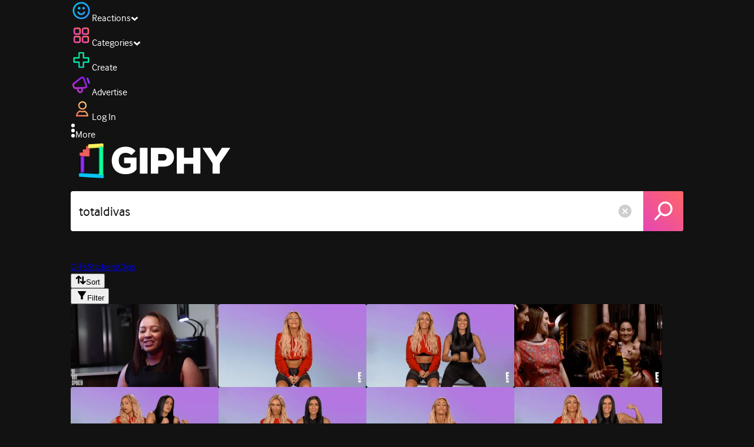

--- FILE ---
content_type: text/html; charset=utf-8
request_url: https://giphy.com/search/totaldivas
body_size: 43144
content:
<!DOCTYPE html><html><head><meta charSet="utf-8"/><meta name="viewport" content="width=device-width, initial-scale=1, maximum-scale=1, user-scalable=no"/><link rel="preload" as="image" href="https://giphy.com/static/img/giphy-logo.webp"/><link rel="stylesheet" href="/_next/static/css/a5b049a5b24e6a9c.css" data-precedence="next"/><link rel="stylesheet" href="/_next/static/css/b9b9c124d4341f2d.css" data-precedence="next"/><link rel="stylesheet" href="/_next/static/css/eb2b948cfa972542.css" data-precedence="next"/><link rel="stylesheet" href="/_next/static/css/489032648b7a3eef.css" data-precedence="next"/><link rel="preload" as="script" fetchPriority="low" href="/_next/static/chunks/webpack-79d6b91ea89327e3.js"/><script src="/_next/static/chunks/1dd3208c-4a11f883d3984632.js" async=""></script><script src="/_next/static/chunks/1528-02921aacde8701d5.js" async=""></script><script src="/_next/static/chunks/main-app-38c8a49396c520cc.js" async=""></script><script src="/_next/static/chunks/9968-274be2a227bc29e2.js" async=""></script><script src="/_next/static/chunks/7522-cada028f7e383e7c.js" async=""></script><script src="/_next/static/chunks/4462-4460f4e8f1725ace.js" async=""></script><script src="/_next/static/chunks/app/layout-c599ce0461c1e79c.js" async=""></script><script src="/_next/static/chunks/app/(site)/search/layout-996a496ef4de8d7f.js" async=""></script><script src="/_next/static/chunks/2715-d00150e3f44f0c40.js" async=""></script><script src="/_next/static/chunks/1661-6a0968ea265c6587.js" async=""></script><script src="/_next/static/chunks/772-701c3ea5d58f4844.js" async=""></script><script src="/_next/static/chunks/8146-33a4e4699fcdb566.js" async=""></script><script src="/_next/static/chunks/8742-27c0618f94f543d6.js" async=""></script><script src="/_next/static/chunks/9970-98f90f7e4e590730.js" async=""></script><script src="/_next/static/chunks/3920-f2f29e721f02108f.js" async=""></script><script src="/_next/static/chunks/1643-8c6edb444905f227.js" async=""></script><script src="/_next/static/chunks/7702-1bbc303f97202922.js" async=""></script><script src="/_next/static/chunks/1073-b15a9e602e31d25b.js" async=""></script><script src="/_next/static/chunks/6566-cf8bb5c0a1631d9a.js" async=""></script><script src="/_next/static/chunks/5341-60ca0532ff1a3fc6.js" async=""></script><script src="/_next/static/chunks/9435-a34100c55a54d36f.js" async=""></script><script src="/_next/static/chunks/6873-6aad8cf63bd6dba1.js" async=""></script><script src="/_next/static/chunks/401-bb1447d511c9c735.js" async=""></script><script src="/_next/static/chunks/4552-42bce1fc86704bf0.js" async=""></script><script src="/_next/static/chunks/2544-7c391c758503275d.js" async=""></script><script src="/_next/static/chunks/app/(site)/layout-0ceda762dae22fd8.js" async=""></script><script src="/_next/static/chunks/1749-62f815ce1225fa18.js" async=""></script><script src="/_next/static/chunks/4322-9567c1d624026683.js" async=""></script><script src="/_next/static/chunks/app/(site)/error-d9ba73e68895582e.js" async=""></script><script src="/_next/static/chunks/3662-199508e8a12ee573.js" async=""></script><script src="/_next/static/chunks/app/(site)/not-found-429d1c41554a15fe.js" async=""></script><script src="/_next/static/chunks/656-8364419daddc8815.js" async=""></script><script src="/_next/static/chunks/704-e6173451e8419fbc.js" async=""></script><script src="/_next/static/chunks/3795-ae42c5dd2d765e38.js" async=""></script><script src="/_next/static/chunks/app/(site)/search/%5Bterm%5D/page-c4127e918964a6c3.js" async=""></script><link rel="preload" href="https://www.googletagmanager.com/gtm.js?id=GTM-P5GCKB" as="script"/><title>Totaldivas GIFs - Find &amp; Share on GIPHY</title><meta name="robots" content="noindex, noimageindex, noai, noimageai"/><meta name="description" content="GIPHY is the platform that animates your world. Find Totaldivas GIFs, Clips, and Stickers that make your conversations more positive, more expressive, and more you."/><meta name="fb:app_id" content="406655189415060"/><meta name="pinterest" content="nohover"/><meta name="p:domain_verify" content="61a9a962d47f10756a14a44c1b44d7c8"/><meta name="fb:admins" content="548288355"/><meta name="alexaVerifyID" content="HMyPJIK-pLEheM5ACWFf6xvnA2U"/><meta name="msvalidate.01" content="F8A7FDC3D369E857ACB67C4AB8EBD9A4"/><meta name="google-site-verification" content="8mfne8CLOmysP4fUdGDJioWLEGbHMJY4tBsxsQT2eSY"/><link rel="canonical" href="https://giphy.com/explore/totaldivas"/><meta property="og:title" content="Totaldivas GIFs - Find &amp; Share on GIPHY"/><meta property="og:description" content="GIPHY is the platform that animates your world. Find Totaldivas GIFs, Clips, and Stickers that make your conversations more positive, more expressive, and more you."/><meta property="og:url" content="https://giphy.com/search/totaldivas"/><meta property="og:image" content="https://media3.giphy.com/media/v1.Y2lkPTc5MGI3NjExZjIwNm0zb2ZyMG5jZWdyMnM2aXJnMnl0cHMxZmhkMWlvNmppYzJkcyZlcD12MV9naWZzX3NlYXJjaCZjdD1n/MiXvAQdx7jIWShQ2QE/giphy.webp"/><meta property="og:image:type" content="image/webp"/><meta property="og:image:width" content="480"/><meta property="og:image:height" content="270"/><meta property="og:image" content="https://media3.giphy.com/media/v1.Y2lkPTc5MGI3NjExZjIwNm0zb2ZyMG5jZWdyMnM2aXJnMnl0cHMxZmhkMWlvNmppYzJkcyZlcD12MV9naWZzX3NlYXJjaCZjdD1n/MiXvAQdx7jIWShQ2QE/giphy.gif"/><meta property="og:image:type" content="image/gif"/><meta property="og:image:width" content="480"/><meta property="og:image:height" content="270"/><meta property="og:video" content="https://media3.giphy.com/media/v1.Y2lkPTc5MGI3NjExZjIwNm0zb2ZyMG5jZWdyMnM2aXJnMnl0cHMxZmhkMWlvNmppYzJkcyZlcD12MV9naWZzX3NlYXJjaCZjdD1n/MiXvAQdx7jIWShQ2QE/giphy.mp4"/><meta property="og:video:secure_url" content="https://media3.giphy.com/media/v1.Y2lkPTc5MGI3NjExZjIwNm0zb2ZyMG5jZWdyMnM2aXJnMnl0cHMxZmhkMWlvNmppYzJkcyZlcD12MV9naWZzX3NlYXJjaCZjdD1n/MiXvAQdx7jIWShQ2QE/giphy.mp4"/><meta property="og:video:type" content="video/mp4"/><meta property="og:video:width" content="480"/><meta property="og:video:height" content="270"/><meta property="og:type" content="video.other"/><meta name="twitter:card" content="player"/><meta name="twitter:site" content="@giphy"/><meta name="twitter:creator" content="@giphy"/><meta name="twitter:title" content="Totaldivas GIFs - Find &amp; Share on GIPHY"/><meta name="twitter:description" content="GIPHY is the platform that animates your world. Find Totaldivas GIFs, Clips, and Stickers that make your conversations more positive, more expressive, and more you."/><meta name="twitter:image" content="https://media3.giphy.com/media/v1.Y2lkPTc5MGI3NjExZjIwNm0zb2ZyMG5jZWdyMnM2aXJnMnl0cHMxZmhkMWlvNmppYzJkcyZlcD12MV9naWZzX3NlYXJjaCZjdD1n/MiXvAQdx7jIWShQ2QE/giphy_s.gif"/><meta name="twitter:image:type" content="image/gif"/><meta name="twitter:image:width" content="480"/><meta name="twitter:image:height" content="270"/><meta name="twitter:player" content="https://giphy.com/embed/MiXvAQdx7jIWShQ2QE/twitter/iframe"/><meta name="twitter:player:stream" content="https://giphy.com/embed/MiXvAQdx7jIWShQ2QE/twitter/iframe"/><meta name="twitter:player:width" content="435"/><meta name="twitter:player:height" content="246"/><link rel="icon" href="https://giphy.com/static/img/favicon.png"/><link rel="apple-touch-icon" href="https://giphy.com/static/img/icons/apple-touch-icon-120px.png" sizes="120x120"/><link rel="apple-touch-icon" href="https://giphy.com/static/img/icons/apple-touch-icon-180px.png" sizes="180x180"/><link rel="apple-touch-icon" href="https://giphy.com/static/img/icons/apple-touch-icon-152px.png" sizes="152x152"/><link rel="apple-touch-icon" href="https://giphy.com/static/img/icons/apple-touch-icon-167px.png" sizes="167x167"/><link rel="apple-touch-startup-image" href="https://giphy.com/static/img/icons/apple-touch-startup-image-320x460.png" media="(device-width: 320px)"/><link rel="apple-touch-startup-image" href="https://giphy.com/static/img/icons/apple-touch-startup-image-640x920.png" media="(device-width: 320px) and (-webkit-device-pixel-ratio: 2)"/><meta name="next-size-adjust"/><script src="/_next/static/chunks/polyfills-42372ed130431b0a.js" noModule=""></script><style data-styled="" data-styled-version="6.0.8">.ducTeV{position:relative;display:block;}/*!sc*/
.ducTeV picture{display:block;width:100%;height:100%;}/*!sc*/
.ducTeV img{display:block;}/*!sc*/
.ducTeV .giphy-verified-badge g{fill:white;}/*!sc*/
.ducTeV .giphy-verified-checkmark{opacity:0;}/*!sc*/
data-styled.g10[id="sc-qZruQ"]{content:"ducTeV,"}/*!sc*/
.fGBQQJ{display:flex;align-items:center;height:52px;margin:0 auto;text-align:center;justify-content:center;animation:pulse 0.8s ease-in-out 0s infinite alternate backwards;}/*!sc*/
data-styled.g21[id="sc-blmCWO"]{content:"fGBQQJ,"}/*!sc*/
.bqHYxC{display:inline-block;height:10px;width:10px;margin:52px 10px 10px 10px;position:relative;box-shadow:0px 0px 20px rgba(0, 0, 0, 0.3);animation:fVOfei cubic-bezier(0.455, 0.03, 0.515, 0.955) 0.75s infinite alternate;background:#00ff99;animation-delay:0;}/*!sc*/
.glyrG{display:inline-block;height:10px;width:10px;margin:52px 10px 10px 10px;position:relative;box-shadow:0px 0px 20px rgba(0, 0, 0, 0.3);animation:fVOfei cubic-bezier(0.455, 0.03, 0.515, 0.955) 0.75s infinite alternate;background:#00ccff;animation-delay:.1s;}/*!sc*/
.jMhOeh{display:inline-block;height:10px;width:10px;margin:52px 10px 10px 10px;position:relative;box-shadow:0px 0px 20px rgba(0, 0, 0, 0.3);animation:fVOfei cubic-bezier(0.455, 0.03, 0.515, 0.955) 0.75s infinite alternate;background:#9933ff;animation-delay:.2s;}/*!sc*/
.iPUhiM{display:inline-block;height:10px;width:10px;margin:52px 10px 10px 10px;position:relative;box-shadow:0px 0px 20px rgba(0, 0, 0, 0.3);animation:fVOfei cubic-bezier(0.455, 0.03, 0.515, 0.955) 0.75s infinite alternate;background:#ff6666;animation-delay:.3s;}/*!sc*/
.jsFXo{display:inline-block;height:10px;width:10px;margin:52px 10px 10px 10px;position:relative;box-shadow:0px 0px 20px rgba(0, 0, 0, 0.3);animation:fVOfei cubic-bezier(0.455, 0.03, 0.515, 0.955) 0.75s infinite alternate;background:#fff35c;animation-delay:.4s;}/*!sc*/
data-styled.g22[id="sc-ifysJV"]{content:"bqHYxC,glyrG,jMhOeh,iPUhiM,jsFXo,"}/*!sc*/
.cDxBGD{opacity:1;}/*!sc*/
data-styled.g23[id="sc-dJGLgI"]{content:"cDxBGD,"}/*!sc*/
.gupaiu{--searchbar-height:68px;--searchbar-bg-color:#ffffff;--searchbar-bg-color-2:#ffffff;--searchbar-fg-color:#121212;--searchbar-cancel-button-display:block;}/*!sc*/
@media (max-width: 480px){.gupaiu{--searchbar-height:68px;}}/*!sc*/
data-styled.g24[id="sc-hIPCWT"]{content:"gupaiu,"}/*!sc*/
.dBEvCv{position:relative;right:10px;margin-left:5px;cursor:pointer;display:var(--searchbar-cancel-button-display);}/*!sc*/
data-styled.g25[id="sc-dmXVtG"]{content:"dBEvCv,"}/*!sc*/
.jOjDA-D{display:flex;justify-content:center;align-items:center;position:relative;cursor:pointer;height:var(--searchbar-height);width:var(--searchbar-height);}/*!sc*/
@media screen and (-ms-high-contrast: active),screen and (-ms-high-contrast: none){.jOjDA-D{display:none;}}/*!sc*/
data-styled.g29[id="sc-iuONiq"]{content:"jOjDA-D,"}/*!sc*/
.gPGcnj{position:absolute;height:100%;width:100%;background:linear-gradient(45deg, #E646B6 0%, #FF6666 100%);border-radius:0 4px 4px 0;overflow:hidden;}/*!sc*/
.gPGcnj:before{animation:fibJTt 2s linear 0s infinite;background-image:linear-gradient(45deg, #E646B6 0%, #FF6666 50%, #E646B6 100%);background-size:400%;background-position:0% 100%;content:'';position:absolute;left:0;top:0;right:0;bottom:0;width:400%;}/*!sc*/
data-styled.g30[id="sc-cyZbyy"]{content:"gPGcnj,"}/*!sc*/
.hTLxEu{z-index:1;display:flex;width:50%;height:50%;}/*!sc*/
data-styled.g33[id="sc-gjLLkZ"]{content:"hTLxEu,"}/*!sc*/
.nAQUa{display:flex;background:white;align-items:center;border-radius:4px;height:var(--searchbar-height);background:var(--searchbar-bg-color-2);}/*!sc*/
data-styled.g34[id="sc-eAKtVq"]{content:"nAQUa,"}/*!sc*/
.dRhWeq{background:inherit;box-sizing:border-box;border:0;appearance:none;font-weight:normal;font-family:interface,Helvetica Neue,helvetica,sans-serif;outline:0;font-size:15px;padding:0 10px;border-radius:0;text-overflow:ellipsis;color:var(--searchbar-fg-color);min-width:150px;flex:1;}/*!sc*/
.dRhWeq::placeholder{color:#a6a6a6;}/*!sc*/
data-styled.g35[id="sc-bZHSxH"]{content:"dRhWeq,"}/*!sc*/
.cUonIn input{font-size:22px;padding-left:14px;font-family:'__Interface_97f6a1','__Interface_Fallback_97f6a1';}/*!sc*/
.cUonIn .giphy-search-bar-cancel{width:22px;height:22px;margin-right:10px;}/*!sc*/
data-styled.g96[id="sc-ab1965fa-0"]{content:"cUonIn,"}/*!sc*/
.bNuScB{padding:5px 0;}/*!sc*/
@media (min-width: 768px){.bNuScB{padding:10px 0 0;}}/*!sc*/
data-styled.g97[id="sc-ab1965fa-1"]{content:"bNuScB,"}/*!sc*/
.eqlTRg{background-color:#121212;width:100%;z-index:999;position:sticky;top:-1px;}/*!sc*/
data-styled.g98[id="sc-ab1965fa-2"]{content:"eqlTRg,"}/*!sc*/
.cckvSa{width:100%;}/*!sc*/
@media (min-width: 768px){.cckvSa{transition:width 0.3s cubic-bezier(0.165,0.84,0.44,1) 0s;margin-left:auto;}}/*!sc*/
data-styled.g99[id="sc-ab1965fa-3"]{content:"cckvSa,"}/*!sc*/
@media (min-width: 768px){.bZtjTW{position:relative;width:1040px;margin:0 auto;}}/*!sc*/
data-styled.g100[id="sc-ab1965fa-4"]{content:"bZtjTW,"}/*!sc*/
body{color:#fff;-moz-osx-font-smoothing:grayscale;background-color:#121212;line-height:22px;}/*!sc*/
html:hover [class^='ss-']{-ms-zoom:1;zoom:1;}/*!sc*/
.ss-icon,.ss-icon.ss-standard,[class^='ss-']:before,[class*=' ss-']:before,[class^='ss-'].ss-standard:before,[class*=' ss-'].ss-standard:before,[class^='ss-'].right:after,[class*=' ss-'].right:after,[class^='ss-'].ss-standard.right:after,[class*=' ss-'].ss-standard.right:after{font-family:'__SSStandard_155dd0','__SSStandard_Fallback_155dd0';font-style:normal;font-weight:normal;text-decoration:none;text-rendering:optimizeLegibility;white-space:nowrap;-moz-font-feature-settings:'liga=1';-moz-font-feature-settings:'liga';-ms-font-feature-settings:'liga' 1;-o-font-feature-settings:'liga';font-feature-settings:'liga';-webkit-font-smoothing:antialiased;}/*!sc*/
[class^='ss-'].right:before,[class*=' ss-'].right:before{display:none;content:'';}/*!sc*/
.ss-navigatedown:before,.ss-navigatedown.right:after{content:'';}/*!sc*/
.ss-navigateright:before,.ss-navigateright.right:after{content:'▻';}/*!sc*/
.ss-navigateleft:before,.ss-navigateleft.right:after{content:'◅';}/*!sc*/
.ss-check:before,.ss-check.right:after{content:'✓';}/*!sc*/
.ss-heart:before,.ss-heart.right:after{content:'♥';}/*!sc*/
.ss-link:before,.ss-link.right:after{content:'🔗';}/*!sc*/
.ss-flag:before,.ss-flag.right:after{content:'⚑';}/*!sc*/
.ss-write:before,.ss-write.right:after{content:'✎';}/*!sc*/
.ss-barchart:before,.ss-barchart.right:after{content:'📊';}/*!sc*/
.ss-mail:before,.ss-mail.right:after{content:'✉';}/*!sc*/
body{font-family:'__Interface_97f6a1','__Interface_Fallback_97f6a1';-webkit-font-smoothing:antialiased;}/*!sc*/
#didomi-host h1{font-family:'__NexaBlack_e9e825','__NexaBlack_Fallback_e9e825';font-weight:200!important;margin-bottom:8px!important;}/*!sc*/
.sc-989015cc-5{font-family:'__NexaBlack_e9e825','__NexaBlack_Fallback_e9e825';-webkit-font-smoothing:antialiased;-moz-osx-font-smoothing:grayscale;}/*!sc*/
.sc-989015cc-5 a{font-weight:400;}/*!sc*/
data-styled.g101[id="sc-global-tKlQU1"]{content:"sc-global-tKlQU1,"}/*!sc*/
.bNsfXE{display:none;}/*!sc*/
@media (min-width:1348px){.bNsfXE{display:flex;position:fixed;bottom:10px;left:10px;z-index:2147483638;gap:10px;}}/*!sc*/
.bNsfXE a{display:flex;background:#212121;border-radius:5px;padding:4px 14px;color:#a6a6a6;font-family:'__Interface_97f6a1','__Interface_Fallback_97f6a1';font-size:14px;}/*!sc*/
.bNsfXE a:hover{color:#ffffff;}/*!sc*/
data-styled.g102[id="sc-8bcae31a-0"]{content:"bNsfXE,"}/*!sc*/
@keyframes fibJTt{0%{opacity:0;transform:translateX(-400%);}50%{opacity:1;}100%{opacity:0;transform:translateX(0);}}/*!sc*/
data-styled.g268[id="sc-keyframes-fibJTt"]{content:"fibJTt,"}/*!sc*/
@keyframes fVOfei{to{transform:scale(1.75) translateY(-20px);}}/*!sc*/
data-styled.g293[id="sc-keyframes-fVOfei"]{content:"fVOfei,"}/*!sc*/
.diiWrA{position:fixed;align-self:center;bottom:25px;display:flex;justify-content:center;left:0;right:0;}/*!sc*/
@media (min-width: 768px){.diiWrA{display:none;}}/*!sc*/
data-styled.g308[id="sc-86edfcd6-0"]{content:"diiWrA,"}/*!sc*/
.lbETzY{background:#6157ff;border-radius:20px;box-shadow:0 2px 14px rgba(0,0,0,0.33);color:#ffffff;display:block;font-size:16px;font-weight:bold;line-height:40px;position:relative;text-align:center;text-decoration:none;width:170px;z-index:2147483645;}/*!sc*/
.lbETzY:before{background:no-repeat url(https://media.giphy.com/media/l41K1gfrUz1HDohvG/100.gif) center center;background-size:contain;content:'';height:40px;left:0;position:absolute;top:-8px;width:40px;}/*!sc*/
data-styled.g309[id="sc-86edfcd6-1"]{content:"lbETzY,"}/*!sc*/
</style></head><body class="__className_97f6a1 __variable_e9e825"><script>(self.__next_s=self.__next_s||[]).push([0,{"children":"\n                var _comscore = _comscore || []; _comscore.push({\"c1\":\"2\",\"c2\":\"39588136\",\"options\":{\"enableFirstPartyCookie\":true}});\n                (function() {\n                    var s = document.createElement(\"script\"), el = document.getElementsByTagName(\"script\")[0]; s.async = true; s.src = \"https://sb.scorecardresearch.com/cs/39588136/beacon.js\";\n                    el.parentNode.insertBefore(s, el);\n                })();","id":"comscore"}])</script><script>(self.__next_s=self.__next_s||[]).push([0,{"children":"\n                    try {\n                        window['_fs_host'] = 'fullstory.com';\n                        window['_fs_script'] = 'edge.fullstory.com/s/fs.js';\n                        window['_fs_org'] = 'o-22XNVQ-na1';\n                        window['_fs_namespace'] = 'FS';\n                        window['_fs_capture_on_startup'] = sessionStorage?.getItem('fullstory_enabled') === 'true' || false;\n                        !function(m,n,e,t,l,o,g,y){var s,f,a=function(h){\n                        return!(h in m)||(m.console&&m.console.log&&m.console.log('FullStory namespace conflict. Please set window[\"_fs_namespace\"].'),!1)}(e)\n                        ;function p(b){var h,d=[];function j(){h&&(d.forEach((function(b){var d;try{d=b[h[0]]&&b[h[0]](h[1])}catch(h){return void(b[3]&&b[3](h))}\n                        d&&d.then?d.then(b[2],b[3]):b[2]&&b[2](d)})),d.length=0)}function r(b){return function(d){h||(h=[b,d],j())}}return b(r(0),r(1)),{\n                        then:function(b,h){return p((function(r,i){d.push([b,h,r,i]),j()}))}}}a&&(g=m[e]=function(){var b=function(b,d,j,r){function i(i,c){\n                        h(b,d,j,i,c,r)}r=r||2;var c,u=/Async$/;return u.test(b)?(b=b.replace(u,\"\"),\"function\"==typeof Promise?new Promise(i):p(i)):h(b,d,j,c,c,r)}\n                        ;function h(h,d,j,r,i,c){return b._api?b._api(h,d,j,r,i,c):(b.q&&b.q.push([h,d,j,r,i,c]),null)}return b.q=[],b}(),y=function(b){function h(h){\n                        \"function\"==typeof h[4]&&h[4](new Error(b))}var d=g.q;if(d){for(var j=0;j<d.length;j++)h(d[j]);d.length=0,d.push=h}},function(){\n                        (o=n.createElement(t)).async=!0,o.crossOrigin=\"anonymous\",o.src=\"https://\"+l,o.onerror=function(){y(\"Error loading \"+l)}\n                        ;var b=n.getElementsByTagName(t)[0];b&&b.parentNode?b.parentNode.insertBefore(o,b):n.head.appendChild(o)}(),function(){function b(){}\n                        function h(b,h,d){g(b,h,d,1)}function d(b,d,j){h(\"setProperties\",{type:b,properties:d},j)}function j(b,h){d(\"user\",b,h)}function r(b,h,d){j({\n                        uid:b},d),h&&j(h,d)}g.identify=r,g.setUserVars=j,g.identifyAccount=b,g.clearUserCookie=b,g.setVars=d,g.event=function(b,d,j){h(\"trackEvent\",{\n                        name:b,properties:d},j)},g.anonymize=function(){r(!1)},g.shutdown=function(){h(\"shutdown\")},g.restart=function(){h(\"restart\")},\n                        g.log=function(b,d){h(\"log\",{level:b,msg:d})},g.consent=function(b){h(\"setIdentity\",{consent:!arguments.length||b})}}(),s=\"fetch\",\n                        f=\"XMLHttpRequest\",g._w={},g._w[f]=m[f],g._w[s]=m[s],m[s]&&(m[s]=function(){return g._w[s].apply(this,arguments)}),g._v=\"2.0.0\")\n                        }(window,document,window._fs_namespace,\"script\",window._fs_script);\n                    } catch (e) {\n                        console.error('Error initializing Fullstory Script:', e);\n                    }\n\n                ","id":"fullstory"}])</script><div class="sc-8bcae31a-0 bNsfXE"><a href="/privacy">Privacy</a><a href="/terms">Terms</a></div><script type="application/ld+json">{"@context":"https://schema.org","@type":"WebPage","mainEntityOfPage":{"@type":"WebPage","@id":"https://giphy.com/search/totaldivas"},"name":"Totaldivas GIFs - Find & Share on GIPHY","keywords":"totaldivas, life, live, inspiration, bdh collective, bernardson, bowc, living, askb, total divas, mgstellar, shooting stars, live your life, lavishph, lavishly, living lavishly, happy, smile, yay, divas, carmella, mella, hi, bye, wave, waving, sonya, sonya deville, dance, party, dancing, celebrate, gifs, stickers, memes, search, animated","potentialAction":{"@type":"SearchAction","target":{"@type":"EntryPoint","urlTemplate":"https://giphy.com/search/{search_term_string}"},"query-input":"required name=search_term_string"},"image":[{"@context":"https://schema.org","@type":"ImageObject","url":"https://giphy.com/search/totaldivas","license":"https://giphy.com/terms","contentUrl":"https://media3.giphy.com/media/v1.Y2lkPTc5MGI3NjExZjIwNm0zb2ZyMG5jZWdyMnM2aXJnMnl0cHMxZmhkMWlvNmppYzJkcyZlcD12MV9naWZzX3NlYXJjaCZjdD1n/MiXvAQdx7jIWShQ2QE/giphy.webp","thumbnailUrl":"https://media3.giphy.com/media/v1.Y2lkPTc5MGI3NjExZjIwNm0zb2ZyMG5jZWdyMnM2aXJnMnl0cHMxZmhkMWlvNmppYzJkcyZlcD12MV9naWZzX3NlYXJjaCZjdD1n/MiXvAQdx7jIWShQ2QE/giphy_s.gif","creditText":"GIPHY","name":"Totaldivas GIFs - Find & Share on GIPHY","description":"GIPHY is the platform that animates your world. Find Totaldivas GIFs, Clips, and Stickers that make your conversations more positive, more expressive, and more you.","author":"BDHCollective","creator":{"@type":"Person","name":"BDHCollective"},"dateCreated":"2023-12-15 19:03:27","dateModified":"2023-12-15 19:03:27","representativeOfPage":true,"height":{"@type":"QuantitativeValue","value":270,"unitText":"px"},"width":{"@type":"QuantitativeValue","value":480,"unitText":"px"}},{"@context":"https://schema.org","@type":"ImageObject","url":"https://giphy.com/search/totaldivas","license":"https://giphy.com/terms","contentUrl":"https://media3.giphy.com/media/v1.Y2lkPTc5MGI3NjExZjIwNm0zb2ZyMG5jZWdyMnM2aXJnMnl0cHMxZmhkMWlvNmppYzJkcyZlcD12MV9naWZzX3NlYXJjaCZjdD1n/hTIpQXkblwlnrKBGtk/giphy.webp","thumbnailUrl":"https://media3.giphy.com/media/v1.Y2lkPTc5MGI3NjExZjIwNm0zb2ZyMG5jZWdyMnM2aXJnMnl0cHMxZmhkMWlvNmppYzJkcyZlcD12MV9naWZzX3NlYXJjaCZjdD1n/hTIpQXkblwlnrKBGtk/giphy_s.gif","creditText":"GIPHY","name":"Totaldivas GIFs - Find & Share on GIPHY","description":"GIPHY is the platform that animates your world. Find Totaldivas GIFs, Clips, and Stickers that make your conversations more positive, more expressive, and more you.","author":"E!","creator":{"@type":"Person","name":"E!"},"dateCreated":"2019-10-16 21:02:26","dateModified":"2019-10-16 21:02:26","representativeOfPage":true,"height":{"@type":"QuantitativeValue","value":270,"unitText":"px"},"width":{"@type":"QuantitativeValue","value":480,"unitText":"px"}},{"@context":"https://schema.org","@type":"ImageObject","url":"https://giphy.com/search/totaldivas","license":"https://giphy.com/terms","contentUrl":"https://media2.giphy.com/media/v1.Y2lkPTc5MGI3NjExZjIwNm0zb2ZyMG5jZWdyMnM2aXJnMnl0cHMxZmhkMWlvNmppYzJkcyZlcD12MV9naWZzX3NlYXJjaCZjdD1n/idYMlISOixgTyMzyWI/giphy.webp","thumbnailUrl":"https://media2.giphy.com/media/v1.Y2lkPTc5MGI3NjExZjIwNm0zb2ZyMG5jZWdyMnM2aXJnMnl0cHMxZmhkMWlvNmppYzJkcyZlcD12MV9naWZzX3NlYXJjaCZjdD1n/idYMlISOixgTyMzyWI/giphy_s.gif","creditText":"GIPHY","name":"Totaldivas GIFs - Find & Share on GIPHY","description":"GIPHY is the platform that animates your world. Find Totaldivas GIFs, Clips, and Stickers that make your conversations more positive, more expressive, and more you.","author":"E!","creator":{"@type":"Person","name":"E!"},"dateCreated":"2019-10-16 22:19:44","dateModified":"2019-10-16 22:19:44","representativeOfPage":true,"height":{"@type":"QuantitativeValue","value":270,"unitText":"px"},"width":{"@type":"QuantitativeValue","value":480,"unitText":"px"}},{"@context":"https://schema.org","@type":"ImageObject","url":"https://giphy.com/search/totaldivas","license":"https://giphy.com/terms","contentUrl":"https://media1.giphy.com/media/v1.Y2lkPTc5MGI3NjExZjIwNm0zb2ZyMG5jZWdyMnM2aXJnMnl0cHMxZmhkMWlvNmppYzJkcyZlcD12MV9naWZzX3NlYXJjaCZjdD1n/VFXxKn9az2RtXKkpmP/giphy.webp","thumbnailUrl":"https://media1.giphy.com/media/v1.Y2lkPTc5MGI3NjExZjIwNm0zb2ZyMG5jZWdyMnM2aXJnMnl0cHMxZmhkMWlvNmppYzJkcyZlcD12MV9naWZzX3NlYXJjaCZjdD1n/VFXxKn9az2RtXKkpmP/giphy_s.gif","creditText":"GIPHY","name":"Totaldivas GIFs - Find & Share on GIPHY","description":"GIPHY is the platform that animates your world. Find Totaldivas GIFs, Clips, and Stickers that make your conversations more positive, more expressive, and more you.","author":"E!","creator":{"@type":"Person","name":"E!"},"dateCreated":"2019-11-06 22:02:54","dateModified":"2019-11-06 22:02:54","representativeOfPage":true,"height":{"@type":"QuantitativeValue","value":270,"unitText":"px"},"width":{"@type":"QuantitativeValue","value":480,"unitText":"px"}},{"@context":"https://schema.org","@type":"ImageObject","url":"https://giphy.com/search/totaldivas","license":"https://giphy.com/terms","contentUrl":"https://media0.giphy.com/media/v1.Y2lkPTc5MGI3NjExZjIwNm0zb2ZyMG5jZWdyMnM2aXJnMnl0cHMxZmhkMWlvNmppYzJkcyZlcD12MV9naWZzX3NlYXJjaCZjdD1n/YPzzud1Nd8Z7kguTvI/giphy.webp","thumbnailUrl":"https://media0.giphy.com/media/v1.Y2lkPTc5MGI3NjExZjIwNm0zb2ZyMG5jZWdyMnM2aXJnMnl0cHMxZmhkMWlvNmppYzJkcyZlcD12MV9naWZzX3NlYXJjaCZjdD1n/YPzzud1Nd8Z7kguTvI/giphy_s.gif","creditText":"GIPHY","name":"Totaldivas GIFs - Find & Share on GIPHY","description":"GIPHY is the platform that animates your world. Find Totaldivas GIFs, Clips, and Stickers that make your conversations more positive, more expressive, and more you.","author":"E!","creator":{"@type":"Person","name":"E!"},"dateCreated":"2019-10-16 22:18:26","dateModified":"2019-10-16 22:18:26","representativeOfPage":true,"height":{"@type":"QuantitativeValue","value":270,"unitText":"px"},"width":{"@type":"QuantitativeValue","value":480,"unitText":"px"}}],"publisher":{"@type":"Organization","name":"GIPHY"}}</script><div class="sc-ab1965fa-4 bZtjTW"><div class="sc-hIPCWT gupaiu"><!--$--><!--/$--><nav class="relative z-header mb-2 flex h-14 w-full items-end justify-end bg-giphyBlack text-white md:flex"><div class="flex items-center justify-center gap-3"><div class="flex cursor-pointer items-center gap-1 rounded-md px-2 py-0 transition-colors"> <span class="flex items-center "><svg width="36" height="36" viewBox="0 0 36 36" fill="none" xmlns="http://www.w3.org/2000/svg"><circle cx="18" cy="18.0007" r="13.1708" stroke="url(#paint0_linear_5064_3416)" stroke-width="2.65833"></circle><path d="M21.996 20.4198C22.206 19.8571 22.8323 19.5712 23.3951 19.7811C23.9578 19.9911 24.2437 20.6175 24.0338 21.1802C23.0296 23.8713 20.9053 25.2708 17.8794 25.2708C14.8536 25.2708 12.7293 23.8713 11.7252 21.1802C11.5152 20.6175 11.8012 19.9911 12.3639 19.7811C12.9266 19.5712 13.553 19.8571 13.7629 20.4198C14.442 22.2399 15.7413 23.0958 17.8794 23.0958C20.0176 23.0958 21.3169 22.2399 21.996 20.4198Z" fill="url(#paint1_linear_5064_3416)" stroke="url(#paint2_linear_5064_3416)" stroke-width="0.7"></path><path d="M14.3651 12.0172C15.4607 12.0174 16.3485 12.906 16.3485 14.0016C16.3483 15.097 15.4605 15.9848 14.3651 15.985C13.2695 15.985 12.3809 15.0972 12.3807 14.0016C12.3807 12.9058 13.2694 12.0172 14.3651 12.0172ZM21.8759 12.0172C22.9714 12.0174 23.8593 12.906 23.8593 14.0016C23.859 15.097 22.9713 15.9848 21.8759 15.985C20.7802 15.985 19.8917 15.0972 19.8915 14.0016C19.8915 12.9058 20.7801 12.0172 21.8759 12.0172Z" fill="url(#paint3_linear_5064_3416)"></path><path d="M14.3651 12.0172L14.3652 11.7672H14.3651V12.0172ZM16.3485 14.0016L16.5985 14.0016V14.0016H16.3485ZM14.3651 15.985V16.235H14.3652L14.3651 15.985ZM12.3807 14.0016H12.1307V14.0016L12.3807 14.0016ZM21.8759 12.0172L21.8759 11.7672H21.8759V12.0172ZM23.8593 14.0016L24.1093 14.0016V14.0016H23.8593ZM21.8759 15.985V16.235H21.8759L21.8759 15.985ZM19.8915 14.0016H19.6415V14.0016L19.8915 14.0016ZM14.3651 12.0172L14.3651 12.2672C15.3225 12.2674 16.0985 13.0439 16.0985 14.0016H16.3485H16.5985C16.5985 12.768 15.5989 11.7675 14.3652 11.7672L14.3651 12.0172ZM16.3485 14.0016L16.0985 14.0015C16.0983 14.9589 15.3225 15.7348 14.3651 15.735L14.3651 15.985L14.3652 16.235C15.5986 16.2347 16.5983 15.2351 16.5985 14.0016L16.3485 14.0016ZM14.3651 15.985V15.735C13.4074 15.735 12.6309 14.959 12.6307 14.0015L12.3807 14.0016L12.1307 14.0016C12.131 15.2354 13.1315 16.235 14.3651 16.235V15.985ZM12.3807 14.0016H12.6307C12.6307 13.0439 13.4074 12.2672 14.3651 12.2672V12.0172V11.7672C13.1313 11.7672 12.1307 12.7678 12.1307 14.0016H12.3807ZM21.8759 12.0172L21.8758 12.2672C22.8332 12.2674 23.6093 13.0439 23.6093 14.0016H23.8593H24.1093C24.1093 12.768 23.1096 11.7674 21.8759 11.7672L21.8759 12.0172ZM23.8593 14.0016L23.6093 14.0015C23.6091 14.9589 22.8332 15.7348 21.8758 15.735L21.8759 15.985L21.8759 16.235C23.1094 16.2347 24.109 15.2351 24.1093 14.0016L23.8593 14.0016ZM21.8759 15.985V15.735C20.9182 15.735 20.1417 14.959 20.1415 14.0015L19.8915 14.0016L19.6415 14.0016C19.6417 15.2354 20.6423 16.235 21.8759 16.235V15.985ZM19.8915 14.0016H20.1415C20.1415 13.0439 20.9182 12.2672 21.8759 12.2672V12.0172V11.7672C20.642 11.7672 19.6415 12.7678 19.6415 14.0016H19.8915Z" fill="url(#paint4_linear_5064_3416)"></path><defs><linearGradient id="paint0_linear_5064_3416" x1="3.5" y1="3.50073" x2="33.2064" y2="31.7581" gradientUnits="userSpaceOnUse"><stop stop-color="#00CCFF"></stop><stop offset="1" stop-color="#3191FF"></stop></linearGradient><linearGradient id="paint1_linear_5064_3416" x1="11.6563" y1="19.7122" x2="16.1554" y2="29.0855" gradientUnits="userSpaceOnUse"><stop stop-color="#00CCFF"></stop><stop offset="1" stop-color="#3191FF"></stop></linearGradient><linearGradient id="paint2_linear_5064_3416" x1="11.6563" y1="19.7122" x2="16.1554" y2="29.0855" gradientUnits="userSpaceOnUse"><stop stop-color="#00CCFF"></stop><stop offset="1" stop-color="#3191FF"></stop></linearGradient><linearGradient id="paint3_linear_5064_3416" x1="12.3807" y1="12.0172" x2="15.2514" y2="19.3533" gradientUnits="userSpaceOnUse"><stop stop-color="#00CCFF"></stop><stop offset="1" stop-color="#3191FF"></stop></linearGradient><linearGradient id="paint4_linear_5064_3416" x1="12.3807" y1="12.0172" x2="15.2514" y2="19.3533" gradientUnits="userSpaceOnUse"><stop stop-color="#00CCFF"></stop><stop offset="1" stop-color="#3191FF"></stop></linearGradient></defs></svg></span><span class="text-[17px] font-bold tracking-wide">Reactions</span><span><svg xmlns="http://www.w3.org/2000/svg" width="13" height="8" transform="rotate(180)" viewBox="0 0 13 8" fill="none" style="transition:transform 0.2s cubic-bezier(.4,0,.2,1)"><path fill-rule="evenodd" clip-rule="evenodd" d="M12.3047 5.74744C12.3047 5.69619 12.2819 5.64495 12.2364 5.5937L6.65071 0.561494C6.60136 0.520498 6.54253 0.5 6.4742 0.5C6.40588 0.5 6.34704 0.520498 6.29769 0.561494L0.712042 5.5937C0.662695 5.6347 0.638021 5.6868 0.638021 5.75C0.638021 5.8132 0.662695 5.8653 0.712042 5.9063L2.4145 7.43851C2.46005 7.4795 2.51794 7.5 2.58816 7.5C2.65838 7.5 2.71627 7.4795 2.76182 7.43851L6.4742 4.09736L10.1866 7.43851C10.2321 7.4795 10.29 7.5 10.3602 7.5C10.4305 7.5 10.4884 7.4795 10.5339 7.43851L12.2364 5.9063C12.2819 5.85505 12.3047 5.8021 12.3047 5.74744Z" fill="white"></path></svg></span></div><div class="flex cursor-pointer items-center gap-1 rounded-md px-2 py-0 transition-colors"> <span class="flex items-center "><svg width="36" height="36" viewBox="0 0 36 36" fill="none" xmlns="http://www.w3.org/2000/svg"><path d="M13.7208 5.40039H8.24379C6.67457 5.40039 5.40021 6.67482 5.40021 8.24414V13.7215C5.40021 15.2874 6.67457 16.5652 8.24379 16.5652H13.7208C15.2901 16.5652 16.5644 15.2908 16.5644 13.7215V8.24414C16.5644 6.67482 15.2901 5.40039 13.7208 5.40039ZM15.0969 13.7215C15.0969 14.4807 14.48 15.0976 13.7208 15.0976H8.24379C7.4846 15.0976 6.86775 14.4807 6.86775 13.7215V8.24414C6.86775 7.4849 7.4846 6.86802 8.24379 6.86802H13.7208C14.48 6.86802 15.0969 7.4849 15.0969 8.24414V13.7215Z" fill="url(#paint0_linear_5064_3427)" stroke="url(#paint1_linear_5064_3427)" stroke-width="1.16667"></path><path d="M27.7564 5.40039H22.2794C20.7102 5.40039 19.4358 6.67482 19.4358 8.24414V13.7215C19.4358 15.2874 20.7102 16.5652 22.2794 16.5652H27.7564C29.3256 16.5652 30.6 15.2908 30.6 13.7215V8.24414C30.6 6.67482 29.3256 5.40039 27.7564 5.40039ZM29.1324 13.7215C29.1324 14.4807 28.5156 15.0976 27.7564 15.0976H22.2794C21.5202 15.0976 20.9033 14.4807 20.9033 13.7215V8.24414C20.9033 7.4849 21.5202 6.86802 22.2794 6.86802H27.7564C28.5156 6.86802 29.1324 7.4849 29.1324 8.24414V13.7215Z" fill="url(#paint2_linear_5064_3427)" stroke="url(#paint3_linear_5064_3427)" stroke-width="1.16667"></path><path d="M13.7206 19.4362H8.24361C6.67438 19.4362 5.40002 20.7107 5.40002 22.28V27.7573C5.40002 29.3232 6.67438 30.6011 8.24361 30.6011H13.7206C15.2899 30.6011 16.5642 29.3266 16.5642 27.7573V22.28C16.5642 20.7107 15.2899 19.4362 13.7206 19.4362ZM15.0967 27.7573C15.0967 28.5166 14.4798 29.1334 13.7206 29.1334H8.24361C7.48442 29.1334 6.86757 28.5166 6.86757 27.7573V22.28C6.86757 21.5207 7.48442 20.9038 8.24361 20.9038H13.7206C14.4798 20.9038 15.0967 21.5207 15.0967 22.28V27.7573Z" fill="url(#paint4_linear_5064_3427)" stroke="url(#paint5_linear_5064_3427)" stroke-width="1.16667"></path><path d="M27.7564 19.4362H22.2794C20.7102 19.4362 19.4358 20.7107 19.4358 22.28V27.7573C19.4358 29.3232 20.7102 30.6011 22.2794 30.6011H27.7564C29.3256 30.6011 30.6 29.3266 30.6 27.7573V22.28C30.6 20.7107 29.3256 19.4362 27.7564 19.4362ZM29.1324 27.7573C29.1324 28.5166 28.5156 29.1334 27.7564 29.1334H22.2794C21.5202 29.1334 20.9033 28.5166 20.9033 27.7573V22.28C20.9033 21.5207 21.5202 20.9038 22.2794 20.9038H27.7564C28.5156 20.9038 29.1324 21.5207 29.1324 22.28V27.7573Z" fill="url(#paint6_linear_5064_3427)" stroke="url(#paint7_linear_5064_3427)" stroke-width="1.16667"></path><defs><linearGradient id="paint0_linear_5064_3427" x1="16.5644" y1="7.79226" x2="5.39989" y2="14.1728" gradientUnits="userSpaceOnUse"><stop stop-color="#FF6666"></stop><stop offset="1" stop-color="#E646B6"></stop></linearGradient><linearGradient id="paint1_linear_5064_3427" x1="16.5644" y1="7.79226" x2="5.39989" y2="14.1728" gradientUnits="userSpaceOnUse"><stop stop-color="#FF6666"></stop><stop offset="1" stop-color="#E646B6"></stop></linearGradient><linearGradient id="paint2_linear_5064_3427" x1="30.6" y1="7.79226" x2="19.4355" y2="14.1728" gradientUnits="userSpaceOnUse"><stop stop-color="#FF6666"></stop><stop offset="1" stop-color="#E646B6"></stop></linearGradient><linearGradient id="paint3_linear_5064_3427" x1="30.6" y1="7.79226" x2="19.4355" y2="14.1728" gradientUnits="userSpaceOnUse"><stop stop-color="#FF6666"></stop><stop offset="1" stop-color="#E646B6"></stop></linearGradient><linearGradient id="paint4_linear_5064_3427" x1="16.5642" y1="21.8281" x2="5.39971" y2="28.2086" gradientUnits="userSpaceOnUse"><stop stop-color="#FF6666"></stop><stop offset="1" stop-color="#E646B6"></stop></linearGradient><linearGradient id="paint5_linear_5064_3427" x1="16.5642" y1="21.8281" x2="5.39971" y2="28.2086" gradientUnits="userSpaceOnUse"><stop stop-color="#FF6666"></stop><stop offset="1" stop-color="#E646B6"></stop></linearGradient><linearGradient id="paint6_linear_5064_3427" x1="30.6" y1="21.8281" x2="19.4355" y2="28.2086" gradientUnits="userSpaceOnUse"><stop stop-color="#FF6666"></stop><stop offset="1" stop-color="#E646B6"></stop></linearGradient><linearGradient id="paint7_linear_5064_3427" x1="30.6" y1="21.8281" x2="19.4355" y2="28.2086" gradientUnits="userSpaceOnUse"><stop stop-color="#FF6666"></stop><stop offset="1" stop-color="#E646B6"></stop></linearGradient></defs></svg></span><span class="text-[17px] font-bold tracking-wide">Categories</span><span><svg xmlns="http://www.w3.org/2000/svg" width="13" height="8" transform="rotate(180)" viewBox="0 0 13 8" fill="none" style="transition:transform 0.2s cubic-bezier(.4,0,.2,1)"><path fill-rule="evenodd" clip-rule="evenodd" d="M12.3047 5.74744C12.3047 5.69619 12.2819 5.64495 12.2364 5.5937L6.65071 0.561494C6.60136 0.520498 6.54253 0.5 6.4742 0.5C6.40588 0.5 6.34704 0.520498 6.29769 0.561494L0.712042 5.5937C0.662695 5.6347 0.638021 5.6868 0.638021 5.75C0.638021 5.8132 0.662695 5.8653 0.712042 5.9063L2.4145 7.43851C2.46005 7.4795 2.51794 7.5 2.58816 7.5C2.65838 7.5 2.71627 7.4795 2.76182 7.43851L6.4742 4.09736L10.1866 7.43851C10.2321 7.4795 10.29 7.5 10.3602 7.5C10.4305 7.5 10.4884 7.4795 10.5339 7.43851L12.2364 5.9063C12.2819 5.85505 12.3047 5.8021 12.3047 5.74744Z" fill="white"></path></svg></span></div><div class="flex cursor-pointer items-center gap-1 rounded-md px-2 py-0 transition-colors"><span class="flex items-center"><span class="flex items-center mr-1"><span><svg width="36" height="36" viewBox="0 0 36 36" fill="none" xmlns="http://www.w3.org/2000/svg"><path fill-rule="evenodd" clip-rule="evenodd" d="M14.2784 4.64355L14.1665 4.64921C13.6144 4.70527 13.1836 5.17153 13.1836 5.7384V13.2263L5.69471 13.2272C5.09009 13.2272 4.59998 13.7174 4.59998 14.322V21.6794L4.60563 21.7913C4.6617 22.3435 5.12802 22.7743 5.69493 22.7742L13.1836 22.7725V30.263C13.1836 30.8677 13.6738 31.3578 14.2784 31.3578H21.6358L21.7478 31.3522C22.2998 31.2961 22.7307 30.8299 22.7307 30.263V22.7742H30.2194C30.8241 22.7742 31.3143 22.2841 31.3143 21.6794V14.322L31.3086 14.2101C31.2525 13.658 30.7863 13.2272 30.2194 13.2272H22.7307V5.7384C22.7307 5.13373 22.2405 4.64355 21.6358 4.64355H14.2784ZM20.541 6.83325V14.322L20.5466 14.434C20.6027 14.986 21.0689 15.4169 21.6358 15.4169H29.1246V20.5845H21.6358L21.5239 20.5902C20.9718 20.6463 20.541 21.1125 20.541 21.6794V29.1681H15.3733V21.6785L15.3676 21.5666C15.3116 21.0144 14.8452 20.5836 14.2783 20.5837L6.78967 20.5845V15.416H14.2785L14.3905 15.4103C14.9425 15.3542 15.3733 14.888 15.3733 14.3211V6.83325H20.541Z" fill="url(#paint0_linear_5064_3447)"></path><defs><linearGradient id="paint0_linear_5064_3447" x1="17.9571" y1="34.09" x2="15.0732" y2="5.40249" gradientUnits="userSpaceOnUse"><stop stop-color="#00E6CC"></stop><stop offset="1" stop-color="#00FF99"></stop></linearGradient></defs></svg></span></span><span class="text-[17px] font-bold tracking-wide">Create</span></span></div><div class="flex cursor-pointer items-center gap-1 rounded-md px-2 py-0 transition-colors"><span class="flex items-center"><span class="flex items-center mr-1"><span><svg width="36" height="36" viewBox="0 0 36 36" fill="none" xmlns="http://www.w3.org/2000/svg"><g clip-path="url(#clip0_5064_3439)"><g clip-path="url(#clip1_5064_3439)"><path d="M17.5355 31.4441C15.2691 32.2965 12.7586 31.0868 11.9337 28.7449L10.4676 24.5824L8.18954 24.6797C6.56575 24.7494 5.09494 23.7341 4.53862 22.1547L3.71266 19.8097C3.15528 18.2273 3.64766 16.4788 4.93873 15.4505L17.4761 5.45285C17.7631 5.22203 18.0794 5.04161 18.4192 4.9138C20.2335 4.23143 22.2463 5.20502 22.9066 7.07981L27.1602 19.1559C27.8205 21.0307 26.8843 23.1134 25.07 23.7958C24.7302 23.9236 24.3756 23.9955 24.0122 24.0093L19.6336 24.1969L20.1485 25.6588C20.9734 28.0007 19.8027 30.5949 17.5363 31.4473L17.5355 31.4441ZM13.4272 28.1832C13.9516 29.6722 15.551 30.4428 16.992 29.9009C18.4329 29.3589 19.1787 27.7063 18.6542 26.2173L17.9652 24.2611L12.1336 24.5105L13.4272 28.1832ZM23.944 22.3658C24.1435 22.3556 24.337 22.3187 24.5207 22.2496C25.5095 21.8777 26.0225 20.7409 25.661 19.7146L21.4075 7.63851C21.046 6.61219 19.9459 6.08215 18.9571 6.45404C18.7704 6.52425 18.5987 6.62296 18.443 6.7481L5.90564 16.7457C5.16656 17.3343 4.88626 18.3392 5.20423 19.2419L6.0302 21.5869C6.34977 22.4941 7.18795 23.0732 8.12026 23.0332L23.9435 22.3643L23.944 22.3658Z" fill="url(#paint0_linear_5064_3439)" stroke="url(#paint1_linear_5064_3439)" stroke-width="1.13527"></path><path d="M31.2588 14.9349L28.571 7.30411" stroke="url(#paint2_linear_5064_3439)" stroke-width="2.90574" stroke-linecap="round"></path></g></g><defs><linearGradient id="paint0_linear_5064_3439" x1="21.7482" y1="4.55498" x2="-3.14189" y2="34.8381" gradientUnits="userSpaceOnUse"><stop stop-color="#9013FE"></stop><stop offset="1" stop-color="#E646B6"></stop></linearGradient><linearGradient id="paint1_linear_5064_3439" x1="21.7482" y1="4.55498" x2="-4.09589" y2="35.2651" gradientUnits="userSpaceOnUse"><stop stop-color="#9013FE"></stop><stop offset="1" stop-color="#E646B6"></stop></linearGradient><linearGradient id="paint2_linear_5064_3439" x1="25.6428" y1="12.1283" x2="30.6721" y2="9.61098" gradientUnits="userSpaceOnUse"><stop stop-color="#6157FF"></stop><stop offset="1" stop-color="#9933FF"></stop></linearGradient><clipPath id="clip0_5064_3439"><rect width="36" height="36" fill="white" transform="translate(0 0.000732422)"></rect></clipPath><clipPath id="clip1_5064_3439"><rect width="34" height="34" fill="white" transform="translate(0.799805 0.400757)"></rect></clipPath></defs></svg></span></span><span class="text-[17px] font-bold tracking-wide">Advertise</span></span></div><div class="flex cursor-pointer items-center gap-1 rounded-md px-2 py-0 transition-colors"><span class="flex items-center"><span class="flex items-center mr-0"><span><svg width="36" height="36" viewBox="0 0 36 36" fill="none" xmlns="http://www.w3.org/2000/svg"><path fill-rule="evenodd" clip-rule="evenodd" d="M15.4471 19.7666C16.6993 20.4173 18.1338 20.7866 19.6584 20.7866C20.9773 20.7866 22.2287 20.5102 23.3529 20.0148L23.6563 19.8742C27.3072 21.4934 29.8533 25.146 29.8533 29.3924V30.0652H9V29.3924C9 25.1442 11.5483 21.4903 15.2019 19.8715L15.4471 19.7666ZM15.4715 22.2153L15.3701 22.2714C13.3727 23.4067 11.9391 25.3319 11.4288 27.5707L11.3707 27.8442H27.4813L27.4803 27.8353C27.0401 25.5576 25.6498 23.577 23.6706 22.3819L23.5664 22.321L23.2805 22.4218C22.2423 22.7688 21.1497 22.9657 20.0319 23.0016L19.6584 23.0076C18.3015 23.0076 16.9771 22.7707 15.7371 22.317L15.4715 22.2153ZM19.9232 4.20703C23.8543 4.20703 27.0411 7.38904 27.0411 11.3142C27.0411 15.1654 23.9734 18.3011 20.1449 18.4181L19.9232 18.4214C15.992 18.4214 12.8052 15.2394 12.8052 11.3142C12.8052 7.4631 15.8729 4.32737 19.7015 4.21041L19.9232 4.20703ZM19.9232 6.42803C17.2205 6.42803 15.0296 8.61566 15.0296 11.3142C15.0296 14.0128 17.2205 16.2004 19.9232 16.2004C22.6258 16.2004 24.8168 14.0128 24.8168 11.3142C24.8168 8.61566 22.6258 6.42803 19.9232 6.42803Z" fill="url(#paint0_linear_5064_3453)"></path><defs><linearGradient id="paint0_linear_5064_3453" x1="10.5748" y1="33.5111" x2="36.1245" y2="2.26232" gradientUnits="userSpaceOnUse"><stop stop-color="#FF6666"></stop><stop offset="1" stop-color="#FFF35C"></stop></linearGradient></defs></svg></span></span><span class="text-[17px] font-bold tracking-wide">Log In</span></span></div><div class="flex cursor-pointer items-center gap-1 rounded-md px-2 py-0 transition-colors"><span class="flex items-center"><span class="flex items-center mr-3"><span><svg xmlns="http://www.w3.org/2000/svg" width="8" height="24" viewBox="0 0 8 24" fill="none"><path fill-rule="evenodd" clip-rule="evenodd" d="M3.9653 6.44968C5.73027 6.44968 7.16107 5.03497 7.16107 3.28984C7.16107 1.54471 5.73027 0.130005 3.9653 0.130005C2.20033 0.130005 0.769531 1.54471 0.769531 3.28984C0.769531 5.03497 2.20033 6.44968 3.9653 6.44968ZM3.9653 15.0774C5.73027 15.0774 7.16107 13.6627 7.16107 11.9176C7.16107 10.1724 5.73027 8.75774 3.9653 8.75774C2.20033 8.75774 0.769531 10.1724 0.769531 11.9176C0.769531 13.6627 2.20033 15.0774 3.9653 15.0774ZM3.9653 23.87C5.73027 23.87 7.16107 22.4553 7.16107 20.7102C7.16107 18.965 5.73027 17.5503 3.9653 17.5503C2.20033 17.5503 0.769531 18.965 0.769531 20.7102C0.769531 22.4553 2.20033 23.87 3.9653 23.87Z" fill="white"></path></svg></span></span><span class="text-[17px] font-bold tracking-wide">More</span></span></div></div></nav><div class="absolute top-0 z-aboveHeader flex h-searchbarHeight items-center"><a class="flex w-[185px] items-center justify-center bg-transparent hover:cursor-pointer" href="/"><img src="https://giphy.com/static/img/giphy-logo.webp" class="ci-hidden mt-2 mr-[16px]" alt="GIPHY Logo"/></a></div><div class="sc-ab1965fa-2 eqlTRg"><div class="sc-ab1965fa-3 cckvSa"><div class="sc-ab1965fa-1 bNuScB"><div class="sc-eAKtVq nAQUa giphy-search-bar sc-ab1965fa-0 cUonIn"><input placeholder="Search all the GIFs and Stickers" autoCapitalize="off" autoCorrect="off" autoComplete="off" class="sc-bZHSxH dRhWeq" value="totaldivas"/><svg class="sc-dmXVtG dBEvCv giphy-search-bar-cancel" width="17" height="17" viewBox="0 0 17 17" version="1.1" xmlns="http://www.w3.org/2000/svg"><g stroke="none" stroke-width="1" fill="none" fill-rule="evenodd" opacity="0.582730817"><g transform="translate(-300.000000, -150.000000)" fill="#8E8E93" fill-rule="nonzero"><g transform="translate(0.000000, 135.000000)"><g><g><g transform="translate(11.000000, 13.000000)"><g transform="translate(289.000000, 2.000000)"><path d="M8.5,0 C3.805875,0 0,3.805875 0,8.5 C0,13.194125 3.805875,17 8.5,17 C13.194125,17 17,13.194125 17,8.5 C17,3.805875 13.194125,0 8.5,0 Z M9.50158333,8.5 C9.50158333,8.5 11.7250417,10.7234583 11.834125,10.8325417 C12.1110833,11.1095 12.1110833,11.557875 11.834125,11.834125 C11.5571667,12.1110833 11.1087917,12.1110833 10.8325417,11.834125 C10.7234583,11.72575 8.5,9.50158333 8.5,9.50158333 C8.5,9.50158333 6.27654167,11.7250417 6.16745833,11.834125 C5.8905,12.1110833 5.442125,12.1110833 5.165875,11.834125 C4.88891667,11.5571667 4.88891667,11.1087917 5.165875,10.8325417 C5.27425,10.7234583 7.49841667,8.5 7.49841667,8.5 C7.49841667,8.5 5.27495833,6.27654167 5.165875,6.16745833 C4.88891667,5.8905 4.88891667,5.442125 5.165875,5.165875 C5.44283333,4.88891667 5.89120833,4.88891667 6.16745833,5.165875 C6.27654167,5.27425 8.5,7.49841667 8.5,7.49841667 C8.5,7.49841667 10.7234583,5.27495833 10.8325417,5.165875 C11.1095,4.88891667 11.557875,4.88891667 11.834125,5.165875 C12.1110833,5.44283333 12.1110833,5.89120833 11.834125,6.16745833 C11.72575,6.27654167 9.50158333,8.5 9.50158333,8.5 Z" opacity="0.75"></path></g></g></g></g></g></g></g></svg><div class="sc-iuONiq jOjDA-D"><div class="sc-cyZbyy gPGcnj"></div><svg viewBox="0 0 30 30" version="1.1" class="sc-gjLLkZ hTLxEu"><defs><path d="M11.5482521,20.4090671 L4.24727698,28.2009189 C3.68084207,28.8054377 2.73159653,28.8363108 2.12707771,28.2698759 C1.5225589,27.703441 1.4916858,26.7541954 2.0581207,26.1496766 L9.40599838,18.3077689 C7.95982241,16.4371424 7.0978836,14.0789715 7.0978836,11.5181818 C7.0978836,5.44914339 11.9392549,0.518181818 17.9252787,0.518181818 C23.9113026,0.518181818 28.7526738,5.44914339 28.7526738,11.5181818 C28.7526738,17.5872202 23.9113026,22.5181818 17.9252787,22.5181818 C15.539851,22.5181818 13.3361963,21.7351359 11.5482521,20.4090671 Z M17.9252787,19.5181818 C22.242011,19.5181818 25.7526738,15.9425536 25.7526738,11.5181818 C25.7526738,7.09381 22.242011,3.51818182 17.9252787,3.51818182 C13.6085464,3.51818182 10.0978836,7.09381 10.0978836,11.5181818 C10.0978836,15.9425536 13.6085464,19.5181818 17.9252787,19.5181818 Z" id="giphy-search-icon-path-1"></path></defs><g id="search" stroke="none" stroke-width="1" fill="none" fill-rule="evenodd"><g id="icons/search"><mask id="giphy-search-icon-mask-2" fill="white"><use xlink:href="#giphy-search-icon-path-1"></use></mask><use id="Mask" fill="#FFFFFF" fill-rule="nonzero" xlink:href="#giphy-search-icon-path-1"></use><g mask="url(#giphy-search-icon-mask-2)"><g transform="translate(0.250000, 0.250000)"><g></g></g></g></g></g></svg></div></div></div><!--$--><!--/$--></div></div><div class="mt-2 mb-5 flex flex-col gap-3"><!--$?--><template id="B:0"></template><div style="height:50px"></div><!--/$--></div><div class="flex justify-between"><div class="mb-2" style="width:208px"><div class="relative flex justify-between rounded-3xl bg-gradient-grey font-bold text-giphyWhite md:w-[400px]"><div class="absolute left-0 h-full rounded-[inherit] transition-all duration-250 bg-gradient-primary" style="width:33.33333333333333%;left:0%"></div><a class="relative flex cursor-pointer items-center justify-center gap-1 rounded-3xl p-2 text-center text-inherit" style="width:33.33333333333333%" href="/explore/totaldivas">GIFs</a><a class="relative flex cursor-pointer items-center justify-center gap-1 rounded-3xl p-2 text-center text-inherit" style="width:33.33333333333333%" href="/explore/totaldivas-stickers">Stickers</a><a class="relative flex cursor-pointer items-center justify-center gap-1 rounded-3xl p-2 text-center text-inherit" style="width:33.33333333333333%" href="/explore/totaldivas-clips">Clips</a></div></div><div class="flex gap-2"><div class="relative flex h-10 w-24 flex-col"><button class="text-giphyWhite font-bold px-4 py-2 flex cursor-pointer items-center gap-2 rounded-sm bg-giphyDarkestGrey"><svg width="18" height="16" viewBox="0 0 18 16" xmlns="http://www.w3.org/2000/svg" class="size-4 [--stop-color-1:var(--giphy-purple)] [--stop-color-2:var(--giphy-indigo)]"><defs><linearGradient x1="0%" y1="10%" x2="0%" y2="90%" id="sort"><stop id="gradient-stop-1" offset="0%" stop-color="var(--stop-color-1)"></stop><stop id="gradient-stop-2" offset="100%" stop-color="var(--stop-color-2)"></stop></linearGradient></defs><path d="M26.185 12.728c.37-.21.826-.21 1.196 0 .373.212.603.605.603 1.03l-.002 8.662 1.593-1.512c.158-.151.354-.255.572-.303l.133-.022.148-.007c.317.005.619.135.84.36a1.181 1.181 0 0 1-.029 1.685l-3.66 3.478-.104.082-.054.036-.143.076-.053.023-.069.023-.139.038c-.155.03-.31.03-.475-.002l-.144-.04-.117-.045-.18-.102-.126-.098-3.643-3.464a1.182 1.182 0 0 1-.045-1.699c.224-.229.531-.359.852-.36.32-.004.63.12.852.34l1.59 1.512.001-8.66c0-.33.138-.641.381-.867l.11-.092.112-.072Zm-6.676-1.127.19.018.064.013.167.052.053.022.103.054.078.046.046.035.11.09 3.624 3.448a1.182 1.182 0 0 1 .03 1.685 1.207 1.207 0 0 1-1.694.029l-1.592-1.514.001 8.662c0 .33-.138.641-.38.867l-.111.092-.112.072c-.37.21-.825.21-1.196 0a1.186 1.186 0 0 1-.602-1.03l-.002-8.664-1.585 1.51a1.2 1.2 0 0 1-.591.318l-.138.022-.128.005a1.207 1.207 0 0 1-.85-.36 1.18 1.18 0 0 1 .038-1.694l3.632-3.454.123-.1.047-.033.151-.08.072-.031.192-.056.028-.006.185-.018h.047Z" transform="translate(-14 -11)" fill="url(#sort)"></path></svg>Sort</button></div><div class="relative flex h-10 w-24 flex-col pointer-events-none opacity-50"><button class="text-giphyWhite font-bold px-4 py-2 flex cursor-pointer items-center gap-2 rounded-sm bg-giphyDarkestGrey"><svg fill="white" width="20" height="18" viewBox="10 10 20 18" xmlns="http://www.w3.org/2000/svg" class="size-4 [--stop-color-1:var(--giphy-indigo)] [--stop-color-2:var(--giphy-blue)]"><defs><linearGradient x1="50%" y1="99.9783057%" x2="62.5547978%" y2="-22.3622842%" id="funnel"><stop id="gradient-stop-1" offset="0%" stop-color="var(--stop-color-1)"></stop><stop id="gradient-stop-2" offset="100%" stop-color="var(--stop-color-2)"></stop></linearGradient></defs><path d="M22.457 26a.284.284 0 0 0 .209-.086.284.284 0 0 0 .085-.209v-4.812l5.106-7.533a.847.847 0 0 0 .144-.437.841.841 0 0 0-.096-.451c-.178-.315-.437-.472-.78-.472H14.877c-.341 0-.601.157-.779.472a.841.841 0 0 0-.095.45c.009.165.056.31.143.438l5.106 7.533v4.812c0 .082.029.152.086.209a.284.284 0 0 0 .208.085h2.912Z" fill="url(#funnel)"></path></svg>Filter</button></div></div></div><div class=""><div class="giphy-grid"><div style="width:1040px;display:flex;gap:12px"><div style="display:flex;flex-direction:column;gap:12px;width:251px"><a href="https://giphy.com/gifs/bdhcollective-bernardson-askb-mgstellar-MiXvAQdx7jIWShQ2QE" data-giphy-id="MiXvAQdx7jIWShQ2QE" data-giphy-is-sticker="false" style="width:251px;overflow:hidden;border-radius:4px;aspect-ratio:1.7777777777777777" class="sc-qZruQ ducTeV giphy-gif " tabindex="0"><picture><source type="image/webp" srcSet="https://media3.giphy.com/media/v1.Y2lkPTc5MGI3NjExZjIwNm0zb2ZyMG5jZWdyMnM2aXJnMnl0cHMxZmhkMWlvNmppYzJkcyZlcD12MV9naWZzX3NlYXJjaCZjdD1n/MiXvAQdx7jIWShQ2QE/200.webp"/><img class="giphy-gif-img " src="https://media3.giphy.com/media/v1.Y2lkPTc5MGI3NjExZjIwNm0zb2ZyMG5jZWdyMnM2aXJnMnl0cHMxZmhkMWlvNmppYzJkcyZlcD12MV9naWZzX3NlYXJjaCZjdD1n/MiXvAQdx7jIWShQ2QE/200.gif" style="background:#00ff99" width="100%" height="100%" alt="Living Total Divas GIF by BDHCollective"/></picture></a><a href="https://giphy.com/gifs/eonline-carmella-sonya-mella-YPzzud1Nd8Z7kguTvI" data-giphy-id="YPzzud1Nd8Z7kguTvI" data-giphy-is-sticker="false" style="width:251px;overflow:hidden;border-radius:4px;aspect-ratio:1.7777777777777777" class="sc-qZruQ ducTeV giphy-gif " tabindex="0"><picture><source type="image/webp" srcSet="https://media0.giphy.com/media/v1.Y2lkPTc5MGI3NjExZjIwNm0zb2ZyMG5jZWdyMnM2aXJnMnl0cHMxZmhkMWlvNmppYzJkcyZlcD12MV9naWZzX3NlYXJjaCZjdD1n/YPzzud1Nd8Z7kguTvI/200.webp"/><img class="giphy-gif-img " src="https://media0.giphy.com/media/v1.Y2lkPTc5MGI3NjExZjIwNm0zb2ZyMG5jZWdyMnM2aXJnMnl0cHMxZmhkMWlvNmppYzJkcyZlcD12MV9naWZzX3NlYXJjaCZjdD1n/YPzzud1Nd8Z7kguTvI/200.gif" style="background:#ff6666" width="100%" height="100%" alt="Total Divas Dancing GIF by E!"/></picture></a><a href="https://giphy.com/gifs/eonline-carmella-sonya-mella-jUcFvW6KCh0dIRtxLk" data-giphy-id="jUcFvW6KCh0dIRtxLk" data-giphy-is-sticker="false" style="width:251px;overflow:hidden;border-radius:4px;aspect-ratio:1.7777777777777777" class="sc-qZruQ ducTeV giphy-gif " tabindex="0"><picture><source type="image/webp" srcSet="https://media0.giphy.com/media/v1.Y2lkPTc5MGI3NjExZjIwNm0zb2ZyMG5jZWdyMnM2aXJnMnl0cHMxZmhkMWlvNmppYzJkcyZlcD12MV9naWZzX3NlYXJjaCZjdD1n/jUcFvW6KCh0dIRtxLk/200.webp"/><img class="giphy-gif-img " src="https://media0.giphy.com/media/v1.Y2lkPTc5MGI3NjExZjIwNm0zb2ZyMG5jZWdyMnM2aXJnMnl0cHMxZmhkMWlvNmppYzJkcyZlcD12MV9naWZzX3NlYXJjaCZjdD1n/jUcFvW6KCh0dIRtxLk/200.gif" style="background:#00ff99" width="100%" height="100%" alt="Total Divas Yes GIF by E!"/></picture></a><a href="https://giphy.com/gifs/eonline-total-divas-sonya-deville-dvV2bAYDWpSay9SdNo" data-giphy-id="dvV2bAYDWpSay9SdNo" data-giphy-is-sticker="false" style="width:251px;overflow:hidden;border-radius:4px;aspect-ratio:1.7777777777777777" class="sc-qZruQ ducTeV giphy-gif " tabindex="0"><picture><source type="image/webp" srcSet="https://media2.giphy.com/media/v1.Y2lkPTc5MGI3NjExZjIwNm0zb2ZyMG5jZWdyMnM2aXJnMnl0cHMxZmhkMWlvNmppYzJkcyZlcD12MV9naWZzX3NlYXJjaCZjdD1n/dvV2bAYDWpSay9SdNo/200.webp"/><img class="giphy-gif-img " src="https://media2.giphy.com/media/v1.Y2lkPTc5MGI3NjExZjIwNm0zb2ZyMG5jZWdyMnM2aXJnMnl0cHMxZmhkMWlvNmppYzJkcyZlcD12MV9naWZzX3NlYXJjaCZjdD1n/dvV2bAYDWpSay9SdNo/200.gif" style="background:#00ff99" width="100%" height="100%" alt="Total Divas Yes GIF by E!"/></picture></a><a href="https://giphy.com/gifs/eonline-divas-total-Za3VWO3MfZqPamKYj0" data-giphy-id="Za3VWO3MfZqPamKYj0" data-giphy-is-sticker="false" style="width:251px;overflow:hidden;border-radius:4px;aspect-ratio:1.7777777777777777" class="sc-qZruQ ducTeV giphy-gif " tabindex="0"><picture><source type="image/webp" srcSet="https://media2.giphy.com/media/v1.Y2lkPTc5MGI3NjExZjIwNm0zb2ZyMG5jZWdyMnM2aXJnMnl0cHMxZmhkMWlvNmppYzJkcyZlcD12MV9naWZzX3NlYXJjaCZjdD1n/Za3VWO3MfZqPamKYj0/200.webp"/><img class="giphy-gif-img " src="https://media2.giphy.com/media/v1.Y2lkPTc5MGI3NjExZjIwNm0zb2ZyMG5jZWdyMnM2aXJnMnl0cHMxZmhkMWlvNmppYzJkcyZlcD12MV9naWZzX3NlYXJjaCZjdD1n/Za3VWO3MfZqPamKYj0/200.gif" style="background:#fff35c" width="100%" height="100%" alt="Total Divas GIF by E!"/></picture></a><a href="https://giphy.com/gifs/eonline-total-divas-sonya-deville-VeH063OqfGwsEaIzoq" data-giphy-id="VeH063OqfGwsEaIzoq" data-giphy-is-sticker="false" style="width:251px;overflow:hidden;border-radius:4px;aspect-ratio:1.7777777777777777" class="sc-qZruQ ducTeV giphy-gif " tabindex="0"><picture><source type="image/webp" srcSet="https://media3.giphy.com/media/v1.Y2lkPTc5MGI3NjExZjIwNm0zb2ZyMG5jZWdyMnM2aXJnMnl0cHMxZmhkMWlvNmppYzJkcyZlcD12MV9naWZzX3NlYXJjaCZjdD1n/VeH063OqfGwsEaIzoq/200.webp"/><img class="giphy-gif-img " src="https://media3.giphy.com/media/v1.Y2lkPTc5MGI3NjExZjIwNm0zb2ZyMG5jZWdyMnM2aXJnMnl0cHMxZmhkMWlvNmppYzJkcyZlcD12MV9naWZzX3NlYXJjaCZjdD1n/VeH063OqfGwsEaIzoq/200.gif" style="background:#fff35c" width="100%" height="100%" alt="Total Divas Yes GIF by E!"/></picture></a><a href="https://giphy.com/gifs/eonline-total-divas-carmella-mella-fVmfH7Jvp3pXH1DvGo" data-giphy-id="fVmfH7Jvp3pXH1DvGo" data-giphy-is-sticker="false" style="width:251px;overflow:hidden;border-radius:4px;aspect-ratio:1.7777777777777777" class="sc-qZruQ ducTeV giphy-gif " tabindex="0"><picture><source type="image/webp" srcSet="https://media3.giphy.com/media/v1.Y2lkPTc5MGI3NjExZjIwNm0zb2ZyMG5jZWdyMnM2aXJnMnl0cHMxZmhkMWlvNmppYzJkcyZlcD12MV9naWZzX3NlYXJjaCZjdD1n/fVmfH7Jvp3pXH1DvGo/200.webp"/><img class="giphy-gif-img " src="https://media3.giphy.com/media/v1.Y2lkPTc5MGI3NjExZjIwNm0zb2ZyMG5jZWdyMnM2aXJnMnl0cHMxZmhkMWlvNmppYzJkcyZlcD12MV9naWZzX3NlYXJjaCZjdD1n/fVmfH7Jvp3pXH1DvGo/200.gif" style="background:#fff35c" width="100%" height="100%" alt="No Way Thumbs Down GIF by E!"/></picture></a></div><div style="display:flex;flex-direction:column;gap:12px;width:251px"><a href="https://giphy.com/gifs/eonline-divas-total-hTIpQXkblwlnrKBGtk" data-giphy-id="hTIpQXkblwlnrKBGtk" data-giphy-is-sticker="false" style="width:251px;overflow:hidden;border-radius:4px;aspect-ratio:1.7777777777777777" class="sc-qZruQ ducTeV giphy-gif " tabindex="0"><picture><source type="image/webp" srcSet="https://media3.giphy.com/media/v1.Y2lkPTc5MGI3NjExZjIwNm0zb2ZyMG5jZWdyMnM2aXJnMnl0cHMxZmhkMWlvNmppYzJkcyZlcD12MV9naWZzX3NlYXJjaCZjdD1n/hTIpQXkblwlnrKBGtk/200.webp"/><img class="giphy-gif-img " src="https://media3.giphy.com/media/v1.Y2lkPTc5MGI3NjExZjIwNm0zb2ZyMG5jZWdyMnM2aXJnMnl0cHMxZmhkMWlvNmppYzJkcyZlcD12MV9naWZzX3NlYXJjaCZjdD1n/hTIpQXkblwlnrKBGtk/200.gif" style="background:#9933ff" width="100%" height="100%" alt="Happy Total Divas GIF by E!"/></picture></a><a href="https://giphy.com/gifs/eonline-carmella-sonya-mella-h87YluIfSiHYWBzreQ" data-giphy-id="h87YluIfSiHYWBzreQ" data-giphy-is-sticker="false" style="width:251px;overflow:hidden;border-radius:4px;aspect-ratio:1.7777777777777777" class="sc-qZruQ ducTeV giphy-gif " tabindex="0"><picture><source type="image/webp" srcSet="https://media4.giphy.com/media/v1.Y2lkPTc5MGI3NjExZjIwNm0zb2ZyMG5jZWdyMnM2aXJnMnl0cHMxZmhkMWlvNmppYzJkcyZlcD12MV9naWZzX3NlYXJjaCZjdD1n/h87YluIfSiHYWBzreQ/200.webp"/><img class="giphy-gif-img " src="https://media4.giphy.com/media/v1.Y2lkPTc5MGI3NjExZjIwNm0zb2ZyMG5jZWdyMnM2aXJnMnl0cHMxZmhkMWlvNmppYzJkcyZlcD12MV9naWZzX3NlYXJjaCZjdD1n/h87YluIfSiHYWBzreQ/200.gif" style="background:#00ff99" width="100%" height="100%" alt="Total Divas GIF by E!"/></picture></a><a href="https://giphy.com/gifs/eonline-divas-total-RhGYe7qVzanIW2NOOX" data-giphy-id="RhGYe7qVzanIW2NOOX" data-giphy-is-sticker="false" style="width:251px;overflow:hidden;border-radius:4px;aspect-ratio:1.7777777777777777" class="sc-qZruQ ducTeV giphy-gif " tabindex="0"><picture><source type="image/webp" srcSet="https://media4.giphy.com/media/v1.Y2lkPTc5MGI3NjExZjIwNm0zb2ZyMG5jZWdyMnM2aXJnMnl0cHMxZmhkMWlvNmppYzJkcyZlcD12MV9naWZzX3NlYXJjaCZjdD1n/RhGYe7qVzanIW2NOOX/200.webp"/><img class="giphy-gif-img " src="https://media4.giphy.com/media/v1.Y2lkPTc5MGI3NjExZjIwNm0zb2ZyMG5jZWdyMnM2aXJnMnl0cHMxZmhkMWlvNmppYzJkcyZlcD12MV9naWZzX3NlYXJjaCZjdD1n/RhGYe7qVzanIW2NOOX/200.gif" style="background:#00ccff" width="100%" height="100%" alt="Total Divas GIF by E!"/></picture></a><a href="https://giphy.com/gifs/eonline-carmella-sonya-mella-eNB1L9z5vSiUOhdFEL" data-giphy-id="eNB1L9z5vSiUOhdFEL" data-giphy-is-sticker="false" style="width:251px;overflow:hidden;border-radius:4px;aspect-ratio:1.7777777777777777" class="sc-qZruQ ducTeV giphy-gif " tabindex="0"><picture><source type="image/webp" srcSet="https://media2.giphy.com/media/v1.Y2lkPTc5MGI3NjExZjIwNm0zb2ZyMG5jZWdyMnM2aXJnMnl0cHMxZmhkMWlvNmppYzJkcyZlcD12MV9naWZzX3NlYXJjaCZjdD1n/eNB1L9z5vSiUOhdFEL/200.webp"/><img class="giphy-gif-img " src="https://media2.giphy.com/media/v1.Y2lkPTc5MGI3NjExZjIwNm0zb2ZyMG5jZWdyMnM2aXJnMnl0cHMxZmhkMWlvNmppYzJkcyZlcD12MV9naWZzX3NlYXJjaCZjdD1n/eNB1L9z5vSiUOhdFEL/200.gif" style="background:#fff35c" width="100%" height="100%" alt="Total Divas GIF by E!"/></picture></a><a href="https://giphy.com/gifs/eonline-divas-total-XE6gMKJ49NOWy8WCAl" data-giphy-id="XE6gMKJ49NOWy8WCAl" data-giphy-is-sticker="false" style="width:251px;overflow:hidden;border-radius:4px;aspect-ratio:1.7777777777777777" class="sc-qZruQ ducTeV giphy-gif " tabindex="0"><picture><source type="image/webp" srcSet="https://media4.giphy.com/media/v1.Y2lkPTc5MGI3NjExZjIwNm0zb2ZyMG5jZWdyMnM2aXJnMnl0cHMxZmhkMWlvNmppYzJkcyZlcD12MV9naWZzX3NlYXJjaCZjdD1n/XE6gMKJ49NOWy8WCAl/200.webp"/><img class="giphy-gif-img " src="https://media4.giphy.com/media/v1.Y2lkPTc5MGI3NjExZjIwNm0zb2ZyMG5jZWdyMnM2aXJnMnl0cHMxZmhkMWlvNmppYzJkcyZlcD12MV9naWZzX3NlYXJjaCZjdD1n/XE6gMKJ49NOWy8WCAl/200.gif" style="background:#00ff99" width="100%" height="100%" alt="Total Divas GIF by E!"/></picture></a><a href="https://giphy.com/gifs/eonline-divas-total-W1lRGVPfasusj6luys" data-giphy-id="W1lRGVPfasusj6luys" data-giphy-is-sticker="false" style="width:251px;overflow:hidden;border-radius:4px;aspect-ratio:1.7777777777777777" class="sc-qZruQ ducTeV giphy-gif " tabindex="0"><picture><source type="image/webp" srcSet="https://media3.giphy.com/media/v1.Y2lkPTc5MGI3NjExZjIwNm0zb2ZyMG5jZWdyMnM2aXJnMnl0cHMxZmhkMWlvNmppYzJkcyZlcD12MV9naWZzX3NlYXJjaCZjdD1n/W1lRGVPfasusj6luys/200.webp"/><img class="giphy-gif-img " src="https://media3.giphy.com/media/v1.Y2lkPTc5MGI3NjExZjIwNm0zb2ZyMG5jZWdyMnM2aXJnMnl0cHMxZmhkMWlvNmppYzJkcyZlcD12MV9naWZzX3NlYXJjaCZjdD1n/W1lRGVPfasusj6luys/200.gif" style="background:#ff6666" width="100%" height="100%" alt="Total Divas GIF by E!"/></picture></a></div><div style="display:flex;flex-direction:column;gap:12px;width:251px"><a href="https://giphy.com/gifs/eonline-carmella-sonya-mella-idYMlISOixgTyMzyWI" data-giphy-id="idYMlISOixgTyMzyWI" data-giphy-is-sticker="false" style="width:251px;overflow:hidden;border-radius:4px;aspect-ratio:1.7777777777777777" class="sc-qZruQ ducTeV giphy-gif " tabindex="0"><picture><source type="image/webp" srcSet="https://media2.giphy.com/media/v1.Y2lkPTc5MGI3NjExZjIwNm0zb2ZyMG5jZWdyMnM2aXJnMnl0cHMxZmhkMWlvNmppYzJkcyZlcD12MV9naWZzX3NlYXJjaCZjdD1n/idYMlISOixgTyMzyWI/200.webp"/><img class="giphy-gif-img " src="https://media2.giphy.com/media/v1.Y2lkPTc5MGI3NjExZjIwNm0zb2ZyMG5jZWdyMnM2aXJnMnl0cHMxZmhkMWlvNmppYzJkcyZlcD12MV9naWZzX3NlYXJjaCZjdD1n/idYMlISOixgTyMzyWI/200.gif" style="background:#00ff99" width="100%" height="100%" alt="Waving Total Divas GIF by E!"/></picture></a><a href="https://giphy.com/gifs/eonline-divas-total-TKXgi5IfRT4G0omLvj" data-giphy-id="TKXgi5IfRT4G0omLvj" data-giphy-is-sticker="false" style="width:251px;overflow:hidden;border-radius:4px;aspect-ratio:1.7777777777777777" class="sc-qZruQ ducTeV giphy-gif " tabindex="0"><picture><source type="image/webp" srcSet="https://media3.giphy.com/media/v1.Y2lkPTc5MGI3NjExZjIwNm0zb2ZyMG5jZWdyMnM2aXJnMnl0cHMxZmhkMWlvNmppYzJkcyZlcD12MV9naWZzX3NlYXJjaCZjdD1n/TKXgi5IfRT4G0omLvj/200.webp"/><img class="giphy-gif-img " src="https://media3.giphy.com/media/v1.Y2lkPTc5MGI3NjExZjIwNm0zb2ZyMG5jZWdyMnM2aXJnMnl0cHMxZmhkMWlvNmppYzJkcyZlcD12MV9naWZzX3NlYXJjaCZjdD1n/TKXgi5IfRT4G0omLvj/200.gif" style="background:#00ff99" width="100%" height="100%" alt="Sad Total Divas GIF by E!"/></picture></a><a href="https://giphy.com/gifs/eonline-total-divas-sonya-deville-iJh1JeO3BEBUHw3tC1" data-giphy-id="iJh1JeO3BEBUHw3tC1" data-giphy-is-sticker="false" style="width:251px;overflow:hidden;border-radius:4px;aspect-ratio:1.7777777777777777" class="sc-qZruQ ducTeV giphy-gif " tabindex="0"><picture><source type="image/webp" srcSet="https://media3.giphy.com/media/v1.Y2lkPTc5MGI3NjExZjIwNm0zb2ZyMG5jZWdyMnM2aXJnMnl0cHMxZmhkMWlvNmppYzJkcyZlcD12MV9naWZzX3NlYXJjaCZjdD1n/iJh1JeO3BEBUHw3tC1/200.webp"/><img class="giphy-gif-img " src="https://media3.giphy.com/media/v1.Y2lkPTc5MGI3NjExZjIwNm0zb2ZyMG5jZWdyMnM2aXJnMnl0cHMxZmhkMWlvNmppYzJkcyZlcD12MV9naWZzX3NlYXJjaCZjdD1n/iJh1JeO3BEBUHw3tC1/200.gif" style="background:#ff6666" width="100%" height="100%" alt="Serious Total Divas GIF by E!"/></picture></a><a href="https://giphy.com/gifs/eonline-divas-total-S65TfjcP88lvq7ERUn" data-giphy-id="S65TfjcP88lvq7ERUn" data-giphy-is-sticker="false" style="width:251px;overflow:hidden;border-radius:4px;aspect-ratio:1.7777777777777777" class="sc-qZruQ ducTeV giphy-gif " tabindex="0"><picture><source type="image/webp" srcSet="https://media1.giphy.com/media/v1.Y2lkPTc5MGI3NjExZjIwNm0zb2ZyMG5jZWdyMnM2aXJnMnl0cHMxZmhkMWlvNmppYzJkcyZlcD12MV9naWZzX3NlYXJjaCZjdD1n/S65TfjcP88lvq7ERUn/200.webp"/><img class="giphy-gif-img " src="https://media1.giphy.com/media/v1.Y2lkPTc5MGI3NjExZjIwNm0zb2ZyMG5jZWdyMnM2aXJnMnl0cHMxZmhkMWlvNmppYzJkcyZlcD12MV9naWZzX3NlYXJjaCZjdD1n/S65TfjcP88lvq7ERUn/200.gif" style="background:#00ff99" width="100%" height="100%" alt="Total Divas GIF by E!"/></picture></a><a href="https://giphy.com/gifs/eonline-divas-total-IgdQ63GQhVeL3FWBQl" data-giphy-id="IgdQ63GQhVeL3FWBQl" data-giphy-is-sticker="false" style="width:251px;overflow:hidden;border-radius:4px;aspect-ratio:1.7777777777777777" class="sc-qZruQ ducTeV giphy-gif " tabindex="0"><picture><source type="image/webp" srcSet="https://media3.giphy.com/media/v1.Y2lkPTc5MGI3NjExZjIwNm0zb2ZyMG5jZWdyMnM2aXJnMnl0cHMxZmhkMWlvNmppYzJkcyZlcD12MV9naWZzX3NlYXJjaCZjdD1n/IgdQ63GQhVeL3FWBQl/200.webp"/><img class="giphy-gif-img " src="https://media3.giphy.com/media/v1.Y2lkPTc5MGI3NjExZjIwNm0zb2ZyMG5jZWdyMnM2aXJnMnl0cHMxZmhkMWlvNmppYzJkcyZlcD12MV9naWZzX3NlYXJjaCZjdD1n/IgdQ63GQhVeL3FWBQl/200.gif" style="background:#00ccff" width="100%" height="100%" alt="Total Divas Ok GIF by E!"/></picture></a><a href="https://giphy.com/gifs/eonline-divas-total-ZdZXVJLDkY6tR77P0x" data-giphy-id="ZdZXVJLDkY6tR77P0x" data-giphy-is-sticker="false" style="width:251px;overflow:hidden;border-radius:4px;aspect-ratio:1.7777777777777777" class="sc-qZruQ ducTeV giphy-gif " tabindex="0"><picture><source type="image/webp" srcSet="https://media0.giphy.com/media/v1.Y2lkPTc5MGI3NjExZjIwNm0zb2ZyMG5jZWdyMnM2aXJnMnl0cHMxZmhkMWlvNmppYzJkcyZlcD12MV9naWZzX3NlYXJjaCZjdD1n/ZdZXVJLDkY6tR77P0x/200.webp"/><img class="giphy-gif-img " src="https://media0.giphy.com/media/v1.Y2lkPTc5MGI3NjExZjIwNm0zb2ZyMG5jZWdyMnM2aXJnMnl0cHMxZmhkMWlvNmppYzJkcyZlcD12MV9naWZzX3NlYXJjaCZjdD1n/ZdZXVJLDkY6tR77P0x/200.gif" style="background:#fff35c" width="100%" height="100%" alt="Total Divas Friendship GIF by E!"/></picture></a></div><div style="display:flex;flex-direction:column;gap:12px;width:251px"><a href="https://giphy.com/gifs/eonline-divas-total-VFXxKn9az2RtXKkpmP" data-giphy-id="VFXxKn9az2RtXKkpmP" data-giphy-is-sticker="false" style="width:251px;overflow:hidden;border-radius:4px;aspect-ratio:1.7777777777777777" class="sc-qZruQ ducTeV giphy-gif " tabindex="0"><picture><source type="image/webp" srcSet="https://media1.giphy.com/media/v1.Y2lkPTc5MGI3NjExZjIwNm0zb2ZyMG5jZWdyMnM2aXJnMnl0cHMxZmhkMWlvNmppYzJkcyZlcD12MV9naWZzX3NlYXJjaCZjdD1n/VFXxKn9az2RtXKkpmP/200.webp"/><img class="giphy-gif-img " src="https://media1.giphy.com/media/v1.Y2lkPTc5MGI3NjExZjIwNm0zb2ZyMG5jZWdyMnM2aXJnMnl0cHMxZmhkMWlvNmppYzJkcyZlcD12MV9naWZzX3NlYXJjaCZjdD1n/VFXxKn9az2RtXKkpmP/200.gif" style="background:#ff6666" width="100%" height="100%" alt="Total Divas GIF by E!"/></picture></a><a href="https://giphy.com/gifs/eonline-carmella-sonya-mella-mEb8knYP0Az21FWJTk" data-giphy-id="mEb8knYP0Az21FWJTk" data-giphy-is-sticker="false" style="width:251px;overflow:hidden;border-radius:4px;aspect-ratio:1.7777777777777777" class="sc-qZruQ ducTeV giphy-gif " tabindex="0"><picture><source type="image/webp" srcSet="https://media4.giphy.com/media/v1.Y2lkPTc5MGI3NjExZjIwNm0zb2ZyMG5jZWdyMnM2aXJnMnl0cHMxZmhkMWlvNmppYzJkcyZlcD12MV9naWZzX3NlYXJjaCZjdD1n/mEb8knYP0Az21FWJTk/200.webp"/><img class="giphy-gif-img " src="https://media4.giphy.com/media/v1.Y2lkPTc5MGI3NjExZjIwNm0zb2ZyMG5jZWdyMnM2aXJnMnl0cHMxZmhkMWlvNmppYzJkcyZlcD12MV9naWZzX3NlYXJjaCZjdD1n/mEb8knYP0Az21FWJTk/200.gif" style="background:#fff35c" width="100%" height="100%" alt="Total Divas Flex GIF by E!"/></picture></a><a href="https://giphy.com/gifs/eonline-divas-total-ronda-MZossxF5Vp46mab8DN" data-giphy-id="MZossxF5Vp46mab8DN" data-giphy-is-sticker="false" style="width:251px;overflow:hidden;border-radius:4px;aspect-ratio:1.7777777777777777" class="sc-qZruQ ducTeV giphy-gif " tabindex="0"><picture><source type="image/webp" srcSet="https://media0.giphy.com/media/v1.Y2lkPTc5MGI3NjExZjIwNm0zb2ZyMG5jZWdyMnM2aXJnMnl0cHMxZmhkMWlvNmppYzJkcyZlcD12MV9naWZzX3NlYXJjaCZjdD1n/MZossxF5Vp46mab8DN/200.webp"/><img class="giphy-gif-img " src="https://media0.giphy.com/media/v1.Y2lkPTc5MGI3NjExZjIwNm0zb2ZyMG5jZWdyMnM2aXJnMnl0cHMxZmhkMWlvNmppYzJkcyZlcD12MV9naWZzX3NlYXJjaCZjdD1n/MZossxF5Vp46mab8DN/200.gif" style="background:#00ccff" width="100%" height="100%" alt="Ronda Rousey Dance GIF by E!"/></picture></a><a href="https://giphy.com/gifs/eonline-divas-total-fXzu3B4Z6Mhh0J2jrI" data-giphy-id="fXzu3B4Z6Mhh0J2jrI" data-giphy-is-sticker="false" style="width:251px;overflow:hidden;border-radius:4px;aspect-ratio:1.7777777777777777" class="sc-qZruQ ducTeV giphy-gif " tabindex="0"><picture><source type="image/webp" srcSet="https://media1.giphy.com/media/v1.Y2lkPTc5MGI3NjExZjIwNm0zb2ZyMG5jZWdyMnM2aXJnMnl0cHMxZmhkMWlvNmppYzJkcyZlcD12MV9naWZzX3NlYXJjaCZjdD1n/fXzu3B4Z6Mhh0J2jrI/200.webp"/><img class="giphy-gif-img " src="https://media1.giphy.com/media/v1.Y2lkPTc5MGI3NjExZjIwNm0zb2ZyMG5jZWdyMnM2aXJnMnl0cHMxZmhkMWlvNmppYzJkcyZlcD12MV9naWZzX3NlYXJjaCZjdD1n/fXzu3B4Z6Mhh0J2jrI/200.gif" style="background:#fff35c" width="100%" height="100%" alt="Total Divas GIF by E!"/></picture></a><a href="https://giphy.com/gifs/eonline-divas-total-jnKQUgJGfKKW5xZud9" data-giphy-id="jnKQUgJGfKKW5xZud9" data-giphy-is-sticker="false" style="width:251px;overflow:hidden;border-radius:4px;aspect-ratio:1.7777777777777777" class="sc-qZruQ ducTeV giphy-gif " tabindex="0"><picture><source type="image/webp" srcSet="https://media3.giphy.com/media/v1.Y2lkPTc5MGI3NjExZjIwNm0zb2ZyMG5jZWdyMnM2aXJnMnl0cHMxZmhkMWlvNmppYzJkcyZlcD12MV9naWZzX3NlYXJjaCZjdD1n/jnKQUgJGfKKW5xZud9/200.webp"/><img class="giphy-gif-img " src="https://media3.giphy.com/media/v1.Y2lkPTc5MGI3NjExZjIwNm0zb2ZyMG5jZWdyMnM2aXJnMnl0cHMxZmhkMWlvNmppYzJkcyZlcD12MV9naWZzX3NlYXJjaCZjdD1n/jnKQUgJGfKKW5xZud9/200.gif" style="background:#ff6666" width="100%" height="100%" alt="Total Divas GIF by E!"/></picture></a><a href="https://giphy.com/gifs/eonline-divas-total-mFRqJM6P3Btm1koibO" data-giphy-id="mFRqJM6P3Btm1koibO" data-giphy-is-sticker="false" style="width:251px;overflow:hidden;border-radius:4px;aspect-ratio:1.7777777777777777" class="sc-qZruQ ducTeV giphy-gif " tabindex="0"><picture><source type="image/webp" srcSet="https://media3.giphy.com/media/v1.Y2lkPTc5MGI3NjExZjIwNm0zb2ZyMG5jZWdyMnM2aXJnMnl0cHMxZmhkMWlvNmppYzJkcyZlcD12MV9naWZzX3NlYXJjaCZjdD1n/mFRqJM6P3Btm1koibO/200.webp"/><img class="giphy-gif-img " src="https://media3.giphy.com/media/v1.Y2lkPTc5MGI3NjExZjIwNm0zb2ZyMG5jZWdyMnM2aXJnMnl0cHMxZmhkMWlvNmppYzJkcyZlcD12MV9naWZzX3NlYXJjaCZjdD1n/mFRqJM6P3Btm1koibO/200.gif" style="background:#ff6666" width="100%" height="100%" alt="Total Divas GIF by E!"/></picture></a></div></div><div><div class="sc-dJGLgI cDxBGD"><div class="sc-blmCWO fGBQQJ loader"><div class="sc-ifysJV bqHYxC"></div><div class="sc-ifysJV glyrG"></div><div class="sc-ifysJV jMhOeh"></div><div class="sc-ifysJV iPUhiM"></div><div class="sc-ifysJV jsFXo"></div></div></div></div></div></div></div><!--$--><div class="sc-86edfcd6-0 diiWrA"><a href="https://giphy.page.link?apn=com.giphy.messenger&amp;isi=974748812&amp;ibi=com.giphy.giphyformessenger&amp;ius=giphy&amp;efr=1&amp;link=https%3A%2F%2Fgiphy.com%2Fsearch%2F%2Fsearch%2Ftotaldivas" target="_blank" class="sc-86edfcd6-1 lbETzY ci-hidden">Use Our App</a></div><!--/$--></div><script src="/_next/static/chunks/webpack-79d6b91ea89327e3.js" async=""></script><script>(self.__next_f=self.__next_f||[]).push([0]);self.__next_f.push([2,null])</script><script>self.__next_f.push([1,"1:HL[\"/_next/static/media/019b6917686f8f6b-s.p.woff2\",\"font\",{\"crossOrigin\":\"\",\"type\":\"font/woff2\"}]\n2:HL[\"/_next/static/media/212c0c0077b7c84d-s.p.woff2\",\"font\",{\"crossOrigin\":\"\",\"type\":\"font/woff2\"}]\n3:HL[\"/_next/static/media/3bce2c0df22c7261-s.p.woff2\",\"font\",{\"crossOrigin\":\"\",\"type\":\"font/woff2\"}]\n4:HL[\"/_next/static/media/98ed29ff2bc362f9-s.p.woff2\",\"font\",{\"crossOrigin\":\"\",\"type\":\"font/woff2\"}]\n5:HL[\"/_next/static/css/a5b049a5b24e6a9c.css\",\"style\"]\n6:HL[\"/_next/static/css/b9b9c124d4341f2d.css\",\"style\"]\n7:HL[\"/_next/static/css/eb2b948cfa972542.css\",\"style\"]\n8:HL[\"/_next/static/css/489032648b7a3eef.css\",\"style\"]\n"])</script><script>self.__next_f.push([1,"9:I[11815,[],\"\"]\nc:I[55092,[],\"\"]\ne:I[82023,[],\"\"]\n11:I[1919,[\"9968\",\"static/chunks/9968-274be2a227bc29e2.js\",\"7522\",\"static/chunks/7522-cada028f7e383e7c.js\",\"4462\",\"static/chunks/4462-4460f4e8f1725ace.js\",\"3185\",\"static/chunks/app/layout-c599ce0461c1e79c.js\"],\"default\"]\n12:I[48559,[\"9968\",\"static/chunks/9968-274be2a227bc29e2.js\",\"7522\",\"static/chunks/7522-cada028f7e383e7c.js\",\"4462\",\"static/chunks/4462-4460f4e8f1725ace.js\",\"3185\",\"static/chunks/app/layout-c599ce0461c1e79c.js\"],\"default\"]\n13:I[26341,[\"9968\",\"static/chunks/9968-274be2a227bc29e2.js\",\"7522\",\"static/chunks/7522-cada028f7e383e7c.js\",\"4462\",\"static/chunks/4462-4460f4e8f1725ace.js\",\"3185\",\"static/chunks/app/layout-c599ce0461c1e79c.js\"],\"DatadogProvider\"]\n15:I[91584,[],\"\"]\nd:[\"term\",\"totaldivas\",\"d\"]\n16:[]\n"])</script><script>self.__next_f.push([1,"0:[\"$\",\"$L9\",null,{\"buildId\":\"M2IfmpCq_5-UAV9vbjLx0\",\"assetPrefix\":\"\",\"urlParts\":[\"\",\"search\",\"totaldivas\"],\"initialTree\":[\"\",{\"children\":[\"(site)\",{\"children\":[\"search\",{\"children\":[[\"term\",\"totaldivas\",\"d\"],{\"children\":[\"__PAGE__\",{}]}]}]}]},\"$undefined\",\"$undefined\",true],\"initialSeedData\":[\"\",{\"children\":[\"(site)\",{\"children\":[\"search\",{\"children\":[[\"term\",\"totaldivas\",\"d\"],{\"children\":[\"__PAGE__\",{},[[\"$La\",\"$Lb\",null],null],null]},[null,[\"$\",\"$Lc\",null,{\"parallelRouterKey\":\"children\",\"segmentPath\":[\"children\",\"(site)\",\"children\",\"search\",\"children\",\"$d\",\"children\"],\"error\":\"$undefined\",\"errorStyles\":\"$undefined\",\"errorScripts\":\"$undefined\",\"template\":[\"$\",\"$Le\",null,{}],\"templateStyles\":\"$undefined\",\"templateScripts\":\"$undefined\",\"notFound\":\"$undefined\",\"notFoundStyles\":\"$undefined\"}]],null]},[[null,\"$Lf\"],null],null]},[[null,\"$L10\"],null],null]},[[[[\"$\",\"link\",\"0\",{\"rel\":\"stylesheet\",\"href\":\"/_next/static/css/a5b049a5b24e6a9c.css\",\"precedence\":\"next\",\"crossOrigin\":\"$undefined\"}],[\"$\",\"link\",\"1\",{\"rel\":\"stylesheet\",\"href\":\"/_next/static/css/b9b9c124d4341f2d.css\",\"precedence\":\"next\",\"crossOrigin\":\"$undefined\"}],[\"$\",\"link\",\"2\",{\"rel\":\"stylesheet\",\"href\":\"/_next/static/css/eb2b948cfa972542.css\",\"precedence\":\"next\",\"crossOrigin\":\"$undefined\"}],[\"$\",\"link\",\"3\",{\"rel\":\"stylesheet\",\"href\":\"/_next/static/css/489032648b7a3eef.css\",\"precedence\":\"next\",\"crossOrigin\":\"$undefined\"}]],[\"$\",\"html\",null,{\"children\":[\"$\",\"body\",null,{\"className\":\"__className_97f6a1 __variable_e9e825\",\"children\":[[[\"$\",\"$L11\",null,{}],[\"$\",\"$L12\",null,{\"samplePercent\":0}],[\"$\",\"$L13\",null,{}]],[\"$\",\"$Lc\",null,{\"parallelRouterKey\":\"children\",\"segmentPath\":[\"children\"],\"error\":\"$undefined\",\"errorStyles\":\"$undefined\",\"errorScripts\":\"$undefined\",\"template\":[\"$\",\"$Le\",null,{}],\"templateStyles\":\"$undefined\",\"templateScripts\":\"$undefined\",\"notFound\":[[\"$\",\"title\",null,{\"children\":\"404: This page could not be found.\"}],[\"$\",\"div\",null,{\"style\":{\"fontFamily\":\"system-ui,\\\"Segoe UI\\\",Roboto,Helvetica,Arial,sans-serif,\\\"Apple Color Emoji\\\",\\\"Segoe UI Emoji\\\"\",\"height\":\"100vh\",\"textAlign\":\"center\",\"display\":\"flex\",\"flexDirection\":\"column\",\"alignItems\":\"center\",\"justifyContent\":\"center\"},\"children\":[\"$\",\"div\",null,{\"children\":[[\"$\",\"style\",null,{\"dangerouslySetInnerHTML\":{\"__html\":\"body{color:#000;background:#fff;margin:0}.next-error-h1{border-right:1px solid rgba(0,0,0,.3)}@media (prefers-color-scheme:dark){body{color:#fff;background:#000}.next-error-h1{border-right:1px solid rgba(255,255,255,.3)}}\"}}],[\"$\",\"h1\",null,{\"className\":\"next-error-h1\",\"style\":{\"display\":\"inline-block\",\"margin\":\"0 20px 0 0\",\"padding\":\"0 23px 0 0\",\"fontSize\":24,\"fontWeight\":500,\"verticalAlign\":\"top\",\"lineHeight\":\"49px\"},\"children\":\"404\"}],[\"$\",\"div\",null,{\"style\":{\"display\":\"inline-block\"},\"children\":[\"$\",\"h2\",null,{\"style\":{\"fontSize\":14,\"fontWeight\":400,\"lineHeight\":\"49px\",\"margin\":0},\"children\":\"This page could not be found.\"}]}]]}]}]],\"notFoundStyles\":[]}]]}]}]],null],null],\"couldBeIntercepted\":false,\"initialHead\":[null,\"$L14\"],\"globalErrorComponent\":\"$15\",\"missingSlots\":\"$W16\"}]\n"])</script><script>self.__next_f.push([1,"17:I[68769,[\"7645\",\"static/chunks/app/(site)/search/layout-996a496ef4de8d7f.js\"],\"default\"]\n18:I[85192,[\"9968\",\"static/chunks/9968-274be2a227bc29e2.js\",\"2715\",\"static/chunks/2715-d00150e3f44f0c40.js\",\"1661\",\"static/chunks/1661-6a0968ea265c6587.js\",\"772\",\"static/chunks/772-701c3ea5d58f4844.js\",\"8146\",\"static/chunks/8146-33a4e4699fcdb566.js\",\"8742\",\"static/chunks/8742-27c0618f94f543d6.js\",\"9970\",\"static/chunks/9970-98f90f7e4e590730.js\",\"7522\",\"static/chunks/7522-cada028f7e383e7c.js\",\"3920\",\"static/chunks/3920-f2f29e721f02108f.js\",\"1643\",\"static/chunks/1643-8c6edb444905f227.js\",\"7702\",\"static/chunks/7702-1bbc303f97202922.js\",\"1073\",\"static/chunks/1073-b15a9e602e31d25b.js\",\"6566\",\"static/chunks/6566-cf8bb5c0a1631d9a.js\",\"5341\",\"static/chunks/5341-60ca0532ff1a3fc6.js\",\"9435\",\"static/chunks/9435-a34100c55a54d36f.js\",\"6873\",\"static/chunks/6873-6aad8cf63bd6dba1.js\",\"401\",\"static/chunks/401-bb1447d511c9c735.js\",\"4552\",\"static/chunks/4552-42bce1fc86704bf0.js\",\"2544\",\"static/chunks/2544-7c391c758503275d.js\",\"7457\",\"static/chunks/app/(site)/layout-0ceda762dae22fd8.js\"],\"GoogleTagManager\"]\n19:I[22147,[\"9968\",\"static/chunks/9968-274be2a227bc29e2.js\",\"2715\",\"static/chunks/2715-d00150e3f44f0c40.js\",\"1661\",\"static/chunks/1661-6a0968ea265c6587.js\",\"772\",\"static/chunks/772-701c3ea5d58f4844.js\",\"8146\",\"static/chunks/8146-33a4e4699fcdb566.js\",\"8742\",\"static/chunks/8742-27c0618f94f543d6.js\",\"9970\",\"static/chunks/9970-98f90f7e4e590730.js\",\"7522\",\"static/chunks/7522-cada028f7e383e7c.js\",\"3920\",\"static/chunks/3920-f2f29e721f02108f.js\",\"1643\",\"static/chunks/1643-8c6edb444905f227.js\",\"7702\",\"static/chunks/7702-1bbc303f97202922.js\",\"1073\",\"static/chunks/1073-b15a9e602e31d25b.js\",\"6566\",\"static/chunks/6566-cf8bb5c0a1631d9a.js\",\"5341\",\"static/chunks/5341-60ca0532ff1a3fc6.js\",\"9435\",\"static/chunks/9435-a34100c55a54d36f.js\",\"6873\",\"static/chunks/6873-6aad8cf63bd6dba1.js\",\"401\",\"static/chunks/401-bb1447d511c9c735.js\",\"4552\",\"static/chunks/4552-42bce1fc86704bf0.js\",\"2544\",\"static/chunks/2544-7c391c758503275d.js\",\"7457\",\"static/chunks/app/(site)/l"])</script><script>self.__next_f.push([1,"ayout-0ceda762dae22fd8.js\"],\"\"]\n1a:I[64635,[\"9968\",\"static/chunks/9968-274be2a227bc29e2.js\",\"2715\",\"static/chunks/2715-d00150e3f44f0c40.js\",\"1661\",\"static/chunks/1661-6a0968ea265c6587.js\",\"772\",\"static/chunks/772-701c3ea5d58f4844.js\",\"8146\",\"static/chunks/8146-33a4e4699fcdb566.js\",\"8742\",\"static/chunks/8742-27c0618f94f543d6.js\",\"9970\",\"static/chunks/9970-98f90f7e4e590730.js\",\"7522\",\"static/chunks/7522-cada028f7e383e7c.js\",\"3920\",\"static/chunks/3920-f2f29e721f02108f.js\",\"1643\",\"static/chunks/1643-8c6edb444905f227.js\",\"7702\",\"static/chunks/7702-1bbc303f97202922.js\",\"1073\",\"static/chunks/1073-b15a9e602e31d25b.js\",\"6566\",\"static/chunks/6566-cf8bb5c0a1631d9a.js\",\"5341\",\"static/chunks/5341-60ca0532ff1a3fc6.js\",\"9435\",\"static/chunks/9435-a34100c55a54d36f.js\",\"6873\",\"static/chunks/6873-6aad8cf63bd6dba1.js\",\"401\",\"static/chunks/401-bb1447d511c9c735.js\",\"4552\",\"static/chunks/4552-42bce1fc86704bf0.js\",\"2544\",\"static/chunks/2544-7c391c758503275d.js\",\"7457\",\"static/chunks/app/(site)/layout-0ceda762dae22fd8.js\"],\"default\"]\n1b:I[82810,[\"9968\",\"static/chunks/9968-274be2a227bc29e2.js\",\"2715\",\"static/chunks/2715-d00150e3f44f0c40.js\",\"1661\",\"static/chunks/1661-6a0968ea265c6587.js\",\"772\",\"static/chunks/772-701c3ea5d58f4844.js\",\"8146\",\"static/chunks/8146-33a4e4699fcdb566.js\",\"8742\",\"static/chunks/8742-27c0618f94f543d6.js\",\"9970\",\"static/chunks/9970-98f90f7e4e590730.js\",\"7522\",\"static/chunks/7522-cada028f7e383e7c.js\",\"3920\",\"static/chunks/3920-f2f29e721f02108f.js\",\"1643\",\"static/chunks/1643-8c6edb444905f227.js\",\"7702\",\"static/chunks/7702-1bbc303f97202922.js\",\"1073\",\"static/chunks/1073-b15a9e602e31d25b.js\",\"6566\",\"static/chunks/6566-cf8bb5c0a1631d9a.js\",\"5341\",\"static/chunks/5341-60ca0532ff1a3fc6.js\",\"9435\",\"static/chunks/9435-a34100c55a54d36f.js\",\"6873\",\"static/chunks/6873-6aad8cf63bd6dba1.js\",\"401\",\"static/chunks/401-bb1447d511c9c735.js\",\"4552\",\"static/chunks/4552-42bce1fc86704bf0.js\",\"2544\",\"static/chunks/2544-7c391c758503275d.js\",\"7457\",\"static/chunks/app/(site)/layout-0ceda762dae22fd8.js\"],\"default\"]\n1c:I[21390,[\"9968\",\"static/chu"])</script><script>self.__next_f.push([1,"nks/9968-274be2a227bc29e2.js\",\"2715\",\"static/chunks/2715-d00150e3f44f0c40.js\",\"1661\",\"static/chunks/1661-6a0968ea265c6587.js\",\"772\",\"static/chunks/772-701c3ea5d58f4844.js\",\"8146\",\"static/chunks/8146-33a4e4699fcdb566.js\",\"8742\",\"static/chunks/8742-27c0618f94f543d6.js\",\"9970\",\"static/chunks/9970-98f90f7e4e590730.js\",\"7522\",\"static/chunks/7522-cada028f7e383e7c.js\",\"3920\",\"static/chunks/3920-f2f29e721f02108f.js\",\"1643\",\"static/chunks/1643-8c6edb444905f227.js\",\"7702\",\"static/chunks/7702-1bbc303f97202922.js\",\"1073\",\"static/chunks/1073-b15a9e602e31d25b.js\",\"6566\",\"static/chunks/6566-cf8bb5c0a1631d9a.js\",\"5341\",\"static/chunks/5341-60ca0532ff1a3fc6.js\",\"9435\",\"static/chunks/9435-a34100c55a54d36f.js\",\"6873\",\"static/chunks/6873-6aad8cf63bd6dba1.js\",\"401\",\"static/chunks/401-bb1447d511c9c735.js\",\"4552\",\"static/chunks/4552-42bce1fc86704bf0.js\",\"2544\",\"static/chunks/2544-7c391c758503275d.js\",\"7457\",\"static/chunks/app/(site)/layout-0ceda762dae22fd8.js\"],\"default\"]\n1d:I[75249,[\"9968\",\"static/chunks/9968-274be2a227bc29e2.js\",\"2715\",\"static/chunks/2715-d00150e3f44f0c40.js\",\"1661\",\"static/chunks/1661-6a0968ea265c6587.js\",\"772\",\"static/chunks/772-701c3ea5d58f4844.js\",\"8146\",\"static/chunks/8146-33a4e4699fcdb566.js\",\"8742\",\"static/chunks/8742-27c0618f94f543d6.js\",\"9970\",\"static/chunks/9970-98f90f7e4e590730.js\",\"7522\",\"static/chunks/7522-cada028f7e383e7c.js\",\"3920\",\"static/chunks/3920-f2f29e721f02108f.js\",\"1643\",\"static/chunks/1643-8c6edb444905f227.js\",\"7702\",\"static/chunks/7702-1bbc303f97202922.js\",\"1073\",\"static/chunks/1073-b15a9e602e31d25b.js\",\"6566\",\"static/chunks/6566-cf8bb5c0a1631d9a.js\",\"5341\",\"static/chunks/5341-60ca0532ff1a3fc6.js\",\"9435\",\"static/chunks/9435-a34100c55a54d36f.js\",\"6873\",\"static/chunks/6873-6aad8cf63bd6dba1.js\",\"401\",\"static/chunks/401-bb1447d511c9c735.js\",\"4552\",\"static/chunks/4552-42bce1fc86704bf0.js\",\"2544\",\"static/chunks/2544-7c391c758503275d.js\",\"7457\",\"static/chunks/app/(site)/layout-0ceda762dae22fd8.js\"],\"default\"]\n1e:I[447,[\"9968\",\"static/chunks/9968-274be2a227bc29e2.js\",\"2715\",\"static/chunks/2715-d00150e"])</script><script>self.__next_f.push([1,"3f44f0c40.js\",\"1661\",\"static/chunks/1661-6a0968ea265c6587.js\",\"772\",\"static/chunks/772-701c3ea5d58f4844.js\",\"8146\",\"static/chunks/8146-33a4e4699fcdb566.js\",\"8742\",\"static/chunks/8742-27c0618f94f543d6.js\",\"9970\",\"static/chunks/9970-98f90f7e4e590730.js\",\"7522\",\"static/chunks/7522-cada028f7e383e7c.js\",\"3920\",\"static/chunks/3920-f2f29e721f02108f.js\",\"1643\",\"static/chunks/1643-8c6edb444905f227.js\",\"7702\",\"static/chunks/7702-1bbc303f97202922.js\",\"1073\",\"static/chunks/1073-b15a9e602e31d25b.js\",\"6566\",\"static/chunks/6566-cf8bb5c0a1631d9a.js\",\"5341\",\"static/chunks/5341-60ca0532ff1a3fc6.js\",\"9435\",\"static/chunks/9435-a34100c55a54d36f.js\",\"6873\",\"static/chunks/6873-6aad8cf63bd6dba1.js\",\"401\",\"static/chunks/401-bb1447d511c9c735.js\",\"4552\",\"static/chunks/4552-42bce1fc86704bf0.js\",\"2544\",\"static/chunks/2544-7c391c758503275d.js\",\"7457\",\"static/chunks/app/(site)/layout-0ceda762dae22fd8.js\"],\"BetaModal\"]\n1f:I[4951,[\"9968\",\"static/chunks/9968-274be2a227bc29e2.js\",\"2715\",\"static/chunks/2715-d00150e3f44f0c40.js\",\"1661\",\"static/chunks/1661-6a0968ea265c6587.js\",\"772\",\"static/chunks/772-701c3ea5d58f4844.js\",\"8146\",\"static/chunks/8146-33a4e4699fcdb566.js\",\"8742\",\"static/chunks/8742-27c0618f94f543d6.js\",\"9970\",\"static/chunks/9970-98f90f7e4e590730.js\",\"7522\",\"static/chunks/7522-cada028f7e383e7c.js\",\"3920\",\"static/chunks/3920-f2f29e721f02108f.js\",\"1643\",\"static/chunks/1643-8c6edb444905f227.js\",\"7702\",\"static/chunks/7702-1bbc303f97202922.js\",\"1073\",\"static/chunks/1073-b15a9e602e31d25b.js\",\"6566\",\"static/chunks/6566-cf8bb5c0a1631d9a.js\",\"5341\",\"static/chunks/5341-60ca0532ff1a3fc6.js\",\"9435\",\"static/chunks/9435-a34100c55a54d36f.js\",\"6873\",\"static/chunks/6873-6aad8cf63bd6dba1.js\",\"401\",\"static/chunks/401-bb1447d511c9c735.js\",\"4552\",\"static/chunks/4552-42bce1fc86704bf0.js\",\"2544\",\"static/chunks/2544-7c391c758503275d.js\",\"7457\",\"static/chunks/app/(site)/layout-0ceda762dae22fd8.js\"],\"default\"]\n20:I[92318,[\"9968\",\"static/chunks/9968-274be2a227bc29e2.js\",\"2715\",\"static/chunks/2715-d00150e3f44f0c40.js\",\"1661\",\"static/chunks/1661-6a0968ea265c6587.js\""])</script><script>self.__next_f.push([1,",\"772\",\"static/chunks/772-701c3ea5d58f4844.js\",\"8146\",\"static/chunks/8146-33a4e4699fcdb566.js\",\"8742\",\"static/chunks/8742-27c0618f94f543d6.js\",\"9970\",\"static/chunks/9970-98f90f7e4e590730.js\",\"7522\",\"static/chunks/7522-cada028f7e383e7c.js\",\"7702\",\"static/chunks/7702-1bbc303f97202922.js\",\"1073\",\"static/chunks/1073-b15a9e602e31d25b.js\",\"5341\",\"static/chunks/5341-60ca0532ff1a3fc6.js\",\"9435\",\"static/chunks/9435-a34100c55a54d36f.js\",\"1749\",\"static/chunks/1749-62f815ce1225fa18.js\",\"4322\",\"static/chunks/4322-9567c1d624026683.js\",\"3638\",\"static/chunks/app/(site)/error-d9ba73e68895582e.js\"],\"default\"]\n21:I[81430,[\"9968\",\"static/chunks/9968-274be2a227bc29e2.js\",\"2715\",\"static/chunks/2715-d00150e3f44f0c40.js\",\"1661\",\"static/chunks/1661-6a0968ea265c6587.js\",\"772\",\"static/chunks/772-701c3ea5d58f4844.js\",\"8146\",\"static/chunks/8146-33a4e4699fcdb566.js\",\"8742\",\"static/chunks/8742-27c0618f94f543d6.js\",\"9970\",\"static/chunks/9970-98f90f7e4e590730.js\",\"7522\",\"static/chunks/7522-cada028f7e383e7c.js\",\"7702\",\"static/chunks/7702-1bbc303f97202922.js\",\"1073\",\"static/chunks/1073-b15a9e602e31d25b.js\",\"5341\",\"static/chunks/5341-60ca0532ff1a3fc6.js\",\"9435\",\"static/chunks/9435-a34100c55a54d36f.js\",\"1749\",\"static/chunks/1749-62f815ce1225fa18.js\",\"4322\",\"static/chunks/4322-9567c1d624026683.js\",\"3662\",\"static/chunks/3662-199508e8a12ee573.js\",\"7995\",\"static/chunks/app/(site)/not-found-429d1c41554a15fe.js\"],\"default\"]\nf:[\"$\",\"$L17\",null,{\"children\":[\"$\",\"$Lc\",null,{\"parallelRouterKey\":\"children\",\"segmentPath\":[\"children\",\"(site)\",\"children\",\"search\",\"children\"],\"error\":\"$undefined\",\"errorStyles\":\"$undefined\",\"errorScripts\":\"$undefined\",\"template\":[\"$\",\"$Le\",null,{}],\"templateStyles\":\"$undefined\",\"templateScripts\":\"$undefined\",\"notFound\":\"$undefined\",\"notFoundStyles\":\"$undefined\"}]}]\n10:[[\"$\",\"$L18\",null,{\"gtmId\":\"GTM-P5GCKB\"}],[\"$\",\"$L19\",null,{\"id\":\"facebook-pixel\",\"type\":\"didomi/javascript\",\"data-vendor\":\"facebook\",\"strategy\":\"afterInteractive\",\"children\":\"\\n                    !function(f,b,e,v,n,t,s)\\n                    {if(f.fbq)return;n=f.fbq"])</script><script>self.__next_f.push([1,"=function(){n.callMethod?\\n                    n.callMethod.apply(n,arguments):n.queue.push(arguments)};\\n                    if(!f._fbq)f._fbq=n;n.push=n;n.loaded=!0;n.version='2.0';\\n                    n.queue=[];t=b.createElement(e);t.async=!0;\\n                    t.src=v;s=b.getElementsByTagName(e)[0];\\n                    s.parentNode.insertBefore(t,s)}(window, document,'script',\\n                    'https://connect.facebook.net/en_US/fbevents.js');\\n                    fbq('init', '1046823163573770');\\n                    fbq('track', 'PageView');\\n                \"}],[\"$\",\"$L1a\",null,{\"children\":[[\"$\",\"$L1b\",null,{}],[\"$\",\"$L1c\",null,{}],[\"$\",\"$L1d\",null,{\"deviceType\":\"desktop\",\"isBot\":true,\"hasFetchedUser\":true,\"user\":null,\"children\":[[\"$\",\"$L1e\",null,{}],[\"$\",\"$L1f\",null,{}],[\"$\",\"$Lc\",null,{\"parallelRouterKey\":\"children\",\"segmentPath\":[\"children\",\"(site)\",\"children\"],\"error\":\"$20\",\"errorStyles\":[],\"errorScripts\":[],\"template\":[\"$\",\"$Le\",null,{}],\"templateStyles\":\"$undefined\",\"templateScripts\":\"$undefined\",\"notFound\":[\"$\",\"$L21\",null,{}],\"notFoundStyles\":[]}]]}]]}]]\n"])</script><script>self.__next_f.push([1,"14:[[\"$\",\"meta\",\"0\",{\"name\":\"viewport\",\"content\":\"width=device-width, initial-scale=1, maximum-scale=1, user-scalable=no\"}],[\"$\",\"meta\",\"1\",{\"charSet\":\"utf-8\"}],[\"$\",\"title\",\"2\",{\"children\":\"Totaldivas GIFs - Find \u0026 Share on GIPHY\"}],[\"$\",\"meta\",\"3\",{\"name\":\"robots\",\"content\":\"noindex, noimageindex, noai, noimageai\"}],[\"$\",\"meta\",\"4\",{\"name\":\"description\",\"content\":\"GIPHY is the platform that animates your world. Find Totaldivas GIFs, Clips, and Stickers that make your conversations more positive, more expressive, and more you.\"}],[\"$\",\"meta\",\"5\",{\"name\":\"fb:app_id\",\"content\":\"406655189415060\"}],[\"$\",\"meta\",\"6\",{\"name\":\"pinterest\",\"content\":\"nohover\"}],[\"$\",\"meta\",\"7\",{\"name\":\"p:domain_verify\",\"content\":\"61a9a962d47f10756a14a44c1b44d7c8\"}],[\"$\",\"meta\",\"8\",{\"name\":\"fb:admins\",\"content\":\"548288355\"}],[\"$\",\"meta\",\"9\",{\"name\":\"alexaVerifyID\",\"content\":\"HMyPJIK-pLEheM5ACWFf6xvnA2U\"}],[\"$\",\"meta\",\"10\",{\"name\":\"msvalidate.01\",\"content\":\"F8A7FDC3D369E857ACB67C4AB8EBD9A4\"}],[\"$\",\"meta\",\"11\",{\"name\":\"google-site-verification\",\"content\":\"8mfne8CLOmysP4fUdGDJioWLEGbHMJY4tBsxsQT2eSY\"}],[\"$\",\"link\",\"12\",{\"rel\":\"canonical\",\"href\":\"https://giphy.com/explore/totaldivas\"}],[\"$\",\"meta\",\"13\",{\"property\":\"og:title\",\"content\":\"Totaldivas GIFs - Find \u0026 Share on GIPHY\"}],[\"$\",\"meta\",\"14\",{\"property\":\"og:description\",\"content\":\"GIPHY is the platform that animates your world. Find Totaldivas GIFs, Clips, and Stickers that make your conversations more positive, more expressive, and more you.\"}],[\"$\",\"meta\",\"15\",{\"property\":\"og:url\",\"content\":\"https://giphy.com/search/totaldivas\"}],[\"$\",\"meta\",\"16\",{\"property\":\"og:image\",\"content\":\"https://media3.giphy.com/media/v1.Y2lkPTc5MGI3NjExZjIwNm0zb2ZyMG5jZWdyMnM2aXJnMnl0cHMxZmhkMWlvNmppYzJkcyZlcD12MV9naWZzX3NlYXJjaCZjdD1n/MiXvAQdx7jIWShQ2QE/giphy.webp\"}],[\"$\",\"meta\",\"17\",{\"property\":\"og:image:type\",\"content\":\"image/webp\"}],[\"$\",\"meta\",\"18\",{\"property\":\"og:image:width\",\"content\":\"480\"}],[\"$\",\"meta\",\"19\",{\"property\":\"og:image:height\",\"content\":\"270\"}],[\"$\",\"meta\",\"20\",{\"property\":\"og:image\",\"content\":\"https://media3.giphy.com/media/v1.Y2lkPTc5MGI3NjExZjIwNm0zb2ZyMG5jZWdyMnM2aXJnMnl0cHMxZmhkMWlvNmppYzJkcyZlcD12MV9naWZzX3NlYXJjaCZjdD1n/MiXvAQdx7jIWShQ2QE/giphy.gif\"}],[\"$\",\"meta\",\"21\",{\"property\":\"og:image:type\",\"content\":\"image/gif\"}],[\"$\",\"meta\",\"22\",{\"property\":\"og:image:width\",\"content\":\"480\"}],[\"$\",\"meta\",\"23\",{\"property\":\"og:image:height\",\"content\":\"270\"}],[\"$\",\"meta\",\"24\",{\"property\":\"og:video\",\"content\":\"https://media3.giphy.com/media/v1.Y2lkPTc5MGI3NjExZjIwNm0zb2ZyMG5jZWdyMnM2aXJnMnl0cHMxZmhkMWlvNmppYzJkcyZlcD12MV9naWZzX3NlYXJjaCZjdD1n/MiXvAQdx7jIWShQ2QE/giphy.mp4\"}],[\"$\",\"meta\",\"25\",{\"property\":\"og:video:secure_url\",\"content\":\"https://media3.giphy.com/media/v1.Y2lkPTc5MGI3NjExZjIwNm0zb2ZyMG5jZWdyMnM2aXJnMnl0cHMxZmhkMWlvNmppYzJkcyZlcD12MV9naWZzX3NlYXJjaCZjdD1n/MiXvAQdx7jIWShQ2QE/giphy.mp4\"}],[\"$\",\"meta\",\"26\",{\"property\":\"og:video:type\",\"content\":\"video/mp4\"}],[\"$\",\"meta\",\"27\",{\"property\":\"og:video:width\",\"content\":\"480\"}],[\"$\",\"meta\",\"28\",{\"property\":\"og:video:height\",\"content\":\"270\"}],[\"$\",\"meta\",\"29\",{\"property\":\"og:type\",\"content\":\"video.other\"}],[\"$\",\"meta\",\"30\",{\"name\":\"twitter:card\",\"content\":\"player\"}],[\"$\",\"meta\",\"31\",{\"name\":\"twitter:site\",\"content\":\"@giphy\"}],[\"$\",\"meta\",\"32\",{\"name\":\"twitter:creator\",\"content\":\"@giphy\"}],[\"$\",\"meta\",\"33\",{\"name\":\"twitter:title\",\"content\":\"Totaldivas GIFs - Find \u0026 Share on GIPHY\"}],[\"$\",\"meta\",\"34\",{\"name\":\"twitter:description\",\"content\":\"GIPHY is the platform that animates your world. Find Totaldivas GIFs, Clips, and Stickers that make your conversations more positive, more expressive, and more you.\"}],[\"$\",\"meta\",\"35\",{\"name\":\"twitter:image\",\"content\":\"https://media3.giphy.com/media/v1.Y2lkPTc5MGI3NjExZjIwNm0zb2ZyMG5jZWdyMnM2aXJnMnl0cHMxZmhkMWlvNmppYzJkcyZlcD12MV9naWZzX3NlYXJjaCZjdD1n/MiXvAQdx7jIWShQ2QE/giphy_s.gif\"}],[\"$\",\"meta\",\"36\",{\"name\":\"twitter:image:type\",\"content\":\"image/gif\"}],[\"$\",\"meta\",\"37\",{\"name\":\"twitter:image:width\",\"content\":\"480\"}],[\"$\",\"meta\",\"38\",{\"name\":\"twitter:image:height\",\"content\":\"270\"}],[\"$\",\"meta\",\"39\",{\"name\":\"twitter:player\",\"content\":\"https://giphy.com/embed/MiXvAQdx7jIWShQ2QE/twitter/iframe\"}],[\"$\",\"meta\",\"40\",{\"name\":\"twitter:player:stream\",\"content\":\"https://giphy.com/embed/MiXvAQdx7jIWShQ2QE/twitter/iframe\"}],[\"$\",\"meta\",\"41\",{\"name\":\"twitter:player:width\",\"content\":\"435\"}],[\"$\",\"meta\",\"42\",{\"name\":\"twitter:player:height\",\"content\":\"246\"}],[\"$\",\"link\",\"43\",{\"rel\":\"icon\",\"href\":\"https://giphy.com/static/img/favicon.png\"}],[\"$\",\"link\",\"44\",{\"rel\":\"apple-touch-icon\",\"href\":\"https://giphy.com/static/img/icons/apple-touch-icon-120px.png\",\"sizes\":\"120x120\"}],[\"$\",\"link\",\"45\",{\"rel\":\"apple-touch-icon\",\"href\":\"https://giphy.com/static/img/icons/apple-touch-icon-180px.png\",\"sizes\":\"180x180\"}],[\"$\",\"link\",\"46\",{\"rel\":\"apple-touch-icon\",\"href\":\"https://giphy.com/static/img/icons/apple-touch-icon-152px.png\",\"sizes\":\"152x152\"}],[\"$\",\"link\",\"47\",{\"rel\":\"apple-touch-icon\",\"href\":\"https://giphy.com/static/img/icons/apple-touch-icon-167px.png\",\"sizes\":\"167x167\"}],[\"$\",\"link\",\"48\",{\"rel\":\"apple-touch-startup-image\",\"href\":\"https://giphy.com/static/img/icons/apple-touch-startup-image-320x460.png\",\"media\":\"(device-width: 320px)\"}],[\"$\",\"link\",\"49\",{\"rel\":\"apple-touch-startup-image\",\"href\":\"https://giphy.com/static/img/icons/apple-touch-startup-image-640x920.png\",\"media\":\"(device-width: 320px) and (-webkit-device-pixel-ratio: 2)\"}],[\"$\",\"meta\",\"50\",{\"name\":\"next-size-adjust\"}]]\n"])</script><script>self.__next_f.push([1,"a:null\n"])</script><script>self.__next_f.push([1,"23:I[91761,[\"9968\",\"static/chunks/9968-274be2a227bc29e2.js\",\"2715\",\"static/chunks/2715-d00150e3f44f0c40.js\",\"1661\",\"static/chunks/1661-6a0968ea265c6587.js\",\"772\",\"static/chunks/772-701c3ea5d58f4844.js\",\"8146\",\"static/chunks/8146-33a4e4699fcdb566.js\",\"8742\",\"static/chunks/8742-27c0618f94f543d6.js\",\"9970\",\"static/chunks/9970-98f90f7e4e590730.js\",\"7522\",\"static/chunks/7522-cada028f7e383e7c.js\",\"3920\",\"static/chunks/3920-f2f29e721f02108f.js\",\"656\",\"static/chunks/656-8364419daddc8815.js\",\"704\",\"static/chunks/704-e6173451e8419fbc.js\",\"7702\",\"static/chunks/7702-1bbc303f97202922.js\",\"1073\",\"static/chunks/1073-b15a9e602e31d25b.js\",\"6566\",\"static/chunks/6566-cf8bb5c0a1631d9a.js\",\"5341\",\"static/chunks/5341-60ca0532ff1a3fc6.js\",\"9435\",\"static/chunks/9435-a34100c55a54d36f.js\",\"1749\",\"static/chunks/1749-62f815ce1225fa18.js\",\"6873\",\"static/chunks/6873-6aad8cf63bd6dba1.js\",\"4322\",\"static/chunks/4322-9567c1d624026683.js\",\"401\",\"static/chunks/401-bb1447d511c9c735.js\",\"4552\",\"static/chunks/4552-42bce1fc86704bf0.js\",\"2544\",\"static/chunks/2544-7c391c758503275d.js\",\"3795\",\"static/chunks/3795-ae42c5dd2d765e38.js\",\"7195\",\"static/chunks/app/(site)/search/%5Bterm%5D/page-c4127e918964a6c3.js\"],\"default\"]\n24:I[54747,[\"9968\",\"static/chunks/9968-274be2a227bc29e2.js\",\"2715\",\"static/chunks/2715-d00150e3f44f0c40.js\",\"1661\",\"static/chunks/1661-6a0968ea265c6587.js\",\"772\",\"static/chunks/772-701c3ea5d58f4844.js\",\"8146\",\"static/chunks/8146-33a4e4699fcdb566.js\",\"8742\",\"static/chunks/8742-27c0618f94f543d6.js\",\"9970\",\"static/chunks/9970-98f90f7e4e590730.js\",\"7522\",\"static/chunks/7522-cada028f7e383e7c.js\",\"3920\",\"static/chunks/3920-f2f29e721f02108f.js\",\"656\",\"static/chunks/656-8364419daddc8815.js\",\"704\",\"static/chunks/704-e6173451e8419fbc.js\",\"7702\",\"static/chunks/7702-1bbc303f97202922.js\",\"1073\",\"static/chunks/1073-b15a9e602e31d25b.js\",\"6566\",\"static/chunks/6566-cf8bb5c0a1631d9a.js\",\"5341\",\"static/chunks/5341-60ca0532ff1a3fc6.js\",\"9435\",\"static/chunks/9435-a34100c55a54d36f.js\",\"1749\",\"static/chunks/1749-62f815ce1225fa18.js\",\"6873\",\"static/chunks/6873-6a"])</script><script>self.__next_f.push([1,"ad8cf63bd6dba1.js\",\"4322\",\"static/chunks/4322-9567c1d624026683.js\",\"401\",\"static/chunks/401-bb1447d511c9c735.js\",\"4552\",\"static/chunks/4552-42bce1fc86704bf0.js\",\"2544\",\"static/chunks/2544-7c391c758503275d.js\",\"3795\",\"static/chunks/3795-ae42c5dd2d765e38.js\",\"7195\",\"static/chunks/app/(site)/search/%5Bterm%5D/page-c4127e918964a6c3.js\"],\"default\"]\n25:\"$Sreact.suspense\"\n27:I[74017,[\"9968\",\"static/chunks/9968-274be2a227bc29e2.js\",\"2715\",\"static/chunks/2715-d00150e3f44f0c40.js\",\"1661\",\"static/chunks/1661-6a0968ea265c6587.js\",\"772\",\"static/chunks/772-701c3ea5d58f4844.js\",\"8146\",\"static/chunks/8146-33a4e4699fcdb566.js\",\"8742\",\"static/chunks/8742-27c0618f94f543d6.js\",\"9970\",\"static/chunks/9970-98f90f7e4e590730.js\",\"7522\",\"static/chunks/7522-cada028f7e383e7c.js\",\"3920\",\"static/chunks/3920-f2f29e721f02108f.js\",\"656\",\"static/chunks/656-8364419daddc8815.js\",\"704\",\"static/chunks/704-e6173451e8419fbc.js\",\"7702\",\"static/chunks/7702-1bbc303f97202922.js\",\"1073\",\"static/chunks/1073-b15a9e602e31d25b.js\",\"6566\",\"static/chunks/6566-cf8bb5c0a1631d9a.js\",\"5341\",\"static/chunks/5341-60ca0532ff1a3fc6.js\",\"9435\",\"static/chunks/9435-a34100c55a54d36f.js\",\"1749\",\"static/chunks/1749-62f815ce1225fa18.js\",\"6873\",\"static/chunks/6873-6aad8cf63bd6dba1.js\",\"4322\",\"static/chunks/4322-9567c1d624026683.js\",\"401\",\"static/chunks/401-bb1447d511c9c735.js\",\"4552\",\"static/chunks/4552-42bce1fc86704bf0.js\",\"2544\",\"static/chunks/2544-7c391c758503275d.js\",\"3795\",\"static/chunks/3795-ae42c5dd2d765e38.js\",\"7195\",\"static/chunks/app/(site)/search/%5Bterm%5D/page-c4127e918964a6c3.js\"],\"default\"]\n28:I[90088,[\"9968\",\"static/chunks/9968-274be2a227bc29e2.js\",\"2715\",\"static/chunks/2715-d00150e3f44f0c40.js\",\"1661\",\"static/chunks/1661-6a0968ea265c6587.js\",\"772\",\"static/chunks/772-701c3ea5d58f4844.js\",\"8146\",\"static/chunks/8146-33a4e4699fcdb566.js\",\"8742\",\"static/chunks/8742-27c0618f94f543d6.js\",\"9970\",\"static/chunks/9970-98f90f7e4e590730.js\",\"7522\",\"static/chunks/7522-cada028f7e383e7c.js\",\"3920\",\"static/chunks/3920-f2f29e721f02108f.js\",\"656\",\"static/chunks/656-8364419daddc8815"])</script><script>self.__next_f.push([1,".js\",\"704\",\"static/chunks/704-e6173451e8419fbc.js\",\"7702\",\"static/chunks/7702-1bbc303f97202922.js\",\"1073\",\"static/chunks/1073-b15a9e602e31d25b.js\",\"6566\",\"static/chunks/6566-cf8bb5c0a1631d9a.js\",\"5341\",\"static/chunks/5341-60ca0532ff1a3fc6.js\",\"9435\",\"static/chunks/9435-a34100c55a54d36f.js\",\"1749\",\"static/chunks/1749-62f815ce1225fa18.js\",\"6873\",\"static/chunks/6873-6aad8cf63bd6dba1.js\",\"4322\",\"static/chunks/4322-9567c1d624026683.js\",\"401\",\"static/chunks/401-bb1447d511c9c735.js\",\"4552\",\"static/chunks/4552-42bce1fc86704bf0.js\",\"2544\",\"static/chunks/2544-7c391c758503275d.js\",\"3795\",\"static/chunks/3795-ae42c5dd2d765e38.js\",\"7195\",\"static/chunks/app/(site)/search/%5Bterm%5D/page-c4127e918964a6c3.js\"],\"default\"]\n29:I[66986,[\"9968\",\"static/chunks/9968-274be2a227bc29e2.js\",\"2715\",\"static/chunks/2715-d00150e3f44f0c40.js\",\"1661\",\"static/chunks/1661-6a0968ea265c6587.js\",\"772\",\"static/chunks/772-701c3ea5d58f4844.js\",\"8146\",\"static/chunks/8146-33a4e4699fcdb566.js\",\"8742\",\"static/chunks/8742-27c0618f94f543d6.js\",\"9970\",\"static/chunks/9970-98f90f7e4e590730.js\",\"7522\",\"static/chunks/7522-cada028f7e383e7c.js\",\"3920\",\"static/chunks/3920-f2f29e721f02108f.js\",\"656\",\"static/chunks/656-8364419daddc8815.js\",\"704\",\"static/chunks/704-e6173451e8419fbc.js\",\"7702\",\"static/chunks/7702-1bbc303f97202922.js\",\"1073\",\"static/chunks/1073-b15a9e602e31d25b.js\",\"6566\",\"static/chunks/6566-cf8bb5c0a1631d9a.js\",\"5341\",\"static/chunks/5341-60ca0532ff1a3fc6.js\",\"9435\",\"static/chunks/9435-a34100c55a54d36f.js\",\"1749\",\"static/chunks/1749-62f815ce1225fa18.js\",\"6873\",\"static/chunks/6873-6aad8cf63bd6dba1.js\",\"4322\",\"static/chunks/4322-9567c1d624026683.js\",\"401\",\"static/chunks/401-bb1447d511c9c735.js\",\"4552\",\"static/chunks/4552-42bce1fc86704bf0.js\",\"2544\",\"static/chunks/2544-7c391c758503275d.js\",\"3795\",\"static/chunks/3795-ae42c5dd2d765e38.js\",\"7195\",\"static/chunks/app/(site)/search/%5Bterm%5D/page-c4127e918964a6c3.js\"],\"default\"]\n2a:I[98781,[\"9968\",\"static/chunks/9968-274be2a227bc29e2.js\",\"2715\",\"static/chunks/2715-d00150e3f44f0c40.js\",\"1661\",\"static/chunks/1661-6a"])</script><script>self.__next_f.push([1,"0968ea265c6587.js\",\"772\",\"static/chunks/772-701c3ea5d58f4844.js\",\"8146\",\"static/chunks/8146-33a4e4699fcdb566.js\",\"8742\",\"static/chunks/8742-27c0618f94f543d6.js\",\"9970\",\"static/chunks/9970-98f90f7e4e590730.js\",\"7522\",\"static/chunks/7522-cada028f7e383e7c.js\",\"3920\",\"static/chunks/3920-f2f29e721f02108f.js\",\"656\",\"static/chunks/656-8364419daddc8815.js\",\"704\",\"static/chunks/704-e6173451e8419fbc.js\",\"7702\",\"static/chunks/7702-1bbc303f97202922.js\",\"1073\",\"static/chunks/1073-b15a9e602e31d25b.js\",\"6566\",\"static/chunks/6566-cf8bb5c0a1631d9a.js\",\"5341\",\"static/chunks/5341-60ca0532ff1a3fc6.js\",\"9435\",\"static/chunks/9435-a34100c55a54d36f.js\",\"1749\",\"static/chunks/1749-62f815ce1225fa18.js\",\"6873\",\"static/chunks/6873-6aad8cf63bd6dba1.js\",\"4322\",\"static/chunks/4322-9567c1d624026683.js\",\"401\",\"static/chunks/401-bb1447d511c9c735.js\",\"4552\",\"static/chunks/4552-42bce1fc86704bf0.js\",\"2544\",\"static/chunks/2544-7c391c758503275d.js\",\"3795\",\"static/chunks/3795-ae42c5dd2d765e38.js\",\"7195\",\"static/chunks/app/(site)/search/%5Bterm%5D/page-c4127e918964a6c3.js\"],\"default\"]\n2b:I[87612,[\"9968\",\"static/chunks/9968-274be2a227bc29e2.js\",\"2715\",\"static/chunks/2715-d00150e3f44f0c40.js\",\"1661\",\"static/chunks/1661-6a0968ea265c6587.js\",\"772\",\"static/chunks/772-701c3ea5d58f4844.js\",\"8146\",\"static/chunks/8146-33a4e4699fcdb566.js\",\"8742\",\"static/chunks/8742-27c0618f94f543d6.js\",\"9970\",\"static/chunks/9970-98f90f7e4e590730.js\",\"7522\",\"static/chunks/7522-cada028f7e383e7c.js\",\"3920\",\"static/chunks/3920-f2f29e721f02108f.js\",\"656\",\"static/chunks/656-8364419daddc8815.js\",\"704\",\"static/chunks/704-e6173451e8419fbc.js\",\"7702\",\"static/chunks/7702-1bbc303f97202922.js\",\"1073\",\"static/chunks/1073-b15a9e602e31d25b.js\",\"6566\",\"static/chunks/6566-cf8bb5c0a1631d9a.js\",\"5341\",\"static/chunks/5341-60ca0532ff1a3fc6.js\",\"9435\",\"static/chunks/9435-a34100c55a54d36f.js\",\"1749\",\"static/chunks/1749-62f815ce1225fa18.js\",\"6873\",\"static/chunks/6873-6aad8cf63bd6dba1.js\",\"4322\",\"static/chunks/4322-9567c1d624026683.js\",\"401\",\"static/chunks/401-bb1447d511c9c735.js\",\"4552\",\"static/chunks/45"])</script><script>self.__next_f.push([1,"52-42bce1fc86704bf0.js\",\"2544\",\"static/chunks/2544-7c391c758503275d.js\",\"3795\",\"static/chunks/3795-ae42c5dd2d765e38.js\",\"7195\",\"static/chunks/app/(site)/search/%5Bterm%5D/page-c4127e918964a6c3.js\"],\"default\"]\n2c:I[28020,[\"9968\",\"static/chunks/9968-274be2a227bc29e2.js\",\"2715\",\"static/chunks/2715-d00150e3f44f0c40.js\",\"1661\",\"static/chunks/1661-6a0968ea265c6587.js\",\"772\",\"static/chunks/772-701c3ea5d58f4844.js\",\"8146\",\"static/chunks/8146-33a4e4699fcdb566.js\",\"8742\",\"static/chunks/8742-27c0618f94f543d6.js\",\"9970\",\"static/chunks/9970-98f90f7e4e590730.js\",\"7522\",\"static/chunks/7522-cada028f7e383e7c.js\",\"3920\",\"static/chunks/3920-f2f29e721f02108f.js\",\"656\",\"static/chunks/656-8364419daddc8815.js\",\"704\",\"static/chunks/704-e6173451e8419fbc.js\",\"7702\",\"static/chunks/7702-1bbc303f97202922.js\",\"1073\",\"static/chunks/1073-b15a9e602e31d25b.js\",\"6566\",\"static/chunks/6566-cf8bb5c0a1631d9a.js\",\"5341\",\"static/chunks/5341-60ca0532ff1a3fc6.js\",\"9435\",\"static/chunks/9435-a34100c55a54d36f.js\",\"1749\",\"static/chunks/1749-62f815ce1225fa18.js\",\"6873\",\"static/chunks/6873-6aad8cf63bd6dba1.js\",\"4322\",\"static/chunks/4322-9567c1d624026683.js\",\"401\",\"static/chunks/401-bb1447d511c9c735.js\",\"4552\",\"static/chunks/4552-42bce1fc86704bf0.js\",\"2544\",\"static/chunks/2544-7c391c758503275d.js\",\"3795\",\"static/chunks/3795-ae42c5dd2d765e38.js\",\"7195\",\"static/chunks/app/(site)/search/%5Bterm%5D/page-c4127e918964a6c3.js\"],\"default\"]\n22:T1771,"])</script><script>self.__next_f.push([1,"{\"@context\":\"https://schema.org\",\"@type\":\"WebPage\",\"mainEntityOfPage\":{\"@type\":\"WebPage\",\"@id\":\"https://giphy.com/search/totaldivas\"},\"name\":\"Totaldivas GIFs - Find \u0026 Share on GIPHY\",\"keywords\":\"totaldivas, life, live, inspiration, bdh collective, bernardson, bowc, living, askb, total divas, mgstellar, shooting stars, live your life, lavishph, lavishly, living lavishly, happy, smile, yay, divas, carmella, mella, hi, bye, wave, waving, sonya, sonya deville, dance, party, dancing, celebrate, gifs, stickers, memes, search, animated\",\"potentialAction\":{\"@type\":\"SearchAction\",\"target\":{\"@type\":\"EntryPoint\",\"urlTemplate\":\"https://giphy.com/search/{search_term_string}\"},\"query-input\":\"required name=search_term_string\"},\"image\":[{\"@context\":\"https://schema.org\",\"@type\":\"ImageObject\",\"url\":\"https://giphy.com/search/totaldivas\",\"license\":\"https://giphy.com/terms\",\"contentUrl\":\"https://media3.giphy.com/media/v1.Y2lkPTc5MGI3NjExZjIwNm0zb2ZyMG5jZWdyMnM2aXJnMnl0cHMxZmhkMWlvNmppYzJkcyZlcD12MV9naWZzX3NlYXJjaCZjdD1n/MiXvAQdx7jIWShQ2QE/giphy.webp\",\"thumbnailUrl\":\"https://media3.giphy.com/media/v1.Y2lkPTc5MGI3NjExZjIwNm0zb2ZyMG5jZWdyMnM2aXJnMnl0cHMxZmhkMWlvNmppYzJkcyZlcD12MV9naWZzX3NlYXJjaCZjdD1n/MiXvAQdx7jIWShQ2QE/giphy_s.gif\",\"creditText\":\"GIPHY\",\"name\":\"Totaldivas GIFs - Find \u0026 Share on GIPHY\",\"description\":\"GIPHY is the platform that animates your world. Find Totaldivas GIFs, Clips, and Stickers that make your conversations more positive, more expressive, and more you.\",\"author\":\"BDHCollective\",\"creator\":{\"@type\":\"Person\",\"name\":\"BDHCollective\"},\"dateCreated\":\"2023-12-15 19:03:27\",\"dateModified\":\"2023-12-15 19:03:27\",\"representativeOfPage\":true,\"height\":{\"@type\":\"QuantitativeValue\",\"value\":270,\"unitText\":\"px\"},\"width\":{\"@type\":\"QuantitativeValue\",\"value\":480,\"unitText\":\"px\"}},{\"@context\":\"https://schema.org\",\"@type\":\"ImageObject\",\"url\":\"https://giphy.com/search/totaldivas\",\"license\":\"https://giphy.com/terms\",\"contentUrl\":\"https://media3.giphy.com/media/v1.Y2lkPTc5MGI3NjExZjIwNm0zb2ZyMG5jZWdyMnM2aXJnMnl0cHMxZmhkMWlvNmppYzJkcyZlcD12MV9naWZzX3NlYXJjaCZjdD1n/hTIpQXkblwlnrKBGtk/giphy.webp\",\"thumbnailUrl\":\"https://media3.giphy.com/media/v1.Y2lkPTc5MGI3NjExZjIwNm0zb2ZyMG5jZWdyMnM2aXJnMnl0cHMxZmhkMWlvNmppYzJkcyZlcD12MV9naWZzX3NlYXJjaCZjdD1n/hTIpQXkblwlnrKBGtk/giphy_s.gif\",\"creditText\":\"GIPHY\",\"name\":\"Totaldivas GIFs - Find \u0026 Share on GIPHY\",\"description\":\"GIPHY is the platform that animates your world. Find Totaldivas GIFs, Clips, and Stickers that make your conversations more positive, more expressive, and more you.\",\"author\":\"E!\",\"creator\":{\"@type\":\"Person\",\"name\":\"E!\"},\"dateCreated\":\"2019-10-16 21:02:26\",\"dateModified\":\"2019-10-16 21:02:26\",\"representativeOfPage\":true,\"height\":{\"@type\":\"QuantitativeValue\",\"value\":270,\"unitText\":\"px\"},\"width\":{\"@type\":\"QuantitativeValue\",\"value\":480,\"unitText\":\"px\"}},{\"@context\":\"https://schema.org\",\"@type\":\"ImageObject\",\"url\":\"https://giphy.com/search/totaldivas\",\"license\":\"https://giphy.com/terms\",\"contentUrl\":\"https://media2.giphy.com/media/v1.Y2lkPTc5MGI3NjExZjIwNm0zb2ZyMG5jZWdyMnM2aXJnMnl0cHMxZmhkMWlvNmppYzJkcyZlcD12MV9naWZzX3NlYXJjaCZjdD1n/idYMlISOixgTyMzyWI/giphy.webp\",\"thumbnailUrl\":\"https://media2.giphy.com/media/v1.Y2lkPTc5MGI3NjExZjIwNm0zb2ZyMG5jZWdyMnM2aXJnMnl0cHMxZmhkMWlvNmppYzJkcyZlcD12MV9naWZzX3NlYXJjaCZjdD1n/idYMlISOixgTyMzyWI/giphy_s.gif\",\"creditText\":\"GIPHY\",\"name\":\"Totaldivas GIFs - Find \u0026 Share on GIPHY\",\"description\":\"GIPHY is the platform that animates your world. Find Totaldivas GIFs, Clips, and Stickers that make your conversations more positive, more expressive, and more you.\",\"author\":\"E!\",\"creator\":{\"@type\":\"Person\",\"name\":\"E!\"},\"dateCreated\":\"2019-10-16 22:19:44\",\"dateModified\":\"2019-10-16 22:19:44\",\"representativeOfPage\":true,\"height\":{\"@type\":\"QuantitativeValue\",\"value\":270,\"unitText\":\"px\"},\"width\":{\"@type\":\"QuantitativeValue\",\"value\":480,\"unitText\":\"px\"}},{\"@context\":\"https://schema.org\",\"@type\":\"ImageObject\",\"url\":\"https://giphy.com/search/totaldivas\",\"license\":\"https://giphy.com/terms\",\"contentUrl\":\"https://media1.giphy.com/media/v1.Y2lkPTc5MGI3NjExZjIwNm0zb2ZyMG5jZWdyMnM2aXJnMnl0cHMxZmhkMWlvNmppYzJkcyZlcD12MV9naWZzX3NlYXJjaCZjdD1n/VFXxKn9az2RtXKkpmP/giphy.webp\",\"thumbnailUrl\":\"https://media1.giphy.com/media/v1.Y2lkPTc5MGI3NjExZjIwNm0zb2ZyMG5jZWdyMnM2aXJnMnl0cHMxZmhkMWlvNmppYzJkcyZlcD12MV9naWZzX3NlYXJjaCZjdD1n/VFXxKn9az2RtXKkpmP/giphy_s.gif\",\"creditText\":\"GIPHY\",\"name\":\"Totaldivas GIFs - Find \u0026 Share on GIPHY\",\"description\":\"GIPHY is the platform that animates your world. Find Totaldivas GIFs, Clips, and Stickers that make your conversations more positive, more expressive, and more you.\",\"author\":\"E!\",\"creator\":{\"@type\":\"Person\",\"name\":\"E!\"},\"dateCreated\":\"2019-11-06 22:02:54\",\"dateModified\":\"2019-11-06 22:02:54\",\"representativeOfPage\":true,\"height\":{\"@type\":\"QuantitativeValue\",\"value\":270,\"unitText\":\"px\"},\"width\":{\"@type\":\"QuantitativeValue\",\"value\":480,\"unitText\":\"px\"}},{\"@context\":\"https://schema.org\",\"@type\":\"ImageObject\",\"url\":\"https://giphy.com/search/totaldivas\",\"license\":\"https://giphy.com/terms\",\"contentUrl\":\"https://media0.giphy.com/media/v1.Y2lkPTc5MGI3NjExZjIwNm0zb2ZyMG5jZWdyMnM2aXJnMnl0cHMxZmhkMWlvNmppYzJkcyZlcD12MV9naWZzX3NlYXJjaCZjdD1n/YPzzud1Nd8Z7kguTvI/giphy.webp\",\"thumbnailUrl\":\"https://media0.giphy.com/media/v1.Y2lkPTc5MGI3NjExZjIwNm0zb2ZyMG5jZWdyMnM2aXJnMnl0cHMxZmhkMWlvNmppYzJkcyZlcD12MV9naWZzX3NlYXJjaCZjdD1n/YPzzud1Nd8Z7kguTvI/giphy_s.gif\",\"creditText\":\"GIPHY\",\"name\":\"Totaldivas GIFs - Find \u0026 Share on GIPHY\",\"description\":\"GIPHY is the platform that animates your world. Find Totaldivas GIFs, Clips, and Stickers that make your conversations more positive, more expressive, and more you.\",\"author\":\"E!\",\"creator\":{\"@type\":\"Person\",\"name\":\"E!\"},\"dateCreated\":\"2019-10-16 22:18:26\",\"dateModified\":\"2019-10-16 22:18:26\",\"representativeOfPage\":true,\"height\":{\"@type\":\"QuantitativeValue\",\"value\":270,\"unitText\":\"px\"},\"width\":{\"@type\":\"QuantitativeValue\",\"value\":480,\"unitText\":\"px\"}}],\"publisher\":{\"@type\":\"Organization\",\"name\":\"GIPHY\"}}"])</script><script>self.__next_f.push([1,"b:[[\"$\",\"script\",null,{\"type\":\"application/ld+json\",\"dangerouslySetInnerHTML\":{\"__html\":\"$22\"}}],[\"$\",\"$L23\",null,{\"pageName\":\"search\",\"hasTopLeaderboardAd\":false,\"geoTargetedRequest\":{\"rating\":\"g\",\"keywords\":[\"totaldivas\"],\"views\":[\"search_results_grid_0\",\"search_results\"]},\"adResponse\":{\"decisions\":{\"search_results_grid_0\":null,\"search_results\":null}},\"adLog\":\"$undefined\",\"children\":[false,[\"$\",\"$L24\",null,{\"routeName\":\"/search/[term]\",\"children\":[[[\"$\",\"div\",null,{\"className\":\"mt-2 mb-5 flex flex-col gap-3\",\"children\":[[\"$\",\"$25\",null,{\"fallback\":[\"$\",\"div\",null,{\"style\":{\"height\":50}}],\"children\":\"$L26\"}],false,[\"$\",\"$L27\",null,{\"preFetchedResponse\":{\"match_koko_keywords_list\":false,\"is_alarming\":false},\"term\":\"totaldivas\"}]]}],[\"$\",\"div\",null,{\"className\":\"flex justify-between\",\"children\":[[\"$\",\"div\",null,{\"className\":\"mb-2\",\"style\":{\"width\":208},\"children\":[\"$\",\"$L28\",null,{\"initialSearchTerm\":\"totaldivas\",\"routerType\":\"gifs\"}]}],[\"$\",\"div\",null,{\"className\":\"flex gap-2\",\"children\":[\"$undefined\",[\"$\",\"$L29\",null,{\"label\":\"Sort\",\"icon\":[\"$\",\"svg\",null,{\"width\":\"18\",\"height\":\"16\",\"viewBox\":\"0 0 18 16\",\"xmlns\":\"http://www.w3.org/2000/svg\",\"className\":\"size-4 [--stop-color-1:var(--giphy-purple)] [--stop-color-2:var(--giphy-indigo)]\",\"children\":[[\"$\",\"defs\",null,{\"children\":[\"$\",\"linearGradient\",null,{\"x1\":\"0%\",\"y1\":\"10%\",\"x2\":\"0%\",\"y2\":\"90%\",\"id\":\"sort\",\"children\":[[\"$\",\"stop\",null,{\"id\":\"gradient-stop-1\",\"offset\":\"0%\",\"stopColor\":\"var(--stop-color-1)\"}],[\"$\",\"stop\",null,{\"id\":\"gradient-stop-2\",\"offset\":\"100%\",\"stopColor\":\"var(--stop-color-2)\"}]]}]}],[\"$\",\"path\",null,{\"d\":\"M26.185 12.728c.37-.21.826-.21 1.196 0 .373.212.603.605.603 1.03l-.002 8.662 1.593-1.512c.158-.151.354-.255.572-.303l.133-.022.148-.007c.317.005.619.135.84.36a1.181 1.181 0 0 1-.029 1.685l-3.66 3.478-.104.082-.054.036-.143.076-.053.023-.069.023-.139.038c-.155.03-.31.03-.475-.002l-.144-.04-.117-.045-.18-.102-.126-.098-3.643-3.464a1.182 1.182 0 0 1-.045-1.699c.224-.229.531-.359.852-.36.32-.004.63.12.852.34l1.59 1.512.001-8.66c0-.33.138-.641.381-.867l.11-.092.112-.072Zm-6.676-1.127.19.018.064.013.167.052.053.022.103.054.078.046.046.035.11.09 3.624 3.448a1.182 1.182 0 0 1 .03 1.685 1.207 1.207 0 0 1-1.694.029l-1.592-1.514.001 8.662c0 .33-.138.641-.38.867l-.111.092-.112.072c-.37.21-.825.21-1.196 0a1.186 1.186 0 0 1-.602-1.03l-.002-8.664-1.585 1.51a1.2 1.2 0 0 1-.591.318l-.138.022-.128.005a1.207 1.207 0 0 1-.85-.36 1.18 1.18 0 0 1 .038-1.694l3.632-3.454.123-.1.047-.033.151-.08.072-.031.192-.056.028-.006.185-.018h.047Z\",\"transform\":\"translate(-14 -11)\",\"fill\":\"url(#sort)\"}]]}],\"children\":[\"$\",\"$L2a\",null,{}]}],[\"$\",\"$L29\",null,{\"label\":\"Filter\",\"icon\":[\"$\",\"svg\",null,{\"fill\":\"white\",\"width\":\"20\",\"height\":\"18\",\"viewBox\":\"10 10 20 18\",\"xmlns\":\"http://www.w3.org/2000/svg\",\"className\":\"size-4 [--stop-color-1:var(--giphy-indigo)] [--stop-color-2:var(--giphy-blue)]\",\"children\":[[\"$\",\"defs\",null,{\"children\":[\"$\",\"linearGradient\",null,{\"x1\":\"50%\",\"y1\":\"99.9783057%\",\"x2\":\"62.5547978%\",\"y2\":\"-22.3622842%\",\"id\":\"funnel\",\"children\":[[\"$\",\"stop\",null,{\"id\":\"gradient-stop-1\",\"offset\":\"0%\",\"stopColor\":\"var(--stop-color-1)\"}],[\"$\",\"stop\",null,{\"id\":\"gradient-stop-2\",\"offset\":\"100%\",\"stopColor\":\"var(--stop-color-2)\"}]]}]}],[\"$\",\"path\",null,{\"d\":\"M22.457 26a.284.284 0 0 0 .209-.086.284.284 0 0 0 .085-.209v-4.812l5.106-7.533a.847.847 0 0 0 .144-.437.841.841 0 0 0-.096-.451c-.178-.315-.437-.472-.78-.472H14.877c-.341 0-.601.157-.779.472a.841.841 0 0 0-.095.45c.009.165.056.31.143.438l5.106 7.533v4.812c0 .082.029.152.086.209a.284.284 0 0 0 .208.085h2.912Z\",\"fill\":\"url(#funnel)\"}]]}],\"isDisabled\":true,\"children\":[\"$\",\"$L2b\",null,{}]}],false]}]]}]],[\"$\",\"$L2c\",null,{\"initialGifs\":[{\"type\":\"gif\",\"id\":\"MiXvAQdx7jIWShQ2QE\",\"index_id\":153499377,\"url\":\"https://giphy.com/gifs/bdhcollective-bernardson-askb-mgstellar-MiXvAQdx7jIWShQ2QE\",\"slug\":\"bdhcollective-bernardson-askb-mgstellar-MiXvAQdx7jIWShQ2QE\",\"bitly_gif_url\":\"https://gph.is/g/EJAnxOV\",\"bitly_url\":\"https://gph.is/g/EJAnxOV\",\"embed_url\":\"https://giphy.com/embed/MiXvAQdx7jIWShQ2QE\",\"username\":\"bdhcollective\",\"source\":\"http://bdh.one/giphy\",\"title\":\"Living Total Divas GIF by BDHCollective\",\"rating\":\"g\",\"content_url\":\"\",\"tags\":[\"life\",\"live\",\"inspiration\",\"bdh collective\",\"bernardson\",\"bowc\",\"living\",\"askb\",\"total divas\",\"mgstellar\",\"shooting stars\",\"live your life\",\"lavishph\",\"lavishly\",\"living lavishly\"],\"featured_tags\":[],\"user_tags\":[],\"source_tld\":\"bdh.one\",\"source_post_url\":\"http://bdh.one/giphy\",\"source_caption\":\"\",\"is_hidden\":false,\"is_removed\":false,\"is_community\":false,\"is_anonymous\":false,\"is_featured\":false,\"is_realtime\":false,\"is_sticker\":false,\"import_datetime\":\"2023-12-15 19:03:27\",\"trending_datetime\":\"0000-00-00 00:00:00\",\"create_datetime\":\"2023-12-15 19:03:31\",\"update_datetime\":\"2023-12-15 19:05:56\",\"images\":{\"original\":{\"height\":270,\"width\":480,\"size\":\"671207\",\"url\":\"https://media3.giphy.com/media/v1.Y2lkPTc5MGI3NjExZjIwNm0zb2ZyMG5jZWdyMnM2aXJnMnl0cHMxZmhkMWlvNmppYzJkcyZlcD12MV9naWZzX3NlYXJjaCZjdD1n/MiXvAQdx7jIWShQ2QE/giphy.gif\",\"mp4_size\":\"68421\",\"mp4\":\"https://media3.giphy.com/media/v1.Y2lkPTc5MGI3NjExZjIwNm0zb2ZyMG5jZWdyMnM2aXJnMnl0cHMxZmhkMWlvNmppYzJkcyZlcD12MV9naWZzX3NlYXJjaCZjdD1n/MiXvAQdx7jIWShQ2QE/giphy.mp4\",\"webp_size\":\"137924\",\"webp\":\"https://media3.giphy.com/media/v1.Y2lkPTc5MGI3NjExZjIwNm0zb2ZyMG5jZWdyMnM2aXJnMnl0cHMxZmhkMWlvNmppYzJkcyZlcD12MV9naWZzX3NlYXJjaCZjdD1n/MiXvAQdx7jIWShQ2QE/giphy.webp\",\"frames\":\"23\",\"hash\":\"46c03ad033b6b8aa95e15ee8cde63f32\"},\"downsized\":{\"height\":270,\"width\":480,\"size\":\"671207\",\"url\":\"https://media3.giphy.com/media/v1.Y2lkPTc5MGI3NjExZjIwNm0zb2ZyMG5jZWdyMnM2aXJnMnl0cHMxZmhkMWlvNmppYzJkcyZlcD12MV9naWZzX3NlYXJjaCZjdD1n/MiXvAQdx7jIWShQ2QE/giphy.gif\"},\"downsized_large\":{\"height\":270,\"width\":480,\"size\":\"671207\",\"url\":\"https://media3.giphy.com/media/v1.Y2lkPTc5MGI3NjExZjIwNm0zb2ZyMG5jZWdyMnM2aXJnMnl0cHMxZmhkMWlvNmppYzJkcyZlcD12MV9naWZzX3NlYXJjaCZjdD1n/MiXvAQdx7jIWShQ2QE/giphy.gif\"},\"downsized_medium\":{\"height\":270,\"width\":480,\"size\":\"671207\",\"url\":\"https://media3.giphy.com/media/v1.Y2lkPTc5MGI3NjExZjIwNm0zb2ZyMG5jZWdyMnM2aXJnMnl0cHMxZmhkMWlvNmppYzJkcyZlcD12MV9naWZzX3NlYXJjaCZjdD1n/MiXvAQdx7jIWShQ2QE/giphy.gif\"},\"downsized_small\":{\"height\":270,\"width\":480,\"mp4_size\":\"68421\",\"mp4\":\"https://media3.giphy.com/media/v1.Y2lkPTc5MGI3NjExZjIwNm0zb2ZyMG5jZWdyMnM2aXJnMnl0cHMxZmhkMWlvNmppYzJkcyZlcD12MV9naWZzX3NlYXJjaCZjdD1n/MiXvAQdx7jIWShQ2QE/giphy-downsized-small.mp4\"},\"downsized_still\":{\"height\":270,\"width\":480,\"size\":\"671207\",\"url\":\"https://media3.giphy.com/media/v1.Y2lkPTc5MGI3NjExZjIwNm0zb2ZyMG5jZWdyMnM2aXJnMnl0cHMxZmhkMWlvNmppYzJkcyZlcD12MV9naWZzX3NlYXJjaCZjdD1n/MiXvAQdx7jIWShQ2QE/giphy_s.gif\"},\"fixed_height\":{\"height\":200,\"width\":356,\"size\":\"340266\",\"url\":\"https://media3.giphy.com/media/v1.Y2lkPTc5MGI3NjExZjIwNm0zb2ZyMG5jZWdyMnM2aXJnMnl0cHMxZmhkMWlvNmppYzJkcyZlcD12MV9naWZzX3NlYXJjaCZjdD1n/MiXvAQdx7jIWShQ2QE/200.gif\",\"mp4_size\":\"45208\",\"mp4\":\"https://media3.giphy.com/media/v1.Y2lkPTc5MGI3NjExZjIwNm0zb2ZyMG5jZWdyMnM2aXJnMnl0cHMxZmhkMWlvNmppYzJkcyZlcD12MV9naWZzX3NlYXJjaCZjdD1n/MiXvAQdx7jIWShQ2QE/200.mp4\",\"webp_size\":\"107690\",\"webp\":\"https://media3.giphy.com/media/v1.Y2lkPTc5MGI3NjExZjIwNm0zb2ZyMG5jZWdyMnM2aXJnMnl0cHMxZmhkMWlvNmppYzJkcyZlcD12MV9naWZzX3NlYXJjaCZjdD1n/MiXvAQdx7jIWShQ2QE/200.webp\"},\"fixed_height_downsampled\":{\"height\":200,\"width\":356,\"size\":\"127212\",\"url\":\"https://media3.giphy.com/media/v1.Y2lkPTc5MGI3NjExZjIwNm0zb2ZyMG5jZWdyMnM2aXJnMnl0cHMxZmhkMWlvNmppYzJkcyZlcD12MV9naWZzX3NlYXJjaCZjdD1n/MiXvAQdx7jIWShQ2QE/200_d.gif\",\"webp_size\":\"78866\",\"webp\":\"https://media3.giphy.com/media/v1.Y2lkPTc5MGI3NjExZjIwNm0zb2ZyMG5jZWdyMnM2aXJnMnl0cHMxZmhkMWlvNmppYzJkcyZlcD12MV9naWZzX3NlYXJjaCZjdD1n/MiXvAQdx7jIWShQ2QE/200_d.webp\"},\"fixed_height_small\":{\"height\":100,\"width\":178,\"size\":\"120603\",\"url\":\"https://media3.giphy.com/media/v1.Y2lkPTc5MGI3NjExZjIwNm0zb2ZyMG5jZWdyMnM2aXJnMnl0cHMxZmhkMWlvNmppYzJkcyZlcD12MV9naWZzX3NlYXJjaCZjdD1n/MiXvAQdx7jIWShQ2QE/100.gif\",\"mp4_size\":\"18664\",\"mp4\":\"https://media3.giphy.com/media/v1.Y2lkPTc5MGI3NjExZjIwNm0zb2ZyMG5jZWdyMnM2aXJnMnl0cHMxZmhkMWlvNmppYzJkcyZlcD12MV9naWZzX3NlYXJjaCZjdD1n/MiXvAQdx7jIWShQ2QE/100.mp4\",\"webp_size\":\"50418\",\"webp\":\"https://media3.giphy.com/media/v1.Y2lkPTc5MGI3NjExZjIwNm0zb2ZyMG5jZWdyMnM2aXJnMnl0cHMxZmhkMWlvNmppYzJkcyZlcD12MV9naWZzX3NlYXJjaCZjdD1n/MiXvAQdx7jIWShQ2QE/100.webp\"},\"fixed_height_small_still\":{\"height\":100,\"width\":178,\"size\":\"9853\",\"url\":\"https://media3.giphy.com/media/v1.Y2lkPTc5MGI3NjExZjIwNm0zb2ZyMG5jZWdyMnM2aXJnMnl0cHMxZmhkMWlvNmppYzJkcyZlcD12MV9naWZzX3NlYXJjaCZjdD1n/MiXvAQdx7jIWShQ2QE/100_s.gif\"},\"fixed_height_still\":{\"height\":200,\"width\":356,\"size\":\"22891\",\"url\":\"https://media3.giphy.com/media/v1.Y2lkPTc5MGI3NjExZjIwNm0zb2ZyMG5jZWdyMnM2aXJnMnl0cHMxZmhkMWlvNmppYzJkcyZlcD12MV9naWZzX3NlYXJjaCZjdD1n/MiXvAQdx7jIWShQ2QE/200_s.gif\"},\"fixed_width\":{\"height\":113,\"width\":200,\"size\":\"127966\",\"url\":\"https://media3.giphy.com/media/v1.Y2lkPTc5MGI3NjExZjIwNm0zb2ZyMG5jZWdyMnM2aXJnMnl0cHMxZmhkMWlvNmppYzJkcyZlcD12MV9naWZzX3NlYXJjaCZjdD1n/MiXvAQdx7jIWShQ2QE/200w.gif\",\"mp4_size\":\"20012\",\"mp4\":\"https://media3.giphy.com/media/v1.Y2lkPTc5MGI3NjExZjIwNm0zb2ZyMG5jZWdyMnM2aXJnMnl0cHMxZmhkMWlvNmppYzJkcyZlcD12MV9naWZzX3NlYXJjaCZjdD1n/MiXvAQdx7jIWShQ2QE/200w.mp4\",\"webp_size\":\"55562\",\"webp\":\"https://media3.giphy.com/media/v1.Y2lkPTc5MGI3NjExZjIwNm0zb2ZyMG5jZWdyMnM2aXJnMnl0cHMxZmhkMWlvNmppYzJkcyZlcD12MV9naWZzX3NlYXJjaCZjdD1n/MiXvAQdx7jIWShQ2QE/200w.webp\"},\"fixed_width_downsampled\":{\"height\":113,\"width\":200,\"size\":\"45812\",\"url\":\"https://media3.giphy.com/media/v1.Y2lkPTc5MGI3NjExZjIwNm0zb2ZyMG5jZWdyMnM2aXJnMnl0cHMxZmhkMWlvNmppYzJkcyZlcD12MV9naWZzX3NlYXJjaCZjdD1n/MiXvAQdx7jIWShQ2QE/200w_d.gif\",\"webp_size\":\"33844\",\"webp\":\"https://media3.giphy.com/media/v1.Y2lkPTc5MGI3NjExZjIwNm0zb2ZyMG5jZWdyMnM2aXJnMnl0cHMxZmhkMWlvNmppYzJkcyZlcD12MV9naWZzX3NlYXJjaCZjdD1n/MiXvAQdx7jIWShQ2QE/200w_d.webp\"},\"fixed_width_small\":{\"height\":57,\"width\":100,\"size\":\"47916\",\"url\":\"https://media3.giphy.com/media/v1.Y2lkPTc5MGI3NjExZjIwNm0zb2ZyMG5jZWdyMnM2aXJnMnl0cHMxZmhkMWlvNmppYzJkcyZlcD12MV9naWZzX3NlYXJjaCZjdD1n/MiXvAQdx7jIWShQ2QE/100w.gif\",\"mp4_size\":\"9509\",\"mp4\":\"https://media3.giphy.com/media/v1.Y2lkPTc5MGI3NjExZjIwNm0zb2ZyMG5jZWdyMnM2aXJnMnl0cHMxZmhkMWlvNmppYzJkcyZlcD12MV9naWZzX3NlYXJjaCZjdD1n/MiXvAQdx7jIWShQ2QE/100w.mp4\",\"webp_size\":\"24952\",\"webp\":\"https://media3.giphy.com/media/v1.Y2lkPTc5MGI3NjExZjIwNm0zb2ZyMG5jZWdyMnM2aXJnMnl0cHMxZmhkMWlvNmppYzJkcyZlcD12MV9naWZzX3NlYXJjaCZjdD1n/MiXvAQdx7jIWShQ2QE/100w.webp\"},\"fixed_width_small_still\":{\"height\":57,\"width\":100,\"size\":\"3920\",\"url\":\"https://media3.giphy.com/media/v1.Y2lkPTc5MGI3NjExZjIwNm0zb2ZyMG5jZWdyMnM2aXJnMnl0cHMxZmhkMWlvNmppYzJkcyZlcD12MV9naWZzX3NlYXJjaCZjdD1n/MiXvAQdx7jIWShQ2QE/100w_s.gif\"},\"fixed_width_still\":{\"height\":113,\"width\":200,\"size\":\"12678\",\"url\":\"https://media3.giphy.com/media/v1.Y2lkPTc5MGI3NjExZjIwNm0zb2ZyMG5jZWdyMnM2aXJnMnl0cHMxZmhkMWlvNmppYzJkcyZlcD12MV9naWZzX3NlYXJjaCZjdD1n/MiXvAQdx7jIWShQ2QE/200w_s.gif\"},\"looping\":{\"height\":270,\"width\":480,\"mp4_size\":\"629027\",\"mp4\":\"https://media3.giphy.com/media/v1.Y2lkPTc5MGI3NjExZjIwNm0zb2ZyMG5jZWdyMnM2aXJnMnl0cHMxZmhkMWlvNmppYzJkcyZlcD12MV9naWZzX3NlYXJjaCZjdD1n/MiXvAQdx7jIWShQ2QE/giphy-loop.mp4\"},\"original_still\":{\"height\":270,\"width\":480,\"size\":\"49981\",\"url\":\"https://media3.giphy.com/media/v1.Y2lkPTc5MGI3NjExZjIwNm0zb2ZyMG5jZWdyMnM2aXJnMnl0cHMxZmhkMWlvNmppYzJkcyZlcD12MV9naWZzX3NlYXJjaCZjdD1n/MiXvAQdx7jIWShQ2QE/giphy_s.gif\"},\"original_mp4\":{\"height\":270,\"width\":480,\"mp4_size\":\"68421\",\"mp4\":\"https://media3.giphy.com/media/v1.Y2lkPTc5MGI3NjExZjIwNm0zb2ZyMG5jZWdyMnM2aXJnMnl0cHMxZmhkMWlvNmppYzJkcyZlcD12MV9naWZzX3NlYXJjaCZjdD1n/MiXvAQdx7jIWShQ2QE/giphy.mp4\"},\"preview\":{\"height\":230,\"width\":408,\"mp4_size\":\"28734\",\"mp4\":\"https://media3.giphy.com/media/v1.Y2lkPTc5MGI3NjExZjIwNm0zb2ZyMG5jZWdyMnM2aXJnMnl0cHMxZmhkMWlvNmppYzJkcyZlcD12MV9naWZzX3NlYXJjaCZjdD1n/MiXvAQdx7jIWShQ2QE/giphy-preview.mp4\"},\"preview_gif\":{\"height\":71,\"width\":126,\"size\":\"48533\",\"url\":\"https://media3.giphy.com/media/v1.Y2lkPTc5MGI3NjExZjIwNm0zb2ZyMG5jZWdyMnM2aXJnMnl0cHMxZmhkMWlvNmppYzJkcyZlcD12MV9naWZzX3NlYXJjaCZjdD1n/MiXvAQdx7jIWShQ2QE/giphy-preview.gif\"},\"preview_webp\":{\"height\":158,\"width\":280,\"size\":\"45452\",\"url\":\"https://media3.giphy.com/media/v1.Y2lkPTc5MGI3NjExZjIwNm0zb2ZyMG5jZWdyMnM2aXJnMnl0cHMxZmhkMWlvNmppYzJkcyZlcD12MV9naWZzX3NlYXJjaCZjdD1n/MiXvAQdx7jIWShQ2QE/giphy-preview.webp\"},\"source\":{\"height\":720,\"width\":1280,\"size\":\"819867\",\"url\":\"https://media3.giphy.com/media/v1.Y2lkPTc5MGI3NjExZjIwNm0zb2ZyMG5jZWdyMnM2aXJnMnl0cHMxZmhkMWlvNmppYzJkcyZlcD12MV9naWZzX3NlYXJjaCZjdD1n/MiXvAQdx7jIWShQ2QE/source.mp4\"},\"hd\":{\"height\":720,\"width\":1280,\"mp4_size\":\"421155\",\"mp4\":\"https://media3.giphy.com/media/v1.Y2lkPTc5MGI3NjExZjIwNm0zb2ZyMG5jZWdyMnM2aXJnMnl0cHMxZmhkMWlvNmppYzJkcyZlcD12MV9naWZzX3NlYXJjaCZjdD1n/MiXvAQdx7jIWShQ2QE/giphy-hd.mp4\"},\"480w_still\":{\"height\":270,\"width\":480,\"size\":\"671207\",\"url\":\"https://media3.giphy.com/media/v1.Y2lkPTc5MGI3NjExZjIwNm0zb2ZyMG5jZWdyMnM2aXJnMnl0cHMxZmhkMWlvNmppYzJkcyZlcD12MV9naWZzX3NlYXJjaCZjdD1n/MiXvAQdx7jIWShQ2QE/480w_s.jpg\"}},\"user\":{\"id\":26049347,\"avatar_url\":\"https://media0.giphy.com/avatars/bdhcollective/HpWxVaHlScn1.png\",\"banner_image\":\"https://media0.giphy.com/channel_assets/bdhcollective/PbADTa5ILnzt.gif\",\"banner_url\":\"https://media0.giphy.com/channel_assets/bdhcollective/PbADTa5ILnzt.gif\",\"profile_url\":\"https://giphy.com/bdhcollective/\",\"username\":\"bdhcollective\",\"display_name\":\"BDHCollective\",\"name\":\"BDHCollective\",\"attribution_display_name\":\"BDHCollective\",\"description\":\"\",\"user_type\":\"partner\",\"facebook_url\":\"http://facebook.com/bdhcollective\",\"instagram_url\":\"https://instagram.com/bdhcollective\",\"twitter_url\":\"https://twitter.com/bdhcollective\",\"twitter\":\"bdhcollective\",\"tumblr_url\":\"\",\"website_url\":\"http://bdhcollective.com\",\"website_display_url\":\"bdhcollective.com\",\"is_public\":true,\"is_staff\":false,\"is_superuser\":false,\"is_verified\":false,\"suppress_chrome\":false},\"analytics_response_payload\":\"e=ZXZlbnRfdHlwZT1HSUZfU0VBUkNIJmNpZD03OTBiNzYxMWYyMDZtM29mcjBuY2VncjJzNmlyZzJ5dHBzMWZoZDFpbzZqaWMyZHMmZ2lmX2lkPU1pWHZBUWR4N2pJV1NoUTJRRSZjdD1n\",\"analytics\":{\"onload\":{\"url\":\"https://giphy-analytics.giphy.com/v2/pingback_simple?analytics_response_payload=e%3DZXZlbnRfdHlwZT1HSUZfU0VBUkNIJmNpZD03OTBiNzYxMWYyMDZtM29mcjBuY2VncjJzNmlyZzJ5dHBzMWZoZDFpbzZqaWMyZHMmZ2lmX2lkPU1pWHZBUWR4N2pJV1NoUTJRRSZjdD1n\u0026action_type=SEEN\"},\"onclick\":{\"url\":\"https://giphy-analytics.giphy.com/v2/pingback_simple?analytics_response_payload=e%3DZXZlbnRfdHlwZT1HSUZfU0VBUkNIJmNpZD03OTBiNzYxMWYyMDZtM29mcjBuY2VncjJzNmlyZzJ5dHBzMWZoZDFpbzZqaWMyZHMmZ2lmX2lkPU1pWHZBUWR4N2pJV1NoUTJRRSZjdD1n\u0026action_type=CLICK\"},\"onsent\":{\"url\":\"https://giphy-analytics.giphy.com/v2/pingback_simple?analytics_response_payload=e%3DZXZlbnRfdHlwZT1HSUZfU0VBUkNIJmNpZD03OTBiNzYxMWYyMDZtM29mcjBuY2VncjJzNmlyZzJ5dHBzMWZoZDFpbzZqaWMyZHMmZ2lmX2lkPU1pWHZBUWR4N2pJV1NoUTJRRSZjdD1n\u0026action_type=SENT\"}},\"has_attribution\":false,\"alt_text\":\"\",\"is_low_contrast\":false,\"bottle_data\":{},\"response_id\":\"f206m3ofr0ncegr2s6irg2ytps1fhd1io6jic2ds\",\"is_indexable\":false,\"is_preserve_size\":false,\"is_dynamic\":false},{\"type\":\"gif\",\"id\":\"hTIpQXkblwlnrKBGtk\",\"index_id\":85361663,\"url\":\"https://giphy.com/gifs/eonline-divas-total-hTIpQXkblwlnrKBGtk\",\"slug\":\"eonline-divas-total-hTIpQXkblwlnrKBGtk\",\"bitly_gif_url\":\"https://gph.is/g/Z2VyrGL\",\"bitly_url\":\"https://gph.is/g/Z2VyrGL\",\"embed_url\":\"https://giphy.com/embed/hTIpQXkblwlnrKBGtk\",\"username\":\"eonline\",\"source\":\"\",\"title\":\"Happy Total Divas GIF by E!\",\"rating\":\"g\",\"content_url\":\"\",\"tags\":[\"happy\",\"smile\",\"yay\",\"divas\",\"total divas\",\"carmella\",\"mella\"],\"featured_tags\":[],\"user_tags\":[],\"source_tld\":\"\",\"source_post_url\":\"\",\"source_caption\":\"\",\"is_hidden\":false,\"is_removed\":false,\"is_community\":false,\"is_anonymous\":false,\"is_featured\":false,\"is_realtime\":false,\"is_sticker\":false,\"import_datetime\":\"2019-10-16 21:02:26\",\"trending_datetime\":\"0000-00-00 00:00:00\",\"create_datetime\":\"2019-10-16 21:02:22\",\"update_datetime\":\"2019-10-16 21:57:24\",\"images\":{\"original\":{\"height\":270,\"width\":480,\"size\":\"559074\",\"url\":\"https://media3.giphy.com/media/v1.Y2lkPTc5MGI3NjExZjIwNm0zb2ZyMG5jZWdyMnM2aXJnMnl0cHMxZmhkMWlvNmppYzJkcyZlcD12MV9naWZzX3NlYXJjaCZjdD1n/hTIpQXkblwlnrKBGtk/giphy.gif\",\"mp4_size\":\"95101\",\"mp4\":\"https://media3.giphy.com/media/v1.Y2lkPTc5MGI3NjExZjIwNm0zb2ZyMG5jZWdyMnM2aXJnMnl0cHMxZmhkMWlvNmppYzJkcyZlcD12MV9naWZzX3NlYXJjaCZjdD1n/hTIpQXkblwlnrKBGtk/giphy.mp4\",\"webp_size\":\"148772\",\"webp\":\"https://media3.giphy.com/media/v1.Y2lkPTc5MGI3NjExZjIwNm0zb2ZyMG5jZWdyMnM2aXJnMnl0cHMxZmhkMWlvNmppYzJkcyZlcD12MV9naWZzX3NlYXJjaCZjdD1n/hTIpQXkblwlnrKBGtk/giphy.webp\",\"frames\":\"17\",\"hash\":\"49005356176f6d600cb251c16e1bc813\"},\"downsized\":{\"height\":270,\"width\":480,\"size\":\"559074\",\"url\":\"https://media3.giphy.com/media/v1.Y2lkPTc5MGI3NjExZjIwNm0zb2ZyMG5jZWdyMnM2aXJnMnl0cHMxZmhkMWlvNmppYzJkcyZlcD12MV9naWZzX3NlYXJjaCZjdD1n/hTIpQXkblwlnrKBGtk/giphy.gif\"},\"downsized_large\":{\"height\":270,\"width\":480,\"size\":\"559074\",\"url\":\"https://media3.giphy.com/media/v1.Y2lkPTc5MGI3NjExZjIwNm0zb2ZyMG5jZWdyMnM2aXJnMnl0cHMxZmhkMWlvNmppYzJkcyZlcD12MV9naWZzX3NlYXJjaCZjdD1n/hTIpQXkblwlnrKBGtk/giphy.gif\"},\"downsized_medium\":{\"height\":270,\"width\":480,\"size\":\"559074\",\"url\":\"https://media3.giphy.com/media/v1.Y2lkPTc5MGI3NjExZjIwNm0zb2ZyMG5jZWdyMnM2aXJnMnl0cHMxZmhkMWlvNmppYzJkcyZlcD12MV9naWZzX3NlYXJjaCZjdD1n/hTIpQXkblwlnrKBGtk/giphy.gif\"},\"downsized_small\":{\"height\":270,\"width\":480,\"mp4_size\":\"114371\",\"mp4\":\"https://media3.giphy.com/media/v1.Y2lkPTc5MGI3NjExZjIwNm0zb2ZyMG5jZWdyMnM2aXJnMnl0cHMxZmhkMWlvNmppYzJkcyZlcD12MV9naWZzX3NlYXJjaCZjdD1n/hTIpQXkblwlnrKBGtk/giphy-downsized-small.mp4\"},\"downsized_still\":{\"height\":270,\"width\":480,\"size\":\"559074\",\"url\":\"https://media3.giphy.com/media/v1.Y2lkPTc5MGI3NjExZjIwNm0zb2ZyMG5jZWdyMnM2aXJnMnl0cHMxZmhkMWlvNmppYzJkcyZlcD12MV9naWZzX3NlYXJjaCZjdD1n/hTIpQXkblwlnrKBGtk/giphy_s.gif\"},\"fixed_height\":{\"height\":200,\"width\":356,\"size\":\"287949\",\"url\":\"https://media3.giphy.com/media/v1.Y2lkPTc5MGI3NjExZjIwNm0zb2ZyMG5jZWdyMnM2aXJnMnl0cHMxZmhkMWlvNmppYzJkcyZlcD12MV9naWZzX3NlYXJjaCZjdD1n/hTIpQXkblwlnrKBGtk/200.gif\",\"mp4_size\":\"52016\",\"mp4\":\"https://media3.giphy.com/media/v1.Y2lkPTc5MGI3NjExZjIwNm0zb2ZyMG5jZWdyMnM2aXJnMnl0cHMxZmhkMWlvNmppYzJkcyZlcD12MV9naWZzX3NlYXJjaCZjdD1n/hTIpQXkblwlnrKBGtk/200.mp4\",\"webp_size\":\"92028\",\"webp\":\"https://media3.giphy.com/media/v1.Y2lkPTc5MGI3NjExZjIwNm0zb2ZyMG5jZWdyMnM2aXJnMnl0cHMxZmhkMWlvNmppYzJkcyZlcD12MV9naWZzX3NlYXJjaCZjdD1n/hTIpQXkblwlnrKBGtk/200.webp\"},\"fixed_height_downsampled\":{\"height\":200,\"width\":356,\"size\":\"72961\",\"url\":\"https://media3.giphy.com/media/v1.Y2lkPTc5MGI3NjExZjIwNm0zb2ZyMG5jZWdyMnM2aXJnMnl0cHMxZmhkMWlvNmppYzJkcyZlcD12MV9naWZzX3NlYXJjaCZjdD1n/hTIpQXkblwlnrKBGtk/200_d.gif\",\"webp_size\":\"40096\",\"webp\":\"https://media3.giphy.com/media/v1.Y2lkPTc5MGI3NjExZjIwNm0zb2ZyMG5jZWdyMnM2aXJnMnl0cHMxZmhkMWlvNmppYzJkcyZlcD12MV9naWZzX3NlYXJjaCZjdD1n/hTIpQXkblwlnrKBGtk/200_d.webp\"},\"fixed_height_small\":{\"height\":100,\"width\":178,\"size\":\"94487\",\"url\":\"https://media3.giphy.com/media/v1.Y2lkPTc5MGI3NjExZjIwNm0zb2ZyMG5jZWdyMnM2aXJnMnl0cHMxZmhkMWlvNmppYzJkcyZlcD12MV9naWZzX3NlYXJjaCZjdD1n/hTIpQXkblwlnrKBGtk/100.gif\",\"mp4_size\":\"18066\",\"mp4\":\"https://media3.giphy.com/media/v1.Y2lkPTc5MGI3NjExZjIwNm0zb2ZyMG5jZWdyMnM2aXJnMnl0cHMxZmhkMWlvNmppYzJkcyZlcD12MV9naWZzX3NlYXJjaCZjdD1n/hTIpQXkblwlnrKBGtk/100.mp4\",\"webp_size\":\"34044\",\"webp\":\"https://media3.giphy.com/media/v1.Y2lkPTc5MGI3NjExZjIwNm0zb2ZyMG5jZWdyMnM2aXJnMnl0cHMxZmhkMWlvNmppYzJkcyZlcD12MV9naWZzX3NlYXJjaCZjdD1n/hTIpQXkblwlnrKBGtk/100.webp\"},\"fixed_height_small_still\":{\"height\":100,\"width\":178,\"size\":\"5765\",\"url\":\"https://media3.giphy.com/media/v1.Y2lkPTc5MGI3NjExZjIwNm0zb2ZyMG5jZWdyMnM2aXJnMnl0cHMxZmhkMWlvNmppYzJkcyZlcD12MV9naWZzX3NlYXJjaCZjdD1n/hTIpQXkblwlnrKBGtk/100_s.gif\"},\"fixed_height_still\":{\"height\":200,\"width\":356,\"size\":\"14347\",\"url\":\"https://media3.giphy.com/media/v1.Y2lkPTc5MGI3NjExZjIwNm0zb2ZyMG5jZWdyMnM2aXJnMnl0cHMxZmhkMWlvNmppYzJkcyZlcD12MV9naWZzX3NlYXJjaCZjdD1n/hTIpQXkblwlnrKBGtk/200_s.gif\"},\"fixed_width\":{\"height\":113,\"width\":200,\"size\":\"104971\",\"url\":\"https://media3.giphy.com/media/v1.Y2lkPTc5MGI3NjExZjIwNm0zb2ZyMG5jZWdyMnM2aXJnMnl0cHMxZmhkMWlvNmppYzJkcyZlcD12MV9naWZzX3NlYXJjaCZjdD1n/hTIpQXkblwlnrKBGtk/200w.gif\",\"mp4_size\":\"20578\",\"mp4\":\"https://media3.giphy.com/media/v1.Y2lkPTc5MGI3NjExZjIwNm0zb2ZyMG5jZWdyMnM2aXJnMnl0cHMxZmhkMWlvNmppYzJkcyZlcD12MV9naWZzX3NlYXJjaCZjdD1n/hTIpQXkblwlnrKBGtk/200w.mp4\",\"webp_size\":\"39034\",\"webp\":\"https://media3.giphy.com/media/v1.Y2lkPTc5MGI3NjExZjIwNm0zb2ZyMG5jZWdyMnM2aXJnMnl0cHMxZmhkMWlvNmppYzJkcyZlcD12MV9naWZzX3NlYXJjaCZjdD1n/hTIpQXkblwlnrKBGtk/200w.webp\"},\"fixed_width_downsampled\":{\"height\":113,\"width\":200,\"size\":\"27965\",\"url\":\"https://media3.giphy.com/media/v1.Y2lkPTc5MGI3NjExZjIwNm0zb2ZyMG5jZWdyMnM2aXJnMnl0cHMxZmhkMWlvNmppYzJkcyZlcD12MV9naWZzX3NlYXJjaCZjdD1n/hTIpQXkblwlnrKBGtk/200w_d.gif\",\"webp_size\":\"17340\",\"webp\":\"https://media3.giphy.com/media/v1.Y2lkPTc5MGI3NjExZjIwNm0zb2ZyMG5jZWdyMnM2aXJnMnl0cHMxZmhkMWlvNmppYzJkcyZlcD12MV9naWZzX3NlYXJjaCZjdD1n/hTIpQXkblwlnrKBGtk/200w_d.webp\"},\"fixed_width_small\":{\"height\":57,\"width\":100,\"size\":\"35203\",\"url\":\"https://media3.giphy.com/media/v1.Y2lkPTc5MGI3NjExZjIwNm0zb2ZyMG5jZWdyMnM2aXJnMnl0cHMxZmhkMWlvNmppYzJkcyZlcD12MV9naWZzX3NlYXJjaCZjdD1n/hTIpQXkblwlnrKBGtk/100w.gif\",\"mp4_size\":\"7830\",\"mp4\":\"https://media3.giphy.com/media/v1.Y2lkPTc5MGI3NjExZjIwNm0zb2ZyMG5jZWdyMnM2aXJnMnl0cHMxZmhkMWlvNmppYzJkcyZlcD12MV9naWZzX3NlYXJjaCZjdD1n/hTIpQXkblwlnrKBGtk/100w.mp4\",\"webp_size\":\"15896\",\"webp\":\"https://media3.giphy.com/media/v1.Y2lkPTc5MGI3NjExZjIwNm0zb2ZyMG5jZWdyMnM2aXJnMnl0cHMxZmhkMWlvNmppYzJkcyZlcD12MV9naWZzX3NlYXJjaCZjdD1n/hTIpQXkblwlnrKBGtk/100w.webp\"},\"fixed_width_small_still\":{\"height\":57,\"width\":100,\"size\":\"2971\",\"url\":\"https://media3.giphy.com/media/v1.Y2lkPTc5MGI3NjExZjIwNm0zb2ZyMG5jZWdyMnM2aXJnMnl0cHMxZmhkMWlvNmppYzJkcyZlcD12MV9naWZzX3NlYXJjaCZjdD1n/hTIpQXkblwlnrKBGtk/100w_s.gif\"},\"fixed_width_still\":{\"height\":113,\"width\":200,\"size\":\"6985\",\"url\":\"https://media3.giphy.com/media/v1.Y2lkPTc5MGI3NjExZjIwNm0zb2ZyMG5jZWdyMnM2aXJnMnl0cHMxZmhkMWlvNmppYzJkcyZlcD12MV9naWZzX3NlYXJjaCZjdD1n/hTIpQXkblwlnrKBGtk/200w_s.gif\"},\"looping\":{\"height\":270,\"width\":480,\"mp4_size\":\"1453206\",\"mp4\":\"https://media3.giphy.com/media/v1.Y2lkPTc5MGI3NjExZjIwNm0zb2ZyMG5jZWdyMnM2aXJnMnl0cHMxZmhkMWlvNmppYzJkcyZlcD12MV9naWZzX3NlYXJjaCZjdD1n/hTIpQXkblwlnrKBGtk/giphy-loop.mp4\"},\"original_still\":{\"height\":270,\"width\":480,\"size\":\"51576\",\"url\":\"https://media3.giphy.com/media/v1.Y2lkPTc5MGI3NjExZjIwNm0zb2ZyMG5jZWdyMnM2aXJnMnl0cHMxZmhkMWlvNmppYzJkcyZlcD12MV9naWZzX3NlYXJjaCZjdD1n/hTIpQXkblwlnrKBGtk/giphy_s.gif\"},\"original_mp4\":{\"height\":270,\"width\":480,\"mp4_size\":\"95101\",\"mp4\":\"https://media3.giphy.com/media/v1.Y2lkPTc5MGI3NjExZjIwNm0zb2ZyMG5jZWdyMnM2aXJnMnl0cHMxZmhkMWlvNmppYzJkcyZlcD12MV9naWZzX3NlYXJjaCZjdD1n/hTIpQXkblwlnrKBGtk/giphy.mp4\"},\"preview\":{\"height\":176,\"width\":312,\"mp4_size\":\"19894\",\"mp4\":\"https://media3.giphy.com/media/v1.Y2lkPTc5MGI3NjExZjIwNm0zb2ZyMG5jZWdyMnM2aXJnMnl0cHMxZmhkMWlvNmppYzJkcyZlcD12MV9naWZzX3NlYXJjaCZjdD1n/hTIpQXkblwlnrKBGtk/giphy-preview.mp4\"},\"preview_gif\":{\"height\":96,\"width\":171,\"size\":\"49414\",\"url\":\"https://media3.giphy.com/media/v1.Y2lkPTc5MGI3NjExZjIwNm0zb2ZyMG5jZWdyMnM2aXJnMnl0cHMxZmhkMWlvNmppYzJkcyZlcD12MV9naWZzX3NlYXJjaCZjdD1n/hTIpQXkblwlnrKBGtk/giphy-preview.gif\"},\"preview_webp\":{\"height\":166,\"width\":296,\"size\":\"42576\",\"url\":\"https://media3.giphy.com/media/v1.Y2lkPTc5MGI3NjExZjIwNm0zb2ZyMG5jZWdyMnM2aXJnMnl0cHMxZmhkMWlvNmppYzJkcyZlcD12MV9naWZzX3NlYXJjaCZjdD1n/hTIpQXkblwlnrKBGtk/giphy-preview.webp\"},\"source\":{\"height\":450,\"width\":800,\"size\":\"1368041\",\"url\":\"https://media3.giphy.com/media/v1.Y2lkPTc5MGI3NjExZjIwNm0zb2ZyMG5jZWdyMnM2aXJnMnl0cHMxZmhkMWlvNmppYzJkcyZlcD12MV9naWZzX3NlYXJjaCZjdD1n/hTIpQXkblwlnrKBGtk/source.gif\"},\"hd\":{\"height\":450,\"width\":800,\"mp4_size\":\"357553\",\"mp4\":\"https://media3.giphy.com/media/v1.Y2lkPTc5MGI3NjExZjIwNm0zb2ZyMG5jZWdyMnM2aXJnMnl0cHMxZmhkMWlvNmppYzJkcyZlcD12MV9naWZzX3NlYXJjaCZjdD1n/hTIpQXkblwlnrKBGtk/giphy-hd.mp4\"},\"480w_still\":{\"height\":270,\"width\":480,\"size\":\"559074\",\"url\":\"https://media3.giphy.com/media/v1.Y2lkPTc5MGI3NjExZjIwNm0zb2ZyMG5jZWdyMnM2aXJnMnl0cHMxZmhkMWlvNmppYzJkcyZlcD12MV9naWZzX3NlYXJjaCZjdD1n/hTIpQXkblwlnrKBGtk/480w_s.jpg\"}},\"user\":{\"id\":1527536,\"avatar_url\":\"https://media0.giphy.com/avatars/eonline/cQvNbEIldyG1.jpeg\",\"banner_image\":\"\",\"banner_url\":\"\",\"profile_url\":\"https://giphy.com/eonline/\",\"username\":\"eonline\",\"display_name\":\"E!\",\"name\":\"E!\",\"attribution_display_name\":\"E!\",\"description\":\"\",\"user_type\":\"partner\",\"facebook_url\":\"https://www.facebook.com/eentertainment\",\"instagram_url\":\"https://instagram.com/eentertainment\",\"twitter_url\":\"https://twitter.com/eentertainment\",\"twitter\":\"eentertainment\",\"tumblr_url\":\"\",\"website_url\":\"https://www.eonline.com/\",\"website_display_url\":\"www.eonline.com\",\"is_public\":true,\"is_staff\":false,\"is_superuser\":false,\"is_verified\":true,\"suppress_chrome\":false},\"analytics_response_payload\":\"e=ZXZlbnRfdHlwZT1HSUZfU0VBUkNIJmNpZD03OTBiNzYxMWYyMDZtM29mcjBuY2VncjJzNmlyZzJ5dHBzMWZoZDFpbzZqaWMyZHMmZ2lmX2lkPWhUSXBRWGtibHdsbnJLQkd0ayZjdD1n\",\"analytics\":{\"onload\":{\"url\":\"https://giphy-analytics.giphy.com/v2/pingback_simple?analytics_response_payload=e%3DZXZlbnRfdHlwZT1HSUZfU0VBUkNIJmNpZD03OTBiNzYxMWYyMDZtM29mcjBuY2VncjJzNmlyZzJ5dHBzMWZoZDFpbzZqaWMyZHMmZ2lmX2lkPWhUSXBRWGtibHdsbnJLQkd0ayZjdD1n\u0026action_type=SEEN\"},\"onclick\":{\"url\":\"https://giphy-analytics.giphy.com/v2/pingback_simple?analytics_response_payload=e%3DZXZlbnRfdHlwZT1HSUZfU0VBUkNIJmNpZD03OTBiNzYxMWYyMDZtM29mcjBuY2VncjJzNmlyZzJ5dHBzMWZoZDFpbzZqaWMyZHMmZ2lmX2lkPWhUSXBRWGtibHdsbnJLQkd0ayZjdD1n\u0026action_type=CLICK\"},\"onsent\":{\"url\":\"https://giphy-analytics.giphy.com/v2/pingback_simple?analytics_response_payload=e%3DZXZlbnRfdHlwZT1HSUZfU0VBUkNIJmNpZD03OTBiNzYxMWYyMDZtM29mcjBuY2VncjJzNmlyZzJ5dHBzMWZoZDFpbzZqaWMyZHMmZ2lmX2lkPWhUSXBRWGtibHdsbnJLQkd0ayZjdD1n\u0026action_type=SENT\"}},\"has_attribution\":false,\"alt_text\":\"\",\"is_low_contrast\":false,\"bottle_data\":{},\"response_id\":\"f206m3ofr0ncegr2s6irg2ytps1fhd1io6jic2ds\",\"is_indexable\":false,\"is_preserve_size\":false,\"is_dynamic\":false},{\"type\":\"gif\",\"id\":\"idYMlISOixgTyMzyWI\",\"index_id\":85365348,\"url\":\"https://giphy.com/gifs/eonline-carmella-sonya-mella-idYMlISOixgTyMzyWI\",\"slug\":\"eonline-carmella-sonya-mella-idYMlISOixgTyMzyWI\",\"bitly_gif_url\":\"https://gph.is/g/ZP7VG9r\",\"bitly_url\":\"https://gph.is/g/ZP7VG9r\",\"embed_url\":\"https://giphy.com/embed/idYMlISOixgTyMzyWI\",\"username\":\"eonline\",\"source\":\"\",\"title\":\"Waving Total Divas GIF by E!\",\"rating\":\"g\",\"content_url\":\"\",\"tags\":[\"hi\",\"bye\",\"wave\",\"waving\",\"divas\",\"total divas\",\"carmella\",\"sonya\",\"mella\",\"sonya deville\"],\"featured_tags\":[],\"user_tags\":[],\"source_tld\":\"\",\"source_post_url\":\"\",\"source_caption\":\"\",\"is_hidden\":false,\"is_removed\":false,\"is_community\":false,\"is_anonymous\":false,\"is_featured\":false,\"is_realtime\":false,\"is_sticker\":false,\"import_datetime\":\"2019-10-16 22:19:44\",\"trending_datetime\":\"0000-00-00 00:00:00\",\"create_datetime\":\"2019-10-16 22:19:43\",\"update_datetime\":\"2019-10-16 22:54:42\",\"images\":{\"original\":{\"height\":270,\"width\":480,\"size\":\"1360575\",\"url\":\"https://media2.giphy.com/media/v1.Y2lkPTc5MGI3NjExZjIwNm0zb2ZyMG5jZWdyMnM2aXJnMnl0cHMxZmhkMWlvNmppYzJkcyZlcD12MV9naWZzX3NlYXJjaCZjdD1n/idYMlISOixgTyMzyWI/giphy.gif\",\"mp4_size\":\"171300\",\"mp4\":\"https://media2.giphy.com/media/v1.Y2lkPTc5MGI3NjExZjIwNm0zb2ZyMG5jZWdyMnM2aXJnMnl0cHMxZmhkMWlvNmppYzJkcyZlcD12MV9naWZzX3NlYXJjaCZjdD1n/idYMlISOixgTyMzyWI/giphy.mp4\",\"webp_size\":\"322040\",\"webp\":\"https://media2.giphy.com/media/v1.Y2lkPTc5MGI3NjExZjIwNm0zb2ZyMG5jZWdyMnM2aXJnMnl0cHMxZmhkMWlvNmppYzJkcyZlcD12MV9naWZzX3NlYXJjaCZjdD1n/idYMlISOixgTyMzyWI/giphy.webp\",\"frames\":\"25\",\"hash\":\"1c1c3d663f59f1cb77266e8e8ff76d1b\"},\"downsized\":{\"height\":270,\"width\":480,\"size\":\"1360575\",\"url\":\"https://media2.giphy.com/media/v1.Y2lkPTc5MGI3NjExZjIwNm0zb2ZyMG5jZWdyMnM2aXJnMnl0cHMxZmhkMWlvNmppYzJkcyZlcD12MV9naWZzX3NlYXJjaCZjdD1n/idYMlISOixgTyMzyWI/giphy.gif\"},\"downsized_large\":{\"height\":270,\"width\":480,\"size\":\"1360575\",\"url\":\"https://media2.giphy.com/media/v1.Y2lkPTc5MGI3NjExZjIwNm0zb2ZyMG5jZWdyMnM2aXJnMnl0cHMxZmhkMWlvNmppYzJkcyZlcD12MV9naWZzX3NlYXJjaCZjdD1n/idYMlISOixgTyMzyWI/giphy.gif\"},\"downsized_medium\":{\"height\":270,\"width\":480,\"size\":\"1360575\",\"url\":\"https://media2.giphy.com/media/v1.Y2lkPTc5MGI3NjExZjIwNm0zb2ZyMG5jZWdyMnM2aXJnMnl0cHMxZmhkMWlvNmppYzJkcyZlcD12MV9naWZzX3NlYXJjaCZjdD1n/idYMlISOixgTyMzyWI/giphy.gif\"},\"downsized_small\":{\"height\":242,\"width\":430,\"mp4_size\":\"68993\",\"mp4\":\"https://media2.giphy.com/media/v1.Y2lkPTc5MGI3NjExZjIwNm0zb2ZyMG5jZWdyMnM2aXJnMnl0cHMxZmhkMWlvNmppYzJkcyZlcD12MV9naWZzX3NlYXJjaCZjdD1n/idYMlISOixgTyMzyWI/giphy-downsized-small.mp4\"},\"downsized_still\":{\"height\":270,\"width\":480,\"size\":\"1360575\",\"url\":\"https://media2.giphy.com/media/v1.Y2lkPTc5MGI3NjExZjIwNm0zb2ZyMG5jZWdyMnM2aXJnMnl0cHMxZmhkMWlvNmppYzJkcyZlcD12MV9naWZzX3NlYXJjaCZjdD1n/idYMlISOixgTyMzyWI/giphy_s.gif\"},\"fixed_height\":{\"height\":200,\"width\":356,\"size\":\"704828\",\"url\":\"https://media2.giphy.com/media/v1.Y2lkPTc5MGI3NjExZjIwNm0zb2ZyMG5jZWdyMnM2aXJnMnl0cHMxZmhkMWlvNmppYzJkcyZlcD12MV9naWZzX3NlYXJjaCZjdD1n/idYMlISOixgTyMzyWI/200.gif\",\"mp4_size\":\"101546\",\"mp4\":\"https://media2.giphy.com/media/v1.Y2lkPTc5MGI3NjExZjIwNm0zb2ZyMG5jZWdyMnM2aXJnMnl0cHMxZmhkMWlvNmppYzJkcyZlcD12MV9naWZzX3NlYXJjaCZjdD1n/idYMlISOixgTyMzyWI/200.mp4\",\"webp_size\":\"204418\",\"webp\":\"https://media2.giphy.com/media/v1.Y2lkPTc5MGI3NjExZjIwNm0zb2ZyMG5jZWdyMnM2aXJnMnl0cHMxZmhkMWlvNmppYzJkcyZlcD12MV9naWZzX3NlYXJjaCZjdD1n/idYMlISOixgTyMzyWI/200.webp\"},\"fixed_height_downsampled\":{\"height\":200,\"width\":356,\"size\":\"132549\",\"url\":\"https://media2.giphy.com/media/v1.Y2lkPTc5MGI3NjExZjIwNm0zb2ZyMG5jZWdyMnM2aXJnMnl0cHMxZmhkMWlvNmppYzJkcyZlcD12MV9naWZzX3NlYXJjaCZjdD1n/idYMlISOixgTyMzyWI/200_d.gif\",\"webp_size\":\"72082\",\"webp\":\"https://media2.giphy.com/media/v1.Y2lkPTc5MGI3NjExZjIwNm0zb2ZyMG5jZWdyMnM2aXJnMnl0cHMxZmhkMWlvNmppYzJkcyZlcD12MV9naWZzX3NlYXJjaCZjdD1n/idYMlISOixgTyMzyWI/200_d.webp\"},\"fixed_height_small\":{\"height\":100,\"width\":178,\"size\":\"243695\",\"url\":\"https://media2.giphy.com/media/v1.Y2lkPTc5MGI3NjExZjIwNm0zb2ZyMG5jZWdyMnM2aXJnMnl0cHMxZmhkMWlvNmppYzJkcyZlcD12MV9naWZzX3NlYXJjaCZjdD1n/idYMlISOixgTyMzyWI/100.gif\",\"mp4_size\":\"37426\",\"mp4\":\"https://media2.giphy.com/media/v1.Y2lkPTc5MGI3NjExZjIwNm0zb2ZyMG5jZWdyMnM2aXJnMnl0cHMxZmhkMWlvNmppYzJkcyZlcD12MV9naWZzX3NlYXJjaCZjdD1n/idYMlISOixgTyMzyWI/100.mp4\",\"webp_size\":\"81956\",\"webp\":\"https://media2.giphy.com/media/v1.Y2lkPTc5MGI3NjExZjIwNm0zb2ZyMG5jZWdyMnM2aXJnMnl0cHMxZmhkMWlvNmppYzJkcyZlcD12MV9naWZzX3NlYXJjaCZjdD1n/idYMlISOixgTyMzyWI/100.webp\"},\"fixed_height_small_still\":{\"height\":100,\"width\":178,\"size\":\"7905\",\"url\":\"https://media2.giphy.com/media/v1.Y2lkPTc5MGI3NjExZjIwNm0zb2ZyMG5jZWdyMnM2aXJnMnl0cHMxZmhkMWlvNmppYzJkcyZlcD12MV9naWZzX3NlYXJjaCZjdD1n/idYMlISOixgTyMzyWI/100_s.gif\"},\"fixed_height_still\":{\"height\":200,\"width\":356,\"size\":\"19797\",\"url\":\"https://media2.giphy.com/media/v1.Y2lkPTc5MGI3NjExZjIwNm0zb2ZyMG5jZWdyMnM2aXJnMnl0cHMxZmhkMWlvNmppYzJkcyZlcD12MV9naWZzX3NlYXJjaCZjdD1n/idYMlISOixgTyMzyWI/200_s.gif\"},\"fixed_width\":{\"height\":113,\"width\":200,\"size\":\"262952\",\"url\":\"https://media2.giphy.com/media/v1.Y2lkPTc5MGI3NjExZjIwNm0zb2ZyMG5jZWdyMnM2aXJnMnl0cHMxZmhkMWlvNmppYzJkcyZlcD12MV9naWZzX3NlYXJjaCZjdD1n/idYMlISOixgTyMzyWI/200w.gif\",\"mp4_size\":\"42863\",\"mp4\":\"https://media2.giphy.com/media/v1.Y2lkPTc5MGI3NjExZjIwNm0zb2ZyMG5jZWdyMnM2aXJnMnl0cHMxZmhkMWlvNmppYzJkcyZlcD12MV9naWZzX3NlYXJjaCZjdD1n/idYMlISOixgTyMzyWI/200w.mp4\",\"webp_size\":\"92654\",\"webp\":\"https://media2.giphy.com/media/v1.Y2lkPTc5MGI3NjExZjIwNm0zb2ZyMG5jZWdyMnM2aXJnMnl0cHMxZmhkMWlvNmppYzJkcyZlcD12MV9naWZzX3NlYXJjaCZjdD1n/idYMlISOixgTyMzyWI/200w.webp\"},\"fixed_width_downsampled\":{\"height\":113,\"width\":200,\"size\":\"52778\",\"url\":\"https://media2.giphy.com/media/v1.Y2lkPTc5MGI3NjExZjIwNm0zb2ZyMG5jZWdyMnM2aXJnMnl0cHMxZmhkMWlvNmppYzJkcyZlcD12MV9naWZzX3NlYXJjaCZjdD1n/idYMlISOixgTyMzyWI/200w_d.gif\",\"webp_size\":\"29810\",\"webp\":\"https://media2.giphy.com/media/v1.Y2lkPTc5MGI3NjExZjIwNm0zb2ZyMG5jZWdyMnM2aXJnMnl0cHMxZmhkMWlvNmppYzJkcyZlcD12MV9naWZzX3NlYXJjaCZjdD1n/idYMlISOixgTyMzyWI/200w_d.webp\"},\"fixed_width_small\":{\"height\":57,\"width\":100,\"size\":\"89181\",\"url\":\"https://media2.giphy.com/media/v1.Y2lkPTc5MGI3NjExZjIwNm0zb2ZyMG5jZWdyMnM2aXJnMnl0cHMxZmhkMWlvNmppYzJkcyZlcD12MV9naWZzX3NlYXJjaCZjdD1n/idYMlISOixgTyMzyWI/100w.gif\",\"mp4_size\":\"16210\",\"mp4\":\"https://media2.giphy.com/media/v1.Y2lkPTc5MGI3NjExZjIwNm0zb2ZyMG5jZWdyMnM2aXJnMnl0cHMxZmhkMWlvNmppYzJkcyZlcD12MV9naWZzX3NlYXJjaCZjdD1n/idYMlISOixgTyMzyWI/100w.mp4\",\"webp_size\":\"38892\",\"webp\":\"https://media2.giphy.com/media/v1.Y2lkPTc5MGI3NjExZjIwNm0zb2ZyMG5jZWdyMnM2aXJnMnl0cHMxZmhkMWlvNmppYzJkcyZlcD12MV9naWZzX3NlYXJjaCZjdD1n/idYMlISOixgTyMzyWI/100w.webp\"},\"fixed_width_small_still\":{\"height\":57,\"width\":100,\"size\":\"3635\",\"url\":\"https://media2.giphy.com/media/v1.Y2lkPTc5MGI3NjExZjIwNm0zb2ZyMG5jZWdyMnM2aXJnMnl0cHMxZmhkMWlvNmppYzJkcyZlcD12MV9naWZzX3NlYXJjaCZjdD1n/idYMlISOixgTyMzyWI/100w_s.gif\"},\"fixed_width_still\":{\"height\":113,\"width\":200,\"size\":\"10018\",\"url\":\"https://media2.giphy.com/media/v1.Y2lkPTc5MGI3NjExZjIwNm0zb2ZyMG5jZWdyMnM2aXJnMnl0cHMxZmhkMWlvNmppYzJkcyZlcD12MV9naWZzX3NlYXJjaCZjdD1n/idYMlISOixgTyMzyWI/200w_s.gif\"},\"looping\":{\"height\":270,\"width\":480,\"mp4_size\":\"1937686\",\"mp4\":\"https://media2.giphy.com/media/v1.Y2lkPTc5MGI3NjExZjIwNm0zb2ZyMG5jZWdyMnM2aXJnMnl0cHMxZmhkMWlvNmppYzJkcyZlcD12MV9naWZzX3NlYXJjaCZjdD1n/idYMlISOixgTyMzyWI/giphy-loop.mp4\"},\"original_still\":{\"height\":270,\"width\":480,\"size\":\"60714\",\"url\":\"https://media2.giphy.com/media/v1.Y2lkPTc5MGI3NjExZjIwNm0zb2ZyMG5jZWdyMnM2aXJnMnl0cHMxZmhkMWlvNmppYzJkcyZlcD12MV9naWZzX3NlYXJjaCZjdD1n/idYMlISOixgTyMzyWI/giphy_s.gif\"},\"original_mp4\":{\"height\":270,\"width\":480,\"mp4_size\":\"171300\",\"mp4\":\"https://media2.giphy.com/media/v1.Y2lkPTc5MGI3NjExZjIwNm0zb2ZyMG5jZWdyMnM2aXJnMnl0cHMxZmhkMWlvNmppYzJkcyZlcD12MV9naWZzX3NlYXJjaCZjdD1n/idYMlISOixgTyMzyWI/giphy.mp4\"},\"preview\":{\"height\":130,\"width\":231,\"mp4_size\":\"25378\",\"mp4\":\"https://media2.giphy.com/media/v1.Y2lkPTc5MGI3NjExZjIwNm0zb2ZyMG5jZWdyMnM2aXJnMnl0cHMxZmhkMWlvNmppYzJkcyZlcD12MV9naWZzX3NlYXJjaCZjdD1n/idYMlISOixgTyMzyWI/giphy-preview.mp4\"},\"preview_gif\":{\"height\":66,\"width\":117,\"size\":\"47547\",\"url\":\"https://media2.giphy.com/media/v1.Y2lkPTc5MGI3NjExZjIwNm0zb2ZyMG5jZWdyMnM2aXJnMnl0cHMxZmhkMWlvNmppYzJkcyZlcD12MV9naWZzX3NlYXJjaCZjdD1n/idYMlISOixgTyMzyWI/giphy-preview.gif\"},\"preview_webp\":{\"height\":116,\"width\":206,\"size\":\"41562\",\"url\":\"https://media2.giphy.com/media/v1.Y2lkPTc5MGI3NjExZjIwNm0zb2ZyMG5jZWdyMnM2aXJnMnl0cHMxZmhkMWlvNmppYzJkcyZlcD12MV9naWZzX3NlYXJjaCZjdD1n/idYMlISOixgTyMzyWI/giphy-preview.webp\"},\"source\":{\"height\":450,\"width\":800,\"size\":\"3298800\",\"url\":\"https://media2.giphy.com/media/v1.Y2lkPTc5MGI3NjExZjIwNm0zb2ZyMG5jZWdyMnM2aXJnMnl0cHMxZmhkMWlvNmppYzJkcyZlcD12MV9naWZzX3NlYXJjaCZjdD1n/idYMlISOixgTyMzyWI/source.gif\"},\"hd\":{\"height\":450,\"width\":800,\"mp4_size\":\"633591\",\"mp4\":\"https://media2.giphy.com/media/v1.Y2lkPTc5MGI3NjExZjIwNm0zb2ZyMG5jZWdyMnM2aXJnMnl0cHMxZmhkMWlvNmppYzJkcyZlcD12MV9naWZzX3NlYXJjaCZjdD1n/idYMlISOixgTyMzyWI/giphy-hd.mp4\"},\"480w_still\":{\"height\":270,\"width\":480,\"size\":\"1360575\",\"url\":\"https://media2.giphy.com/media/v1.Y2lkPTc5MGI3NjExZjIwNm0zb2ZyMG5jZWdyMnM2aXJnMnl0cHMxZmhkMWlvNmppYzJkcyZlcD12MV9naWZzX3NlYXJjaCZjdD1n/idYMlISOixgTyMzyWI/480w_s.jpg\"}},\"user\":{\"id\":1527536,\"avatar_url\":\"https://media0.giphy.com/avatars/eonline/cQvNbEIldyG1.jpeg\",\"banner_image\":\"\",\"banner_url\":\"\",\"profile_url\":\"https://giphy.com/eonline/\",\"username\":\"eonline\",\"display_name\":\"E!\",\"name\":\"E!\",\"attribution_display_name\":\"E!\",\"description\":\"\",\"user_type\":\"partner\",\"facebook_url\":\"https://www.facebook.com/eentertainment\",\"instagram_url\":\"https://instagram.com/eentertainment\",\"twitter_url\":\"https://twitter.com/eentertainment\",\"twitter\":\"eentertainment\",\"tumblr_url\":\"\",\"website_url\":\"https://www.eonline.com/\",\"website_display_url\":\"www.eonline.com\",\"is_public\":true,\"is_staff\":false,\"is_superuser\":false,\"is_verified\":true,\"suppress_chrome\":false},\"analytics_response_payload\":\"e=ZXZlbnRfdHlwZT1HSUZfU0VBUkNIJmNpZD03OTBiNzYxMWYyMDZtM29mcjBuY2VncjJzNmlyZzJ5dHBzMWZoZDFpbzZqaWMyZHMmZ2lmX2lkPWlkWU1sSVNPaXhnVHlNenlXSSZjdD1n\",\"analytics\":{\"onload\":{\"url\":\"https://giphy-analytics.giphy.com/v2/pingback_simple?analytics_response_payload=e%3DZXZlbnRfdHlwZT1HSUZfU0VBUkNIJmNpZD03OTBiNzYxMWYyMDZtM29mcjBuY2VncjJzNmlyZzJ5dHBzMWZoZDFpbzZqaWMyZHMmZ2lmX2lkPWlkWU1sSVNPaXhnVHlNenlXSSZjdD1n\u0026action_type=SEEN\"},\"onclick\":{\"url\":\"https://giphy-analytics.giphy.com/v2/pingback_simple?analytics_response_payload=e%3DZXZlbnRfdHlwZT1HSUZfU0VBUkNIJmNpZD03OTBiNzYxMWYyMDZtM29mcjBuY2VncjJzNmlyZzJ5dHBzMWZoZDFpbzZqaWMyZHMmZ2lmX2lkPWlkWU1sSVNPaXhnVHlNenlXSSZjdD1n\u0026action_type=CLICK\"},\"onsent\":{\"url\":\"https://giphy-analytics.giphy.com/v2/pingback_simple?analytics_response_payload=e%3DZXZlbnRfdHlwZT1HSUZfU0VBUkNIJmNpZD03OTBiNzYxMWYyMDZtM29mcjBuY2VncjJzNmlyZzJ5dHBzMWZoZDFpbzZqaWMyZHMmZ2lmX2lkPWlkWU1sSVNPaXhnVHlNenlXSSZjdD1n\u0026action_type=SENT\"}},\"has_attribution\":false,\"alt_text\":\"\",\"is_low_contrast\":false,\"bottle_data\":{},\"response_id\":\"f206m3ofr0ncegr2s6irg2ytps1fhd1io6jic2ds\",\"is_indexable\":false,\"is_preserve_size\":false,\"is_dynamic\":false},{\"type\":\"gif\",\"id\":\"VFXxKn9az2RtXKkpmP\",\"index_id\":86455299,\"url\":\"https://giphy.com/gifs/eonline-divas-total-VFXxKn9az2RtXKkpmP\",\"slug\":\"eonline-divas-total-VFXxKn9az2RtXKkpmP\",\"bitly_gif_url\":\"https://gph.is/g/ap0QjGx\",\"bitly_url\":\"https://gph.is/g/ap0QjGx\",\"embed_url\":\"https://giphy.com/embed/VFXxKn9az2RtXKkpmP\",\"username\":\"eonline\",\"source\":\"\",\"title\":\"Total Divas GIF by E!\",\"rating\":\"pg\",\"content_url\":\"\",\"tags\":[\"divas\",\"total divas\"],\"featured_tags\":[],\"user_tags\":[],\"source_tld\":\"\",\"source_post_url\":\"\",\"source_caption\":\"\",\"is_hidden\":false,\"is_removed\":false,\"is_community\":false,\"is_anonymous\":false,\"is_featured\":false,\"is_realtime\":false,\"is_sticker\":false,\"import_datetime\":\"2019-11-06 22:02:54\",\"trending_datetime\":\"0000-00-00 00:00:00\",\"create_datetime\":\"2019-11-06 22:02:51\",\"update_datetime\":\"2019-11-06 22:08:38\",\"images\":{\"original\":{\"height\":270,\"width\":480,\"size\":\"4728772\",\"url\":\"https://media1.giphy.com/media/v1.Y2lkPTc5MGI3NjExZjIwNm0zb2ZyMG5jZWdyMnM2aXJnMnl0cHMxZmhkMWlvNmppYzJkcyZlcD12MV9naWZzX3NlYXJjaCZjdD1n/VFXxKn9az2RtXKkpmP/giphy.gif\",\"mp4_size\":\"468570\",\"mp4\":\"https://media1.giphy.com/media/v1.Y2lkPTc5MGI3NjExZjIwNm0zb2ZyMG5jZWdyMnM2aXJnMnl0cHMxZmhkMWlvNmppYzJkcyZlcD12MV9naWZzX3NlYXJjaCZjdD1n/VFXxKn9az2RtXKkpmP/giphy.mp4\",\"webp_size\":\"974116\",\"webp\":\"https://media1.giphy.com/media/v1.Y2lkPTc5MGI3NjExZjIwNm0zb2ZyMG5jZWdyMnM2aXJnMnl0cHMxZmhkMWlvNmppYzJkcyZlcD12MV9naWZzX3NlYXJjaCZjdD1n/VFXxKn9az2RtXKkpmP/giphy.webp\",\"frames\":\"51\",\"hash\":\"cd79918e4376879df9092aa6246ee258\"},\"downsized\":{\"height\":270,\"width\":480,\"size\":\"1999343\",\"url\":\"https://media1.giphy.com/media/v1.Y2lkPTc5MGI3NjExZjIwNm0zb2ZyMG5jZWdyMnM2aXJnMnl0cHMxZmhkMWlvNmppYzJkcyZlcD12MV9naWZzX3NlYXJjaCZjdD1n/VFXxKn9az2RtXKkpmP/giphy-downsized.gif\"},\"downsized_large\":{\"height\":270,\"width\":480,\"size\":\"4728772\",\"url\":\"https://media1.giphy.com/media/v1.Y2lkPTc5MGI3NjExZjIwNm0zb2ZyMG5jZWdyMnM2aXJnMnl0cHMxZmhkMWlvNmppYzJkcyZlcD12MV9naWZzX3NlYXJjaCZjdD1n/VFXxKn9az2RtXKkpmP/giphy.gif\"},\"downsized_medium\":{\"height\":270,\"width\":480,\"size\":\"3394939\",\"url\":\"https://media1.giphy.com/media/v1.Y2lkPTc5MGI3NjExZjIwNm0zb2ZyMG5jZWdyMnM2aXJnMnl0cHMxZmhkMWlvNmppYzJkcyZlcD12MV9naWZzX3NlYXJjaCZjdD1n/VFXxKn9az2RtXKkpmP/giphy-downsized-medium.gif\"},\"downsized_small\":{\"height\":150,\"width\":266,\"mp4_size\":\"99508\",\"mp4\":\"https://media1.giphy.com/media/v1.Y2lkPTc5MGI3NjExZjIwNm0zb2ZyMG5jZWdyMnM2aXJnMnl0cHMxZmhkMWlvNmppYzJkcyZlcD12MV9naWZzX3NlYXJjaCZjdD1n/VFXxKn9az2RtXKkpmP/giphy-downsized-small.mp4\"},\"downsized_still\":{\"height\":270,\"width\":480,\"size\":\"34574\",\"url\":\"https://media1.giphy.com/media/v1.Y2lkPTc5MGI3NjExZjIwNm0zb2ZyMG5jZWdyMnM2aXJnMnl0cHMxZmhkMWlvNmppYzJkcyZlcD12MV9naWZzX3NlYXJjaCZjdD1n/VFXxKn9az2RtXKkpmP/giphy-downsized_s.gif\"},\"fixed_height\":{\"height\":200,\"width\":356,\"size\":\"2197671\",\"url\":\"https://media1.giphy.com/media/v1.Y2lkPTc5MGI3NjExZjIwNm0zb2ZyMG5jZWdyMnM2aXJnMnl0cHMxZmhkMWlvNmppYzJkcyZlcD12MV9naWZzX3NlYXJjaCZjdD1n/VFXxKn9az2RtXKkpmP/200.gif\",\"mp4_size\":\"293266\",\"mp4\":\"https://media1.giphy.com/media/v1.Y2lkPTc5MGI3NjExZjIwNm0zb2ZyMG5jZWdyMnM2aXJnMnl0cHMxZmhkMWlvNmppYzJkcyZlcD12MV9naWZzX3NlYXJjaCZjdD1n/VFXxKn9az2RtXKkpmP/200.mp4\",\"webp_size\":\"611732\",\"webp\":\"https://media1.giphy.com/media/v1.Y2lkPTc5MGI3NjExZjIwNm0zb2ZyMG5jZWdyMnM2aXJnMnl0cHMxZmhkMWlvNmppYzJkcyZlcD12MV9naWZzX3NlYXJjaCZjdD1n/VFXxKn9az2RtXKkpmP/200.webp\"},\"fixed_height_downsampled\":{\"height\":200,\"width\":356,\"size\":\"159368\",\"url\":\"https://media1.giphy.com/media/v1.Y2lkPTc5MGI3NjExZjIwNm0zb2ZyMG5jZWdyMnM2aXJnMnl0cHMxZmhkMWlvNmppYzJkcyZlcD12MV9naWZzX3NlYXJjaCZjdD1n/VFXxKn9az2RtXKkpmP/200_d.gif\",\"webp_size\":\"95520\",\"webp\":\"https://media1.giphy.com/media/v1.Y2lkPTc5MGI3NjExZjIwNm0zb2ZyMG5jZWdyMnM2aXJnMnl0cHMxZmhkMWlvNmppYzJkcyZlcD12MV9naWZzX3NlYXJjaCZjdD1n/VFXxKn9az2RtXKkpmP/200_d.webp\"},\"fixed_height_small\":{\"height\":100,\"width\":178,\"size\":\"723888\",\"url\":\"https://media1.giphy.com/media/v1.Y2lkPTc5MGI3NjExZjIwNm0zb2ZyMG5jZWdyMnM2aXJnMnl0cHMxZmhkMWlvNmppYzJkcyZlcD12MV9naWZzX3NlYXJjaCZjdD1n/VFXxKn9az2RtXKkpmP/100.gif\",\"mp4_size\":\"118516\",\"mp4\":\"https://media1.giphy.com/media/v1.Y2lkPTc5MGI3NjExZjIwNm0zb2ZyMG5jZWdyMnM2aXJnMnl0cHMxZmhkMWlvNmppYzJkcyZlcD12MV9naWZzX3NlYXJjaCZjdD1n/VFXxKn9az2RtXKkpmP/100.mp4\",\"webp_size\":\"239558\",\"webp\":\"https://media1.giphy.com/media/v1.Y2lkPTc5MGI3NjExZjIwNm0zb2ZyMG5jZWdyMnM2aXJnMnl0cHMxZmhkMWlvNmppYzJkcyZlcD12MV9naWZzX3NlYXJjaCZjdD1n/VFXxKn9az2RtXKkpmP/100.webp\"},\"fixed_height_small_still\":{\"height\":100,\"width\":178,\"size\":\"7822\",\"url\":\"https://media1.giphy.com/media/v1.Y2lkPTc5MGI3NjExZjIwNm0zb2ZyMG5jZWdyMnM2aXJnMnl0cHMxZmhkMWlvNmppYzJkcyZlcD12MV9naWZzX3NlYXJjaCZjdD1n/VFXxKn9az2RtXKkpmP/100_s.gif\"},\"fixed_height_still\":{\"height\":200,\"width\":356,\"size\":\"20906\",\"url\":\"https://media1.giphy.com/media/v1.Y2lkPTc5MGI3NjExZjIwNm0zb2ZyMG5jZWdyMnM2aXJnMnl0cHMxZmhkMWlvNmppYzJkcyZlcD12MV9naWZzX3NlYXJjaCZjdD1n/VFXxKn9az2RtXKkpmP/200_s.gif\"},\"fixed_width\":{\"height\":113,\"width\":200,\"size\":\"868179\",\"url\":\"https://media1.giphy.com/media/v1.Y2lkPTc5MGI3NjExZjIwNm0zb2ZyMG5jZWdyMnM2aXJnMnl0cHMxZmhkMWlvNmppYzJkcyZlcD12MV9naWZzX3NlYXJjaCZjdD1n/VFXxKn9az2RtXKkpmP/200w.gif\",\"mp4_size\":\"133621\",\"mp4\":\"https://media1.giphy.com/media/v1.Y2lkPTc5MGI3NjExZjIwNm0zb2ZyMG5jZWdyMnM2aXJnMnl0cHMxZmhkMWlvNmppYzJkcyZlcD12MV9naWZzX3NlYXJjaCZjdD1n/VFXxKn9az2RtXKkpmP/200w.mp4\",\"webp_size\":\"272088\",\"webp\":\"https://media1.giphy.com/media/v1.Y2lkPTc5MGI3NjExZjIwNm0zb2ZyMG5jZWdyMnM2aXJnMnl0cHMxZmhkMWlvNmppYzJkcyZlcD12MV9naWZzX3NlYXJjaCZjdD1n/VFXxKn9az2RtXKkpmP/200w.webp\"},\"fixed_width_downsampled\":{\"height\":113,\"width\":200,\"size\":\"63645\",\"url\":\"https://media1.giphy.com/media/v1.Y2lkPTc5MGI3NjExZjIwNm0zb2ZyMG5jZWdyMnM2aXJnMnl0cHMxZmhkMWlvNmppYzJkcyZlcD12MV9naWZzX3NlYXJjaCZjdD1n/VFXxKn9az2RtXKkpmP/200w_d.gif\",\"webp_size\":\"38648\",\"webp\":\"https://media1.giphy.com/media/v1.Y2lkPTc5MGI3NjExZjIwNm0zb2ZyMG5jZWdyMnM2aXJnMnl0cHMxZmhkMWlvNmppYzJkcyZlcD12MV9naWZzX3NlYXJjaCZjdD1n/VFXxKn9az2RtXKkpmP/200w_d.webp\"},\"fixed_width_small\":{\"height\":57,\"width\":100,\"size\":\"263781\",\"url\":\"https://media1.giphy.com/media/v1.Y2lkPTc5MGI3NjExZjIwNm0zb2ZyMG5jZWdyMnM2aXJnMnl0cHMxZmhkMWlvNmppYzJkcyZlcD12MV9naWZzX3NlYXJjaCZjdD1n/VFXxKn9az2RtXKkpmP/100w.gif\",\"mp4_size\":\"46866\",\"mp4\":\"https://media1.giphy.com/media/v1.Y2lkPTc5MGI3NjExZjIwNm0zb2ZyMG5jZWdyMnM2aXJnMnl0cHMxZmhkMWlvNmppYzJkcyZlcD12MV9naWZzX3NlYXJjaCZjdD1n/VFXxKn9az2RtXKkpmP/100w.mp4\",\"webp_size\":\"107696\",\"webp\":\"https://media1.giphy.com/media/v1.Y2lkPTc5MGI3NjExZjIwNm0zb2ZyMG5jZWdyMnM2aXJnMnl0cHMxZmhkMWlvNmppYzJkcyZlcD12MV9naWZzX3NlYXJjaCZjdD1n/VFXxKn9az2RtXKkpmP/100w.webp\"},\"fixed_width_small_still\":{\"height\":57,\"width\":100,\"size\":\"3361\",\"url\":\"https://media1.giphy.com/media/v1.Y2lkPTc5MGI3NjExZjIwNm0zb2ZyMG5jZWdyMnM2aXJnMnl0cHMxZmhkMWlvNmppYzJkcyZlcD12MV9naWZzX3NlYXJjaCZjdD1n/VFXxKn9az2RtXKkpmP/100w_s.gif\"},\"fixed_width_still\":{\"height\":113,\"width\":200,\"size\":\"10059\",\"url\":\"https://media1.giphy.com/media/v1.Y2lkPTc5MGI3NjExZjIwNm0zb2ZyMG5jZWdyMnM2aXJnMnl0cHMxZmhkMWlvNmppYzJkcyZlcD12MV9naWZzX3NlYXJjaCZjdD1n/VFXxKn9az2RtXKkpmP/200w_s.gif\"},\"looping\":{\"height\":270,\"width\":480,\"mp4_size\":\"2612122\",\"mp4\":\"https://media1.giphy.com/media/v1.Y2lkPTc5MGI3NjExZjIwNm0zb2ZyMG5jZWdyMnM2aXJnMnl0cHMxZmhkMWlvNmppYzJkcyZlcD12MV9naWZzX3NlYXJjaCZjdD1n/VFXxKn9az2RtXKkpmP/giphy-loop.mp4\"},\"original_still\":{\"height\":270,\"width\":480,\"size\":\"73943\",\"url\":\"https://media1.giphy.com/media/v1.Y2lkPTc5MGI3NjExZjIwNm0zb2ZyMG5jZWdyMnM2aXJnMnl0cHMxZmhkMWlvNmppYzJkcyZlcD12MV9naWZzX3NlYXJjaCZjdD1n/VFXxKn9az2RtXKkpmP/giphy_s.gif\"},\"original_mp4\":{\"height\":270,\"width\":480,\"mp4_size\":\"468570\",\"mp4\":\"https://media1.giphy.com/media/v1.Y2lkPTc5MGI3NjExZjIwNm0zb2ZyMG5jZWdyMnM2aXJnMnl0cHMxZmhkMWlvNmppYzJkcyZlcD12MV9naWZzX3NlYXJjaCZjdD1n/VFXxKn9az2RtXKkpmP/giphy.mp4\"},\"preview\":{\"height\":184,\"width\":327,\"mp4_size\":\"42804\",\"mp4\":\"https://media1.giphy.com/media/v1.Y2lkPTc5MGI3NjExZjIwNm0zb2ZyMG5jZWdyMnM2aXJnMnl0cHMxZmhkMWlvNmppYzJkcyZlcD12MV9naWZzX3NlYXJjaCZjdD1n/VFXxKn9az2RtXKkpmP/giphy-preview.mp4\"},\"preview_gif\":{\"height\":57,\"width\":101,\"size\":\"49113\",\"url\":\"https://media1.giphy.com/media/v1.Y2lkPTc5MGI3NjExZjIwNm0zb2ZyMG5jZWdyMnM2aXJnMnl0cHMxZmhkMWlvNmppYzJkcyZlcD12MV9naWZzX3NlYXJjaCZjdD1n/VFXxKn9az2RtXKkpmP/giphy-preview.gif\"},\"preview_webp\":{\"height\":120,\"width\":214,\"size\":\"48144\",\"url\":\"https://media1.giphy.com/media/v1.Y2lkPTc5MGI3NjExZjIwNm0zb2ZyMG5jZWdyMnM2aXJnMnl0cHMxZmhkMWlvNmppYzJkcyZlcD12MV9naWZzX3NlYXJjaCZjdD1n/VFXxKn9az2RtXKkpmP/giphy-preview.webp\"},\"source\":{\"height\":450,\"width\":800,\"size\":\"12872304\",\"url\":\"https://media1.giphy.com/media/v1.Y2lkPTc5MGI3NjExZjIwNm0zb2ZyMG5jZWdyMnM2aXJnMnl0cHMxZmhkMWlvNmppYzJkcyZlcD12MV9naWZzX3NlYXJjaCZjdD1n/VFXxKn9az2RtXKkpmP/source.gif\"},\"hd\":{\"height\":450,\"width\":800,\"mp4_size\":\"2161674\",\"mp4\":\"https://media1.giphy.com/media/v1.Y2lkPTc5MGI3NjExZjIwNm0zb2ZyMG5jZWdyMnM2aXJnMnl0cHMxZmhkMWlvNmppYzJkcyZlcD12MV9naWZzX3NlYXJjaCZjdD1n/VFXxKn9az2RtXKkpmP/giphy-hd.mp4\"},\"480w_still\":{\"height\":270,\"width\":480,\"size\":\"4728772\",\"url\":\"https://media1.giphy.com/media/v1.Y2lkPTc5MGI3NjExZjIwNm0zb2ZyMG5jZWdyMnM2aXJnMnl0cHMxZmhkMWlvNmppYzJkcyZlcD12MV9naWZzX3NlYXJjaCZjdD1n/VFXxKn9az2RtXKkpmP/480w_s.jpg\"}},\"user\":{\"id\":1527536,\"avatar_url\":\"https://media0.giphy.com/avatars/eonline/cQvNbEIldyG1.jpeg\",\"banner_image\":\"\",\"banner_url\":\"\",\"profile_url\":\"https://giphy.com/eonline/\",\"username\":\"eonline\",\"display_name\":\"E!\",\"name\":\"E!\",\"attribution_display_name\":\"E!\",\"description\":\"\",\"user_type\":\"partner\",\"facebook_url\":\"https://www.facebook.com/eentertainment\",\"instagram_url\":\"https://instagram.com/eentertainment\",\"twitter_url\":\"https://twitter.com/eentertainment\",\"twitter\":\"eentertainment\",\"tumblr_url\":\"\",\"website_url\":\"https://www.eonline.com/\",\"website_display_url\":\"www.eonline.com\",\"is_public\":true,\"is_staff\":false,\"is_superuser\":false,\"is_verified\":true,\"suppress_chrome\":false},\"analytics_response_payload\":\"e=ZXZlbnRfdHlwZT1HSUZfU0VBUkNIJmNpZD03OTBiNzYxMWYyMDZtM29mcjBuY2VncjJzNmlyZzJ5dHBzMWZoZDFpbzZqaWMyZHMmZ2lmX2lkPVZGWHhLbjlhejJSdFhLa3BtUCZjdD1n\",\"analytics\":{\"onload\":{\"url\":\"https://giphy-analytics.giphy.com/v2/pingback_simple?analytics_response_payload=e%3DZXZlbnRfdHlwZT1HSUZfU0VBUkNIJmNpZD03OTBiNzYxMWYyMDZtM29mcjBuY2VncjJzNmlyZzJ5dHBzMWZoZDFpbzZqaWMyZHMmZ2lmX2lkPVZGWHhLbjlhejJSdFhLa3BtUCZjdD1n\u0026action_type=SEEN\"},\"onclick\":{\"url\":\"https://giphy-analytics.giphy.com/v2/pingback_simple?analytics_response_payload=e%3DZXZlbnRfdHlwZT1HSUZfU0VBUkNIJmNpZD03OTBiNzYxMWYyMDZtM29mcjBuY2VncjJzNmlyZzJ5dHBzMWZoZDFpbzZqaWMyZHMmZ2lmX2lkPVZGWHhLbjlhejJSdFhLa3BtUCZjdD1n\u0026action_type=CLICK\"},\"onsent\":{\"url\":\"https://giphy-analytics.giphy.com/v2/pingback_simple?analytics_response_payload=e%3DZXZlbnRfdHlwZT1HSUZfU0VBUkNIJmNpZD03OTBiNzYxMWYyMDZtM29mcjBuY2VncjJzNmlyZzJ5dHBzMWZoZDFpbzZqaWMyZHMmZ2lmX2lkPVZGWHhLbjlhejJSdFhLa3BtUCZjdD1n\u0026action_type=SENT\"}},\"has_attribution\":false,\"alt_text\":\"\",\"is_low_contrast\":false,\"bottle_data\":{},\"response_id\":\"f206m3ofr0ncegr2s6irg2ytps1fhd1io6jic2ds\",\"is_indexable\":false,\"is_preserve_size\":false,\"is_dynamic\":false},{\"type\":\"gif\",\"id\":\"YPzzud1Nd8Z7kguTvI\",\"index_id\":85365293,\"url\":\"https://giphy.com/gifs/eonline-carmella-sonya-mella-YPzzud1Nd8Z7kguTvI\",\"slug\":\"eonline-carmella-sonya-mella-YPzzud1Nd8Z7kguTvI\",\"bitly_gif_url\":\"https://gph.is/g/E3gBLWL\",\"bitly_url\":\"https://gph.is/g/E3gBLWL\",\"embed_url\":\"https://giphy.com/embed/YPzzud1Nd8Z7kguTvI\",\"username\":\"eonline\",\"source\":\"\",\"title\":\"Total Divas Dancing GIF by E!\",\"rating\":\"g\",\"content_url\":\"\",\"tags\":[\"dance\",\"party\",\"dancing\",\"celebrate\",\"divas\",\"total divas\",\"carmella\",\"sonya\",\"mella\",\"sonya deville\"],\"featured_tags\":[],\"user_tags\":[],\"source_tld\":\"\",\"source_post_url\":\"\",\"source_caption\":\"\",\"is_hidden\":false,\"is_removed\":false,\"is_community\":false,\"is_anonymous\":false,\"is_featured\":false,\"is_realtime\":false,\"is_sticker\":false,\"import_datetime\":\"2019-10-16 22:18:26\",\"trending_datetime\":\"0000-00-00 00:00:00\",\"create_datetime\":\"2019-10-16 22:18:23\",\"update_datetime\":\"2019-10-16 22:37:00\",\"images\":{\"original\":{\"height\":270,\"width\":480,\"size\":\"1166775\",\"url\":\"https://media0.giphy.com/media/v1.Y2lkPTc5MGI3NjExZjIwNm0zb2ZyMG5jZWdyMnM2aXJnMnl0cHMxZmhkMWlvNmppYzJkcyZlcD12MV9naWZzX3NlYXJjaCZjdD1n/YPzzud1Nd8Z7kguTvI/giphy.gif\",\"mp4_size\":\"176997\",\"mp4\":\"https://media0.giphy.com/media/v1.Y2lkPTc5MGI3NjExZjIwNm0zb2ZyMG5jZWdyMnM2aXJnMnl0cHMxZmhkMWlvNmppYzJkcyZlcD12MV9naWZzX3NlYXJjaCZjdD1n/YPzzud1Nd8Z7kguTvI/giphy.mp4\",\"webp_size\":\"241560\",\"webp\":\"https://media0.giphy.com/media/v1.Y2lkPTc5MGI3NjExZjIwNm0zb2ZyMG5jZWdyMnM2aXJnMnl0cHMxZmhkMWlvNmppYzJkcyZlcD12MV9naWZzX3NlYXJjaCZjdD1n/YPzzud1Nd8Z7kguTvI/giphy.webp\",\"frames\":\"19\",\"hash\":\"483519365382070c8d6119c3c231e043\"},\"downsized\":{\"height\":270,\"width\":480,\"size\":\"1166775\",\"url\":\"https://media0.giphy.com/media/v1.Y2lkPTc5MGI3NjExZjIwNm0zb2ZyMG5jZWdyMnM2aXJnMnl0cHMxZmhkMWlvNmppYzJkcyZlcD12MV9naWZzX3NlYXJjaCZjdD1n/YPzzud1Nd8Z7kguTvI/giphy.gif\"},\"downsized_large\":{\"height\":270,\"width\":480,\"size\":\"1166775\",\"url\":\"https://media0.giphy.com/media/v1.Y2lkPTc5MGI3NjExZjIwNm0zb2ZyMG5jZWdyMnM2aXJnMnl0cHMxZmhkMWlvNmppYzJkcyZlcD12MV9naWZzX3NlYXJjaCZjdD1n/YPzzud1Nd8Z7kguTvI/giphy.gif\"},\"downsized_medium\":{\"height\":270,\"width\":480,\"size\":\"1166775\",\"url\":\"https://media0.giphy.com/media/v1.Y2lkPTc5MGI3NjExZjIwNm0zb2ZyMG5jZWdyMnM2aXJnMnl0cHMxZmhkMWlvNmppYzJkcyZlcD12MV9naWZzX3NlYXJjaCZjdD1n/YPzzud1Nd8Z7kguTvI/giphy.gif\"},\"downsized_small\":{\"height\":242,\"width\":430,\"mp4_size\":\"78148\",\"mp4\":\"https://media0.giphy.com/media/v1.Y2lkPTc5MGI3NjExZjIwNm0zb2ZyMG5jZWdyMnM2aXJnMnl0cHMxZmhkMWlvNmppYzJkcyZlcD12MV9naWZzX3NlYXJjaCZjdD1n/YPzzud1Nd8Z7kguTvI/giphy-downsized-small.mp4\"},\"downsized_still\":{\"height\":270,\"width\":480,\"size\":\"1166775\",\"url\":\"https://media0.giphy.com/media/v1.Y2lkPTc5MGI3NjExZjIwNm0zb2ZyMG5jZWdyMnM2aXJnMnl0cHMxZmhkMWlvNmppYzJkcyZlcD12MV9naWZzX3NlYXJjaCZjdD1n/YPzzud1Nd8Z7kguTvI/giphy_s.gif\"},\"fixed_height\":{\"height\":200,\"width\":356,\"size\":\"576674\",\"url\":\"https://media0.giphy.com/media/v1.Y2lkPTc5MGI3NjExZjIwNm0zb2ZyMG5jZWdyMnM2aXJnMnl0cHMxZmhkMWlvNmppYzJkcyZlcD12MV9naWZzX3NlYXJjaCZjdD1n/YPzzud1Nd8Z7kguTvI/200.gif\",\"mp4_size\":\"107667\",\"mp4\":\"https://media0.giphy.com/media/v1.Y2lkPTc5MGI3NjExZjIwNm0zb2ZyMG5jZWdyMnM2aXJnMnl0cHMxZmhkMWlvNmppYzJkcyZlcD12MV9naWZzX3NlYXJjaCZjdD1n/YPzzud1Nd8Z7kguTvI/200.mp4\",\"webp_size\":\"154190\",\"webp\":\"https://media0.giphy.com/media/v1.Y2lkPTc5MGI3NjExZjIwNm0zb2ZyMG5jZWdyMnM2aXJnMnl0cHMxZmhkMWlvNmppYzJkcyZlcD12MV9naWZzX3NlYXJjaCZjdD1n/YPzzud1Nd8Z7kguTvI/200.webp\"},\"fixed_height_downsampled\":{\"height\":200,\"width\":356,\"size\":\"122307\",\"url\":\"https://media0.giphy.com/media/v1.Y2lkPTc5MGI3NjExZjIwNm0zb2ZyMG5jZWdyMnM2aXJnMnl0cHMxZmhkMWlvNmppYzJkcyZlcD12MV9naWZzX3NlYXJjaCZjdD1n/YPzzud1Nd8Z7kguTvI/200_d.gif\",\"webp_size\":\"70660\",\"webp\":\"https://media0.giphy.com/media/v1.Y2lkPTc5MGI3NjExZjIwNm0zb2ZyMG5jZWdyMnM2aXJnMnl0cHMxZmhkMWlvNmppYzJkcyZlcD12MV9naWZzX3NlYXJjaCZjdD1n/YPzzud1Nd8Z7kguTvI/200_d.webp\"},\"fixed_height_small\":{\"height\":100,\"width\":178,\"size\":\"226090\",\"url\":\"https://media0.giphy.com/media/v1.Y2lkPTc5MGI3NjExZjIwNm0zb2ZyMG5jZWdyMnM2aXJnMnl0cHMxZmhkMWlvNmppYzJkcyZlcD12MV9naWZzX3NlYXJjaCZjdD1n/YPzzud1Nd8Z7kguTvI/100.gif\",\"mp4_size\":\"42202\",\"mp4\":\"https://media0.giphy.com/media/v1.Y2lkPTc5MGI3NjExZjIwNm0zb2ZyMG5jZWdyMnM2aXJnMnl0cHMxZmhkMWlvNmppYzJkcyZlcD12MV9naWZzX3NlYXJjaCZjdD1n/YPzzud1Nd8Z7kguTvI/100.mp4\",\"webp_size\":\"62438\",\"webp\":\"https://media0.giphy.com/media/v1.Y2lkPTc5MGI3NjExZjIwNm0zb2ZyMG5jZWdyMnM2aXJnMnl0cHMxZmhkMWlvNmppYzJkcyZlcD12MV9naWZzX3NlYXJjaCZjdD1n/YPzzud1Nd8Z7kguTvI/100.webp\"},\"fixed_height_small_still\":{\"height\":100,\"width\":178,\"size\":\"7725\",\"url\":\"https://media0.giphy.com/media/v1.Y2lkPTc5MGI3NjExZjIwNm0zb2ZyMG5jZWdyMnM2aXJnMnl0cHMxZmhkMWlvNmppYzJkcyZlcD12MV9naWZzX3NlYXJjaCZjdD1n/YPzzud1Nd8Z7kguTvI/100_s.gif\"},\"fixed_height_still\":{\"height\":200,\"width\":356,\"size\":\"18769\",\"url\":\"https://media0.giphy.com/media/v1.Y2lkPTc5MGI3NjExZjIwNm0zb2ZyMG5jZWdyMnM2aXJnMnl0cHMxZmhkMWlvNmppYzJkcyZlcD12MV9naWZzX3NlYXJjaCZjdD1n/YPzzud1Nd8Z7kguTvI/200_s.gif\"},\"fixed_width\":{\"height\":113,\"width\":200,\"size\":\"240881\",\"url\":\"https://media0.giphy.com/media/v1.Y2lkPTc5MGI3NjExZjIwNm0zb2ZyMG5jZWdyMnM2aXJnMnl0cHMxZmhkMWlvNmppYzJkcyZlcD12MV9naWZzX3NlYXJjaCZjdD1n/YPzzud1Nd8Z7kguTvI/200w.gif\",\"mp4_size\":\"46547\",\"mp4\":\"https://media0.giphy.com/media/v1.Y2lkPTc5MGI3NjExZjIwNm0zb2ZyMG5jZWdyMnM2aXJnMnl0cHMxZmhkMWlvNmppYzJkcyZlcD12MV9naWZzX3NlYXJjaCZjdD1n/YPzzud1Nd8Z7kguTvI/200w.mp4\",\"webp_size\":\"71616\",\"webp\":\"https://media0.giphy.com/media/v1.Y2lkPTc5MGI3NjExZjIwNm0zb2ZyMG5jZWdyMnM2aXJnMnl0cHMxZmhkMWlvNmppYzJkcyZlcD12MV9naWZzX3NlYXJjaCZjdD1n/YPzzud1Nd8Z7kguTvI/200w.webp\"},\"fixed_width_downsampled\":{\"height\":113,\"width\":200,\"size\":\"53059\",\"url\":\"https://media0.giphy.com/media/v1.Y2lkPTc5MGI3NjExZjIwNm0zb2ZyMG5jZWdyMnM2aXJnMnl0cHMxZmhkMWlvNmppYzJkcyZlcD12MV9naWZzX3NlYXJjaCZjdD1n/YPzzud1Nd8Z7kguTvI/200w_d.gif\",\"webp_size\":\"29664\",\"webp\":\"https://media0.giphy.com/media/v1.Y2lkPTc5MGI3NjExZjIwNm0zb2ZyMG5jZWdyMnM2aXJnMnl0cHMxZmhkMWlvNmppYzJkcyZlcD12MV9naWZzX3NlYXJjaCZjdD1n/YPzzud1Nd8Z7kguTvI/200w_d.webp\"},\"fixed_width_small\":{\"height\":57,\"width\":100,\"size\":\"80939\",\"url\":\"https://media0.giphy.com/media/v1.Y2lkPTc5MGI3NjExZjIwNm0zb2ZyMG5jZWdyMnM2aXJnMnl0cHMxZmhkMWlvNmppYzJkcyZlcD12MV9naWZzX3NlYXJjaCZjdD1n/YPzzud1Nd8Z7kguTvI/100w.gif\",\"mp4_size\":\"18811\",\"mp4\":\"https://media0.giphy.com/media/v1.Y2lkPTc5MGI3NjExZjIwNm0zb2ZyMG5jZWdyMnM2aXJnMnl0cHMxZmhkMWlvNmppYzJkcyZlcD12MV9naWZzX3NlYXJjaCZjdD1n/YPzzud1Nd8Z7kguTvI/100w.mp4\",\"webp_size\":\"30480\",\"webp\":\"https://media0.giphy.com/media/v1.Y2lkPTc5MGI3NjExZjIwNm0zb2ZyMG5jZWdyMnM2aXJnMnl0cHMxZmhkMWlvNmppYzJkcyZlcD12MV9naWZzX3NlYXJjaCZjdD1n/YPzzud1Nd8Z7kguTvI/100w.webp\"},\"fixed_width_small_still\":{\"height\":57,\"width\":100,\"size\":\"3578\",\"url\":\"https://media0.giphy.com/media/v1.Y2lkPTc5MGI3NjExZjIwNm0zb2ZyMG5jZWdyMnM2aXJnMnl0cHMxZmhkMWlvNmppYzJkcyZlcD12MV9naWZzX3NlYXJjaCZjdD1n/YPzzud1Nd8Z7kguTvI/100w_s.gif\"},\"fixed_width_still\":{\"height\":113,\"width\":200,\"size\":\"9693\",\"url\":\"https://media0.giphy.com/media/v1.Y2lkPTc5MGI3NjExZjIwNm0zb2ZyMG5jZWdyMnM2aXJnMnl0cHMxZmhkMWlvNmppYzJkcyZlcD12MV9naWZzX3NlYXJjaCZjdD1n/YPzzud1Nd8Z7kguTvI/200w_s.gif\"},\"looping\":{\"height\":270,\"width\":480,\"mp4_size\":\"2339737\",\"mp4\":\"https://media0.giphy.com/media/v1.Y2lkPTc5MGI3NjExZjIwNm0zb2ZyMG5jZWdyMnM2aXJnMnl0cHMxZmhkMWlvNmppYzJkcyZlcD12MV9naWZzX3NlYXJjaCZjdD1n/YPzzud1Nd8Z7kguTvI/giphy-loop.mp4\"},\"original_still\":{\"height\":270,\"width\":480,\"size\":\"59905\",\"url\":\"https://media0.giphy.com/media/v1.Y2lkPTc5MGI3NjExZjIwNm0zb2ZyMG5jZWdyMnM2aXJnMnl0cHMxZmhkMWlvNmppYzJkcyZlcD12MV9naWZzX3NlYXJjaCZjdD1n/YPzzud1Nd8Z7kguTvI/giphy_s.gif\"},\"original_mp4\":{\"height\":270,\"width\":480,\"mp4_size\":\"176997\",\"mp4\":\"https://media0.giphy.com/media/v1.Y2lkPTc5MGI3NjExZjIwNm0zb2ZyMG5jZWdyMnM2aXJnMnl0cHMxZmhkMWlvNmppYzJkcyZlcD12MV9naWZzX3NlYXJjaCZjdD1n/YPzzud1Nd8Z7kguTvI/giphy.mp4\"},\"preview\":{\"height\":132,\"width\":234,\"mp4_size\":\"29445\",\"mp4\":\"https://media0.giphy.com/media/v1.Y2lkPTc5MGI3NjExZjIwNm0zb2ZyMG5jZWdyMnM2aXJnMnl0cHMxZmhkMWlvNmppYzJkcyZlcD12MV9naWZzX3NlYXJjaCZjdD1n/YPzzud1Nd8Z7kguTvI/giphy-preview.mp4\"},\"preview_gif\":{\"height\":59,\"width\":105,\"size\":\"49543\",\"url\":\"https://media0.giphy.com/media/v1.Y2lkPTc5MGI3NjExZjIwNm0zb2ZyMG5jZWdyMnM2aXJnMnl0cHMxZmhkMWlvNmppYzJkcyZlcD12MV9naWZzX3NlYXJjaCZjdD1n/YPzzud1Nd8Z7kguTvI/giphy-preview.gif\"},\"preview_webp\":{\"height\":110,\"width\":196,\"size\":\"40370\",\"url\":\"https://media0.giphy.com/media/v1.Y2lkPTc5MGI3NjExZjIwNm0zb2ZyMG5jZWdyMnM2aXJnMnl0cHMxZmhkMWlvNmppYzJkcyZlcD12MV9naWZzX3NlYXJjaCZjdD1n/YPzzud1Nd8Z7kguTvI/giphy-preview.webp\"},\"source\":{\"height\":450,\"width\":800,\"size\":\"3077311\",\"url\":\"https://media0.giphy.com/media/v1.Y2lkPTc5MGI3NjExZjIwNm0zb2ZyMG5jZWdyMnM2aXJnMnl0cHMxZmhkMWlvNmppYzJkcyZlcD12MV9naWZzX3NlYXJjaCZjdD1n/YPzzud1Nd8Z7kguTvI/source.gif\"},\"hd\":{\"height\":450,\"width\":800,\"mp4_size\":\"609907\",\"mp4\":\"https://media0.giphy.com/media/v1.Y2lkPTc5MGI3NjExZjIwNm0zb2ZyMG5jZWdyMnM2aXJnMnl0cHMxZmhkMWlvNmppYzJkcyZlcD12MV9naWZzX3NlYXJjaCZjdD1n/YPzzud1Nd8Z7kguTvI/giphy-hd.mp4\"},\"480w_still\":{\"height\":270,\"width\":480,\"size\":\"1166775\",\"url\":\"https://media0.giphy.com/media/v1.Y2lkPTc5MGI3NjExZjIwNm0zb2ZyMG5jZWdyMnM2aXJnMnl0cHMxZmhkMWlvNmppYzJkcyZlcD12MV9naWZzX3NlYXJjaCZjdD1n/YPzzud1Nd8Z7kguTvI/480w_s.jpg\"}},\"user\":{\"id\":1527536,\"avatar_url\":\"https://media0.giphy.com/avatars/eonline/cQvNbEIldyG1.jpeg\",\"banner_image\":\"\",\"banner_url\":\"\",\"profile_url\":\"https://giphy.com/eonline/\",\"username\":\"eonline\",\"display_name\":\"E!\",\"name\":\"E!\",\"attribution_display_name\":\"E!\",\"description\":\"\",\"user_type\":\"partner\",\"facebook_url\":\"https://www.facebook.com/eentertainment\",\"instagram_url\":\"https://instagram.com/eentertainment\",\"twitter_url\":\"https://twitter.com/eentertainment\",\"twitter\":\"eentertainment\",\"tumblr_url\":\"\",\"website_url\":\"https://www.eonline.com/\",\"website_display_url\":\"www.eonline.com\",\"is_public\":true,\"is_staff\":false,\"is_superuser\":false,\"is_verified\":true,\"suppress_chrome\":false},\"analytics_response_payload\":\"e=ZXZlbnRfdHlwZT1HSUZfU0VBUkNIJmNpZD03OTBiNzYxMWYyMDZtM29mcjBuY2VncjJzNmlyZzJ5dHBzMWZoZDFpbzZqaWMyZHMmZ2lmX2lkPVlQenp1ZDFOZDhaN2tndVR2SSZjdD1n\",\"analytics\":{\"onload\":{\"url\":\"https://giphy-analytics.giphy.com/v2/pingback_simple?analytics_response_payload=e%3DZXZlbnRfdHlwZT1HSUZfU0VBUkNIJmNpZD03OTBiNzYxMWYyMDZtM29mcjBuY2VncjJzNmlyZzJ5dHBzMWZoZDFpbzZqaWMyZHMmZ2lmX2lkPVlQenp1ZDFOZDhaN2tndVR2SSZjdD1n\u0026action_type=SEEN\"},\"onclick\":{\"url\":\"https://giphy-analytics.giphy.com/v2/pingback_simple?analytics_response_payload=e%3DZXZlbnRfdHlwZT1HSUZfU0VBUkNIJmNpZD03OTBiNzYxMWYyMDZtM29mcjBuY2VncjJzNmlyZzJ5dHBzMWZoZDFpbzZqaWMyZHMmZ2lmX2lkPVlQenp1ZDFOZDhaN2tndVR2SSZjdD1n\u0026action_type=CLICK\"},\"onsent\":{\"url\":\"https://giphy-analytics.giphy.com/v2/pingback_simple?analytics_response_payload=e%3DZXZlbnRfdHlwZT1HSUZfU0VBUkNIJmNpZD03OTBiNzYxMWYyMDZtM29mcjBuY2VncjJzNmlyZzJ5dHBzMWZoZDFpbzZqaWMyZHMmZ2lmX2lkPVlQenp1ZDFOZDhaN2tndVR2SSZjdD1n\u0026action_type=SENT\"}},\"has_attribution\":false,\"alt_text\":\"\",\"is_low_contrast\":false,\"bottle_data\":{},\"response_id\":\"f206m3ofr0ncegr2s6irg2ytps1fhd1io6jic2ds\",\"is_indexable\":false,\"is_preserve_size\":false,\"is_dynamic\":false},{\"type\":\"gif\",\"id\":\"h87YluIfSiHYWBzreQ\",\"index_id\":85365296,\"url\":\"https://giphy.com/gifs/eonline-carmella-sonya-mella-h87YluIfSiHYWBzreQ\",\"slug\":\"eonline-carmella-sonya-mella-h87YluIfSiHYWBzreQ\",\"bitly_gif_url\":\"https://gph.is/g/aeYxoVr\",\"bitly_url\":\"https://gph.is/g/aeYxoVr\",\"embed_url\":\"https://giphy.com/embed/h87YluIfSiHYWBzreQ\",\"username\":\"eonline\",\"source\":\"\",\"title\":\"Total Divas GIF by E!\",\"rating\":\"g\",\"content_url\":\"\",\"tags\":[\"duh\",\"divas\",\"total divas\",\"carmella\",\"sonya\",\"mella\",\"sonya deville\",\"obvi\"],\"featured_tags\":[],\"user_tags\":[],\"source_tld\":\"\",\"source_post_url\":\"\",\"source_caption\":\"\",\"is_hidden\":false,\"is_removed\":false,\"is_community\":false,\"is_anonymous\":false,\"is_featured\":false,\"is_realtime\":false,\"is_sticker\":false,\"import_datetime\":\"2019-10-16 22:18:32\",\"trending_datetime\":\"0000-00-00 00:00:00\",\"create_datetime\":\"2019-10-16 22:18:29\",\"update_datetime\":\"2019-10-16 22:42:44\",\"images\":{\"original\":{\"height\":270,\"width\":480,\"size\":\"1217625\",\"url\":\"https://media4.giphy.com/media/v1.Y2lkPTc5MGI3NjExZjIwNm0zb2ZyMG5jZWdyMnM2aXJnMnl0cHMxZmhkMWlvNmppYzJkcyZlcD12MV9naWZzX3NlYXJjaCZjdD1n/h87YluIfSiHYWBzreQ/giphy.gif\",\"mp4_size\":\"131909\",\"mp4\":\"https://media4.giphy.com/media/v1.Y2lkPTc5MGI3NjExZjIwNm0zb2ZyMG5jZWdyMnM2aXJnMnl0cHMxZmhkMWlvNmppYzJkcyZlcD12MV9naWZzX3NlYXJjaCZjdD1n/h87YluIfSiHYWBzreQ/giphy.mp4\",\"webp_size\":\"353812\",\"webp\":\"https://media4.giphy.com/media/v1.Y2lkPTc5MGI3NjExZjIwNm0zb2ZyMG5jZWdyMnM2aXJnMnl0cHMxZmhkMWlvNmppYzJkcyZlcD12MV9naWZzX3NlYXJjaCZjdD1n/h87YluIfSiHYWBzreQ/giphy.webp\",\"frames\":\"27\",\"hash\":\"ad30ac49676dbfd2445c24332fc75fd5\"},\"downsized\":{\"height\":270,\"width\":480,\"size\":\"1217625\",\"url\":\"https://media4.giphy.com/media/v1.Y2lkPTc5MGI3NjExZjIwNm0zb2ZyMG5jZWdyMnM2aXJnMnl0cHMxZmhkMWlvNmppYzJkcyZlcD12MV9naWZzX3NlYXJjaCZjdD1n/h87YluIfSiHYWBzreQ/giphy.gif\"},\"downsized_large\":{\"height\":270,\"width\":480,\"size\":\"1217625\",\"url\":\"https://media4.giphy.com/media/v1.Y2lkPTc5MGI3NjExZjIwNm0zb2ZyMG5jZWdyMnM2aXJnMnl0cHMxZmhkMWlvNmppYzJkcyZlcD12MV9naWZzX3NlYXJjaCZjdD1n/h87YluIfSiHYWBzreQ/giphy.gif\"},\"downsized_medium\":{\"height\":270,\"width\":480,\"size\":\"1217625\",\"url\":\"https://media4.giphy.com/media/v1.Y2lkPTc5MGI3NjExZjIwNm0zb2ZyMG5jZWdyMnM2aXJnMnl0cHMxZmhkMWlvNmppYzJkcyZlcD12MV9naWZzX3NlYXJjaCZjdD1n/h87YluIfSiHYWBzreQ/giphy.gif\"},\"downsized_small\":{\"height\":270,\"width\":480,\"mp4_size\":\"187054\",\"mp4\":\"https://media4.giphy.com/media/v1.Y2lkPTc5MGI3NjExZjIwNm0zb2ZyMG5jZWdyMnM2aXJnMnl0cHMxZmhkMWlvNmppYzJkcyZlcD12MV9naWZzX3NlYXJjaCZjdD1n/h87YluIfSiHYWBzreQ/giphy-downsized-small.mp4\"},\"downsized_still\":{\"height\":270,\"width\":480,\"size\":\"1217625\",\"url\":\"https://media4.giphy.com/media/v1.Y2lkPTc5MGI3NjExZjIwNm0zb2ZyMG5jZWdyMnM2aXJnMnl0cHMxZmhkMWlvNmppYzJkcyZlcD12MV9naWZzX3NlYXJjaCZjdD1n/h87YluIfSiHYWBzreQ/giphy_s.gif\"},\"fixed_height\":{\"height\":200,\"width\":356,\"size\":\"682320\",\"url\":\"https://media4.giphy.com/media/v1.Y2lkPTc5MGI3NjExZjIwNm0zb2ZyMG5jZWdyMnM2aXJnMnl0cHMxZmhkMWlvNmppYzJkcyZlcD12MV9naWZzX3NlYXJjaCZjdD1n/h87YluIfSiHYWBzreQ/200.gif\",\"mp4_size\":\"75888\",\"mp4\":\"https://media4.giphy.com/media/v1.Y2lkPTc5MGI3NjExZjIwNm0zb2ZyMG5jZWdyMnM2aXJnMnl0cHMxZmhkMWlvNmppYzJkcyZlcD12MV9naWZzX3NlYXJjaCZjdD1n/h87YluIfSiHYWBzreQ/200.mp4\",\"webp_size\":\"225570\",\"webp\":\"https://media4.giphy.com/media/v1.Y2lkPTc5MGI3NjExZjIwNm0zb2ZyMG5jZWdyMnM2aXJnMnl0cHMxZmhkMWlvNmppYzJkcyZlcD12MV9naWZzX3NlYXJjaCZjdD1n/h87YluIfSiHYWBzreQ/200.webp\"},\"fixed_height_downsampled\":{\"height\":200,\"width\":356,\"size\":\"132473\",\"url\":\"https://media4.giphy.com/media/v1.Y2lkPTc5MGI3NjExZjIwNm0zb2ZyMG5jZWdyMnM2aXJnMnl0cHMxZmhkMWlvNmppYzJkcyZlcD12MV9naWZzX3NlYXJjaCZjdD1n/h87YluIfSiHYWBzreQ/200_d.gif\",\"webp_size\":\"73766\",\"webp\":\"https://media4.giphy.com/media/v1.Y2lkPTc5MGI3NjExZjIwNm0zb2ZyMG5jZWdyMnM2aXJnMnl0cHMxZmhkMWlvNmppYzJkcyZlcD12MV9naWZzX3NlYXJjaCZjdD1n/h87YluIfSiHYWBzreQ/200_d.webp\"},\"fixed_height_small\":{\"height\":100,\"width\":178,\"size\":\"228770\",\"url\":\"https://media4.giphy.com/media/v1.Y2lkPTc5MGI3NjExZjIwNm0zb2ZyMG5jZWdyMnM2aXJnMnl0cHMxZmhkMWlvNmppYzJkcyZlcD12MV9naWZzX3NlYXJjaCZjdD1n/h87YluIfSiHYWBzreQ/100.gif\",\"mp4_size\":\"26628\",\"mp4\":\"https://media4.giphy.com/media/v1.Y2lkPTc5MGI3NjExZjIwNm0zb2ZyMG5jZWdyMnM2aXJnMnl0cHMxZmhkMWlvNmppYzJkcyZlcD12MV9naWZzX3NlYXJjaCZjdD1n/h87YluIfSiHYWBzreQ/100.mp4\",\"webp_size\":\"89616\",\"webp\":\"https://media4.giphy.com/media/v1.Y2lkPTc5MGI3NjExZjIwNm0zb2ZyMG5jZWdyMnM2aXJnMnl0cHMxZmhkMWlvNmppYzJkcyZlcD12MV9naWZzX3NlYXJjaCZjdD1n/h87YluIfSiHYWBzreQ/100.webp\"},\"fixed_height_small_still\":{\"height\":100,\"width\":178,\"size\":\"7902\",\"url\":\"https://media4.giphy.com/media/v1.Y2lkPTc5MGI3NjExZjIwNm0zb2ZyMG5jZWdyMnM2aXJnMnl0cHMxZmhkMWlvNmppYzJkcyZlcD12MV9naWZzX3NlYXJjaCZjdD1n/h87YluIfSiHYWBzreQ/100_s.gif\"},\"fixed_height_still\":{\"height\":200,\"width\":356,\"size\":\"19677\",\"url\":\"https://media4.giphy.com/media/v1.Y2lkPTc5MGI3NjExZjIwNm0zb2ZyMG5jZWdyMnM2aXJnMnl0cHMxZmhkMWlvNmppYzJkcyZlcD12MV9naWZzX3NlYXJjaCZjdD1n/h87YluIfSiHYWBzreQ/200_s.gif\"},\"fixed_width\":{\"height\":113,\"width\":200,\"size\":\"225056\",\"url\":\"https://media4.giphy.com/media/v1.Y2lkPTc5MGI3NjExZjIwNm0zb2ZyMG5jZWdyMnM2aXJnMnl0cHMxZmhkMWlvNmppYzJkcyZlcD12MV9naWZzX3NlYXJjaCZjdD1n/h87YluIfSiHYWBzreQ/200w.gif\",\"mp4_size\":\"29387\",\"mp4\":\"https://media4.giphy.com/media/v1.Y2lkPTc5MGI3NjExZjIwNm0zb2ZyMG5jZWdyMnM2aXJnMnl0cHMxZmhkMWlvNmppYzJkcyZlcD12MV9naWZzX3NlYXJjaCZjdD1n/h87YluIfSiHYWBzreQ/200w.mp4\",\"webp_size\":\"97912\",\"webp\":\"https://media4.giphy.com/media/v1.Y2lkPTc5MGI3NjExZjIwNm0zb2ZyMG5jZWdyMnM2aXJnMnl0cHMxZmhkMWlvNmppYzJkcyZlcD12MV9naWZzX3NlYXJjaCZjdD1n/h87YluIfSiHYWBzreQ/200w.webp\"},\"fixed_width_downsampled\":{\"height\":113,\"width\":200,\"size\":\"49873\",\"url\":\"https://media4.giphy.com/media/v1.Y2lkPTc5MGI3NjExZjIwNm0zb2ZyMG5jZWdyMnM2aXJnMnl0cHMxZmhkMWlvNmppYzJkcyZlcD12MV9naWZzX3NlYXJjaCZjdD1n/h87YluIfSiHYWBzreQ/200w_d.gif\",\"webp_size\":\"30300\",\"webp\":\"https://media4.giphy.com/media/v1.Y2lkPTc5MGI3NjExZjIwNm0zb2ZyMG5jZWdyMnM2aXJnMnl0cHMxZmhkMWlvNmppYzJkcyZlcD12MV9naWZzX3NlYXJjaCZjdD1n/h87YluIfSiHYWBzreQ/200w_d.webp\"},\"fixed_width_small\":{\"height\":57,\"width\":100,\"size\":\"79762\",\"url\":\"https://media4.giphy.com/media/v1.Y2lkPTc5MGI3NjExZjIwNm0zb2ZyMG5jZWdyMnM2aXJnMnl0cHMxZmhkMWlvNmppYzJkcyZlcD12MV9naWZzX3NlYXJjaCZjdD1n/h87YluIfSiHYWBzreQ/100w.gif\",\"mp4_size\":\"10571\",\"mp4\":\"https://media4.giphy.com/media/v1.Y2lkPTc5MGI3NjExZjIwNm0zb2ZyMG5jZWdyMnM2aXJnMnl0cHMxZmhkMWlvNmppYzJkcyZlcD12MV9naWZzX3NlYXJjaCZjdD1n/h87YluIfSiHYWBzreQ/100w.mp4\",\"webp_size\":\"41682\",\"webp\":\"https://media4.giphy.com/media/v1.Y2lkPTc5MGI3NjExZjIwNm0zb2ZyMG5jZWdyMnM2aXJnMnl0cHMxZmhkMWlvNmppYzJkcyZlcD12MV9naWZzX3NlYXJjaCZjdD1n/h87YluIfSiHYWBzreQ/100w.webp\"},\"fixed_width_small_still\":{\"height\":57,\"width\":100,\"size\":\"3590\",\"url\":\"https://media4.giphy.com/media/v1.Y2lkPTc5MGI3NjExZjIwNm0zb2ZyMG5jZWdyMnM2aXJnMnl0cHMxZmhkMWlvNmppYzJkcyZlcD12MV9naWZzX3NlYXJjaCZjdD1n/h87YluIfSiHYWBzreQ/100w_s.gif\"},\"fixed_width_still\":{\"height\":113,\"width\":200,\"size\":\"9907\",\"url\":\"https://media4.giphy.com/media/v1.Y2lkPTc5MGI3NjExZjIwNm0zb2ZyMG5jZWdyMnM2aXJnMnl0cHMxZmhkMWlvNmppYzJkcyZlcD12MV9naWZzX3NlYXJjaCZjdD1n/h87YluIfSiHYWBzreQ/200w_s.gif\"},\"looping\":{\"height\":270,\"width\":480,\"mp4_size\":\"1548830\",\"mp4\":\"https://media4.giphy.com/media/v1.Y2lkPTc5MGI3NjExZjIwNm0zb2ZyMG5jZWdyMnM2aXJnMnl0cHMxZmhkMWlvNmppYzJkcyZlcD12MV9naWZzX3NlYXJjaCZjdD1n/h87YluIfSiHYWBzreQ/giphy-loop.mp4\"},\"original_still\":{\"height\":270,\"width\":480,\"size\":\"61938\",\"url\":\"https://media4.giphy.com/media/v1.Y2lkPTc5MGI3NjExZjIwNm0zb2ZyMG5jZWdyMnM2aXJnMnl0cHMxZmhkMWlvNmppYzJkcyZlcD12MV9naWZzX3NlYXJjaCZjdD1n/h87YluIfSiHYWBzreQ/giphy_s.gif\"},\"original_mp4\":{\"height\":270,\"width\":480,\"mp4_size\":\"131909\",\"mp4\":\"https://media4.giphy.com/media/v1.Y2lkPTc5MGI3NjExZjIwNm0zb2ZyMG5jZWdyMnM2aXJnMnl0cHMxZmhkMWlvNmppYzJkcyZlcD12MV9naWZzX3NlYXJjaCZjdD1n/h87YluIfSiHYWBzreQ/giphy.mp4\"},\"preview\":{\"height\":138,\"width\":245,\"mp4_size\":\"20932\",\"mp4\":\"https://media4.giphy.com/media/v1.Y2lkPTc5MGI3NjExZjIwNm0zb2ZyMG5jZWdyMnM2aXJnMnl0cHMxZmhkMWlvNmppYzJkcyZlcD12MV9naWZzX3NlYXJjaCZjdD1n/h87YluIfSiHYWBzreQ/giphy-preview.mp4\"},\"preview_gif\":{\"height\":71,\"width\":126,\"size\":\"49289\",\"url\":\"https://media4.giphy.com/media/v1.Y2lkPTc5MGI3NjExZjIwNm0zb2ZyMG5jZWdyMnM2aXJnMnl0cHMxZmhkMWlvNmppYzJkcyZlcD12MV9naWZzX3NlYXJjaCZjdD1n/h87YluIfSiHYWBzreQ/giphy-preview.gif\"},\"preview_webp\":{\"height\":124,\"width\":220,\"size\":\"44460\",\"url\":\"https://media4.giphy.com/media/v1.Y2lkPTc5MGI3NjExZjIwNm0zb2ZyMG5jZWdyMnM2aXJnMnl0cHMxZmhkMWlvNmppYzJkcyZlcD12MV9naWZzX3NlYXJjaCZjdD1n/h87YluIfSiHYWBzreQ/giphy-preview.webp\"},\"source\":{\"height\":450,\"width\":800,\"size\":\"2500006\",\"url\":\"https://media4.giphy.com/media/v1.Y2lkPTc5MGI3NjExZjIwNm0zb2ZyMG5jZWdyMnM2aXJnMnl0cHMxZmhkMWlvNmppYzJkcyZlcD12MV9naWZzX3NlYXJjaCZjdD1n/h87YluIfSiHYWBzreQ/source.gif\"},\"hd\":{\"height\":450,\"width\":800,\"mp4_size\":\"533405\",\"mp4\":\"https://media4.giphy.com/media/v1.Y2lkPTc5MGI3NjExZjIwNm0zb2ZyMG5jZWdyMnM2aXJnMnl0cHMxZmhkMWlvNmppYzJkcyZlcD12MV9naWZzX3NlYXJjaCZjdD1n/h87YluIfSiHYWBzreQ/giphy-hd.mp4\"},\"480w_still\":{\"height\":270,\"width\":480,\"size\":\"1217625\",\"url\":\"https://media4.giphy.com/media/v1.Y2lkPTc5MGI3NjExZjIwNm0zb2ZyMG5jZWdyMnM2aXJnMnl0cHMxZmhkMWlvNmppYzJkcyZlcD12MV9naWZzX3NlYXJjaCZjdD1n/h87YluIfSiHYWBzreQ/480w_s.jpg\"}},\"user\":{\"id\":1527536,\"avatar_url\":\"https://media0.giphy.com/avatars/eonline/cQvNbEIldyG1.jpeg\",\"banner_image\":\"\",\"banner_url\":\"\",\"profile_url\":\"https://giphy.com/eonline/\",\"username\":\"eonline\",\"display_name\":\"E!\",\"name\":\"E!\",\"attribution_display_name\":\"E!\",\"description\":\"\",\"user_type\":\"partner\",\"facebook_url\":\"https://www.facebook.com/eentertainment\",\"instagram_url\":\"https://instagram.com/eentertainment\",\"twitter_url\":\"https://twitter.com/eentertainment\",\"twitter\":\"eentertainment\",\"tumblr_url\":\"\",\"website_url\":\"https://www.eonline.com/\",\"website_display_url\":\"www.eonline.com\",\"is_public\":true,\"is_staff\":false,\"is_superuser\":false,\"is_verified\":true,\"suppress_chrome\":false},\"analytics_response_payload\":\"e=ZXZlbnRfdHlwZT1HSUZfU0VBUkNIJmNpZD03OTBiNzYxMWYyMDZtM29mcjBuY2VncjJzNmlyZzJ5dHBzMWZoZDFpbzZqaWMyZHMmZ2lmX2lkPWg4N1lsdUlmU2lIWVdCenJlUSZjdD1n\",\"analytics\":{\"onload\":{\"url\":\"https://giphy-analytics.giphy.com/v2/pingback_simple?analytics_response_payload=e%3DZXZlbnRfdHlwZT1HSUZfU0VBUkNIJmNpZD03OTBiNzYxMWYyMDZtM29mcjBuY2VncjJzNmlyZzJ5dHBzMWZoZDFpbzZqaWMyZHMmZ2lmX2lkPWg4N1lsdUlmU2lIWVdCenJlUSZjdD1n\u0026action_type=SEEN\"},\"onclick\":{\"url\":\"https://giphy-analytics.giphy.com/v2/pingback_simple?analytics_response_payload=e%3DZXZlbnRfdHlwZT1HSUZfU0VBUkNIJmNpZD03OTBiNzYxMWYyMDZtM29mcjBuY2VncjJzNmlyZzJ5dHBzMWZoZDFpbzZqaWMyZHMmZ2lmX2lkPWg4N1lsdUlmU2lIWVdCenJlUSZjdD1n\u0026action_type=CLICK\"},\"onsent\":{\"url\":\"https://giphy-analytics.giphy.com/v2/pingback_simple?analytics_response_payload=e%3DZXZlbnRfdHlwZT1HSUZfU0VBUkNIJmNpZD03OTBiNzYxMWYyMDZtM29mcjBuY2VncjJzNmlyZzJ5dHBzMWZoZDFpbzZqaWMyZHMmZ2lmX2lkPWg4N1lsdUlmU2lIWVdCenJlUSZjdD1n\u0026action_type=SENT\"}},\"has_attribution\":false,\"alt_text\":\"\",\"is_low_contrast\":false,\"bottle_data\":{},\"response_id\":\"f206m3ofr0ncegr2s6irg2ytps1fhd1io6jic2ds\",\"is_indexable\":false,\"is_preserve_size\":false,\"is_dynamic\":false},{\"type\":\"gif\",\"id\":\"TKXgi5IfRT4G0omLvj\",\"index_id\":85361695,\"url\":\"https://giphy.com/gifs/eonline-divas-total-TKXgi5IfRT4G0omLvj\",\"slug\":\"eonline-divas-total-TKXgi5IfRT4G0omLvj\",\"bitly_gif_url\":\"https://gph.is/g/ajyXqQY\",\"bitly_url\":\"https://gph.is/g/ajyXqQY\",\"embed_url\":\"https://giphy.com/embed/TKXgi5IfRT4G0omLvj\",\"username\":\"eonline\",\"source\":\"\",\"title\":\"Sad Total Divas GIF by E!\",\"rating\":\"g\",\"content_url\":\"\",\"tags\":[\"sad\",\"ugh\",\"aww\",\"divas\",\"total divas\",\"carmella\",\"mella\"],\"featured_tags\":[],\"user_tags\":[],\"source_tld\":\"\",\"source_post_url\":\"\",\"source_caption\":\"\",\"is_hidden\":false,\"is_removed\":false,\"is_community\":false,\"is_anonymous\":false,\"is_featured\":false,\"is_realtime\":false,\"is_sticker\":false,\"import_datetime\":\"2019-10-16 21:02:56\",\"trending_datetime\":\"0000-00-00 00:00:00\",\"create_datetime\":\"2019-10-16 21:02:55\",\"update_datetime\":\"2019-10-16 21:55:21\",\"images\":{\"original\":{\"height\":270,\"width\":480,\"size\":\"740189\",\"url\":\"https://media3.giphy.com/media/v1.Y2lkPTc5MGI3NjExZjIwNm0zb2ZyMG5jZWdyMnM2aXJnMnl0cHMxZmhkMWlvNmppYzJkcyZlcD12MV9naWZzX3NlYXJjaCZjdD1n/TKXgi5IfRT4G0omLvj/giphy.gif\",\"mp4_size\":\"108977\",\"mp4\":\"https://media3.giphy.com/media/v1.Y2lkPTc5MGI3NjExZjIwNm0zb2ZyMG5jZWdyMnM2aXJnMnl0cHMxZmhkMWlvNmppYzJkcyZlcD12MV9naWZzX3NlYXJjaCZjdD1n/TKXgi5IfRT4G0omLvj/giphy.mp4\",\"webp_size\":\"219708\",\"webp\":\"https://media3.giphy.com/media/v1.Y2lkPTc5MGI3NjExZjIwNm0zb2ZyMG5jZWdyMnM2aXJnMnl0cHMxZmhkMWlvNmppYzJkcyZlcD12MV9naWZzX3NlYXJjaCZjdD1n/TKXgi5IfRT4G0omLvj/giphy.webp\",\"frames\":\"26\",\"hash\":\"4c30350ea77670cd4d5bb2fdff0eb56c\"},\"downsized\":{\"height\":270,\"width\":480,\"size\":\"740189\",\"url\":\"https://media3.giphy.com/media/v1.Y2lkPTc5MGI3NjExZjIwNm0zb2ZyMG5jZWdyMnM2aXJnMnl0cHMxZmhkMWlvNmppYzJkcyZlcD12MV9naWZzX3NlYXJjaCZjdD1n/TKXgi5IfRT4G0omLvj/giphy.gif\"},\"downsized_large\":{\"height\":270,\"width\":480,\"size\":\"740189\",\"url\":\"https://media3.giphy.com/media/v1.Y2lkPTc5MGI3NjExZjIwNm0zb2ZyMG5jZWdyMnM2aXJnMnl0cHMxZmhkMWlvNmppYzJkcyZlcD12MV9naWZzX3NlYXJjaCZjdD1n/TKXgi5IfRT4G0omLvj/giphy.gif\"},\"downsized_medium\":{\"height\":270,\"width\":480,\"size\":\"740189\",\"url\":\"https://media3.giphy.com/media/v1.Y2lkPTc5MGI3NjExZjIwNm0zb2ZyMG5jZWdyMnM2aXJnMnl0cHMxZmhkMWlvNmppYzJkcyZlcD12MV9naWZzX3NlYXJjaCZjdD1n/TKXgi5IfRT4G0omLvj/giphy.gif\"},\"downsized_small\":{\"height\":270,\"width\":480,\"mp4_size\":\"143382\",\"mp4\":\"https://media3.giphy.com/media/v1.Y2lkPTc5MGI3NjExZjIwNm0zb2ZyMG5jZWdyMnM2aXJnMnl0cHMxZmhkMWlvNmppYzJkcyZlcD12MV9naWZzX3NlYXJjaCZjdD1n/TKXgi5IfRT4G0omLvj/giphy-downsized-small.mp4\"},\"downsized_still\":{\"height\":270,\"width\":480,\"size\":\"740189\",\"url\":\"https://media3.giphy.com/media/v1.Y2lkPTc5MGI3NjExZjIwNm0zb2ZyMG5jZWdyMnM2aXJnMnl0cHMxZmhkMWlvNmppYzJkcyZlcD12MV9naWZzX3NlYXJjaCZjdD1n/TKXgi5IfRT4G0omLvj/giphy_s.gif\"},\"fixed_height\":{\"height\":200,\"width\":356,\"size\":\"401766\",\"url\":\"https://media3.giphy.com/media/v1.Y2lkPTc5MGI3NjExZjIwNm0zb2ZyMG5jZWdyMnM2aXJnMnl0cHMxZmhkMWlvNmppYzJkcyZlcD12MV9naWZzX3NlYXJjaCZjdD1n/TKXgi5IfRT4G0omLvj/200.gif\",\"mp4_size\":\"62313\",\"mp4\":\"https://media3.giphy.com/media/v1.Y2lkPTc5MGI3NjExZjIwNm0zb2ZyMG5jZWdyMnM2aXJnMnl0cHMxZmhkMWlvNmppYzJkcyZlcD12MV9naWZzX3NlYXJjaCZjdD1n/TKXgi5IfRT4G0omLvj/200.mp4\",\"webp_size\":\"137042\",\"webp\":\"https://media3.giphy.com/media/v1.Y2lkPTc5MGI3NjExZjIwNm0zb2ZyMG5jZWdyMnM2aXJnMnl0cHMxZmhkMWlvNmppYzJkcyZlcD12MV9naWZzX3NlYXJjaCZjdD1n/TKXgi5IfRT4G0omLvj/200.webp\"},\"fixed_height_downsampled\":{\"height\":200,\"width\":356,\"size\":\"78042\",\"url\":\"https://media3.giphy.com/media/v1.Y2lkPTc5MGI3NjExZjIwNm0zb2ZyMG5jZWdyMnM2aXJnMnl0cHMxZmhkMWlvNmppYzJkcyZlcD12MV9naWZzX3NlYXJjaCZjdD1n/TKXgi5IfRT4G0omLvj/200_d.gif\",\"webp_size\":\"40840\",\"webp\":\"https://media3.giphy.com/media/v1.Y2lkPTc5MGI3NjExZjIwNm0zb2ZyMG5jZWdyMnM2aXJnMnl0cHMxZmhkMWlvNmppYzJkcyZlcD12MV9naWZzX3NlYXJjaCZjdD1n/TKXgi5IfRT4G0omLvj/200_d.webp\"},\"fixed_height_small\":{\"height\":100,\"width\":178,\"size\":\"129876\",\"url\":\"https://media3.giphy.com/media/v1.Y2lkPTc5MGI3NjExZjIwNm0zb2ZyMG5jZWdyMnM2aXJnMnl0cHMxZmhkMWlvNmppYzJkcyZlcD12MV9naWZzX3NlYXJjaCZjdD1n/TKXgi5IfRT4G0omLvj/100.gif\",\"mp4_size\":\"21858\",\"mp4\":\"https://media3.giphy.com/media/v1.Y2lkPTc5MGI3NjExZjIwNm0zb2ZyMG5jZWdyMnM2aXJnMnl0cHMxZmhkMWlvNmppYzJkcyZlcD12MV9naWZzX3NlYXJjaCZjdD1n/TKXgi5IfRT4G0omLvj/100.mp4\",\"webp_size\":\"49368\",\"webp\":\"https://media3.giphy.com/media/v1.Y2lkPTc5MGI3NjExZjIwNm0zb2ZyMG5jZWdyMnM2aXJnMnl0cHMxZmhkMWlvNmppYzJkcyZlcD12MV9naWZzX3NlYXJjaCZjdD1n/TKXgi5IfRT4G0omLvj/100.webp\"},\"fixed_height_small_still\":{\"height\":100,\"width\":178,\"size\":\"5759\",\"url\":\"https://media3.giphy.com/media/v1.Y2lkPTc5MGI3NjExZjIwNm0zb2ZyMG5jZWdyMnM2aXJnMnl0cHMxZmhkMWlvNmppYzJkcyZlcD12MV9naWZzX3NlYXJjaCZjdD1n/TKXgi5IfRT4G0omLvj/100_s.gif\"},\"fixed_height_still\":{\"height\":200,\"width\":356,\"size\":\"14171\",\"url\":\"https://media3.giphy.com/media/v1.Y2lkPTc5MGI3NjExZjIwNm0zb2ZyMG5jZWdyMnM2aXJnMnl0cHMxZmhkMWlvNmppYzJkcyZlcD12MV9naWZzX3NlYXJjaCZjdD1n/TKXgi5IfRT4G0omLvj/200_s.gif\"},\"fixed_width\":{\"height\":113,\"width\":200,\"size\":\"137284\",\"url\":\"https://media3.giphy.com/media/v1.Y2lkPTc5MGI3NjExZjIwNm0zb2ZyMG5jZWdyMnM2aXJnMnl0cHMxZmhkMWlvNmppYzJkcyZlcD12MV9naWZzX3NlYXJjaCZjdD1n/TKXgi5IfRT4G0omLvj/200w.gif\",\"mp4_size\":\"24154\",\"mp4\":\"https://media3.giphy.com/media/v1.Y2lkPTc5MGI3NjExZjIwNm0zb2ZyMG5jZWdyMnM2aXJnMnl0cHMxZmhkMWlvNmppYzJkcyZlcD12MV9naWZzX3NlYXJjaCZjdD1n/TKXgi5IfRT4G0omLvj/200w.mp4\",\"webp_size\":\"58286\",\"webp\":\"https://media3.giphy.com/media/v1.Y2lkPTc5MGI3NjExZjIwNm0zb2ZyMG5jZWdyMnM2aXJnMnl0cHMxZmhkMWlvNmppYzJkcyZlcD12MV9naWZzX3NlYXJjaCZjdD1n/TKXgi5IfRT4G0omLvj/200w.webp\"},\"fixed_width_downsampled\":{\"height\":113,\"width\":200,\"size\":\"29305\",\"url\":\"https://media3.giphy.com/media/v1.Y2lkPTc5MGI3NjExZjIwNm0zb2ZyMG5jZWdyMnM2aXJnMnl0cHMxZmhkMWlvNmppYzJkcyZlcD12MV9naWZzX3NlYXJjaCZjdD1n/TKXgi5IfRT4G0omLvj/200w_d.gif\",\"webp_size\":\"17838\",\"webp\":\"https://media3.giphy.com/media/v1.Y2lkPTc5MGI3NjExZjIwNm0zb2ZyMG5jZWdyMnM2aXJnMnl0cHMxZmhkMWlvNmppYzJkcyZlcD12MV9naWZzX3NlYXJjaCZjdD1n/TKXgi5IfRT4G0omLvj/200w_d.webp\"},\"fixed_width_small\":{\"height\":57,\"width\":100,\"size\":\"46609\",\"url\":\"https://media3.giphy.com/media/v1.Y2lkPTc5MGI3NjExZjIwNm0zb2ZyMG5jZWdyMnM2aXJnMnl0cHMxZmhkMWlvNmppYzJkcyZlcD12MV9naWZzX3NlYXJjaCZjdD1n/TKXgi5IfRT4G0omLvj/100w.gif\",\"mp4_size\":\"8544\",\"mp4\":\"https://media3.giphy.com/media/v1.Y2lkPTc5MGI3NjExZjIwNm0zb2ZyMG5jZWdyMnM2aXJnMnl0cHMxZmhkMWlvNmppYzJkcyZlcD12MV9naWZzX3NlYXJjaCZjdD1n/TKXgi5IfRT4G0omLvj/100w.mp4\",\"webp_size\":\"23052\",\"webp\":\"https://media3.giphy.com/media/v1.Y2lkPTc5MGI3NjExZjIwNm0zb2ZyMG5jZWdyMnM2aXJnMnl0cHMxZmhkMWlvNmppYzJkcyZlcD12MV9naWZzX3NlYXJjaCZjdD1n/TKXgi5IfRT4G0omLvj/100w.webp\"},\"fixed_width_small_still\":{\"height\":57,\"width\":100,\"size\":\"2933\",\"url\":\"https://media3.giphy.com/media/v1.Y2lkPTc5MGI3NjExZjIwNm0zb2ZyMG5jZWdyMnM2aXJnMnl0cHMxZmhkMWlvNmppYzJkcyZlcD12MV9naWZzX3NlYXJjaCZjdD1n/TKXgi5IfRT4G0omLvj/100w_s.gif\"},\"fixed_width_still\":{\"height\":113,\"width\":200,\"size\":\"6957\",\"url\":\"https://media3.giphy.com/media/v1.Y2lkPTc5MGI3NjExZjIwNm0zb2ZyMG5jZWdyMnM2aXJnMnl0cHMxZmhkMWlvNmppYzJkcyZlcD12MV9naWZzX3NlYXJjaCZjdD1n/TKXgi5IfRT4G0omLvj/200w_s.gif\"},\"looping\":{\"height\":270,\"width\":480,\"mp4_size\":\"1222292\",\"mp4\":\"https://media3.giphy.com/media/v1.Y2lkPTc5MGI3NjExZjIwNm0zb2ZyMG5jZWdyMnM2aXJnMnl0cHMxZmhkMWlvNmppYzJkcyZlcD12MV9naWZzX3NlYXJjaCZjdD1n/TKXgi5IfRT4G0omLvj/giphy-loop.mp4\"},\"original_still\":{\"height\":270,\"width\":480,\"size\":\"51657\",\"url\":\"https://media3.giphy.com/media/v1.Y2lkPTc5MGI3NjExZjIwNm0zb2ZyMG5jZWdyMnM2aXJnMnl0cHMxZmhkMWlvNmppYzJkcyZlcD12MV9naWZzX3NlYXJjaCZjdD1n/TKXgi5IfRT4G0omLvj/giphy_s.gif\"},\"original_mp4\":{\"height\":270,\"width\":480,\"mp4_size\":\"108977\",\"mp4\":\"https://media3.giphy.com/media/v1.Y2lkPTc5MGI3NjExZjIwNm0zb2ZyMG5jZWdyMnM2aXJnMnl0cHMxZmhkMWlvNmppYzJkcyZlcD12MV9naWZzX3NlYXJjaCZjdD1n/TKXgi5IfRT4G0omLvj/giphy.mp4\"},\"preview\":{\"height\":158,\"width\":280,\"mp4_size\":\"19327\",\"mp4\":\"https://media3.giphy.com/media/v1.Y2lkPTc5MGI3NjExZjIwNm0zb2ZyMG5jZWdyMnM2aXJnMnl0cHMxZmhkMWlvNmppYzJkcyZlcD12MV9naWZzX3NlYXJjaCZjdD1n/TKXgi5IfRT4G0omLvj/giphy-preview.mp4\"},\"preview_gif\":{\"height\":97,\"width\":172,\"size\":\"49513\",\"url\":\"https://media3.giphy.com/media/v1.Y2lkPTc5MGI3NjExZjIwNm0zb2ZyMG5jZWdyMnM2aXJnMnl0cHMxZmhkMWlvNmppYzJkcyZlcD12MV9naWZzX3NlYXJjaCZjdD1n/TKXgi5IfRT4G0omLvj/giphy-preview.gif\"},\"preview_webp\":{\"height\":172,\"width\":306,\"size\":\"42412\",\"url\":\"https://media3.giphy.com/media/v1.Y2lkPTc5MGI3NjExZjIwNm0zb2ZyMG5jZWdyMnM2aXJnMnl0cHMxZmhkMWlvNmppYzJkcyZlcD12MV9naWZzX3NlYXJjaCZjdD1n/TKXgi5IfRT4G0omLvj/giphy-preview.webp\"},\"source\":{\"height\":450,\"width\":800,\"size\":\"1770679\",\"url\":\"https://media3.giphy.com/media/v1.Y2lkPTc5MGI3NjExZjIwNm0zb2ZyMG5jZWdyMnM2aXJnMnl0cHMxZmhkMWlvNmppYzJkcyZlcD12MV9naWZzX3NlYXJjaCZjdD1n/TKXgi5IfRT4G0omLvj/source.gif\"},\"hd\":{\"height\":450,\"width\":800,\"mp4_size\":\"444531\",\"mp4\":\"https://media3.giphy.com/media/v1.Y2lkPTc5MGI3NjExZjIwNm0zb2ZyMG5jZWdyMnM2aXJnMnl0cHMxZmhkMWlvNmppYzJkcyZlcD12MV9naWZzX3NlYXJjaCZjdD1n/TKXgi5IfRT4G0omLvj/giphy-hd.mp4\"},\"480w_still\":{\"height\":270,\"width\":480,\"size\":\"740189\",\"url\":\"https://media3.giphy.com/media/v1.Y2lkPTc5MGI3NjExZjIwNm0zb2ZyMG5jZWdyMnM2aXJnMnl0cHMxZmhkMWlvNmppYzJkcyZlcD12MV9naWZzX3NlYXJjaCZjdD1n/TKXgi5IfRT4G0omLvj/480w_s.jpg\"}},\"user\":{\"id\":1527536,\"avatar_url\":\"https://media0.giphy.com/avatars/eonline/cQvNbEIldyG1.jpeg\",\"banner_image\":\"\",\"banner_url\":\"\",\"profile_url\":\"https://giphy.com/eonline/\",\"username\":\"eonline\",\"display_name\":\"E!\",\"name\":\"E!\",\"attribution_display_name\":\"E!\",\"description\":\"\",\"user_type\":\"partner\",\"facebook_url\":\"https://www.facebook.com/eentertainment\",\"instagram_url\":\"https://instagram.com/eentertainment\",\"twitter_url\":\"https://twitter.com/eentertainment\",\"twitter\":\"eentertainment\",\"tumblr_url\":\"\",\"website_url\":\"https://www.eonline.com/\",\"website_display_url\":\"www.eonline.com\",\"is_public\":true,\"is_staff\":false,\"is_superuser\":false,\"is_verified\":true,\"suppress_chrome\":false},\"analytics_response_payload\":\"e=ZXZlbnRfdHlwZT1HSUZfU0VBUkNIJmNpZD03OTBiNzYxMWYyMDZtM29mcjBuY2VncjJzNmlyZzJ5dHBzMWZoZDFpbzZqaWMyZHMmZ2lmX2lkPVRLWGdpNUlmUlQ0RzBvbUx2aiZjdD1n\",\"analytics\":{\"onload\":{\"url\":\"https://giphy-analytics.giphy.com/v2/pingback_simple?analytics_response_payload=e%3DZXZlbnRfdHlwZT1HSUZfU0VBUkNIJmNpZD03OTBiNzYxMWYyMDZtM29mcjBuY2VncjJzNmlyZzJ5dHBzMWZoZDFpbzZqaWMyZHMmZ2lmX2lkPVRLWGdpNUlmUlQ0RzBvbUx2aiZjdD1n\u0026action_type=SEEN\"},\"onclick\":{\"url\":\"https://giphy-analytics.giphy.com/v2/pingback_simple?analytics_response_payload=e%3DZXZlbnRfdHlwZT1HSUZfU0VBUkNIJmNpZD03OTBiNzYxMWYyMDZtM29mcjBuY2VncjJzNmlyZzJ5dHBzMWZoZDFpbzZqaWMyZHMmZ2lmX2lkPVRLWGdpNUlmUlQ0RzBvbUx2aiZjdD1n\u0026action_type=CLICK\"},\"onsent\":{\"url\":\"https://giphy-analytics.giphy.com/v2/pingback_simple?analytics_response_payload=e%3DZXZlbnRfdHlwZT1HSUZfU0VBUkNIJmNpZD03OTBiNzYxMWYyMDZtM29mcjBuY2VncjJzNmlyZzJ5dHBzMWZoZDFpbzZqaWMyZHMmZ2lmX2lkPVRLWGdpNUlmUlQ0RzBvbUx2aiZjdD1n\u0026action_type=SENT\"}},\"has_attribution\":false,\"alt_text\":\"\",\"is_low_contrast\":false,\"bottle_data\":{},\"response_id\":\"f206m3ofr0ncegr2s6irg2ytps1fhd1io6jic2ds\",\"is_indexable\":false,\"is_preserve_size\":false,\"is_dynamic\":false},{\"type\":\"gif\",\"id\":\"mEb8knYP0Az21FWJTk\",\"index_id\":85365308,\"url\":\"https://giphy.com/gifs/eonline-carmella-sonya-mella-mEb8knYP0Az21FWJTk\",\"slug\":\"eonline-carmella-sonya-mella-mEb8knYP0Az21FWJTk\",\"bitly_gif_url\":\"https://gph.is/g/E06kQBV\",\"bitly_url\":\"https://gph.is/g/E06kQBV\",\"embed_url\":\"https://giphy.com/embed/mEb8knYP0Az21FWJTk\",\"username\":\"eonline\",\"source\":\"\",\"title\":\"Total Divas Flex GIF by E!\",\"rating\":\"g\",\"content_url\":\"\",\"tags\":[\"flex\",\"strength\",\"divas\",\"total divas\",\"carmella\",\"sonya\",\"mella\",\"sonya deville\"],\"featured_tags\":[],\"user_tags\":[],\"source_tld\":\"\",\"source_post_url\":\"\",\"source_caption\":\"\",\"is_hidden\":false,\"is_removed\":false,\"is_community\":false,\"is_anonymous\":false,\"is_featured\":false,\"is_realtime\":false,\"is_sticker\":false,\"import_datetime\":\"2019-10-16 22:18:47\",\"trending_datetime\":\"0000-00-00 00:00:00\",\"create_datetime\":\"2019-10-16 22:18:46\",\"update_datetime\":\"2019-10-16 22:46:19\",\"images\":{\"original\":{\"height\":270,\"width\":480,\"size\":\"1489871\",\"url\":\"https://media4.giphy.com/media/v1.Y2lkPTc5MGI3NjExZjIwNm0zb2ZyMG5jZWdyMnM2aXJnMnl0cHMxZmhkMWlvNmppYzJkcyZlcD12MV9naWZzX3NlYXJjaCZjdD1n/mEb8knYP0Az21FWJTk/giphy.gif\",\"mp4_size\":\"176625\",\"mp4\":\"https://media4.giphy.com/media/v1.Y2lkPTc5MGI3NjExZjIwNm0zb2ZyMG5jZWdyMnM2aXJnMnl0cHMxZmhkMWlvNmppYzJkcyZlcD12MV9naWZzX3NlYXJjaCZjdD1n/mEb8knYP0Az21FWJTk/giphy.mp4\",\"webp_size\":\"367564\",\"webp\":\"https://media4.giphy.com/media/v1.Y2lkPTc5MGI3NjExZjIwNm0zb2ZyMG5jZWdyMnM2aXJnMnl0cHMxZmhkMWlvNmppYzJkcyZlcD12MV9naWZzX3NlYXJjaCZjdD1n/mEb8knYP0Az21FWJTk/giphy.webp\",\"frames\":\"26\",\"hash\":\"272972fba8e4864fd0f09593c0131dee\"},\"downsized\":{\"height\":270,\"width\":480,\"size\":\"1489871\",\"url\":\"https://media4.giphy.com/media/v1.Y2lkPTc5MGI3NjExZjIwNm0zb2ZyMG5jZWdyMnM2aXJnMnl0cHMxZmhkMWlvNmppYzJkcyZlcD12MV9naWZzX3NlYXJjaCZjdD1n/mEb8knYP0Az21FWJTk/giphy.gif\"},\"downsized_large\":{\"height\":270,\"width\":480,\"size\":\"1489871\",\"url\":\"https://media4.giphy.com/media/v1.Y2lkPTc5MGI3NjExZjIwNm0zb2ZyMG5jZWdyMnM2aXJnMnl0cHMxZmhkMWlvNmppYzJkcyZlcD12MV9naWZzX3NlYXJjaCZjdD1n/mEb8knYP0Az21FWJTk/giphy.gif\"},\"downsized_medium\":{\"height\":270,\"width\":480,\"size\":\"1489871\",\"url\":\"https://media4.giphy.com/media/v1.Y2lkPTc5MGI3NjExZjIwNm0zb2ZyMG5jZWdyMnM2aXJnMnl0cHMxZmhkMWlvNmppYzJkcyZlcD12MV9naWZzX3NlYXJjaCZjdD1n/mEb8knYP0Az21FWJTk/giphy.gif\"},\"downsized_small\":{\"height\":242,\"width\":430,\"mp4_size\":\"70599\",\"mp4\":\"https://media4.giphy.com/media/v1.Y2lkPTc5MGI3NjExZjIwNm0zb2ZyMG5jZWdyMnM2aXJnMnl0cHMxZmhkMWlvNmppYzJkcyZlcD12MV9naWZzX3NlYXJjaCZjdD1n/mEb8knYP0Az21FWJTk/giphy-downsized-small.mp4\"},\"downsized_still\":{\"height\":270,\"width\":480,\"size\":\"1489871\",\"url\":\"https://media4.giphy.com/media/v1.Y2lkPTc5MGI3NjExZjIwNm0zb2ZyMG5jZWdyMnM2aXJnMnl0cHMxZmhkMWlvNmppYzJkcyZlcD12MV9naWZzX3NlYXJjaCZjdD1n/mEb8knYP0Az21FWJTk/giphy_s.gif\"},\"fixed_height\":{\"height\":200,\"width\":356,\"size\":\"791240\",\"url\":\"https://media4.giphy.com/media/v1.Y2lkPTc5MGI3NjExZjIwNm0zb2ZyMG5jZWdyMnM2aXJnMnl0cHMxZmhkMWlvNmppYzJkcyZlcD12MV9naWZzX3NlYXJjaCZjdD1n/mEb8knYP0Az21FWJTk/200.gif\",\"mp4_size\":\"105175\",\"mp4\":\"https://media4.giphy.com/media/v1.Y2lkPTc5MGI3NjExZjIwNm0zb2ZyMG5jZWdyMnM2aXJnMnl0cHMxZmhkMWlvNmppYzJkcyZlcD12MV9naWZzX3NlYXJjaCZjdD1n/mEb8knYP0Az21FWJTk/200.mp4\",\"webp_size\":\"231912\",\"webp\":\"https://media4.giphy.com/media/v1.Y2lkPTc5MGI3NjExZjIwNm0zb2ZyMG5jZWdyMnM2aXJnMnl0cHMxZmhkMWlvNmppYzJkcyZlcD12MV9naWZzX3NlYXJjaCZjdD1n/mEb8knYP0Az21FWJTk/200.webp\"},\"fixed_height_downsampled\":{\"height\":200,\"width\":356,\"size\":\"143773\",\"url\":\"https://media4.giphy.com/media/v1.Y2lkPTc5MGI3NjExZjIwNm0zb2ZyMG5jZWdyMnM2aXJnMnl0cHMxZmhkMWlvNmppYzJkcyZlcD12MV9naWZzX3NlYXJjaCZjdD1n/mEb8knYP0Az21FWJTk/200_d.gif\",\"webp_size\":\"79028\",\"webp\":\"https://media4.giphy.com/media/v1.Y2lkPTc5MGI3NjExZjIwNm0zb2ZyMG5jZWdyMnM2aXJnMnl0cHMxZmhkMWlvNmppYzJkcyZlcD12MV9naWZzX3NlYXJjaCZjdD1n/mEb8knYP0Az21FWJTk/200_d.webp\"},\"fixed_height_small\":{\"height\":100,\"width\":178,\"size\":\"273041\",\"url\":\"https://media4.giphy.com/media/v1.Y2lkPTc5MGI3NjExZjIwNm0zb2ZyMG5jZWdyMnM2aXJnMnl0cHMxZmhkMWlvNmppYzJkcyZlcD12MV9naWZzX3NlYXJjaCZjdD1n/mEb8knYP0Az21FWJTk/100.gif\",\"mp4_size\":\"39828\",\"mp4\":\"https://media4.giphy.com/media/v1.Y2lkPTc5MGI3NjExZjIwNm0zb2ZyMG5jZWdyMnM2aXJnMnl0cHMxZmhkMWlvNmppYzJkcyZlcD12MV9naWZzX3NlYXJjaCZjdD1n/mEb8knYP0Az21FWJTk/100.mp4\",\"webp_size\":\"92584\",\"webp\":\"https://media4.giphy.com/media/v1.Y2lkPTc5MGI3NjExZjIwNm0zb2ZyMG5jZWdyMnM2aXJnMnl0cHMxZmhkMWlvNmppYzJkcyZlcD12MV9naWZzX3NlYXJjaCZjdD1n/mEb8knYP0Az21FWJTk/100.webp\"},\"fixed_height_small_still\":{\"height\":100,\"width\":178,\"size\":\"8337\",\"url\":\"https://media4.giphy.com/media/v1.Y2lkPTc5MGI3NjExZjIwNm0zb2ZyMG5jZWdyMnM2aXJnMnl0cHMxZmhkMWlvNmppYzJkcyZlcD12MV9naWZzX3NlYXJjaCZjdD1n/mEb8knYP0Az21FWJTk/100_s.gif\"},\"fixed_height_still\":{\"height\":200,\"width\":356,\"size\":\"20027\",\"url\":\"https://media4.giphy.com/media/v1.Y2lkPTc5MGI3NjExZjIwNm0zb2ZyMG5jZWdyMnM2aXJnMnl0cHMxZmhkMWlvNmppYzJkcyZlcD12MV9naWZzX3NlYXJjaCZjdD1n/mEb8knYP0Az21FWJTk/200_s.gif\"},\"fixed_width\":{\"height\":113,\"width\":200,\"size\":\"276471\",\"url\":\"https://media4.giphy.com/media/v1.Y2lkPTc5MGI3NjExZjIwNm0zb2ZyMG5jZWdyMnM2aXJnMnl0cHMxZmhkMWlvNmppYzJkcyZlcD12MV9naWZzX3NlYXJjaCZjdD1n/mEb8knYP0Az21FWJTk/200w.gif\",\"mp4_size\":\"45864\",\"mp4\":\"https://media4.giphy.com/media/v1.Y2lkPTc5MGI3NjExZjIwNm0zb2ZyMG5jZWdyMnM2aXJnMnl0cHMxZmhkMWlvNmppYzJkcyZlcD12MV9naWZzX3NlYXJjaCZjdD1n/mEb8knYP0Az21FWJTk/200w.mp4\",\"webp_size\":\"105838\",\"webp\":\"https://media4.giphy.com/media/v1.Y2lkPTc5MGI3NjExZjIwNm0zb2ZyMG5jZWdyMnM2aXJnMnl0cHMxZmhkMWlvNmppYzJkcyZlcD12MV9naWZzX3NlYXJjaCZjdD1n/mEb8knYP0Az21FWJTk/200w.webp\"},\"fixed_width_downsampled\":{\"height\":113,\"width\":200,\"size\":\"56070\",\"url\":\"https://media4.giphy.com/media/v1.Y2lkPTc5MGI3NjExZjIwNm0zb2ZyMG5jZWdyMnM2aXJnMnl0cHMxZmhkMWlvNmppYzJkcyZlcD12MV9naWZzX3NlYXJjaCZjdD1n/mEb8knYP0Az21FWJTk/200w_d.gif\",\"webp_size\":\"32886\",\"webp\":\"https://media4.giphy.com/media/v1.Y2lkPTc5MGI3NjExZjIwNm0zb2ZyMG5jZWdyMnM2aXJnMnl0cHMxZmhkMWlvNmppYzJkcyZlcD12MV9naWZzX3NlYXJjaCZjdD1n/mEb8knYP0Az21FWJTk/200w_d.webp\"},\"fixed_width_small\":{\"height\":57,\"width\":100,\"size\":\"94637\",\"url\":\"https://media4.giphy.com/media/v1.Y2lkPTc5MGI3NjExZjIwNm0zb2ZyMG5jZWdyMnM2aXJnMnl0cHMxZmhkMWlvNmppYzJkcyZlcD12MV9naWZzX3NlYXJjaCZjdD1n/mEb8knYP0Az21FWJTk/100w.gif\",\"mp4_size\":\"17130\",\"mp4\":\"https://media4.giphy.com/media/v1.Y2lkPTc5MGI3NjExZjIwNm0zb2ZyMG5jZWdyMnM2aXJnMnl0cHMxZmhkMWlvNmppYzJkcyZlcD12MV9naWZzX3NlYXJjaCZjdD1n/mEb8knYP0Az21FWJTk/100w.mp4\",\"webp_size\":\"43096\",\"webp\":\"https://media4.giphy.com/media/v1.Y2lkPTc5MGI3NjExZjIwNm0zb2ZyMG5jZWdyMnM2aXJnMnl0cHMxZmhkMWlvNmppYzJkcyZlcD12MV9naWZzX3NlYXJjaCZjdD1n/mEb8knYP0Az21FWJTk/100w.webp\"},\"fixed_width_small_still\":{\"height\":57,\"width\":100,\"size\":\"3663\",\"url\":\"https://media4.giphy.com/media/v1.Y2lkPTc5MGI3NjExZjIwNm0zb2ZyMG5jZWdyMnM2aXJnMnl0cHMxZmhkMWlvNmppYzJkcyZlcD12MV9naWZzX3NlYXJjaCZjdD1n/mEb8knYP0Az21FWJTk/100w_s.gif\"},\"fixed_width_still\":{\"height\":113,\"width\":200,\"size\":\"10134\",\"url\":\"https://media4.giphy.com/media/v1.Y2lkPTc5MGI3NjExZjIwNm0zb2ZyMG5jZWdyMnM2aXJnMnl0cHMxZmhkMWlvNmppYzJkcyZlcD12MV9naWZzX3NlYXJjaCZjdD1n/mEb8knYP0Az21FWJTk/200w_s.gif\"},\"looping\":{\"height\":270,\"width\":480,\"mp4_size\":\"1972380\",\"mp4\":\"https://media4.giphy.com/media/v1.Y2lkPTc5MGI3NjExZjIwNm0zb2ZyMG5jZWdyMnM2aXJnMnl0cHMxZmhkMWlvNmppYzJkcyZlcD12MV9naWZzX3NlYXJjaCZjdD1n/mEb8knYP0Az21FWJTk/giphy-loop.mp4\"},\"original_still\":{\"height\":270,\"width\":480,\"size\":\"62706\",\"url\":\"https://media4.giphy.com/media/v1.Y2lkPTc5MGI3NjExZjIwNm0zb2ZyMG5jZWdyMnM2aXJnMnl0cHMxZmhkMWlvNmppYzJkcyZlcD12MV9naWZzX3NlYXJjaCZjdD1n/mEb8knYP0Az21FWJTk/giphy_s.gif\"},\"original_mp4\":{\"height\":270,\"width\":480,\"mp4_size\":\"176625\",\"mp4\":\"https://media4.giphy.com/media/v1.Y2lkPTc5MGI3NjExZjIwNm0zb2ZyMG5jZWdyMnM2aXJnMnl0cHMxZmhkMWlvNmppYzJkcyZlcD12MV9naWZzX3NlYXJjaCZjdD1n/mEb8knYP0Az21FWJTk/giphy.mp4\"},\"preview\":{\"height\":124,\"width\":220,\"mp4_size\":\"24745\",\"mp4\":\"https://media4.giphy.com/media/v1.Y2lkPTc5MGI3NjExZjIwNm0zb2ZyMG5jZWdyMnM2aXJnMnl0cHMxZmhkMWlvNmppYzJkcyZlcD12MV9naWZzX3NlYXJjaCZjdD1n/mEb8knYP0Az21FWJTk/giphy-preview.mp4\"},\"preview_gif\":{\"height\":62,\"width\":110,\"size\":\"48503\",\"url\":\"https://media4.giphy.com/media/v1.Y2lkPTc5MGI3NjExZjIwNm0zb2ZyMG5jZWdyMnM2aXJnMnl0cHMxZmhkMWlvNmppYzJkcyZlcD12MV9naWZzX3NlYXJjaCZjdD1n/mEb8knYP0Az21FWJTk/giphy-preview.gif\"},\"preview_webp\":{\"height\":110,\"width\":196,\"size\":\"44016\",\"url\":\"https://media4.giphy.com/media/v1.Y2lkPTc5MGI3NjExZjIwNm0zb2ZyMG5jZWdyMnM2aXJnMnl0cHMxZmhkMWlvNmppYzJkcyZlcD12MV9naWZzX3NlYXJjaCZjdD1n/mEb8knYP0Az21FWJTk/giphy-preview.webp\"},\"source\":{\"height\":450,\"width\":800,\"size\":\"3378509\",\"url\":\"https://media4.giphy.com/media/v1.Y2lkPTc5MGI3NjExZjIwNm0zb2ZyMG5jZWdyMnM2aXJnMnl0cHMxZmhkMWlvNmppYzJkcyZlcD12MV9naWZzX3NlYXJjaCZjdD1n/mEb8knYP0Az21FWJTk/source.gif\"},\"hd\":{\"height\":450,\"width\":800,\"mp4_size\":\"674214\",\"mp4\":\"https://media4.giphy.com/media/v1.Y2lkPTc5MGI3NjExZjIwNm0zb2ZyMG5jZWdyMnM2aXJnMnl0cHMxZmhkMWlvNmppYzJkcyZlcD12MV9naWZzX3NlYXJjaCZjdD1n/mEb8knYP0Az21FWJTk/giphy-hd.mp4\"},\"480w_still\":{\"height\":270,\"width\":480,\"size\":\"1489871\",\"url\":\"https://media4.giphy.com/media/v1.Y2lkPTc5MGI3NjExZjIwNm0zb2ZyMG5jZWdyMnM2aXJnMnl0cHMxZmhkMWlvNmppYzJkcyZlcD12MV9naWZzX3NlYXJjaCZjdD1n/mEb8knYP0Az21FWJTk/480w_s.jpg\"}},\"user\":{\"id\":1527536,\"avatar_url\":\"https://media0.giphy.com/avatars/eonline/cQvNbEIldyG1.jpeg\",\"banner_image\":\"\",\"banner_url\":\"\",\"profile_url\":\"https://giphy.com/eonline/\",\"username\":\"eonline\",\"display_name\":\"E!\",\"name\":\"E!\",\"attribution_display_name\":\"E!\",\"description\":\"\",\"user_type\":\"partner\",\"facebook_url\":\"https://www.facebook.com/eentertainment\",\"instagram_url\":\"https://instagram.com/eentertainment\",\"twitter_url\":\"https://twitter.com/eentertainment\",\"twitter\":\"eentertainment\",\"tumblr_url\":\"\",\"website_url\":\"https://www.eonline.com/\",\"website_display_url\":\"www.eonline.com\",\"is_public\":true,\"is_staff\":false,\"is_superuser\":false,\"is_verified\":true,\"suppress_chrome\":false},\"analytics_response_payload\":\"e=ZXZlbnRfdHlwZT1HSUZfU0VBUkNIJmNpZD03OTBiNzYxMWYyMDZtM29mcjBuY2VncjJzNmlyZzJ5dHBzMWZoZDFpbzZqaWMyZHMmZ2lmX2lkPW1FYjhrbllQMEF6MjFGV0pUayZjdD1n\",\"analytics\":{\"onload\":{\"url\":\"https://giphy-analytics.giphy.com/v2/pingback_simple?analytics_response_payload=e%3DZXZlbnRfdHlwZT1HSUZfU0VBUkNIJmNpZD03OTBiNzYxMWYyMDZtM29mcjBuY2VncjJzNmlyZzJ5dHBzMWZoZDFpbzZqaWMyZHMmZ2lmX2lkPW1FYjhrbllQMEF6MjFGV0pUayZjdD1n\u0026action_type=SEEN\"},\"onclick\":{\"url\":\"https://giphy-analytics.giphy.com/v2/pingback_simple?analytics_response_payload=e%3DZXZlbnRfdHlwZT1HSUZfU0VBUkNIJmNpZD03OTBiNzYxMWYyMDZtM29mcjBuY2VncjJzNmlyZzJ5dHBzMWZoZDFpbzZqaWMyZHMmZ2lmX2lkPW1FYjhrbllQMEF6MjFGV0pUayZjdD1n\u0026action_type=CLICK\"},\"onsent\":{\"url\":\"https://giphy-analytics.giphy.com/v2/pingback_simple?analytics_response_payload=e%3DZXZlbnRfdHlwZT1HSUZfU0VBUkNIJmNpZD03OTBiNzYxMWYyMDZtM29mcjBuY2VncjJzNmlyZzJ5dHBzMWZoZDFpbzZqaWMyZHMmZ2lmX2lkPW1FYjhrbllQMEF6MjFGV0pUayZjdD1n\u0026action_type=SENT\"}},\"has_attribution\":false,\"alt_text\":\"\",\"is_low_contrast\":false,\"bottle_data\":{},\"response_id\":\"f206m3ofr0ncegr2s6irg2ytps1fhd1io6jic2ds\",\"is_indexable\":false,\"is_preserve_size\":false,\"is_dynamic\":false},{\"type\":\"gif\",\"id\":\"jUcFvW6KCh0dIRtxLk\",\"index_id\":85365319,\"url\":\"https://giphy.com/gifs/eonline-carmella-sonya-mella-jUcFvW6KCh0dIRtxLk\",\"slug\":\"eonline-carmella-sonya-mella-jUcFvW6KCh0dIRtxLk\",\"bitly_gif_url\":\"https://gph.is/g/ZlYLz9k\",\"bitly_url\":\"https://gph.is/g/ZlYLz9k\",\"embed_url\":\"https://giphy.com/embed/jUcFvW6KCh0dIRtxLk\",\"username\":\"eonline\",\"source\":\"\",\"title\":\"Total Divas Yes GIF by E!\",\"rating\":\"g\",\"content_url\":\"\",\"tags\":[\"yes\",\"high five\",\"divas\",\"total divas\",\"carmella\",\"sonya\",\"mella\",\"sonya deville\"],\"featured_tags\":[],\"user_tags\":[],\"source_tld\":\"\",\"source_post_url\":\"\",\"source_caption\":\"\",\"is_hidden\":false,\"is_removed\":false,\"is_community\":false,\"is_anonymous\":false,\"is_featured\":false,\"is_realtime\":false,\"is_sticker\":false,\"import_datetime\":\"2019-10-16 22:19:02\",\"trending_datetime\":\"0000-00-00 00:00:00\",\"create_datetime\":\"2019-10-16 22:18:59\",\"update_datetime\":\"2019-10-16 22:47:23\",\"images\":{\"original\":{\"height\":270,\"width\":480,\"size\":\"2047314\",\"url\":\"https://media0.giphy.com/media/v1.Y2lkPTc5MGI3NjExZjIwNm0zb2ZyMG5jZWdyMnM2aXJnMnl0cHMxZmhkMWlvNmppYzJkcyZlcD12MV9naWZzX3NlYXJjaCZjdD1n/jUcFvW6KCh0dIRtxLk/giphy.gif\",\"mp4_size\":\"288606\",\"mp4\":\"https://media0.giphy.com/media/v1.Y2lkPTc5MGI3NjExZjIwNm0zb2ZyMG5jZWdyMnM2aXJnMnl0cHMxZmhkMWlvNmppYzJkcyZlcD12MV9naWZzX3NlYXJjaCZjdD1n/jUcFvW6KCh0dIRtxLk/giphy.mp4\",\"webp_size\":\"442656\",\"webp\":\"https://media0.giphy.com/media/v1.Y2lkPTc5MGI3NjExZjIwNm0zb2ZyMG5jZWdyMnM2aXJnMnl0cHMxZmhkMWlvNmppYzJkcyZlcD12MV9naWZzX3NlYXJjaCZjdD1n/jUcFvW6KCh0dIRtxLk/giphy.webp\",\"frames\":\"35\",\"hash\":\"0f662d4dffdb7f517e96c667e9e692f6\"},\"downsized\":{\"height\":270,\"width\":480,\"size\":\"1440728\",\"url\":\"https://media0.giphy.com/media/v1.Y2lkPTc5MGI3NjExZjIwNm0zb2ZyMG5jZWdyMnM2aXJnMnl0cHMxZmhkMWlvNmppYzJkcyZlcD12MV9naWZzX3NlYXJjaCZjdD1n/jUcFvW6KCh0dIRtxLk/giphy-downsized.gif\"},\"downsized_large\":{\"height\":270,\"width\":480,\"size\":\"2047314\",\"url\":\"https://media0.giphy.com/media/v1.Y2lkPTc5MGI3NjExZjIwNm0zb2ZyMG5jZWdyMnM2aXJnMnl0cHMxZmhkMWlvNmppYzJkcyZlcD12MV9naWZzX3NlYXJjaCZjdD1n/jUcFvW6KCh0dIRtxLk/giphy.gif\"},\"downsized_medium\":{\"height\":270,\"width\":480,\"size\":\"2047314\",\"url\":\"https://media0.giphy.com/media/v1.Y2lkPTc5MGI3NjExZjIwNm0zb2ZyMG5jZWdyMnM2aXJnMnl0cHMxZmhkMWlvNmppYzJkcyZlcD12MV9naWZzX3NlYXJjaCZjdD1n/jUcFvW6KCh0dIRtxLk/giphy.gif\"},\"downsized_small\":{\"height\":204,\"width\":362,\"mp4_size\":\"97703\",\"mp4\":\"https://media0.giphy.com/media/v1.Y2lkPTc5MGI3NjExZjIwNm0zb2ZyMG5jZWdyMnM2aXJnMnl0cHMxZmhkMWlvNmppYzJkcyZlcD12MV9naWZzX3NlYXJjaCZjdD1n/jUcFvW6KCh0dIRtxLk/giphy-downsized-small.mp4\"},\"downsized_still\":{\"height\":270,\"width\":480,\"size\":\"27915\",\"url\":\"https://media0.giphy.com/media/v1.Y2lkPTc5MGI3NjExZjIwNm0zb2ZyMG5jZWdyMnM2aXJnMnl0cHMxZmhkMWlvNmppYzJkcyZlcD12MV9naWZzX3NlYXJjaCZjdD1n/jUcFvW6KCh0dIRtxLk/giphy-downsized_s.gif\"},\"fixed_height\":{\"height\":200,\"width\":356,\"size\":\"1027238\",\"url\":\"https://media0.giphy.com/media/v1.Y2lkPTc5MGI3NjExZjIwNm0zb2ZyMG5jZWdyMnM2aXJnMnl0cHMxZmhkMWlvNmppYzJkcyZlcD12MV9naWZzX3NlYXJjaCZjdD1n/jUcFvW6KCh0dIRtxLk/200.gif\",\"mp4_size\":\"175687\",\"mp4\":\"https://media0.giphy.com/media/v1.Y2lkPTc5MGI3NjExZjIwNm0zb2ZyMG5jZWdyMnM2aXJnMnl0cHMxZmhkMWlvNmppYzJkcyZlcD12MV9naWZzX3NlYXJjaCZjdD1n/jUcFvW6KCh0dIRtxLk/200.mp4\",\"webp_size\":\"278976\",\"webp\":\"https://media0.giphy.com/media/v1.Y2lkPTc5MGI3NjExZjIwNm0zb2ZyMG5jZWdyMnM2aXJnMnl0cHMxZmhkMWlvNmppYzJkcyZlcD12MV9naWZzX3NlYXJjaCZjdD1n/jUcFvW6KCh0dIRtxLk/200.webp\"},\"fixed_height_downsampled\":{\"height\":200,\"width\":356,\"size\":\"126017\",\"url\":\"https://media0.giphy.com/media/v1.Y2lkPTc5MGI3NjExZjIwNm0zb2ZyMG5jZWdyMnM2aXJnMnl0cHMxZmhkMWlvNmppYzJkcyZlcD12MV9naWZzX3NlYXJjaCZjdD1n/jUcFvW6KCh0dIRtxLk/200_d.gif\",\"webp_size\":\"70934\",\"webp\":\"https://media0.giphy.com/media/v1.Y2lkPTc5MGI3NjExZjIwNm0zb2ZyMG5jZWdyMnM2aXJnMnl0cHMxZmhkMWlvNmppYzJkcyZlcD12MV9naWZzX3NlYXJjaCZjdD1n/jUcFvW6KCh0dIRtxLk/200_d.webp\"},\"fixed_height_small\":{\"height\":100,\"width\":178,\"size\":\"372661\",\"url\":\"https://media0.giphy.com/media/v1.Y2lkPTc5MGI3NjExZjIwNm0zb2ZyMG5jZWdyMnM2aXJnMnl0cHMxZmhkMWlvNmppYzJkcyZlcD12MV9naWZzX3NlYXJjaCZjdD1n/jUcFvW6KCh0dIRtxLk/100.gif\",\"mp4_size\":\"67057\",\"mp4\":\"https://media0.giphy.com/media/v1.Y2lkPTc5MGI3NjExZjIwNm0zb2ZyMG5jZWdyMnM2aXJnMnl0cHMxZmhkMWlvNmppYzJkcyZlcD12MV9naWZzX3NlYXJjaCZjdD1n/jUcFvW6KCh0dIRtxLk/100.mp4\",\"webp_size\":\"113266\",\"webp\":\"https://media0.giphy.com/media/v1.Y2lkPTc5MGI3NjExZjIwNm0zb2ZyMG5jZWdyMnM2aXJnMnl0cHMxZmhkMWlvNmppYzJkcyZlcD12MV9naWZzX3NlYXJjaCZjdD1n/jUcFvW6KCh0dIRtxLk/100.webp\"},\"fixed_height_small_still\":{\"height\":100,\"width\":178,\"size\":\"8340\",\"url\":\"https://media0.giphy.com/media/v1.Y2lkPTc5MGI3NjExZjIwNm0zb2ZyMG5jZWdyMnM2aXJnMnl0cHMxZmhkMWlvNmppYzJkcyZlcD12MV9naWZzX3NlYXJjaCZjdD1n/jUcFvW6KCh0dIRtxLk/100_s.gif\"},\"fixed_height_still\":{\"height\":200,\"width\":356,\"size\":\"20421\",\"url\":\"https://media0.giphy.com/media/v1.Y2lkPTc5MGI3NjExZjIwNm0zb2ZyMG5jZWdyMnM2aXJnMnl0cHMxZmhkMWlvNmppYzJkcyZlcD12MV9naWZzX3NlYXJjaCZjdD1n/jUcFvW6KCh0dIRtxLk/200_s.gif\"},\"fixed_width\":{\"height\":113,\"width\":200,\"size\":\"411321\",\"url\":\"https://media0.giphy.com/media/v1.Y2lkPTc5MGI3NjExZjIwNm0zb2ZyMG5jZWdyMnM2aXJnMnl0cHMxZmhkMWlvNmppYzJkcyZlcD12MV9naWZzX3NlYXJjaCZjdD1n/jUcFvW6KCh0dIRtxLk/200w.gif\",\"mp4_size\":\"76225\",\"mp4\":\"https://media0.giphy.com/media/v1.Y2lkPTc5MGI3NjExZjIwNm0zb2ZyMG5jZWdyMnM2aXJnMnl0cHMxZmhkMWlvNmppYzJkcyZlcD12MV9naWZzX3NlYXJjaCZjdD1n/jUcFvW6KCh0dIRtxLk/200w.mp4\",\"webp_size\":\"128470\",\"webp\":\"https://media0.giphy.com/media/v1.Y2lkPTc5MGI3NjExZjIwNm0zb2ZyMG5jZWdyMnM2aXJnMnl0cHMxZmhkMWlvNmppYzJkcyZlcD12MV9naWZzX3NlYXJjaCZjdD1n/jUcFvW6KCh0dIRtxLk/200w.webp\"},\"fixed_width_downsampled\":{\"height\":113,\"width\":200,\"size\":\"56276\",\"url\":\"https://media0.giphy.com/media/v1.Y2lkPTc5MGI3NjExZjIwNm0zb2ZyMG5jZWdyMnM2aXJnMnl0cHMxZmhkMWlvNmppYzJkcyZlcD12MV9naWZzX3NlYXJjaCZjdD1n/jUcFvW6KCh0dIRtxLk/200w_d.gif\",\"webp_size\":\"30754\",\"webp\":\"https://media0.giphy.com/media/v1.Y2lkPTc5MGI3NjExZjIwNm0zb2ZyMG5jZWdyMnM2aXJnMnl0cHMxZmhkMWlvNmppYzJkcyZlcD12MV9naWZzX3NlYXJjaCZjdD1n/jUcFvW6KCh0dIRtxLk/200w_d.webp\"},\"fixed_width_small\":{\"height\":57,\"width\":100,\"size\":\"138089\",\"url\":\"https://media0.giphy.com/media/v1.Y2lkPTc5MGI3NjExZjIwNm0zb2ZyMG5jZWdyMnM2aXJnMnl0cHMxZmhkMWlvNmppYzJkcyZlcD12MV9naWZzX3NlYXJjaCZjdD1n/jUcFvW6KCh0dIRtxLk/100w.gif\",\"mp4_size\":\"29998\",\"mp4\":\"https://media0.giphy.com/media/v1.Y2lkPTc5MGI3NjExZjIwNm0zb2ZyMG5jZWdyMnM2aXJnMnl0cHMxZmhkMWlvNmppYzJkcyZlcD12MV9naWZzX3NlYXJjaCZjdD1n/jUcFvW6KCh0dIRtxLk/100w.mp4\",\"webp_size\":\"54084\",\"webp\":\"https://media0.giphy.com/media/v1.Y2lkPTc5MGI3NjExZjIwNm0zb2ZyMG5jZWdyMnM2aXJnMnl0cHMxZmhkMWlvNmppYzJkcyZlcD12MV9naWZzX3NlYXJjaCZjdD1n/jUcFvW6KCh0dIRtxLk/100w.webp\"},\"fixed_width_small_still\":{\"height\":57,\"width\":100,\"size\":\"3727\",\"url\":\"https://media0.giphy.com/media/v1.Y2lkPTc5MGI3NjExZjIwNm0zb2ZyMG5jZWdyMnM2aXJnMnl0cHMxZmhkMWlvNmppYzJkcyZlcD12MV9naWZzX3NlYXJjaCZjdD1n/jUcFvW6KCh0dIRtxLk/100w_s.gif\"},\"fixed_width_still\":{\"height\":113,\"width\":200,\"size\":\"10568\",\"url\":\"https://media0.giphy.com/media/v1.Y2lkPTc5MGI3NjExZjIwNm0zb2ZyMG5jZWdyMnM2aXJnMnl0cHMxZmhkMWlvNmppYzJkcyZlcD12MV9naWZzX3NlYXJjaCZjdD1n/jUcFvW6KCh0dIRtxLk/200w_s.gif\"},\"looping\":{\"height\":270,\"width\":480,\"mp4_size\":\"2198076\",\"mp4\":\"https://media0.giphy.com/media/v1.Y2lkPTc5MGI3NjExZjIwNm0zb2ZyMG5jZWdyMnM2aXJnMnl0cHMxZmhkMWlvNmppYzJkcyZlcD12MV9naWZzX3NlYXJjaCZjdD1n/jUcFvW6KCh0dIRtxLk/giphy-loop.mp4\"},\"original_still\":{\"height\":270,\"width\":480,\"size\":\"64093\",\"url\":\"https://media0.giphy.com/media/v1.Y2lkPTc5MGI3NjExZjIwNm0zb2ZyMG5jZWdyMnM2aXJnMnl0cHMxZmhkMWlvNmppYzJkcyZlcD12MV9naWZzX3NlYXJjaCZjdD1n/jUcFvW6KCh0dIRtxLk/giphy_s.gif\"},\"original_mp4\":{\"height\":270,\"width\":480,\"mp4_size\":\"288606\",\"mp4\":\"https://media0.giphy.com/media/v1.Y2lkPTc5MGI3NjExZjIwNm0zb2ZyMG5jZWdyMnM2aXJnMnl0cHMxZmhkMWlvNmppYzJkcyZlcD12MV9naWZzX3NlYXJjaCZjdD1n/jUcFvW6KCh0dIRtxLk/giphy.mp4\"},\"preview\":{\"height\":174,\"width\":309,\"mp4_size\":\"36898\",\"mp4\":\"https://media0.giphy.com/media/v1.Y2lkPTc5MGI3NjExZjIwNm0zb2ZyMG5jZWdyMnM2aXJnMnl0cHMxZmhkMWlvNmppYzJkcyZlcD12MV9naWZzX3NlYXJjaCZjdD1n/jUcFvW6KCh0dIRtxLk/giphy-preview.mp4\"},\"preview_gif\":{\"height\":59,\"width\":105,\"size\":\"49389\",\"url\":\"https://media0.giphy.com/media/v1.Y2lkPTc5MGI3NjExZjIwNm0zb2ZyMG5jZWdyMnM2aXJnMnl0cHMxZmhkMWlvNmppYzJkcyZlcD12MV9naWZzX3NlYXJjaCZjdD1n/jUcFvW6KCh0dIRtxLk/giphy-preview.gif\"},\"preview_webp\":{\"height\":108,\"width\":192,\"size\":\"40366\",\"url\":\"https://media0.giphy.com/media/v1.Y2lkPTc5MGI3NjExZjIwNm0zb2ZyMG5jZWdyMnM2aXJnMnl0cHMxZmhkMWlvNmppYzJkcyZlcD12MV9naWZzX3NlYXJjaCZjdD1n/jUcFvW6KCh0dIRtxLk/giphy-preview.webp\"},\"source\":{\"height\":450,\"width\":800,\"size\":\"5239341\",\"url\":\"https://media0.giphy.com/media/v1.Y2lkPTc5MGI3NjExZjIwNm0zb2ZyMG5jZWdyMnM2aXJnMnl0cHMxZmhkMWlvNmppYzJkcyZlcD12MV9naWZzX3NlYXJjaCZjdD1n/jUcFvW6KCh0dIRtxLk/source.gif\"},\"hd\":{\"height\":450,\"width\":800,\"mp4_size\":\"985633\",\"mp4\":\"https://media0.giphy.com/media/v1.Y2lkPTc5MGI3NjExZjIwNm0zb2ZyMG5jZWdyMnM2aXJnMnl0cHMxZmhkMWlvNmppYzJkcyZlcD12MV9naWZzX3NlYXJjaCZjdD1n/jUcFvW6KCh0dIRtxLk/giphy-hd.mp4\"},\"480w_still\":{\"height\":270,\"width\":480,\"size\":\"2047314\",\"url\":\"https://media0.giphy.com/media/v1.Y2lkPTc5MGI3NjExZjIwNm0zb2ZyMG5jZWdyMnM2aXJnMnl0cHMxZmhkMWlvNmppYzJkcyZlcD12MV9naWZzX3NlYXJjaCZjdD1n/jUcFvW6KCh0dIRtxLk/480w_s.jpg\"}},\"user\":{\"id\":1527536,\"avatar_url\":\"https://media0.giphy.com/avatars/eonline/cQvNbEIldyG1.jpeg\",\"banner_image\":\"\",\"banner_url\":\"\",\"profile_url\":\"https://giphy.com/eonline/\",\"username\":\"eonline\",\"display_name\":\"E!\",\"name\":\"E!\",\"attribution_display_name\":\"E!\",\"description\":\"\",\"user_type\":\"partner\",\"facebook_url\":\"https://www.facebook.com/eentertainment\",\"instagram_url\":\"https://instagram.com/eentertainment\",\"twitter_url\":\"https://twitter.com/eentertainment\",\"twitter\":\"eentertainment\",\"tumblr_url\":\"\",\"website_url\":\"https://www.eonline.com/\",\"website_display_url\":\"www.eonline.com\",\"is_public\":true,\"is_staff\":false,\"is_superuser\":false,\"is_verified\":true,\"suppress_chrome\":false},\"analytics_response_payload\":\"e=ZXZlbnRfdHlwZT1HSUZfU0VBUkNIJmNpZD03OTBiNzYxMWYyMDZtM29mcjBuY2VncjJzNmlyZzJ5dHBzMWZoZDFpbzZqaWMyZHMmZ2lmX2lkPWpVY0Z2VzZLQ2gwZElSdHhMayZjdD1n\",\"analytics\":{\"onload\":{\"url\":\"https://giphy-analytics.giphy.com/v2/pingback_simple?analytics_response_payload=e%3DZXZlbnRfdHlwZT1HSUZfU0VBUkNIJmNpZD03OTBiNzYxMWYyMDZtM29mcjBuY2VncjJzNmlyZzJ5dHBzMWZoZDFpbzZqaWMyZHMmZ2lmX2lkPWpVY0Z2VzZLQ2gwZElSdHhMayZjdD1n\u0026action_type=SEEN\"},\"onclick\":{\"url\":\"https://giphy-analytics.giphy.com/v2/pingback_simple?analytics_response_payload=e%3DZXZlbnRfdHlwZT1HSUZfU0VBUkNIJmNpZD03OTBiNzYxMWYyMDZtM29mcjBuY2VncjJzNmlyZzJ5dHBzMWZoZDFpbzZqaWMyZHMmZ2lmX2lkPWpVY0Z2VzZLQ2gwZElSdHhMayZjdD1n\u0026action_type=CLICK\"},\"onsent\":{\"url\":\"https://giphy-analytics.giphy.com/v2/pingback_simple?analytics_response_payload=e%3DZXZlbnRfdHlwZT1HSUZfU0VBUkNIJmNpZD03OTBiNzYxMWYyMDZtM29mcjBuY2VncjJzNmlyZzJ5dHBzMWZoZDFpbzZqaWMyZHMmZ2lmX2lkPWpVY0Z2VzZLQ2gwZElSdHhMayZjdD1n\u0026action_type=SENT\"}},\"has_attribution\":false,\"alt_text\":\"\",\"is_low_contrast\":false,\"bottle_data\":{},\"response_id\":\"f206m3ofr0ncegr2s6irg2ytps1fhd1io6jic2ds\",\"is_indexable\":false,\"is_preserve_size\":false,\"is_dynamic\":false},{\"type\":\"gif\",\"id\":\"RhGYe7qVzanIW2NOOX\",\"index_id\":87187267,\"url\":\"https://giphy.com/gifs/eonline-divas-total-RhGYe7qVzanIW2NOOX\",\"slug\":\"eonline-divas-total-RhGYe7qVzanIW2NOOX\",\"bitly_gif_url\":\"https://gph.is/g/ZWdeOgD\",\"bitly_url\":\"https://gph.is/g/ZWdeOgD\",\"embed_url\":\"https://giphy.com/embed/RhGYe7qVzanIW2NOOX\",\"username\":\"eonline\",\"source\":\"\",\"title\":\"Total Divas GIF by E!\",\"rating\":\"g\",\"content_url\":\"\",\"tags\":[\"friends\",\"hug\",\"friendship\",\"divas\",\"nia\",\"total divas\",\"carmella\",\"nia jax\",\"mella\"],\"featured_tags\":[],\"user_tags\":[],\"source_tld\":\"\",\"source_post_url\":\"\",\"source_caption\":\"\",\"is_hidden\":false,\"is_removed\":false,\"is_community\":false,\"is_anonymous\":false,\"is_featured\":false,\"is_realtime\":false,\"is_sticker\":false,\"import_datetime\":\"2019-11-20 20:23:22\",\"trending_datetime\":\"0000-00-00 00:00:00\",\"create_datetime\":\"2019-11-20 20:23:21\",\"update_datetime\":\"2019-11-20 20:33:27\",\"images\":{\"original\":{\"height\":270,\"width\":480,\"size\":\"3890733\",\"url\":\"https://media4.giphy.com/media/v1.Y2lkPTc5MGI3NjExZjIwNm0zb2ZyMG5jZWdyMnM2aXJnMnl0cHMxZmhkMWlvNmppYzJkcyZlcD12MV9naWZzX3NlYXJjaCZjdD1n/RhGYe7qVzanIW2NOOX/giphy.gif\",\"mp4_size\":\"505818\",\"mp4\":\"https://media4.giphy.com/media/v1.Y2lkPTc5MGI3NjExZjIwNm0zb2ZyMG5jZWdyMnM2aXJnMnl0cHMxZmhkMWlvNmppYzJkcyZlcD12MV9naWZzX3NlYXJjaCZjdD1n/RhGYe7qVzanIW2NOOX/giphy.mp4\",\"webp_size\":\"941096\",\"webp\":\"https://media4.giphy.com/media/v1.Y2lkPTc5MGI3NjExZjIwNm0zb2ZyMG5jZWdyMnM2aXJnMnl0cHMxZmhkMWlvNmppYzJkcyZlcD12MV9naWZzX3NlYXJjaCZjdD1n/RhGYe7qVzanIW2NOOX/giphy.webp\",\"frames\":\"28\",\"hash\":\"3d3f02be706c36ca1d9988f5420e8c56\"},\"downsized\":{\"height\":212,\"width\":378,\"size\":\"1705341\",\"url\":\"https://media4.giphy.com/media/v1.Y2lkPTc5MGI3NjExZjIwNm0zb2ZyMG5jZWdyMnM2aXJnMnl0cHMxZmhkMWlvNmppYzJkcyZlcD12MV9naWZzX3NlYXJjaCZjdD1n/RhGYe7qVzanIW2NOOX/giphy-downsized.gif\"},\"downsized_large\":{\"height\":270,\"width\":480,\"size\":\"3890733\",\"url\":\"https://media4.giphy.com/media/v1.Y2lkPTc5MGI3NjExZjIwNm0zb2ZyMG5jZWdyMnM2aXJnMnl0cHMxZmhkMWlvNmppYzJkcyZlcD12MV9naWZzX3NlYXJjaCZjdD1n/RhGYe7qVzanIW2NOOX/giphy.gif\"},\"downsized_medium\":{\"height\":270,\"width\":480,\"size\":\"3890733\",\"url\":\"https://media4.giphy.com/media/v1.Y2lkPTc5MGI3NjExZjIwNm0zb2ZyMG5jZWdyMnM2aXJnMnl0cHMxZmhkMWlvNmppYzJkcyZlcD12MV9naWZzX3NlYXJjaCZjdD1n/RhGYe7qVzanIW2NOOX/giphy.gif\"},\"downsized_small\":{\"height\":156,\"width\":277,\"mp4_size\":\"95859\",\"mp4\":\"https://media4.giphy.com/media/v1.Y2lkPTc5MGI3NjExZjIwNm0zb2ZyMG5jZWdyMnM2aXJnMnl0cHMxZmhkMWlvNmppYzJkcyZlcD12MV9naWZzX3NlYXJjaCZjdD1n/RhGYe7qVzanIW2NOOX/giphy-downsized-small.mp4\"},\"downsized_still\":{\"height\":212,\"width\":378,\"size\":\"40537\",\"url\":\"https://media4.giphy.com/media/v1.Y2lkPTc5MGI3NjExZjIwNm0zb2ZyMG5jZWdyMnM2aXJnMnl0cHMxZmhkMWlvNmppYzJkcyZlcD12MV9naWZzX3NlYXJjaCZjdD1n/RhGYe7qVzanIW2NOOX/giphy-downsized_s.gif\"},\"fixed_height\":{\"height\":200,\"width\":356,\"size\":\"1724370\",\"url\":\"https://media4.giphy.com/media/v1.Y2lkPTc5MGI3NjExZjIwNm0zb2ZyMG5jZWdyMnM2aXJnMnl0cHMxZmhkMWlvNmppYzJkcyZlcD12MV9naWZzX3NlYXJjaCZjdD1n/RhGYe7qVzanIW2NOOX/200.gif\",\"mp4_size\":\"291769\",\"mp4\":\"https://media4.giphy.com/media/v1.Y2lkPTc5MGI3NjExZjIwNm0zb2ZyMG5jZWdyMnM2aXJnMnl0cHMxZmhkMWlvNmppYzJkcyZlcD12MV9naWZzX3NlYXJjaCZjdD1n/RhGYe7qVzanIW2NOOX/200.mp4\",\"webp_size\":\"552156\",\"webp\":\"https://media4.giphy.com/media/v1.Y2lkPTc5MGI3NjExZjIwNm0zb2ZyMG5jZWdyMnM2aXJnMnl0cHMxZmhkMWlvNmppYzJkcyZlcD12MV9naWZzX3NlYXJjaCZjdD1n/RhGYe7qVzanIW2NOOX/200.webp\"},\"fixed_height_downsampled\":{\"height\":200,\"width\":356,\"size\":\"229538\",\"url\":\"https://media4.giphy.com/media/v1.Y2lkPTc5MGI3NjExZjIwNm0zb2ZyMG5jZWdyMnM2aXJnMnl0cHMxZmhkMWlvNmppYzJkcyZlcD12MV9naWZzX3NlYXJjaCZjdD1n/RhGYe7qVzanIW2NOOX/200_d.gif\",\"webp_size\":\"133798\",\"webp\":\"https://media4.giphy.com/media/v1.Y2lkPTc5MGI3NjExZjIwNm0zb2ZyMG5jZWdyMnM2aXJnMnl0cHMxZmhkMWlvNmppYzJkcyZlcD12MV9naWZzX3NlYXJjaCZjdD1n/RhGYe7qVzanIW2NOOX/200_d.webp\"},\"fixed_height_small\":{\"height\":100,\"width\":178,\"size\":\"564985\",\"url\":\"https://media4.giphy.com/media/v1.Y2lkPTc5MGI3NjExZjIwNm0zb2ZyMG5jZWdyMnM2aXJnMnl0cHMxZmhkMWlvNmppYzJkcyZlcD12MV9naWZzX3NlYXJjaCZjdD1n/RhGYe7qVzanIW2NOOX/100.gif\",\"mp4_size\":\"96332\",\"mp4\":\"https://media4.giphy.com/media/v1.Y2lkPTc5MGI3NjExZjIwNm0zb2ZyMG5jZWdyMnM2aXJnMnl0cHMxZmhkMWlvNmppYzJkcyZlcD12MV9naWZzX3NlYXJjaCZjdD1n/RhGYe7qVzanIW2NOOX/100.mp4\",\"webp_size\":\"173636\",\"webp\":\"https://media4.giphy.com/media/v1.Y2lkPTc5MGI3NjExZjIwNm0zb2ZyMG5jZWdyMnM2aXJnMnl0cHMxZmhkMWlvNmppYzJkcyZlcD12MV9naWZzX3NlYXJjaCZjdD1n/RhGYe7qVzanIW2NOOX/100.webp\"},\"fixed_height_small_still\":{\"height\":100,\"width\":178,\"size\":\"13969\",\"url\":\"https://media4.giphy.com/media/v1.Y2lkPTc5MGI3NjExZjIwNm0zb2ZyMG5jZWdyMnM2aXJnMnl0cHMxZmhkMWlvNmppYzJkcyZlcD12MV9naWZzX3NlYXJjaCZjdD1n/RhGYe7qVzanIW2NOOX/100_s.gif\"},\"fixed_height_still\":{\"height\":200,\"width\":356,\"size\":\"37192\",\"url\":\"https://media4.giphy.com/media/v1.Y2lkPTc5MGI3NjExZjIwNm0zb2ZyMG5jZWdyMnM2aXJnMnl0cHMxZmhkMWlvNmppYzJkcyZlcD12MV9naWZzX3NlYXJjaCZjdD1n/RhGYe7qVzanIW2NOOX/200_s.gif\"},\"fixed_width\":{\"height\":113,\"width\":200,\"size\":\"665026\",\"url\":\"https://media4.giphy.com/media/v1.Y2lkPTc5MGI3NjExZjIwNm0zb2ZyMG5jZWdyMnM2aXJnMnl0cHMxZmhkMWlvNmppYzJkcyZlcD12MV9naWZzX3NlYXJjaCZjdD1n/RhGYe7qVzanIW2NOOX/200w.gif\",\"mp4_size\":\"115486\",\"mp4\":\"https://media4.giphy.com/media/v1.Y2lkPTc5MGI3NjExZjIwNm0zb2ZyMG5jZWdyMnM2aXJnMnl0cHMxZmhkMWlvNmppYzJkcyZlcD12MV9naWZzX3NlYXJjaCZjdD1n/RhGYe7qVzanIW2NOOX/200w.mp4\",\"webp_size\":\"207638\",\"webp\":\"https://media4.giphy.com/media/v1.Y2lkPTc5MGI3NjExZjIwNm0zb2ZyMG5jZWdyMnM2aXJnMnl0cHMxZmhkMWlvNmppYzJkcyZlcD12MV9naWZzX3NlYXJjaCZjdD1n/RhGYe7qVzanIW2NOOX/200w.webp\"},\"fixed_width_downsampled\":{\"height\":113,\"width\":200,\"size\":\"95484\",\"url\":\"https://media4.giphy.com/media/v1.Y2lkPTc5MGI3NjExZjIwNm0zb2ZyMG5jZWdyMnM2aXJnMnl0cHMxZmhkMWlvNmppYzJkcyZlcD12MV9naWZzX3NlYXJjaCZjdD1n/RhGYe7qVzanIW2NOOX/200w_d.gif\",\"webp_size\":\"51782\",\"webp\":\"https://media4.giphy.com/media/v1.Y2lkPTc5MGI3NjExZjIwNm0zb2ZyMG5jZWdyMnM2aXJnMnl0cHMxZmhkMWlvNmppYzJkcyZlcD12MV9naWZzX3NlYXJjaCZjdD1n/RhGYe7qVzanIW2NOOX/200w_d.webp\"},\"fixed_width_small\":{\"height\":57,\"width\":100,\"size\":\"181010\",\"url\":\"https://media4.giphy.com/media/v1.Y2lkPTc5MGI3NjExZjIwNm0zb2ZyMG5jZWdyMnM2aXJnMnl0cHMxZmhkMWlvNmppYzJkcyZlcD12MV9naWZzX3NlYXJjaCZjdD1n/RhGYe7qVzanIW2NOOX/100w.gif\",\"mp4_size\":\"36086\",\"mp4\":\"https://media4.giphy.com/media/v1.Y2lkPTc5MGI3NjExZjIwNm0zb2ZyMG5jZWdyMnM2aXJnMnl0cHMxZmhkMWlvNmppYzJkcyZlcD12MV9naWZzX3NlYXJjaCZjdD1n/RhGYe7qVzanIW2NOOX/100w.mp4\",\"webp_size\":\"66836\",\"webp\":\"https://media4.giphy.com/media/v1.Y2lkPTc5MGI3NjExZjIwNm0zb2ZyMG5jZWdyMnM2aXJnMnl0cHMxZmhkMWlvNmppYzJkcyZlcD12MV9naWZzX3NlYXJjaCZjdD1n/RhGYe7qVzanIW2NOOX/100w.webp\"},\"fixed_width_small_still\":{\"height\":57,\"width\":100,\"size\":\"4816\",\"url\":\"https://media4.giphy.com/media/v1.Y2lkPTc5MGI3NjExZjIwNm0zb2ZyMG5jZWdyMnM2aXJnMnl0cHMxZmhkMWlvNmppYzJkcyZlcD12MV9naWZzX3NlYXJjaCZjdD1n/RhGYe7qVzanIW2NOOX/100w_s.gif\"},\"fixed_width_still\":{\"height\":113,\"width\":200,\"size\":\"17677\",\"url\":\"https://media4.giphy.com/media/v1.Y2lkPTc5MGI3NjExZjIwNm0zb2ZyMG5jZWdyMnM2aXJnMnl0cHMxZmhkMWlvNmppYzJkcyZlcD12MV9naWZzX3NlYXJjaCZjdD1n/RhGYe7qVzanIW2NOOX/200w_s.gif\"},\"looping\":{\"height\":270,\"width\":480,\"mp4_size\":\"4594959\",\"mp4\":\"https://media4.giphy.com/media/v1.Y2lkPTc5MGI3NjExZjIwNm0zb2ZyMG5jZWdyMnM2aXJnMnl0cHMxZmhkMWlvNmppYzJkcyZlcD12MV9naWZzX3NlYXJjaCZjdD1n/RhGYe7qVzanIW2NOOX/giphy-loop.mp4\"},\"original_still\":{\"height\":270,\"width\":480,\"size\":\"105812\",\"url\":\"https://media4.giphy.com/media/v1.Y2lkPTc5MGI3NjExZjIwNm0zb2ZyMG5jZWdyMnM2aXJnMnl0cHMxZmhkMWlvNmppYzJkcyZlcD12MV9naWZzX3NlYXJjaCZjdD1n/RhGYe7qVzanIW2NOOX/giphy_s.gif\"},\"original_mp4\":{\"height\":270,\"width\":480,\"mp4_size\":\"505818\",\"mp4\":\"https://media4.giphy.com/media/v1.Y2lkPTc5MGI3NjExZjIwNm0zb2ZyMG5jZWdyMnM2aXJnMnl0cHMxZmhkMWlvNmppYzJkcyZlcD12MV9naWZzX3NlYXJjaCZjdD1n/RhGYe7qVzanIW2NOOX/giphy.mp4\"},\"preview\":{\"height\":108,\"width\":192,\"mp4_size\":\"44095\",\"mp4\":\"https://media4.giphy.com/media/v1.Y2lkPTc5MGI3NjExZjIwNm0zb2ZyMG5jZWdyMnM2aXJnMnl0cHMxZmhkMWlvNmppYzJkcyZlcD12MV9naWZzX3NlYXJjaCZjdD1n/RhGYe7qVzanIW2NOOX/giphy-preview.mp4\"},\"preview_gif\":{\"height\":51,\"width\":91,\"size\":\"47732\",\"url\":\"https://media4.giphy.com/media/v1.Y2lkPTc5MGI3NjExZjIwNm0zb2ZyMG5jZWdyMnM2aXJnMnl0cHMxZmhkMWlvNmppYzJkcyZlcD12MV9naWZzX3NlYXJjaCZjdD1n/RhGYe7qVzanIW2NOOX/giphy-preview.gif\"},\"preview_webp\":{\"height\":66,\"width\":118,\"size\":\"30844\",\"url\":\"https://media4.giphy.com/media/v1.Y2lkPTc5MGI3NjExZjIwNm0zb2ZyMG5jZWdyMnM2aXJnMnl0cHMxZmhkMWlvNmppYzJkcyZlcD12MV9naWZzX3NlYXJjaCZjdD1n/RhGYe7qVzanIW2NOOX/giphy-preview.webp\"},\"source\":{\"height\":450,\"width\":800,\"size\":\"10990573\",\"url\":\"https://media4.giphy.com/media/v1.Y2lkPTc5MGI3NjExZjIwNm0zb2ZyMG5jZWdyMnM2aXJnMnl0cHMxZmhkMWlvNmppYzJkcyZlcD12MV9naWZzX3NlYXJjaCZjdD1n/RhGYe7qVzanIW2NOOX/source.gif\"},\"hd\":{\"height\":450,\"width\":800,\"mp4_size\":\"2042427\",\"mp4\":\"https://media4.giphy.com/media/v1.Y2lkPTc5MGI3NjExZjIwNm0zb2ZyMG5jZWdyMnM2aXJnMnl0cHMxZmhkMWlvNmppYzJkcyZlcD12MV9naWZzX3NlYXJjaCZjdD1n/RhGYe7qVzanIW2NOOX/giphy-hd.mp4\"},\"480w_still\":{\"height\":270,\"width\":480,\"size\":\"3890733\",\"url\":\"https://media4.giphy.com/media/v1.Y2lkPTc5MGI3NjExZjIwNm0zb2ZyMG5jZWdyMnM2aXJnMnl0cHMxZmhkMWlvNmppYzJkcyZlcD12MV9naWZzX3NlYXJjaCZjdD1n/RhGYe7qVzanIW2NOOX/480w_s.jpg\"}},\"user\":{\"id\":1527536,\"avatar_url\":\"https://media0.giphy.com/avatars/eonline/cQvNbEIldyG1.jpeg\",\"banner_image\":\"\",\"banner_url\":\"\",\"profile_url\":\"https://giphy.com/eonline/\",\"username\":\"eonline\",\"display_name\":\"E!\",\"name\":\"E!\",\"attribution_display_name\":\"E!\",\"description\":\"\",\"user_type\":\"partner\",\"facebook_url\":\"https://www.facebook.com/eentertainment\",\"instagram_url\":\"https://instagram.com/eentertainment\",\"twitter_url\":\"https://twitter.com/eentertainment\",\"twitter\":\"eentertainment\",\"tumblr_url\":\"\",\"website_url\":\"https://www.eonline.com/\",\"website_display_url\":\"www.eonline.com\",\"is_public\":true,\"is_staff\":false,\"is_superuser\":false,\"is_verified\":true,\"suppress_chrome\":false},\"analytics_response_payload\":\"e=ZXZlbnRfdHlwZT1HSUZfU0VBUkNIJmNpZD03OTBiNzYxMWYyMDZtM29mcjBuY2VncjJzNmlyZzJ5dHBzMWZoZDFpbzZqaWMyZHMmZ2lmX2lkPVJoR1llN3FWemFuSVcyTk9PWCZjdD1n\",\"analytics\":{\"onload\":{\"url\":\"https://giphy-analytics.giphy.com/v2/pingback_simple?analytics_response_payload=e%3DZXZlbnRfdHlwZT1HSUZfU0VBUkNIJmNpZD03OTBiNzYxMWYyMDZtM29mcjBuY2VncjJzNmlyZzJ5dHBzMWZoZDFpbzZqaWMyZHMmZ2lmX2lkPVJoR1llN3FWemFuSVcyTk9PWCZjdD1n\u0026action_type=SEEN\"},\"onclick\":{\"url\":\"https://giphy-analytics.giphy.com/v2/pingback_simple?analytics_response_payload=e%3DZXZlbnRfdHlwZT1HSUZfU0VBUkNIJmNpZD03OTBiNzYxMWYyMDZtM29mcjBuY2VncjJzNmlyZzJ5dHBzMWZoZDFpbzZqaWMyZHMmZ2lmX2lkPVJoR1llN3FWemFuSVcyTk9PWCZjdD1n\u0026action_type=CLICK\"},\"onsent\":{\"url\":\"https://giphy-analytics.giphy.com/v2/pingback_simple?analytics_response_payload=e%3DZXZlbnRfdHlwZT1HSUZfU0VBUkNIJmNpZD03OTBiNzYxMWYyMDZtM29mcjBuY2VncjJzNmlyZzJ5dHBzMWZoZDFpbzZqaWMyZHMmZ2lmX2lkPVJoR1llN3FWemFuSVcyTk9PWCZjdD1n\u0026action_type=SENT\"}},\"has_attribution\":false,\"alt_text\":\"\",\"is_low_contrast\":false,\"bottle_data\":{},\"response_id\":\"f206m3ofr0ncegr2s6irg2ytps1fhd1io6jic2ds\",\"is_indexable\":false,\"is_preserve_size\":false,\"is_dynamic\":false},{\"type\":\"gif\",\"id\":\"iJh1JeO3BEBUHw3tC1\",\"index_id\":85416873,\"url\":\"https://giphy.com/gifs/eonline-total-divas-sonya-deville-iJh1JeO3BEBUHw3tC1\",\"slug\":\"eonline-total-divas-sonya-deville-iJh1JeO3BEBUHw3tC1\",\"bitly_gif_url\":\"https://gph.is/g/4LNYqJg\",\"bitly_url\":\"https://gph.is/g/4LNYqJg\",\"embed_url\":\"https://giphy.com/embed/iJh1JeO3BEBUHw3tC1\",\"username\":\"eonline\",\"source\":\"\",\"title\":\"Serious Total Divas GIF by E!\",\"rating\":\"g\",\"content_url\":\"\",\"tags\":[\"really\",\"serious\",\"seriously\",\"divas\",\"total divas\",\"sonya\",\"sonya deville\"],\"featured_tags\":[],\"user_tags\":[],\"source_tld\":\"\",\"source_post_url\":\"\",\"source_caption\":\"\",\"is_hidden\":false,\"is_removed\":false,\"is_community\":false,\"is_anonymous\":false,\"is_featured\":false,\"is_realtime\":false,\"is_sticker\":false,\"import_datetime\":\"2019-10-17 20:42:37\",\"trending_datetime\":\"0000-00-00 00:00:00\",\"create_datetime\":\"2019-10-17 20:42:35\",\"update_datetime\":\"2019-10-17 20:56:30\",\"images\":{\"original\":{\"height\":270,\"width\":480,\"size\":\"1032899\",\"url\":\"https://media3.giphy.com/media/v1.Y2lkPTc5MGI3NjExZjIwNm0zb2ZyMG5jZWdyMnM2aXJnMnl0cHMxZmhkMWlvNmppYzJkcyZlcD12MV9naWZzX3NlYXJjaCZjdD1n/iJh1JeO3BEBUHw3tC1/giphy.gif\",\"mp4_size\":\"110597\",\"mp4\":\"https://media3.giphy.com/media/v1.Y2lkPTc5MGI3NjExZjIwNm0zb2ZyMG5jZWdyMnM2aXJnMnl0cHMxZmhkMWlvNmppYzJkcyZlcD12MV9naWZzX3NlYXJjaCZjdD1n/iJh1JeO3BEBUHw3tC1/giphy.mp4\",\"webp_size\":\"392430\",\"webp\":\"https://media3.giphy.com/media/v1.Y2lkPTc5MGI3NjExZjIwNm0zb2ZyMG5jZWdyMnM2aXJnMnl0cHMxZmhkMWlvNmppYzJkcyZlcD12MV9naWZzX3NlYXJjaCZjdD1n/iJh1JeO3BEBUHw3tC1/giphy.webp\",\"frames\":\"53\",\"hash\":\"fc7efb3eabefe1050926b926635f3840\"},\"downsized\":{\"height\":270,\"width\":480,\"size\":\"1032899\",\"url\":\"https://media3.giphy.com/media/v1.Y2lkPTc5MGI3NjExZjIwNm0zb2ZyMG5jZWdyMnM2aXJnMnl0cHMxZmhkMWlvNmppYzJkcyZlcD12MV9naWZzX3NlYXJjaCZjdD1n/iJh1JeO3BEBUHw3tC1/giphy.gif\"},\"downsized_large\":{\"height\":270,\"width\":480,\"size\":\"1032899\",\"url\":\"https://media3.giphy.com/media/v1.Y2lkPTc5MGI3NjExZjIwNm0zb2ZyMG5jZWdyMnM2aXJnMnl0cHMxZmhkMWlvNmppYzJkcyZlcD12MV9naWZzX3NlYXJjaCZjdD1n/iJh1JeO3BEBUHw3tC1/giphy.gif\"},\"downsized_medium\":{\"height\":270,\"width\":480,\"size\":\"1032899\",\"url\":\"https://media3.giphy.com/media/v1.Y2lkPTc5MGI3NjExZjIwNm0zb2ZyMG5jZWdyMnM2aXJnMnl0cHMxZmhkMWlvNmppYzJkcyZlcD12MV9naWZzX3NlYXJjaCZjdD1n/iJh1JeO3BEBUHw3tC1/giphy.gif\"},\"downsized_small\":{\"height\":270,\"width\":480,\"mp4_size\":\"144153\",\"mp4\":\"https://media3.giphy.com/media/v1.Y2lkPTc5MGI3NjExZjIwNm0zb2ZyMG5jZWdyMnM2aXJnMnl0cHMxZmhkMWlvNmppYzJkcyZlcD12MV9naWZzX3NlYXJjaCZjdD1n/iJh1JeO3BEBUHw3tC1/giphy-downsized-small.mp4\"},\"downsized_still\":{\"height\":270,\"width\":480,\"size\":\"1032899\",\"url\":\"https://media3.giphy.com/media/v1.Y2lkPTc5MGI3NjExZjIwNm0zb2ZyMG5jZWdyMnM2aXJnMnl0cHMxZmhkMWlvNmppYzJkcyZlcD12MV9naWZzX3NlYXJjaCZjdD1n/iJh1JeO3BEBUHw3tC1/giphy_s.gif\"},\"fixed_height\":{\"height\":200,\"width\":356,\"size\":\"596553\",\"url\":\"https://media3.giphy.com/media/v1.Y2lkPTc5MGI3NjExZjIwNm0zb2ZyMG5jZWdyMnM2aXJnMnl0cHMxZmhkMWlvNmppYzJkcyZlcD12MV9naWZzX3NlYXJjaCZjdD1n/iJh1JeO3BEBUHw3tC1/200.gif\",\"mp4_size\":\"63126\",\"mp4\":\"https://media3.giphy.com/media/v1.Y2lkPTc5MGI3NjExZjIwNm0zb2ZyMG5jZWdyMnM2aXJnMnl0cHMxZmhkMWlvNmppYzJkcyZlcD12MV9naWZzX3NlYXJjaCZjdD1n/iJh1JeO3BEBUHw3tC1/200.mp4\",\"webp_size\":\"244020\",\"webp\":\"https://media3.giphy.com/media/v1.Y2lkPTc5MGI3NjExZjIwNm0zb2ZyMG5jZWdyMnM2aXJnMnl0cHMxZmhkMWlvNmppYzJkcyZlcD12MV9naWZzX3NlYXJjaCZjdD1n/iJh1JeO3BEBUHw3tC1/200.webp\"},\"fixed_height_downsampled\":{\"height\":200,\"width\":356,\"size\":\"70457\",\"url\":\"https://media3.giphy.com/media/v1.Y2lkPTc5MGI3NjExZjIwNm0zb2ZyMG5jZWdyMnM2aXJnMnl0cHMxZmhkMWlvNmppYzJkcyZlcD12MV9naWZzX3NlYXJjaCZjdD1n/iJh1JeO3BEBUHw3tC1/200_d.gif\",\"webp_size\":\"42236\",\"webp\":\"https://media3.giphy.com/media/v1.Y2lkPTc5MGI3NjExZjIwNm0zb2ZyMG5jZWdyMnM2aXJnMnl0cHMxZmhkMWlvNmppYzJkcyZlcD12MV9naWZzX3NlYXJjaCZjdD1n/iJh1JeO3BEBUHw3tC1/200_d.webp\"},\"fixed_height_small\":{\"height\":100,\"width\":178,\"size\":\"205956\",\"url\":\"https://media3.giphy.com/media/v1.Y2lkPTc5MGI3NjExZjIwNm0zb2ZyMG5jZWdyMnM2aXJnMnl0cHMxZmhkMWlvNmppYzJkcyZlcD12MV9naWZzX3NlYXJjaCZjdD1n/iJh1JeO3BEBUHw3tC1/100.gif\",\"mp4_size\":\"21332\",\"mp4\":\"https://media3.giphy.com/media/v1.Y2lkPTc5MGI3NjExZjIwNm0zb2ZyMG5jZWdyMnM2aXJnMnl0cHMxZmhkMWlvNmppYzJkcyZlcD12MV9naWZzX3NlYXJjaCZjdD1n/iJh1JeO3BEBUHw3tC1/100.mp4\",\"webp_size\":\"93770\",\"webp\":\"https://media3.giphy.com/media/v1.Y2lkPTc5MGI3NjExZjIwNm0zb2ZyMG5jZWdyMnM2aXJnMnl0cHMxZmhkMWlvNmppYzJkcyZlcD12MV9naWZzX3NlYXJjaCZjdD1n/iJh1JeO3BEBUHw3tC1/100.webp\"},\"fixed_height_small_still\":{\"height\":100,\"width\":178,\"size\":\"5754\",\"url\":\"https://media3.giphy.com/media/v1.Y2lkPTc5MGI3NjExZjIwNm0zb2ZyMG5jZWdyMnM2aXJnMnl0cHMxZmhkMWlvNmppYzJkcyZlcD12MV9naWZzX3NlYXJjaCZjdD1n/iJh1JeO3BEBUHw3tC1/100_s.gif\"},\"fixed_height_still\":{\"height\":200,\"width\":356,\"size\":\"13624\",\"url\":\"https://media3.giphy.com/media/v1.Y2lkPTc5MGI3NjExZjIwNm0zb2ZyMG5jZWdyMnM2aXJnMnl0cHMxZmhkMWlvNmppYzJkcyZlcD12MV9naWZzX3NlYXJjaCZjdD1n/iJh1JeO3BEBUHw3tC1/200_s.gif\"},\"fixed_width\":{\"height\":113,\"width\":200,\"size\":\"199900\",\"url\":\"https://media3.giphy.com/media/v1.Y2lkPTc5MGI3NjExZjIwNm0zb2ZyMG5jZWdyMnM2aXJnMnl0cHMxZmhkMWlvNmppYzJkcyZlcD12MV9naWZzX3NlYXJjaCZjdD1n/iJh1JeO3BEBUHw3tC1/200w.gif\",\"mp4_size\":\"23179\",\"mp4\":\"https://media3.giphy.com/media/v1.Y2lkPTc5MGI3NjExZjIwNm0zb2ZyMG5jZWdyMnM2aXJnMnl0cHMxZmhkMWlvNmppYzJkcyZlcD12MV9naWZzX3NlYXJjaCZjdD1n/iJh1JeO3BEBUHw3tC1/200w.mp4\",\"webp_size\":\"105238\",\"webp\":\"https://media3.giphy.com/media/v1.Y2lkPTc5MGI3NjExZjIwNm0zb2ZyMG5jZWdyMnM2aXJnMnl0cHMxZmhkMWlvNmppYzJkcyZlcD12MV9naWZzX3NlYXJjaCZjdD1n/iJh1JeO3BEBUHw3tC1/200w.webp\"},\"fixed_width_downsampled\":{\"height\":113,\"width\":200,\"size\":\"25952\",\"url\":\"https://media3.giphy.com/media/v1.Y2lkPTc5MGI3NjExZjIwNm0zb2ZyMG5jZWdyMnM2aXJnMnl0cHMxZmhkMWlvNmppYzJkcyZlcD12MV9naWZzX3NlYXJjaCZjdD1n/iJh1JeO3BEBUHw3tC1/200w_d.gif\",\"webp_size\":\"18726\",\"webp\":\"https://media3.giphy.com/media/v1.Y2lkPTc5MGI3NjExZjIwNm0zb2ZyMG5jZWdyMnM2aXJnMnl0cHMxZmhkMWlvNmppYzJkcyZlcD12MV9naWZzX3NlYXJjaCZjdD1n/iJh1JeO3BEBUHw3tC1/200w_d.webp\"},\"fixed_width_small\":{\"height\":57,\"width\":100,\"size\":\"74967\",\"url\":\"https://media3.giphy.com/media/v1.Y2lkPTc5MGI3NjExZjIwNm0zb2ZyMG5jZWdyMnM2aXJnMnl0cHMxZmhkMWlvNmppYzJkcyZlcD12MV9naWZzX3NlYXJjaCZjdD1n/iJh1JeO3BEBUHw3tC1/100w.gif\",\"mp4_size\":\"9488\",\"mp4\":\"https://media3.giphy.com/media/v1.Y2lkPTc5MGI3NjExZjIwNm0zb2ZyMG5jZWdyMnM2aXJnMnl0cHMxZmhkMWlvNmppYzJkcyZlcD12MV9naWZzX3NlYXJjaCZjdD1n/iJh1JeO3BEBUHw3tC1/100w.mp4\",\"webp_size\":\"36080\",\"webp\":\"https://media3.giphy.com/media/v1.Y2lkPTc5MGI3NjExZjIwNm0zb2ZyMG5jZWdyMnM2aXJnMnl0cHMxZmhkMWlvNmppYzJkcyZlcD12MV9naWZzX3NlYXJjaCZjdD1n/iJh1JeO3BEBUHw3tC1/100w.webp\"},\"fixed_width_small_still\":{\"height\":57,\"width\":100,\"size\":\"3039\",\"url\":\"https://media3.giphy.com/media/v1.Y2lkPTc5MGI3NjExZjIwNm0zb2ZyMG5jZWdyMnM2aXJnMnl0cHMxZmhkMWlvNmppYzJkcyZlcD12MV9naWZzX3NlYXJjaCZjdD1n/iJh1JeO3BEBUHw3tC1/100w_s.gif\"},\"fixed_width_still\":{\"height\":113,\"width\":200,\"size\":\"7025\",\"url\":\"https://media3.giphy.com/media/v1.Y2lkPTc5MGI3NjExZjIwNm0zb2ZyMG5jZWdyMnM2aXJnMnl0cHMxZmhkMWlvNmppYzJkcyZlcD12MV9naWZzX3NlYXJjaCZjdD1n/iJh1JeO3BEBUHw3tC1/200w_s.gif\"},\"looping\":{\"height\":270,\"width\":480,\"mp4_size\":\"620807\",\"mp4\":\"https://media3.giphy.com/media/v1.Y2lkPTc5MGI3NjExZjIwNm0zb2ZyMG5jZWdyMnM2aXJnMnl0cHMxZmhkMWlvNmppYzJkcyZlcD12MV9naWZzX3NlYXJjaCZjdD1n/iJh1JeO3BEBUHw3tC1/giphy-loop.mp4\"},\"original_still\":{\"height\":270,\"width\":480,\"size\":\"53429\",\"url\":\"https://media3.giphy.com/media/v1.Y2lkPTc5MGI3NjExZjIwNm0zb2ZyMG5jZWdyMnM2aXJnMnl0cHMxZmhkMWlvNmppYzJkcyZlcD12MV9naWZzX3NlYXJjaCZjdD1n/iJh1JeO3BEBUHw3tC1/giphy_s.gif\"},\"original_mp4\":{\"height\":270,\"width\":480,\"mp4_size\":\"110597\",\"mp4\":\"https://media3.giphy.com/media/v1.Y2lkPTc5MGI3NjExZjIwNm0zb2ZyMG5jZWdyMnM2aXJnMnl0cHMxZmhkMWlvNmppYzJkcyZlcD12MV9naWZzX3NlYXJjaCZjdD1n/iJh1JeO3BEBUHw3tC1/giphy.mp4\"},\"preview\":{\"height\":270,\"width\":480,\"mp4_size\":\"38801\",\"mp4\":\"https://media3.giphy.com/media/v1.Y2lkPTc5MGI3NjExZjIwNm0zb2ZyMG5jZWdyMnM2aXJnMnl0cHMxZmhkMWlvNmppYzJkcyZlcD12MV9naWZzX3NlYXJjaCZjdD1n/iJh1JeO3BEBUHw3tC1/giphy-preview.mp4\"},\"preview_gif\":{\"height\":106,\"width\":188,\"size\":\"49348\",\"url\":\"https://media3.giphy.com/media/v1.Y2lkPTc5MGI3NjExZjIwNm0zb2ZyMG5jZWdyMnM2aXJnMnl0cHMxZmhkMWlvNmppYzJkcyZlcD12MV9naWZzX3NlYXJjaCZjdD1n/iJh1JeO3BEBUHw3tC1/giphy-preview.gif\"},\"preview_webp\":{\"height\":196,\"width\":348,\"size\":\"44400\",\"url\":\"https://media3.giphy.com/media/v1.Y2lkPTc5MGI3NjExZjIwNm0zb2ZyMG5jZWdyMnM2aXJnMnl0cHMxZmhkMWlvNmppYzJkcyZlcD12MV9naWZzX3NlYXJjaCZjdD1n/iJh1JeO3BEBUHw3tC1/giphy-preview.webp\"},\"source\":{\"height\":450,\"width\":800,\"size\":\"2235267\",\"url\":\"https://media3.giphy.com/media/v1.Y2lkPTc5MGI3NjExZjIwNm0zb2ZyMG5jZWdyMnM2aXJnMnl0cHMxZmhkMWlvNmppYzJkcyZlcD12MV9naWZzX3NlYXJjaCZjdD1n/iJh1JeO3BEBUHw3tC1/source.gif\"},\"hd\":{\"height\":450,\"width\":800,\"mp4_size\":\"506399\",\"mp4\":\"https://media3.giphy.com/media/v1.Y2lkPTc5MGI3NjExZjIwNm0zb2ZyMG5jZWdyMnM2aXJnMnl0cHMxZmhkMWlvNmppYzJkcyZlcD12MV9naWZzX3NlYXJjaCZjdD1n/iJh1JeO3BEBUHw3tC1/giphy-hd.mp4\"},\"480w_still\":{\"height\":270,\"width\":480,\"size\":\"1032899\",\"url\":\"https://media3.giphy.com/media/v1.Y2lkPTc5MGI3NjExZjIwNm0zb2ZyMG5jZWdyMnM2aXJnMnl0cHMxZmhkMWlvNmppYzJkcyZlcD12MV9naWZzX3NlYXJjaCZjdD1n/iJh1JeO3BEBUHw3tC1/480w_s.jpg\"}},\"user\":{\"id\":1527536,\"avatar_url\":\"https://media0.giphy.com/avatars/eonline/cQvNbEIldyG1.jpeg\",\"banner_image\":\"\",\"banner_url\":\"\",\"profile_url\":\"https://giphy.com/eonline/\",\"username\":\"eonline\",\"display_name\":\"E!\",\"name\":\"E!\",\"attribution_display_name\":\"E!\",\"description\":\"\",\"user_type\":\"partner\",\"facebook_url\":\"https://www.facebook.com/eentertainment\",\"instagram_url\":\"https://instagram.com/eentertainment\",\"twitter_url\":\"https://twitter.com/eentertainment\",\"twitter\":\"eentertainment\",\"tumblr_url\":\"\",\"website_url\":\"https://www.eonline.com/\",\"website_display_url\":\"www.eonline.com\",\"is_public\":true,\"is_staff\":false,\"is_superuser\":false,\"is_verified\":true,\"suppress_chrome\":false},\"analytics_response_payload\":\"e=ZXZlbnRfdHlwZT1HSUZfU0VBUkNIJmNpZD03OTBiNzYxMWYyMDZtM29mcjBuY2VncjJzNmlyZzJ5dHBzMWZoZDFpbzZqaWMyZHMmZ2lmX2lkPWlKaDFKZU8zQkVCVUh3M3RDMSZjdD1n\",\"analytics\":{\"onload\":{\"url\":\"https://giphy-analytics.giphy.com/v2/pingback_simple?analytics_response_payload=e%3DZXZlbnRfdHlwZT1HSUZfU0VBUkNIJmNpZD03OTBiNzYxMWYyMDZtM29mcjBuY2VncjJzNmlyZzJ5dHBzMWZoZDFpbzZqaWMyZHMmZ2lmX2lkPWlKaDFKZU8zQkVCVUh3M3RDMSZjdD1n\u0026action_type=SEEN\"},\"onclick\":{\"url\":\"https://giphy-analytics.giphy.com/v2/pingback_simple?analytics_response_payload=e%3DZXZlbnRfdHlwZT1HSUZfU0VBUkNIJmNpZD03OTBiNzYxMWYyMDZtM29mcjBuY2VncjJzNmlyZzJ5dHBzMWZoZDFpbzZqaWMyZHMmZ2lmX2lkPWlKaDFKZU8zQkVCVUh3M3RDMSZjdD1n\u0026action_type=CLICK\"},\"onsent\":{\"url\":\"https://giphy-analytics.giphy.com/v2/pingback_simple?analytics_response_payload=e%3DZXZlbnRfdHlwZT1HSUZfU0VBUkNIJmNpZD03OTBiNzYxMWYyMDZtM29mcjBuY2VncjJzNmlyZzJ5dHBzMWZoZDFpbzZqaWMyZHMmZ2lmX2lkPWlKaDFKZU8zQkVCVUh3M3RDMSZjdD1n\u0026action_type=SENT\"}},\"has_attribution\":false,\"alt_text\":\"\",\"is_low_contrast\":false,\"bottle_data\":{},\"response_id\":\"f206m3ofr0ncegr2s6irg2ytps1fhd1io6jic2ds\",\"is_indexable\":false,\"is_preserve_size\":false,\"is_dynamic\":false},{\"type\":\"gif\",\"id\":\"MZossxF5Vp46mab8DN\",\"index_id\":85368943,\"url\":\"https://giphy.com/gifs/eonline-divas-total-ronda-MZossxF5Vp46mab8DN\",\"slug\":\"eonline-divas-total-ronda-MZossxF5Vp46mab8DN\",\"bitly_gif_url\":\"https://gph.is/g/aK8oK8X\",\"bitly_url\":\"https://gph.is/g/aK8oK8X\",\"embed_url\":\"https://giphy.com/embed/MZossxF5Vp46mab8DN\",\"username\":\"eonline\",\"source\":\"\",\"title\":\"Ronda Rousey Dance GIF by E!\",\"rating\":\"g\",\"content_url\":\"\",\"tags\":[\"dance\",\"yay\",\"divas\",\"ronda rousey\",\"ronda\",\"total divas\"],\"featured_tags\":[],\"user_tags\":[],\"source_tld\":\"\",\"source_post_url\":\"\",\"source_caption\":\"\",\"is_hidden\":false,\"is_removed\":false,\"is_community\":false,\"is_anonymous\":false,\"is_featured\":false,\"is_realtime\":false,\"is_sticker\":false,\"import_datetime\":\"2019-10-17 00:01:39\",\"trending_datetime\":\"0000-00-00 00:00:00\",\"create_datetime\":\"2019-10-17 00:01:37\",\"update_datetime\":\"2019-10-17 00:16:56\",\"images\":{\"original\":{\"height\":270,\"width\":480,\"size\":\"1228168\",\"url\":\"https://media0.giphy.com/media/v1.Y2lkPTc5MGI3NjExZjIwNm0zb2ZyMG5jZWdyMnM2aXJnMnl0cHMxZmhkMWlvNmppYzJkcyZlcD12MV9naWZzX3NlYXJjaCZjdD1n/MZossxF5Vp46mab8DN/giphy.gif\",\"mp4_size\":\"232697\",\"mp4\":\"https://media0.giphy.com/media/v1.Y2lkPTc5MGI3NjExZjIwNm0zb2ZyMG5jZWdyMnM2aXJnMnl0cHMxZmhkMWlvNmppYzJkcyZlcD12MV9naWZzX3NlYXJjaCZjdD1n/MZossxF5Vp46mab8DN/giphy.mp4\",\"webp_size\":\"299838\",\"webp\":\"https://media0.giphy.com/media/v1.Y2lkPTc5MGI3NjExZjIwNm0zb2ZyMG5jZWdyMnM2aXJnMnl0cHMxZmhkMWlvNmppYzJkcyZlcD12MV9naWZzX3NlYXJjaCZjdD1n/MZossxF5Vp46mab8DN/giphy.webp\",\"frames\":\"35\",\"hash\":\"51e403dccce32a8e5e5c7303c48a5ac0\"},\"downsized\":{\"height\":270,\"width\":480,\"size\":\"1228168\",\"url\":\"https://media0.giphy.com/media/v1.Y2lkPTc5MGI3NjExZjIwNm0zb2ZyMG5jZWdyMnM2aXJnMnl0cHMxZmhkMWlvNmppYzJkcyZlcD12MV9naWZzX3NlYXJjaCZjdD1n/MZossxF5Vp46mab8DN/giphy.gif\"},\"downsized_large\":{\"height\":270,\"width\":480,\"size\":\"1228168\",\"url\":\"https://media0.giphy.com/media/v1.Y2lkPTc5MGI3NjExZjIwNm0zb2ZyMG5jZWdyMnM2aXJnMnl0cHMxZmhkMWlvNmppYzJkcyZlcD12MV9naWZzX3NlYXJjaCZjdD1n/MZossxF5Vp46mab8DN/giphy.gif\"},\"downsized_medium\":{\"height\":270,\"width\":480,\"size\":\"1228168\",\"url\":\"https://media0.giphy.com/media/v1.Y2lkPTc5MGI3NjExZjIwNm0zb2ZyMG5jZWdyMnM2aXJnMnl0cHMxZmhkMWlvNmppYzJkcyZlcD12MV9naWZzX3NlYXJjaCZjdD1n/MZossxF5Vp46mab8DN/giphy.gif\"},\"downsized_small\":{\"height\":240,\"width\":426,\"mp4_size\":\"85952\",\"mp4\":\"https://media0.giphy.com/media/v1.Y2lkPTc5MGI3NjExZjIwNm0zb2ZyMG5jZWdyMnM2aXJnMnl0cHMxZmhkMWlvNmppYzJkcyZlcD12MV9naWZzX3NlYXJjaCZjdD1n/MZossxF5Vp46mab8DN/giphy-downsized-small.mp4\"},\"downsized_still\":{\"height\":270,\"width\":480,\"size\":\"1228168\",\"url\":\"https://media0.giphy.com/media/v1.Y2lkPTc5MGI3NjExZjIwNm0zb2ZyMG5jZWdyMnM2aXJnMnl0cHMxZmhkMWlvNmppYzJkcyZlcD12MV9naWZzX3NlYXJjaCZjdD1n/MZossxF5Vp46mab8DN/giphy_s.gif\"},\"fixed_height\":{\"height\":200,\"width\":356,\"size\":\"594665\",\"url\":\"https://media0.giphy.com/media/v1.Y2lkPTc5MGI3NjExZjIwNm0zb2ZyMG5jZWdyMnM2aXJnMnl0cHMxZmhkMWlvNmppYzJkcyZlcD12MV9naWZzX3NlYXJjaCZjdD1n/MZossxF5Vp46mab8DN/200.gif\",\"mp4_size\":\"120665\",\"mp4\":\"https://media0.giphy.com/media/v1.Y2lkPTc5MGI3NjExZjIwNm0zb2ZyMG5jZWdyMnM2aXJnMnl0cHMxZmhkMWlvNmppYzJkcyZlcD12MV9naWZzX3NlYXJjaCZjdD1n/MZossxF5Vp46mab8DN/200.mp4\",\"webp_size\":\"171346\",\"webp\":\"https://media0.giphy.com/media/v1.Y2lkPTc5MGI3NjExZjIwNm0zb2ZyMG5jZWdyMnM2aXJnMnl0cHMxZmhkMWlvNmppYzJkcyZlcD12MV9naWZzX3NlYXJjaCZjdD1n/MZossxF5Vp46mab8DN/200.webp\"},\"fixed_height_downsampled\":{\"height\":200,\"width\":356,\"size\":\"72166\",\"url\":\"https://media0.giphy.com/media/v1.Y2lkPTc5MGI3NjExZjIwNm0zb2ZyMG5jZWdyMnM2aXJnMnl0cHMxZmhkMWlvNmppYzJkcyZlcD12MV9naWZzX3NlYXJjaCZjdD1n/MZossxF5Vp46mab8DN/200_d.gif\",\"webp_size\":\"40400\",\"webp\":\"https://media0.giphy.com/media/v1.Y2lkPTc5MGI3NjExZjIwNm0zb2ZyMG5jZWdyMnM2aXJnMnl0cHMxZmhkMWlvNmppYzJkcyZlcD12MV9naWZzX3NlYXJjaCZjdD1n/MZossxF5Vp46mab8DN/200_d.webp\"},\"fixed_height_small\":{\"height\":100,\"width\":178,\"size\":\"202519\",\"url\":\"https://media0.giphy.com/media/v1.Y2lkPTc5MGI3NjExZjIwNm0zb2ZyMG5jZWdyMnM2aXJnMnl0cHMxZmhkMWlvNmppYzJkcyZlcD12MV9naWZzX3NlYXJjaCZjdD1n/MZossxF5Vp46mab8DN/100.gif\",\"mp4_size\":\"42025\",\"mp4\":\"https://media0.giphy.com/media/v1.Y2lkPTc5MGI3NjExZjIwNm0zb2ZyMG5jZWdyMnM2aXJnMnl0cHMxZmhkMWlvNmppYzJkcyZlcD12MV9naWZzX3NlYXJjaCZjdD1n/MZossxF5Vp46mab8DN/100.mp4\",\"webp_size\":\"65552\",\"webp\":\"https://media0.giphy.com/media/v1.Y2lkPTc5MGI3NjExZjIwNm0zb2ZyMG5jZWdyMnM2aXJnMnl0cHMxZmhkMWlvNmppYzJkcyZlcD12MV9naWZzX3NlYXJjaCZjdD1n/MZossxF5Vp46mab8DN/100.webp\"},\"fixed_height_small_still\":{\"height\":100,\"width\":178,\"size\":\"5650\",\"url\":\"https://media0.giphy.com/media/v1.Y2lkPTc5MGI3NjExZjIwNm0zb2ZyMG5jZWdyMnM2aXJnMnl0cHMxZmhkMWlvNmppYzJkcyZlcD12MV9naWZzX3NlYXJjaCZjdD1n/MZossxF5Vp46mab8DN/100_s.gif\"},\"fixed_height_still\":{\"height\":200,\"width\":356,\"size\":\"13782\",\"url\":\"https://media0.giphy.com/media/v1.Y2lkPTc5MGI3NjExZjIwNm0zb2ZyMG5jZWdyMnM2aXJnMnl0cHMxZmhkMWlvNmppYzJkcyZlcD12MV9naWZzX3NlYXJjaCZjdD1n/MZossxF5Vp46mab8DN/200_s.gif\"},\"fixed_width\":{\"height\":113,\"width\":200,\"size\":\"234916\",\"url\":\"https://media0.giphy.com/media/v1.Y2lkPTc5MGI3NjExZjIwNm0zb2ZyMG5jZWdyMnM2aXJnMnl0cHMxZmhkMWlvNmppYzJkcyZlcD12MV9naWZzX3NlYXJjaCZjdD1n/MZossxF5Vp46mab8DN/200w.gif\",\"mp4_size\":\"47738\",\"mp4\":\"https://media0.giphy.com/media/v1.Y2lkPTc5MGI3NjExZjIwNm0zb2ZyMG5jZWdyMnM2aXJnMnl0cHMxZmhkMWlvNmppYzJkcyZlcD12MV9naWZzX3NlYXJjaCZjdD1n/MZossxF5Vp46mab8DN/200w.mp4\",\"webp_size\":\"76414\",\"webp\":\"https://media0.giphy.com/media/v1.Y2lkPTc5MGI3NjExZjIwNm0zb2ZyMG5jZWdyMnM2aXJnMnl0cHMxZmhkMWlvNmppYzJkcyZlcD12MV9naWZzX3NlYXJjaCZjdD1n/MZossxF5Vp46mab8DN/200w.webp\"},\"fixed_width_downsampled\":{\"height\":113,\"width\":200,\"size\":\"28388\",\"url\":\"https://media0.giphy.com/media/v1.Y2lkPTc5MGI3NjExZjIwNm0zb2ZyMG5jZWdyMnM2aXJnMnl0cHMxZmhkMWlvNmppYzJkcyZlcD12MV9naWZzX3NlYXJjaCZjdD1n/MZossxF5Vp46mab8DN/200w_d.gif\",\"webp_size\":\"17204\",\"webp\":\"https://media0.giphy.com/media/v1.Y2lkPTc5MGI3NjExZjIwNm0zb2ZyMG5jZWdyMnM2aXJnMnl0cHMxZmhkMWlvNmppYzJkcyZlcD12MV9naWZzX3NlYXJjaCZjdD1n/MZossxF5Vp46mab8DN/200w_d.webp\"},\"fixed_width_small\":{\"height\":57,\"width\":100,\"size\":\"82396\",\"url\":\"https://media0.giphy.com/media/v1.Y2lkPTc5MGI3NjExZjIwNm0zb2ZyMG5jZWdyMnM2aXJnMnl0cHMxZmhkMWlvNmppYzJkcyZlcD12MV9naWZzX3NlYXJjaCZjdD1n/MZossxF5Vp46mab8DN/100w.gif\",\"mp4_size\":\"19463\",\"mp4\":\"https://media0.giphy.com/media/v1.Y2lkPTc5MGI3NjExZjIwNm0zb2ZyMG5jZWdyMnM2aXJnMnl0cHMxZmhkMWlvNmppYzJkcyZlcD12MV9naWZzX3NlYXJjaCZjdD1n/MZossxF5Vp46mab8DN/100w.mp4\",\"webp_size\":\"32640\",\"webp\":\"https://media0.giphy.com/media/v1.Y2lkPTc5MGI3NjExZjIwNm0zb2ZyMG5jZWdyMnM2aXJnMnl0cHMxZmhkMWlvNmppYzJkcyZlcD12MV9naWZzX3NlYXJjaCZjdD1n/MZossxF5Vp46mab8DN/100w.webp\"},\"fixed_width_small_still\":{\"height\":57,\"width\":100,\"size\":\"2945\",\"url\":\"https://media0.giphy.com/media/v1.Y2lkPTc5MGI3NjExZjIwNm0zb2ZyMG5jZWdyMnM2aXJnMnl0cHMxZmhkMWlvNmppYzJkcyZlcD12MV9naWZzX3NlYXJjaCZjdD1n/MZossxF5Vp46mab8DN/100w_s.gif\"},\"fixed_width_still\":{\"height\":113,\"width\":200,\"size\":\"6780\",\"url\":\"https://media0.giphy.com/media/v1.Y2lkPTc5MGI3NjExZjIwNm0zb2ZyMG5jZWdyMnM2aXJnMnl0cHMxZmhkMWlvNmppYzJkcyZlcD12MV9naWZzX3NlYXJjaCZjdD1n/MZossxF5Vp46mab8DN/200w_s.gif\"},\"looping\":{\"height\":270,\"width\":480,\"mp4_size\":\"1582629\",\"mp4\":\"https://media0.giphy.com/media/v1.Y2lkPTc5MGI3NjExZjIwNm0zb2ZyMG5jZWdyMnM2aXJnMnl0cHMxZmhkMWlvNmppYzJkcyZlcD12MV9naWZzX3NlYXJjaCZjdD1n/MZossxF5Vp46mab8DN/giphy-loop.mp4\"},\"original_still\":{\"height\":270,\"width\":480,\"size\":\"55101\",\"url\":\"https://media0.giphy.com/media/v1.Y2lkPTc5MGI3NjExZjIwNm0zb2ZyMG5jZWdyMnM2aXJnMnl0cHMxZmhkMWlvNmppYzJkcyZlcD12MV9naWZzX3NlYXJjaCZjdD1n/MZossxF5Vp46mab8DN/giphy_s.gif\"},\"original_mp4\":{\"height\":270,\"width\":480,\"mp4_size\":\"232697\",\"mp4\":\"https://media0.giphy.com/media/v1.Y2lkPTc5MGI3NjExZjIwNm0zb2ZyMG5jZWdyMnM2aXJnMnl0cHMxZmhkMWlvNmppYzJkcyZlcD12MV9naWZzX3NlYXJjaCZjdD1n/MZossxF5Vp46mab8DN/giphy.mp4\"},\"preview\":{\"height\":200,\"width\":355,\"mp4_size\":\"37364\",\"mp4\":\"https://media0.giphy.com/media/v1.Y2lkPTc5MGI3NjExZjIwNm0zb2ZyMG5jZWdyMnM2aXJnMnl0cHMxZmhkMWlvNmppYzJkcyZlcD12MV9naWZzX3NlYXJjaCZjdD1n/MZossxF5Vp46mab8DN/giphy-preview.mp4\"},\"preview_gif\":{\"height\":92,\"width\":164,\"size\":\"49141\",\"url\":\"https://media0.giphy.com/media/v1.Y2lkPTc5MGI3NjExZjIwNm0zb2ZyMG5jZWdyMnM2aXJnMnl0cHMxZmhkMWlvNmppYzJkcyZlcD12MV9naWZzX3NlYXJjaCZjdD1n/MZossxF5Vp46mab8DN/giphy-preview.gif\"},\"preview_webp\":{\"height\":160,\"width\":284,\"size\":\"39438\",\"url\":\"https://media0.giphy.com/media/v1.Y2lkPTc5MGI3NjExZjIwNm0zb2ZyMG5jZWdyMnM2aXJnMnl0cHMxZmhkMWlvNmppYzJkcyZlcD12MV9naWZzX3NlYXJjaCZjdD1n/MZossxF5Vp46mab8DN/giphy-preview.webp\"},\"source\":{\"height\":450,\"width\":800,\"size\":\"3696881\",\"url\":\"https://media0.giphy.com/media/v1.Y2lkPTc5MGI3NjExZjIwNm0zb2ZyMG5jZWdyMnM2aXJnMnl0cHMxZmhkMWlvNmppYzJkcyZlcD12MV9naWZzX3NlYXJjaCZjdD1n/MZossxF5Vp46mab8DN/source.gif\"},\"hd\":{\"height\":450,\"width\":800,\"mp4_size\":\"792462\",\"mp4\":\"https://media0.giphy.com/media/v1.Y2lkPTc5MGI3NjExZjIwNm0zb2ZyMG5jZWdyMnM2aXJnMnl0cHMxZmhkMWlvNmppYzJkcyZlcD12MV9naWZzX3NlYXJjaCZjdD1n/MZossxF5Vp46mab8DN/giphy-hd.mp4\"},\"480w_still\":{\"height\":270,\"width\":480,\"size\":\"1228168\",\"url\":\"https://media0.giphy.com/media/v1.Y2lkPTc5MGI3NjExZjIwNm0zb2ZyMG5jZWdyMnM2aXJnMnl0cHMxZmhkMWlvNmppYzJkcyZlcD12MV9naWZzX3NlYXJjaCZjdD1n/MZossxF5Vp46mab8DN/480w_s.jpg\"}},\"user\":{\"id\":1527536,\"avatar_url\":\"https://media0.giphy.com/avatars/eonline/cQvNbEIldyG1.jpeg\",\"banner_image\":\"\",\"banner_url\":\"\",\"profile_url\":\"https://giphy.com/eonline/\",\"username\":\"eonline\",\"display_name\":\"E!\",\"name\":\"E!\",\"attribution_display_name\":\"E!\",\"description\":\"\",\"user_type\":\"partner\",\"facebook_url\":\"https://www.facebook.com/eentertainment\",\"instagram_url\":\"https://instagram.com/eentertainment\",\"twitter_url\":\"https://twitter.com/eentertainment\",\"twitter\":\"eentertainment\",\"tumblr_url\":\"\",\"website_url\":\"https://www.eonline.com/\",\"website_display_url\":\"www.eonline.com\",\"is_public\":true,\"is_staff\":false,\"is_superuser\":false,\"is_verified\":true,\"suppress_chrome\":false},\"analytics_response_payload\":\"e=ZXZlbnRfdHlwZT1HSUZfU0VBUkNIJmNpZD03OTBiNzYxMWYyMDZtM29mcjBuY2VncjJzNmlyZzJ5dHBzMWZoZDFpbzZqaWMyZHMmZ2lmX2lkPU1ab3NzeEY1VnA0Nm1hYjhETiZjdD1n\",\"analytics\":{\"onload\":{\"url\":\"https://giphy-analytics.giphy.com/v2/pingback_simple?analytics_response_payload=e%3DZXZlbnRfdHlwZT1HSUZfU0VBUkNIJmNpZD03OTBiNzYxMWYyMDZtM29mcjBuY2VncjJzNmlyZzJ5dHBzMWZoZDFpbzZqaWMyZHMmZ2lmX2lkPU1ab3NzeEY1VnA0Nm1hYjhETiZjdD1n\u0026action_type=SEEN\"},\"onclick\":{\"url\":\"https://giphy-analytics.giphy.com/v2/pingback_simple?analytics_response_payload=e%3DZXZlbnRfdHlwZT1HSUZfU0VBUkNIJmNpZD03OTBiNzYxMWYyMDZtM29mcjBuY2VncjJzNmlyZzJ5dHBzMWZoZDFpbzZqaWMyZHMmZ2lmX2lkPU1ab3NzeEY1VnA0Nm1hYjhETiZjdD1n\u0026action_type=CLICK\"},\"onsent\":{\"url\":\"https://giphy-analytics.giphy.com/v2/pingback_simple?analytics_response_payload=e%3DZXZlbnRfdHlwZT1HSUZfU0VBUkNIJmNpZD03OTBiNzYxMWYyMDZtM29mcjBuY2VncjJzNmlyZzJ5dHBzMWZoZDFpbzZqaWMyZHMmZ2lmX2lkPU1ab3NzeEY1VnA0Nm1hYjhETiZjdD1n\u0026action_type=SENT\"}},\"has_attribution\":false,\"alt_text\":\"\",\"is_low_contrast\":false,\"bottle_data\":{},\"response_id\":\"f206m3ofr0ncegr2s6irg2ytps1fhd1io6jic2ds\",\"is_indexable\":false,\"is_preserve_size\":false,\"is_dynamic\":false},{\"type\":\"gif\",\"id\":\"dvV2bAYDWpSay9SdNo\",\"index_id\":85416819,\"url\":\"https://giphy.com/gifs/eonline-total-divas-sonya-deville-dvV2bAYDWpSay9SdNo\",\"slug\":\"eonline-total-divas-sonya-deville-dvV2bAYDWpSay9SdNo\",\"bitly_gif_url\":\"https://gph.is/g/ajyXOMx\",\"bitly_url\":\"https://gph.is/g/ajyXOMx\",\"embed_url\":\"https://giphy.com/embed/dvV2bAYDWpSay9SdNo\",\"username\":\"eonline\",\"source\":\"\",\"title\":\"Total Divas Yes GIF by E!\",\"rating\":\"g\",\"content_url\":\"\",\"tags\":[\"yes\",\"excited\",\"celebrate\",\"yay\",\"divas\",\"total divas\",\"sonya\",\"sonya deville\"],\"featured_tags\":[],\"user_tags\":[],\"source_tld\":\"\",\"source_post_url\":\"\",\"source_caption\":\"\",\"is_hidden\":false,\"is_removed\":false,\"is_community\":false,\"is_anonymous\":false,\"is_featured\":false,\"is_realtime\":false,\"is_sticker\":false,\"import_datetime\":\"2019-10-17 20:41:49\",\"trending_datetime\":\"0000-00-00 00:00:00\",\"create_datetime\":\"2019-10-17 20:41:47\",\"update_datetime\":\"2019-10-17 20:51:39\",\"images\":{\"original\":{\"height\":270,\"width\":480,\"size\":\"729465\",\"url\":\"https://media2.giphy.com/media/v1.Y2lkPTc5MGI3NjExZjIwNm0zb2ZyMG5jZWdyMnM2aXJnMnl0cHMxZmhkMWlvNmppYzJkcyZlcD12MV9naWZzX3NlYXJjaCZjdD1n/dvV2bAYDWpSay9SdNo/giphy.gif\",\"mp4_size\":\"105339\",\"mp4\":\"https://media2.giphy.com/media/v1.Y2lkPTc5MGI3NjExZjIwNm0zb2ZyMG5jZWdyMnM2aXJnMnl0cHMxZmhkMWlvNmppYzJkcyZlcD12MV9naWZzX3NlYXJjaCZjdD1n/dvV2bAYDWpSay9SdNo/giphy.mp4\",\"webp_size\":\"161966\",\"webp\":\"https://media2.giphy.com/media/v1.Y2lkPTc5MGI3NjExZjIwNm0zb2ZyMG5jZWdyMnM2aXJnMnl0cHMxZmhkMWlvNmppYzJkcyZlcD12MV9naWZzX3NlYXJjaCZjdD1n/dvV2bAYDWpSay9SdNo/giphy.webp\",\"frames\":\"24\",\"hash\":\"117ca9475b355d1a1cb382b5d6d1cd98\"},\"downsized\":{\"height\":270,\"width\":480,\"size\":\"729465\",\"url\":\"https://media2.giphy.com/media/v1.Y2lkPTc5MGI3NjExZjIwNm0zb2ZyMG5jZWdyMnM2aXJnMnl0cHMxZmhkMWlvNmppYzJkcyZlcD12MV9naWZzX3NlYXJjaCZjdD1n/dvV2bAYDWpSay9SdNo/giphy.gif\"},\"downsized_large\":{\"height\":270,\"width\":480,\"size\":\"729465\",\"url\":\"https://media2.giphy.com/media/v1.Y2lkPTc5MGI3NjExZjIwNm0zb2ZyMG5jZWdyMnM2aXJnMnl0cHMxZmhkMWlvNmppYzJkcyZlcD12MV9naWZzX3NlYXJjaCZjdD1n/dvV2bAYDWpSay9SdNo/giphy.gif\"},\"downsized_medium\":{\"height\":270,\"width\":480,\"size\":\"729465\",\"url\":\"https://media2.giphy.com/media/v1.Y2lkPTc5MGI3NjExZjIwNm0zb2ZyMG5jZWdyMnM2aXJnMnl0cHMxZmhkMWlvNmppYzJkcyZlcD12MV9naWZzX3NlYXJjaCZjdD1n/dvV2bAYDWpSay9SdNo/giphy.gif\"},\"downsized_small\":{\"height\":270,\"width\":480,\"mp4_size\":\"116604\",\"mp4\":\"https://media2.giphy.com/media/v1.Y2lkPTc5MGI3NjExZjIwNm0zb2ZyMG5jZWdyMnM2aXJnMnl0cHMxZmhkMWlvNmppYzJkcyZlcD12MV9naWZzX3NlYXJjaCZjdD1n/dvV2bAYDWpSay9SdNo/giphy-downsized-small.mp4\"},\"downsized_still\":{\"height\":270,\"width\":480,\"size\":\"729465\",\"url\":\"https://media2.giphy.com/media/v1.Y2lkPTc5MGI3NjExZjIwNm0zb2ZyMG5jZWdyMnM2aXJnMnl0cHMxZmhkMWlvNmppYzJkcyZlcD12MV9naWZzX3NlYXJjaCZjdD1n/dvV2bAYDWpSay9SdNo/giphy_s.gif\"},\"fixed_height\":{\"height\":200,\"width\":356,\"size\":\"381743\",\"url\":\"https://media2.giphy.com/media/v1.Y2lkPTc5MGI3NjExZjIwNm0zb2ZyMG5jZWdyMnM2aXJnMnl0cHMxZmhkMWlvNmppYzJkcyZlcD12MV9naWZzX3NlYXJjaCZjdD1n/dvV2bAYDWpSay9SdNo/200.gif\",\"mp4_size\":\"61752\",\"mp4\":\"https://media2.giphy.com/media/v1.Y2lkPTc5MGI3NjExZjIwNm0zb2ZyMG5jZWdyMnM2aXJnMnl0cHMxZmhkMWlvNmppYzJkcyZlcD12MV9naWZzX3NlYXJjaCZjdD1n/dvV2bAYDWpSay9SdNo/200.mp4\",\"webp_size\":\"104706\",\"webp\":\"https://media2.giphy.com/media/v1.Y2lkPTc5MGI3NjExZjIwNm0zb2ZyMG5jZWdyMnM2aXJnMnl0cHMxZmhkMWlvNmppYzJkcyZlcD12MV9naWZzX3NlYXJjaCZjdD1n/dvV2bAYDWpSay9SdNo/200.webp\"},\"fixed_height_downsampled\":{\"height\":200,\"width\":356,\"size\":\"72246\",\"url\":\"https://media2.giphy.com/media/v1.Y2lkPTc5MGI3NjExZjIwNm0zb2ZyMG5jZWdyMnM2aXJnMnl0cHMxZmhkMWlvNmppYzJkcyZlcD12MV9naWZzX3NlYXJjaCZjdD1n/dvV2bAYDWpSay9SdNo/200_d.gif\",\"webp_size\":\"40654\",\"webp\":\"https://media2.giphy.com/media/v1.Y2lkPTc5MGI3NjExZjIwNm0zb2ZyMG5jZWdyMnM2aXJnMnl0cHMxZmhkMWlvNmppYzJkcyZlcD12MV9naWZzX3NlYXJjaCZjdD1n/dvV2bAYDWpSay9SdNo/200_d.webp\"},\"fixed_height_small\":{\"height\":100,\"width\":178,\"size\":\"139401\",\"url\":\"https://media2.giphy.com/media/v1.Y2lkPTc5MGI3NjExZjIwNm0zb2ZyMG5jZWdyMnM2aXJnMnl0cHMxZmhkMWlvNmppYzJkcyZlcD12MV9naWZzX3NlYXJjaCZjdD1n/dvV2bAYDWpSay9SdNo/100.gif\",\"mp4_size\":\"23838\",\"mp4\":\"https://media2.giphy.com/media/v1.Y2lkPTc5MGI3NjExZjIwNm0zb2ZyMG5jZWdyMnM2aXJnMnl0cHMxZmhkMWlvNmppYzJkcyZlcD12MV9naWZzX3NlYXJjaCZjdD1n/dvV2bAYDWpSay9SdNo/100.mp4\",\"webp_size\":\"44834\",\"webp\":\"https://media2.giphy.com/media/v1.Y2lkPTc5MGI3NjExZjIwNm0zb2ZyMG5jZWdyMnM2aXJnMnl0cHMxZmhkMWlvNmppYzJkcyZlcD12MV9naWZzX3NlYXJjaCZjdD1n/dvV2bAYDWpSay9SdNo/100.webp\"},\"fixed_height_small_still\":{\"height\":100,\"width\":178,\"size\":\"5337\",\"url\":\"https://media2.giphy.com/media/v1.Y2lkPTc5MGI3NjExZjIwNm0zb2ZyMG5jZWdyMnM2aXJnMnl0cHMxZmhkMWlvNmppYzJkcyZlcD12MV9naWZzX3NlYXJjaCZjdD1n/dvV2bAYDWpSay9SdNo/100_s.gif\"},\"fixed_height_still\":{\"height\":200,\"width\":356,\"size\":\"12583\",\"url\":\"https://media2.giphy.com/media/v1.Y2lkPTc5MGI3NjExZjIwNm0zb2ZyMG5jZWdyMnM2aXJnMnl0cHMxZmhkMWlvNmppYzJkcyZlcD12MV9naWZzX3NlYXJjaCZjdD1n/dvV2bAYDWpSay9SdNo/200_s.gif\"},\"fixed_width\":{\"height\":113,\"width\":200,\"size\":\"153351\",\"url\":\"https://media2.giphy.com/media/v1.Y2lkPTc5MGI3NjExZjIwNm0zb2ZyMG5jZWdyMnM2aXJnMnl0cHMxZmhkMWlvNmppYzJkcyZlcD12MV9naWZzX3NlYXJjaCZjdD1n/dvV2bAYDWpSay9SdNo/200w.gif\",\"mp4_size\":\"27654\",\"mp4\":\"https://media2.giphy.com/media/v1.Y2lkPTc5MGI3NjExZjIwNm0zb2ZyMG5jZWdyMnM2aXJnMnl0cHMxZmhkMWlvNmppYzJkcyZlcD12MV9naWZzX3NlYXJjaCZjdD1n/dvV2bAYDWpSay9SdNo/200w.mp4\",\"webp_size\":\"52874\",\"webp\":\"https://media2.giphy.com/media/v1.Y2lkPTc5MGI3NjExZjIwNm0zb2ZyMG5jZWdyMnM2aXJnMnl0cHMxZmhkMWlvNmppYzJkcyZlcD12MV9naWZzX3NlYXJjaCZjdD1n/dvV2bAYDWpSay9SdNo/200w.webp\"},\"fixed_width_downsampled\":{\"height\":113,\"width\":200,\"size\":\"28494\",\"url\":\"https://media2.giphy.com/media/v1.Y2lkPTc5MGI3NjExZjIwNm0zb2ZyMG5jZWdyMnM2aXJnMnl0cHMxZmhkMWlvNmppYzJkcyZlcD12MV9naWZzX3NlYXJjaCZjdD1n/dvV2bAYDWpSay9SdNo/200w_d.gif\",\"webp_size\":\"17788\",\"webp\":\"https://media2.giphy.com/media/v1.Y2lkPTc5MGI3NjExZjIwNm0zb2ZyMG5jZWdyMnM2aXJnMnl0cHMxZmhkMWlvNmppYzJkcyZlcD12MV9naWZzX3NlYXJjaCZjdD1n/dvV2bAYDWpSay9SdNo/200w_d.webp\"},\"fixed_width_small\":{\"height\":57,\"width\":100,\"size\":\"57595\",\"url\":\"https://media2.giphy.com/media/v1.Y2lkPTc5MGI3NjExZjIwNm0zb2ZyMG5jZWdyMnM2aXJnMnl0cHMxZmhkMWlvNmppYzJkcyZlcD12MV9naWZzX3NlYXJjaCZjdD1n/dvV2bAYDWpSay9SdNo/100w.gif\",\"mp4_size\":\"11730\",\"mp4\":\"https://media2.giphy.com/media/v1.Y2lkPTc5MGI3NjExZjIwNm0zb2ZyMG5jZWdyMnM2aXJnMnl0cHMxZmhkMWlvNmppYzJkcyZlcD12MV9naWZzX3NlYXJjaCZjdD1n/dvV2bAYDWpSay9SdNo/100w.mp4\",\"webp_size\":\"23636\",\"webp\":\"https://media2.giphy.com/media/v1.Y2lkPTc5MGI3NjExZjIwNm0zb2ZyMG5jZWdyMnM2aXJnMnl0cHMxZmhkMWlvNmppYzJkcyZlcD12MV9naWZzX3NlYXJjaCZjdD1n/dvV2bAYDWpSay9SdNo/100w.webp\"},\"fixed_width_small_still\":{\"height\":57,\"width\":100,\"size\":\"2875\",\"url\":\"https://media2.giphy.com/media/v1.Y2lkPTc5MGI3NjExZjIwNm0zb2ZyMG5jZWdyMnM2aXJnMnl0cHMxZmhkMWlvNmppYzJkcyZlcD12MV9naWZzX3NlYXJjaCZjdD1n/dvV2bAYDWpSay9SdNo/100w_s.gif\"},\"fixed_width_still\":{\"height\":113,\"width\":200,\"size\":\"6151\",\"url\":\"https://media2.giphy.com/media/v1.Y2lkPTc5MGI3NjExZjIwNm0zb2ZyMG5jZWdyMnM2aXJnMnl0cHMxZmhkMWlvNmppYzJkcyZlcD12MV9naWZzX3NlYXJjaCZjdD1n/dvV2bAYDWpSay9SdNo/200w_s.gif\"},\"looping\":{\"height\":270,\"width\":480,\"mp4_size\":\"1097629\",\"mp4\":\"https://media2.giphy.com/media/v1.Y2lkPTc5MGI3NjExZjIwNm0zb2ZyMG5jZWdyMnM2aXJnMnl0cHMxZmhkMWlvNmppYzJkcyZlcD12MV9naWZzX3NlYXJjaCZjdD1n/dvV2bAYDWpSay9SdNo/giphy-loop.mp4\"},\"original_still\":{\"height\":270,\"width\":480,\"size\":\"54519\",\"url\":\"https://media2.giphy.com/media/v1.Y2lkPTc5MGI3NjExZjIwNm0zb2ZyMG5jZWdyMnM2aXJnMnl0cHMxZmhkMWlvNmppYzJkcyZlcD12MV9naWZzX3NlYXJjaCZjdD1n/dvV2bAYDWpSay9SdNo/giphy_s.gif\"},\"original_mp4\":{\"height\":270,\"width\":480,\"mp4_size\":\"105339\",\"mp4\":\"https://media2.giphy.com/media/v1.Y2lkPTc5MGI3NjExZjIwNm0zb2ZyMG5jZWdyMnM2aXJnMnl0cHMxZmhkMWlvNmppYzJkcyZlcD12MV9naWZzX3NlYXJjaCZjdD1n/dvV2bAYDWpSay9SdNo/giphy.mp4\"},\"preview\":{\"height\":176,\"width\":312,\"mp4_size\":\"24716\",\"mp4\":\"https://media2.giphy.com/media/v1.Y2lkPTc5MGI3NjExZjIwNm0zb2ZyMG5jZWdyMnM2aXJnMnl0cHMxZmhkMWlvNmppYzJkcyZlcD12MV9naWZzX3NlYXJjaCZjdD1n/dvV2bAYDWpSay9SdNo/giphy-preview.mp4\"},\"preview_gif\":{\"height\":85,\"width\":151,\"size\":\"49996\",\"url\":\"https://media2.giphy.com/media/v1.Y2lkPTc5MGI3NjExZjIwNm0zb2ZyMG5jZWdyMnM2aXJnMnl0cHMxZmhkMWlvNmppYzJkcyZlcD12MV9naWZzX3NlYXJjaCZjdD1n/dvV2bAYDWpSay9SdNo/giphy-preview.gif\"},\"preview_webp\":{\"height\":176,\"width\":312,\"size\":\"44594\",\"url\":\"https://media2.giphy.com/media/v1.Y2lkPTc5MGI3NjExZjIwNm0zb2ZyMG5jZWdyMnM2aXJnMnl0cHMxZmhkMWlvNmppYzJkcyZlcD12MV9naWZzX3NlYXJjaCZjdD1n/dvV2bAYDWpSay9SdNo/giphy-preview.webp\"},\"source\":{\"height\":450,\"width\":800,\"size\":\"1979080\",\"url\":\"https://media2.giphy.com/media/v1.Y2lkPTc5MGI3NjExZjIwNm0zb2ZyMG5jZWdyMnM2aXJnMnl0cHMxZmhkMWlvNmppYzJkcyZlcD12MV9naWZzX3NlYXJjaCZjdD1n/dvV2bAYDWpSay9SdNo/source.gif\"},\"hd\":{\"height\":450,\"width\":800,\"mp4_size\":\"407224\",\"mp4\":\"https://media2.giphy.com/media/v1.Y2lkPTc5MGI3NjExZjIwNm0zb2ZyMG5jZWdyMnM2aXJnMnl0cHMxZmhkMWlvNmppYzJkcyZlcD12MV9naWZzX3NlYXJjaCZjdD1n/dvV2bAYDWpSay9SdNo/giphy-hd.mp4\"},\"480w_still\":{\"height\":270,\"width\":480,\"size\":\"729465\",\"url\":\"https://media2.giphy.com/media/v1.Y2lkPTc5MGI3NjExZjIwNm0zb2ZyMG5jZWdyMnM2aXJnMnl0cHMxZmhkMWlvNmppYzJkcyZlcD12MV9naWZzX3NlYXJjaCZjdD1n/dvV2bAYDWpSay9SdNo/480w_s.jpg\"}},\"user\":{\"id\":1527536,\"avatar_url\":\"https://media0.giphy.com/avatars/eonline/cQvNbEIldyG1.jpeg\",\"banner_image\":\"\",\"banner_url\":\"\",\"profile_url\":\"https://giphy.com/eonline/\",\"username\":\"eonline\",\"display_name\":\"E!\",\"name\":\"E!\",\"attribution_display_name\":\"E!\",\"description\":\"\",\"user_type\":\"partner\",\"facebook_url\":\"https://www.facebook.com/eentertainment\",\"instagram_url\":\"https://instagram.com/eentertainment\",\"twitter_url\":\"https://twitter.com/eentertainment\",\"twitter\":\"eentertainment\",\"tumblr_url\":\"\",\"website_url\":\"https://www.eonline.com/\",\"website_display_url\":\"www.eonline.com\",\"is_public\":true,\"is_staff\":false,\"is_superuser\":false,\"is_verified\":true,\"suppress_chrome\":false},\"analytics_response_payload\":\"e=ZXZlbnRfdHlwZT1HSUZfU0VBUkNIJmNpZD03OTBiNzYxMWYyMDZtM29mcjBuY2VncjJzNmlyZzJ5dHBzMWZoZDFpbzZqaWMyZHMmZ2lmX2lkPWR2VjJiQVlEV3BTYXk5U2RObyZjdD1n\",\"analytics\":{\"onload\":{\"url\":\"https://giphy-analytics.giphy.com/v2/pingback_simple?analytics_response_payload=e%3DZXZlbnRfdHlwZT1HSUZfU0VBUkNIJmNpZD03OTBiNzYxMWYyMDZtM29mcjBuY2VncjJzNmlyZzJ5dHBzMWZoZDFpbzZqaWMyZHMmZ2lmX2lkPWR2VjJiQVlEV3BTYXk5U2RObyZjdD1n\u0026action_type=SEEN\"},\"onclick\":{\"url\":\"https://giphy-analytics.giphy.com/v2/pingback_simple?analytics_response_payload=e%3DZXZlbnRfdHlwZT1HSUZfU0VBUkNIJmNpZD03OTBiNzYxMWYyMDZtM29mcjBuY2VncjJzNmlyZzJ5dHBzMWZoZDFpbzZqaWMyZHMmZ2lmX2lkPWR2VjJiQVlEV3BTYXk5U2RObyZjdD1n\u0026action_type=CLICK\"},\"onsent\":{\"url\":\"https://giphy-analytics.giphy.com/v2/pingback_simple?analytics_response_payload=e%3DZXZlbnRfdHlwZT1HSUZfU0VBUkNIJmNpZD03OTBiNzYxMWYyMDZtM29mcjBuY2VncjJzNmlyZzJ5dHBzMWZoZDFpbzZqaWMyZHMmZ2lmX2lkPWR2VjJiQVlEV3BTYXk5U2RObyZjdD1n\u0026action_type=SENT\"}},\"has_attribution\":false,\"alt_text\":\"\",\"is_low_contrast\":false,\"bottle_data\":{},\"response_id\":\"f206m3ofr0ncegr2s6irg2ytps1fhd1io6jic2ds\",\"is_indexable\":false,\"is_preserve_size\":false,\"is_dynamic\":false},{\"type\":\"gif\",\"id\":\"eNB1L9z5vSiUOhdFEL\",\"index_id\":85365347,\"url\":\"https://giphy.com/gifs/eonline-carmella-sonya-mella-eNB1L9z5vSiUOhdFEL\",\"slug\":\"eonline-carmella-sonya-mella-eNB1L9z5vSiUOhdFEL\",\"bitly_gif_url\":\"https://gph.is/g/Z58mGe3\",\"bitly_url\":\"https://gph.is/g/Z58mGe3\",\"embed_url\":\"https://giphy.com/embed/eNB1L9z5vSiUOhdFEL\",\"username\":\"eonline\",\"source\":\"\",\"title\":\"Total Divas GIF by E!\",\"rating\":\"g\",\"content_url\":\"\",\"tags\":[\"divas\",\"total divas\",\"carmella\",\"sonya\",\"mella\",\"sonya deville\",\"watch tonight\"],\"featured_tags\":[],\"user_tags\":[],\"source_tld\":\"\",\"source_post_url\":\"\",\"source_caption\":\"\",\"is_hidden\":false,\"is_removed\":false,\"is_community\":false,\"is_anonymous\":false,\"is_featured\":false,\"is_realtime\":false,\"is_sticker\":false,\"import_datetime\":\"2019-10-16 22:19:39\",\"trending_datetime\":\"0000-00-00 00:00:00\",\"create_datetime\":\"2019-10-16 22:19:38\",\"update_datetime\":\"2019-10-16 22:51:38\",\"images\":{\"original\":{\"height\":270,\"width\":480,\"size\":\"1841028\",\"url\":\"https://media2.giphy.com/media/v1.Y2lkPTc5MGI3NjExZjIwNm0zb2ZyMG5jZWdyMnM2aXJnMnl0cHMxZmhkMWlvNmppYzJkcyZlcD12MV9naWZzX3NlYXJjaCZjdD1n/eNB1L9z5vSiUOhdFEL/giphy.gif\",\"mp4_size\":\"218339\",\"mp4\":\"https://media2.giphy.com/media/v1.Y2lkPTc5MGI3NjExZjIwNm0zb2ZyMG5jZWdyMnM2aXJnMnl0cHMxZmhkMWlvNmppYzJkcyZlcD12MV9naWZzX3NlYXJjaCZjdD1n/eNB1L9z5vSiUOhdFEL/giphy.mp4\",\"webp_size\":\"524266\",\"webp\":\"https://media2.giphy.com/media/v1.Y2lkPTc5MGI3NjExZjIwNm0zb2ZyMG5jZWdyMnM2aXJnMnl0cHMxZmhkMWlvNmppYzJkcyZlcD12MV9naWZzX3NlYXJjaCZjdD1n/eNB1L9z5vSiUOhdFEL/giphy.webp\",\"frames\":\"37\",\"hash\":\"40b7c8605a9cd9128e34a970dfafd56a\"},\"downsized\":{\"height\":270,\"width\":480,\"size\":\"1841028\",\"url\":\"https://media2.giphy.com/media/v1.Y2lkPTc5MGI3NjExZjIwNm0zb2ZyMG5jZWdyMnM2aXJnMnl0cHMxZmhkMWlvNmppYzJkcyZlcD12MV9naWZzX3NlYXJjaCZjdD1n/eNB1L9z5vSiUOhdFEL/giphy.gif\"},\"downsized_large\":{\"height\":270,\"width\":480,\"size\":\"1841028\",\"url\":\"https://media2.giphy.com/media/v1.Y2lkPTc5MGI3NjExZjIwNm0zb2ZyMG5jZWdyMnM2aXJnMnl0cHMxZmhkMWlvNmppYzJkcyZlcD12MV9naWZzX3NlYXJjaCZjdD1n/eNB1L9z5vSiUOhdFEL/giphy.gif\"},\"downsized_medium\":{\"height\":270,\"width\":480,\"size\":\"1841028\",\"url\":\"https://media2.giphy.com/media/v1.Y2lkPTc5MGI3NjExZjIwNm0zb2ZyMG5jZWdyMnM2aXJnMnl0cHMxZmhkMWlvNmppYzJkcyZlcD12MV9naWZzX3NlYXJjaCZjdD1n/eNB1L9z5vSiUOhdFEL/giphy.gif\"},\"downsized_small\":{\"height\":220,\"width\":391,\"mp4_size\":\"76117\",\"mp4\":\"https://media2.giphy.com/media/v1.Y2lkPTc5MGI3NjExZjIwNm0zb2ZyMG5jZWdyMnM2aXJnMnl0cHMxZmhkMWlvNmppYzJkcyZlcD12MV9naWZzX3NlYXJjaCZjdD1n/eNB1L9z5vSiUOhdFEL/giphy-downsized-small.mp4\"},\"downsized_still\":{\"height\":270,\"width\":480,\"size\":\"1841028\",\"url\":\"https://media2.giphy.com/media/v1.Y2lkPTc5MGI3NjExZjIwNm0zb2ZyMG5jZWdyMnM2aXJnMnl0cHMxZmhkMWlvNmppYzJkcyZlcD12MV9naWZzX3NlYXJjaCZjdD1n/eNB1L9z5vSiUOhdFEL/giphy_s.gif\"},\"fixed_height\":{\"height\":200,\"width\":356,\"size\":\"994182\",\"url\":\"https://media2.giphy.com/media/v1.Y2lkPTc5MGI3NjExZjIwNm0zb2ZyMG5jZWdyMnM2aXJnMnl0cHMxZmhkMWlvNmppYzJkcyZlcD12MV9naWZzX3NlYXJjaCZjdD1n/eNB1L9z5vSiUOhdFEL/200.gif\",\"mp4_size\":\"127581\",\"mp4\":\"https://media2.giphy.com/media/v1.Y2lkPTc5MGI3NjExZjIwNm0zb2ZyMG5jZWdyMnM2aXJnMnl0cHMxZmhkMWlvNmppYzJkcyZlcD12MV9naWZzX3NlYXJjaCZjdD1n/eNB1L9z5vSiUOhdFEL/200.mp4\",\"webp_size\":\"336474\",\"webp\":\"https://media2.giphy.com/media/v1.Y2lkPTc5MGI3NjExZjIwNm0zb2ZyMG5jZWdyMnM2aXJnMnl0cHMxZmhkMWlvNmppYzJkcyZlcD12MV9naWZzX3NlYXJjaCZjdD1n/eNB1L9z5vSiUOhdFEL/200.webp\"},\"fixed_height_downsampled\":{\"height\":200,\"width\":356,\"size\":\"134179\",\"url\":\"https://media2.giphy.com/media/v1.Y2lkPTc5MGI3NjExZjIwNm0zb2ZyMG5jZWdyMnM2aXJnMnl0cHMxZmhkMWlvNmppYzJkcyZlcD12MV9naWZzX3NlYXJjaCZjdD1n/eNB1L9z5vSiUOhdFEL/200_d.gif\",\"webp_size\":\"76964\",\"webp\":\"https://media2.giphy.com/media/v1.Y2lkPTc5MGI3NjExZjIwNm0zb2ZyMG5jZWdyMnM2aXJnMnl0cHMxZmhkMWlvNmppYzJkcyZlcD12MV9naWZzX3NlYXJjaCZjdD1n/eNB1L9z5vSiUOhdFEL/200_d.webp\"},\"fixed_height_small\":{\"height\":100,\"width\":178,\"size\":\"326841\",\"url\":\"https://media2.giphy.com/media/v1.Y2lkPTc5MGI3NjExZjIwNm0zb2ZyMG5jZWdyMnM2aXJnMnl0cHMxZmhkMWlvNmppYzJkcyZlcD12MV9naWZzX3NlYXJjaCZjdD1n/eNB1L9z5vSiUOhdFEL/100.gif\",\"mp4_size\":\"45727\",\"mp4\":\"https://media2.giphy.com/media/v1.Y2lkPTc5MGI3NjExZjIwNm0zb2ZyMG5jZWdyMnM2aXJnMnl0cHMxZmhkMWlvNmppYzJkcyZlcD12MV9naWZzX3NlYXJjaCZjdD1n/eNB1L9z5vSiUOhdFEL/100.mp4\",\"webp_size\":\"131554\",\"webp\":\"https://media2.giphy.com/media/v1.Y2lkPTc5MGI3NjExZjIwNm0zb2ZyMG5jZWdyMnM2aXJnMnl0cHMxZmhkMWlvNmppYzJkcyZlcD12MV9naWZzX3NlYXJjaCZjdD1n/eNB1L9z5vSiUOhdFEL/100.webp\"},\"fixed_height_small_still\":{\"height\":100,\"width\":178,\"size\":\"7928\",\"url\":\"https://media2.giphy.com/media/v1.Y2lkPTc5MGI3NjExZjIwNm0zb2ZyMG5jZWdyMnM2aXJnMnl0cHMxZmhkMWlvNmppYzJkcyZlcD12MV9naWZzX3NlYXJjaCZjdD1n/eNB1L9z5vSiUOhdFEL/100_s.gif\"},\"fixed_height_still\":{\"height\":200,\"width\":356,\"size\":\"19960\",\"url\":\"https://media2.giphy.com/media/v1.Y2lkPTc5MGI3NjExZjIwNm0zb2ZyMG5jZWdyMnM2aXJnMnl0cHMxZmhkMWlvNmppYzJkcyZlcD12MV9naWZzX3NlYXJjaCZjdD1n/eNB1L9z5vSiUOhdFEL/200_s.gif\"},\"fixed_width\":{\"height\":113,\"width\":200,\"size\":\"342716\",\"url\":\"https://media2.giphy.com/media/v1.Y2lkPTc5MGI3NjExZjIwNm0zb2ZyMG5jZWdyMnM2aXJnMnl0cHMxZmhkMWlvNmppYzJkcyZlcD12MV9naWZzX3NlYXJjaCZjdD1n/eNB1L9z5vSiUOhdFEL/200w.gif\",\"mp4_size\":\"52764\",\"mp4\":\"https://media2.giphy.com/media/v1.Y2lkPTc5MGI3NjExZjIwNm0zb2ZyMG5jZWdyMnM2aXJnMnl0cHMxZmhkMWlvNmppYzJkcyZlcD12MV9naWZzX3NlYXJjaCZjdD1n/eNB1L9z5vSiUOhdFEL/200w.mp4\",\"webp_size\":\"144910\",\"webp\":\"https://media2.giphy.com/media/v1.Y2lkPTc5MGI3NjExZjIwNm0zb2ZyMG5jZWdyMnM2aXJnMnl0cHMxZmhkMWlvNmppYzJkcyZlcD12MV9naWZzX3NlYXJjaCZjdD1n/eNB1L9z5vSiUOhdFEL/200w.webp\"},\"fixed_width_downsampled\":{\"height\":113,\"width\":200,\"size\":\"51433\",\"url\":\"https://media2.giphy.com/media/v1.Y2lkPTc5MGI3NjExZjIwNm0zb2ZyMG5jZWdyMnM2aXJnMnl0cHMxZmhkMWlvNmppYzJkcyZlcD12MV9naWZzX3NlYXJjaCZjdD1n/eNB1L9z5vSiUOhdFEL/200w_d.gif\",\"webp_size\":\"31370\",\"webp\":\"https://media2.giphy.com/media/v1.Y2lkPTc5MGI3NjExZjIwNm0zb2ZyMG5jZWdyMnM2aXJnMnl0cHMxZmhkMWlvNmppYzJkcyZlcD12MV9naWZzX3NlYXJjaCZjdD1n/eNB1L9z5vSiUOhdFEL/200w_d.webp\"},\"fixed_width_small\":{\"height\":57,\"width\":100,\"size\":\"117929\",\"url\":\"https://media2.giphy.com/media/v1.Y2lkPTc5MGI3NjExZjIwNm0zb2ZyMG5jZWdyMnM2aXJnMnl0cHMxZmhkMWlvNmppYzJkcyZlcD12MV9naWZzX3NlYXJjaCZjdD1n/eNB1L9z5vSiUOhdFEL/100w.gif\",\"mp4_size\":\"18278\",\"mp4\":\"https://media2.giphy.com/media/v1.Y2lkPTc5MGI3NjExZjIwNm0zb2ZyMG5jZWdyMnM2aXJnMnl0cHMxZmhkMWlvNmppYzJkcyZlcD12MV9naWZzX3NlYXJjaCZjdD1n/eNB1L9z5vSiUOhdFEL/100w.mp4\",\"webp_size\":\"55856\",\"webp\":\"https://media2.giphy.com/media/v1.Y2lkPTc5MGI3NjExZjIwNm0zb2ZyMG5jZWdyMnM2aXJnMnl0cHMxZmhkMWlvNmppYzJkcyZlcD12MV9naWZzX3NlYXJjaCZjdD1n/eNB1L9z5vSiUOhdFEL/100w.webp\"},\"fixed_width_small_still\":{\"height\":57,\"width\":100,\"size\":\"3661\",\"url\":\"https://media2.giphy.com/media/v1.Y2lkPTc5MGI3NjExZjIwNm0zb2ZyMG5jZWdyMnM2aXJnMnl0cHMxZmhkMWlvNmppYzJkcyZlcD12MV9naWZzX3NlYXJjaCZjdD1n/eNB1L9z5vSiUOhdFEL/100w_s.gif\"},\"fixed_width_still\":{\"height\":113,\"width\":200,\"size\":\"10103\",\"url\":\"https://media2.giphy.com/media/v1.Y2lkPTc5MGI3NjExZjIwNm0zb2ZyMG5jZWdyMnM2aXJnMnl0cHMxZmhkMWlvNmppYzJkcyZlcD12MV9naWZzX3NlYXJjaCZjdD1n/eNB1L9z5vSiUOhdFEL/200w_s.gif\"},\"looping\":{\"height\":270,\"width\":480,\"mp4_size\":\"1777332\",\"mp4\":\"https://media2.giphy.com/media/v1.Y2lkPTc5MGI3NjExZjIwNm0zb2ZyMG5jZWdyMnM2aXJnMnl0cHMxZmhkMWlvNmppYzJkcyZlcD12MV9naWZzX3NlYXJjaCZjdD1n/eNB1L9z5vSiUOhdFEL/giphy-loop.mp4\"},\"original_still\":{\"height\":270,\"width\":480,\"size\":\"61304\",\"url\":\"https://media2.giphy.com/media/v1.Y2lkPTc5MGI3NjExZjIwNm0zb2ZyMG5jZWdyMnM2aXJnMnl0cHMxZmhkMWlvNmppYzJkcyZlcD12MV9naWZzX3NlYXJjaCZjdD1n/eNB1L9z5vSiUOhdFEL/giphy_s.gif\"},\"original_mp4\":{\"height\":270,\"width\":480,\"mp4_size\":\"218339\",\"mp4\":\"https://media2.giphy.com/media/v1.Y2lkPTc5MGI3NjExZjIwNm0zb2ZyMG5jZWdyMnM2aXJnMnl0cHMxZmhkMWlvNmppYzJkcyZlcD12MV9naWZzX3NlYXJjaCZjdD1n/eNB1L9z5vSiUOhdFEL/giphy.mp4\"},\"preview\":{\"height\":202,\"width\":359,\"mp4_size\":\"33245\",\"mp4\":\"https://media2.giphy.com/media/v1.Y2lkPTc5MGI3NjExZjIwNm0zb2ZyMG5jZWdyMnM2aXJnMnl0cHMxZmhkMWlvNmppYzJkcyZlcD12MV9naWZzX3NlYXJjaCZjdD1n/eNB1L9z5vSiUOhdFEL/giphy-preview.mp4\"},\"preview_gif\":{\"height\":71,\"width\":126,\"size\":\"47224\",\"url\":\"https://media2.giphy.com/media/v1.Y2lkPTc5MGI3NjExZjIwNm0zb2ZyMG5jZWdyMnM2aXJnMnl0cHMxZmhkMWlvNmppYzJkcyZlcD12MV9naWZzX3NlYXJjaCZjdD1n/eNB1L9z5vSiUOhdFEL/giphy-preview.gif\"},\"preview_webp\":{\"height\":122,\"width\":216,\"size\":\"42232\",\"url\":\"https://media2.giphy.com/media/v1.Y2lkPTc5MGI3NjExZjIwNm0zb2ZyMG5jZWdyMnM2aXJnMnl0cHMxZmhkMWlvNmppYzJkcyZlcD12MV9naWZzX3NlYXJjaCZjdD1n/eNB1L9z5vSiUOhdFEL/giphy-preview.webp\"},\"source\":{\"height\":450,\"width\":800,\"size\":\"4169527\",\"url\":\"https://media2.giphy.com/media/v1.Y2lkPTc5MGI3NjExZjIwNm0zb2ZyMG5jZWdyMnM2aXJnMnl0cHMxZmhkMWlvNmppYzJkcyZlcD12MV9naWZzX3NlYXJjaCZjdD1n/eNB1L9z5vSiUOhdFEL/source.gif\"},\"hd\":{\"height\":450,\"width\":800,\"mp4_size\":\"814502\",\"mp4\":\"https://media2.giphy.com/media/v1.Y2lkPTc5MGI3NjExZjIwNm0zb2ZyMG5jZWdyMnM2aXJnMnl0cHMxZmhkMWlvNmppYzJkcyZlcD12MV9naWZzX3NlYXJjaCZjdD1n/eNB1L9z5vSiUOhdFEL/giphy-hd.mp4\"},\"480w_still\":{\"height\":270,\"width\":480,\"size\":\"1841028\",\"url\":\"https://media2.giphy.com/media/v1.Y2lkPTc5MGI3NjExZjIwNm0zb2ZyMG5jZWdyMnM2aXJnMnl0cHMxZmhkMWlvNmppYzJkcyZlcD12MV9naWZzX3NlYXJjaCZjdD1n/eNB1L9z5vSiUOhdFEL/480w_s.jpg\"}},\"user\":{\"id\":1527536,\"avatar_url\":\"https://media0.giphy.com/avatars/eonline/cQvNbEIldyG1.jpeg\",\"banner_image\":\"\",\"banner_url\":\"\",\"profile_url\":\"https://giphy.com/eonline/\",\"username\":\"eonline\",\"display_name\":\"E!\",\"name\":\"E!\",\"attribution_display_name\":\"E!\",\"description\":\"\",\"user_type\":\"partner\",\"facebook_url\":\"https://www.facebook.com/eentertainment\",\"instagram_url\":\"https://instagram.com/eentertainment\",\"twitter_url\":\"https://twitter.com/eentertainment\",\"twitter\":\"eentertainment\",\"tumblr_url\":\"\",\"website_url\":\"https://www.eonline.com/\",\"website_display_url\":\"www.eonline.com\",\"is_public\":true,\"is_staff\":false,\"is_superuser\":false,\"is_verified\":true,\"suppress_chrome\":false},\"analytics_response_payload\":\"e=ZXZlbnRfdHlwZT1HSUZfU0VBUkNIJmNpZD03OTBiNzYxMWYyMDZtM29mcjBuY2VncjJzNmlyZzJ5dHBzMWZoZDFpbzZqaWMyZHMmZ2lmX2lkPWVOQjFMOXo1dlNpVU9oZEZFTCZjdD1n\",\"analytics\":{\"onload\":{\"url\":\"https://giphy-analytics.giphy.com/v2/pingback_simple?analytics_response_payload=e%3DZXZlbnRfdHlwZT1HSUZfU0VBUkNIJmNpZD03OTBiNzYxMWYyMDZtM29mcjBuY2VncjJzNmlyZzJ5dHBzMWZoZDFpbzZqaWMyZHMmZ2lmX2lkPWVOQjFMOXo1dlNpVU9oZEZFTCZjdD1n\u0026action_type=SEEN\"},\"onclick\":{\"url\":\"https://giphy-analytics.giphy.com/v2/pingback_simple?analytics_response_payload=e%3DZXZlbnRfdHlwZT1HSUZfU0VBUkNIJmNpZD03OTBiNzYxMWYyMDZtM29mcjBuY2VncjJzNmlyZzJ5dHBzMWZoZDFpbzZqaWMyZHMmZ2lmX2lkPWVOQjFMOXo1dlNpVU9oZEZFTCZjdD1n\u0026action_type=CLICK\"},\"onsent\":{\"url\":\"https://giphy-analytics.giphy.com/v2/pingback_simple?analytics_response_payload=e%3DZXZlbnRfdHlwZT1HSUZfU0VBUkNIJmNpZD03OTBiNzYxMWYyMDZtM29mcjBuY2VncjJzNmlyZzJ5dHBzMWZoZDFpbzZqaWMyZHMmZ2lmX2lkPWVOQjFMOXo1dlNpVU9oZEZFTCZjdD1n\u0026action_type=SENT\"}},\"has_attribution\":false,\"alt_text\":\"\",\"is_low_contrast\":false,\"bottle_data\":{},\"response_id\":\"f206m3ofr0ncegr2s6irg2ytps1fhd1io6jic2ds\",\"is_indexable\":false,\"is_preserve_size\":false,\"is_dynamic\":false},{\"type\":\"gif\",\"id\":\"S65TfjcP88lvq7ERUn\",\"index_id\":86819252,\"url\":\"https://giphy.com/gifs/eonline-divas-total-S65TfjcP88lvq7ERUn\",\"slug\":\"eonline-divas-total-S65TfjcP88lvq7ERUn\",\"bitly_gif_url\":\"https://gph.is/g/4DnW60n\",\"bitly_url\":\"https://gph.is/g/4DnW60n\",\"embed_url\":\"https://giphy.com/embed/S65TfjcP88lvq7ERUn\",\"username\":\"eonline\",\"source\":\"\",\"title\":\"Total Divas GIF by E!\",\"rating\":\"g\",\"content_url\":\"\",\"tags\":[\"girl power\",\"wrestlemania\",\"divas\",\"ronda rousey\",\"total divas\"],\"featured_tags\":[],\"user_tags\":[],\"source_tld\":\"\",\"source_post_url\":\"\",\"source_caption\":\"\",\"is_hidden\":false,\"is_removed\":false,\"is_community\":false,\"is_anonymous\":false,\"is_featured\":false,\"is_realtime\":false,\"is_sticker\":false,\"import_datetime\":\"2019-11-13 18:11:13\",\"trending_datetime\":\"0000-00-00 00:00:00\",\"create_datetime\":\"2019-11-13 18:11:10\",\"update_datetime\":\"2019-11-13 18:23:40\",\"images\":{\"original\":{\"height\":270,\"width\":480,\"size\":\"2864437\",\"url\":\"https://media1.giphy.com/media/v1.Y2lkPTc5MGI3NjExZjIwNm0zb2ZyMG5jZWdyMnM2aXJnMnl0cHMxZmhkMWlvNmppYzJkcyZlcD12MV9naWZzX3NlYXJjaCZjdD1n/S65TfjcP88lvq7ERUn/giphy.gif\",\"mp4_size\":\"160322\",\"mp4\":\"https://media1.giphy.com/media/v1.Y2lkPTc5MGI3NjExZjIwNm0zb2ZyMG5jZWdyMnM2aXJnMnl0cHMxZmhkMWlvNmppYzJkcyZlcD12MV9naWZzX3NlYXJjaCZjdD1n/S65TfjcP88lvq7ERUn/giphy.mp4\",\"webp_size\":\"543050\",\"webp\":\"https://media1.giphy.com/media/v1.Y2lkPTc5MGI3NjExZjIwNm0zb2ZyMG5jZWdyMnM2aXJnMnl0cHMxZmhkMWlvNmppYzJkcyZlcD12MV9naWZzX3NlYXJjaCZjdD1n/S65TfjcP88lvq7ERUn/giphy.webp\",\"frames\":\"58\",\"hash\":\"16b13ad8ff4e4553f4ceaca15276c673\"},\"downsized\":{\"height\":270,\"width\":480,\"size\":\"1036234\",\"url\":\"https://media1.giphy.com/media/v1.Y2lkPTc5MGI3NjExZjIwNm0zb2ZyMG5jZWdyMnM2aXJnMnl0cHMxZmhkMWlvNmppYzJkcyZlcD12MV9naWZzX3NlYXJjaCZjdD1n/S65TfjcP88lvq7ERUn/giphy-downsized.gif\"},\"downsized_large\":{\"height\":270,\"width\":480,\"size\":\"2864437\",\"url\":\"https://media1.giphy.com/media/v1.Y2lkPTc5MGI3NjExZjIwNm0zb2ZyMG5jZWdyMnM2aXJnMnl0cHMxZmhkMWlvNmppYzJkcyZlcD12MV9naWZzX3NlYXJjaCZjdD1n/S65TfjcP88lvq7ERUn/giphy.gif\"},\"downsized_medium\":{\"height\":270,\"width\":480,\"size\":\"2864437\",\"url\":\"https://media1.giphy.com/media/v1.Y2lkPTc5MGI3NjExZjIwNm0zb2ZyMG5jZWdyMnM2aXJnMnl0cHMxZmhkMWlvNmppYzJkcyZlcD12MV9naWZzX3NlYXJjaCZjdD1n/S65TfjcP88lvq7ERUn/giphy.gif\"},\"downsized_small\":{\"height\":270,\"width\":480,\"mp4_size\":\"175534\",\"mp4\":\"https://media1.giphy.com/media/v1.Y2lkPTc5MGI3NjExZjIwNm0zb2ZyMG5jZWdyMnM2aXJnMnl0cHMxZmhkMWlvNmppYzJkcyZlcD12MV9naWZzX3NlYXJjaCZjdD1n/S65TfjcP88lvq7ERUn/giphy-downsized-small.mp4\"},\"downsized_still\":{\"height\":270,\"width\":480,\"size\":\"29904\",\"url\":\"https://media1.giphy.com/media/v1.Y2lkPTc5MGI3NjExZjIwNm0zb2ZyMG5jZWdyMnM2aXJnMnl0cHMxZmhkMWlvNmppYzJkcyZlcD12MV9naWZzX3NlYXJjaCZjdD1n/S65TfjcP88lvq7ERUn/giphy-downsized_s.gif\"},\"fixed_height\":{\"height\":200,\"width\":356,\"size\":\"1483620\",\"url\":\"https://media1.giphy.com/media/v1.Y2lkPTc5MGI3NjExZjIwNm0zb2ZyMG5jZWdyMnM2aXJnMnl0cHMxZmhkMWlvNmppYzJkcyZlcD12MV9naWZzX3NlYXJjaCZjdD1n/S65TfjcP88lvq7ERUn/200.gif\",\"mp4_size\":\"111808\",\"mp4\":\"https://media1.giphy.com/media/v1.Y2lkPTc5MGI3NjExZjIwNm0zb2ZyMG5jZWdyMnM2aXJnMnl0cHMxZmhkMWlvNmppYzJkcyZlcD12MV9naWZzX3NlYXJjaCZjdD1n/S65TfjcP88lvq7ERUn/200.mp4\",\"webp_size\":\"349990\",\"webp\":\"https://media1.giphy.com/media/v1.Y2lkPTc5MGI3NjExZjIwNm0zb2ZyMG5jZWdyMnM2aXJnMnl0cHMxZmhkMWlvNmppYzJkcyZlcD12MV9naWZzX3NlYXJjaCZjdD1n/S65TfjcP88lvq7ERUn/200.webp\"},\"fixed_height_downsampled\":{\"height\":200,\"width\":356,\"size\":\"112216\",\"url\":\"https://media1.giphy.com/media/v1.Y2lkPTc5MGI3NjExZjIwNm0zb2ZyMG5jZWdyMnM2aXJnMnl0cHMxZmhkMWlvNmppYzJkcyZlcD12MV9naWZzX3NlYXJjaCZjdD1n/S65TfjcP88lvq7ERUn/200_d.gif\",\"webp_size\":\"69122\",\"webp\":\"https://media1.giphy.com/media/v1.Y2lkPTc5MGI3NjExZjIwNm0zb2ZyMG5jZWdyMnM2aXJnMnl0cHMxZmhkMWlvNmppYzJkcyZlcD12MV9naWZzX3NlYXJjaCZjdD1n/S65TfjcP88lvq7ERUn/200_d.webp\"},\"fixed_height_small\":{\"height\":100,\"width\":178,\"size\":\"534836\",\"url\":\"https://media1.giphy.com/media/v1.Y2lkPTc5MGI3NjExZjIwNm0zb2ZyMG5jZWdyMnM2aXJnMnl0cHMxZmhkMWlvNmppYzJkcyZlcD12MV9naWZzX3NlYXJjaCZjdD1n/S65TfjcP88lvq7ERUn/100.gif\",\"mp4_size\":\"46351\",\"mp4\":\"https://media1.giphy.com/media/v1.Y2lkPTc5MGI3NjExZjIwNm0zb2ZyMG5jZWdyMnM2aXJnMnl0cHMxZmhkMWlvNmppYzJkcyZlcD12MV9naWZzX3NlYXJjaCZjdD1n/S65TfjcP88lvq7ERUn/100.mp4\",\"webp_size\":\"160810\",\"webp\":\"https://media1.giphy.com/media/v1.Y2lkPTc5MGI3NjExZjIwNm0zb2ZyMG5jZWdyMnM2aXJnMnl0cHMxZmhkMWlvNmppYzJkcyZlcD12MV9naWZzX3NlYXJjaCZjdD1n/S65TfjcP88lvq7ERUn/100.webp\"},\"fixed_height_small_still\":{\"height\":100,\"width\":178,\"size\":\"6675\",\"url\":\"https://media1.giphy.com/media/v1.Y2lkPTc5MGI3NjExZjIwNm0zb2ZyMG5jZWdyMnM2aXJnMnl0cHMxZmhkMWlvNmppYzJkcyZlcD12MV9naWZzX3NlYXJjaCZjdD1n/S65TfjcP88lvq7ERUn/100_s.gif\"},\"fixed_height_still\":{\"height\":200,\"width\":356,\"size\":\"16405\",\"url\":\"https://media1.giphy.com/media/v1.Y2lkPTc5MGI3NjExZjIwNm0zb2ZyMG5jZWdyMnM2aXJnMnl0cHMxZmhkMWlvNmppYzJkcyZlcD12MV9naWZzX3NlYXJjaCZjdD1n/S65TfjcP88lvq7ERUn/200_s.gif\"},\"fixed_width\":{\"height\":113,\"width\":200,\"size\":\"577777\",\"url\":\"https://media1.giphy.com/media/v1.Y2lkPTc5MGI3NjExZjIwNm0zb2ZyMG5jZWdyMnM2aXJnMnl0cHMxZmhkMWlvNmppYzJkcyZlcD12MV9naWZzX3NlYXJjaCZjdD1n/S65TfjcP88lvq7ERUn/200w.gif\",\"mp4_size\":\"49113\",\"mp4\":\"https://media1.giphy.com/media/v1.Y2lkPTc5MGI3NjExZjIwNm0zb2ZyMG5jZWdyMnM2aXJnMnl0cHMxZmhkMWlvNmppYzJkcyZlcD12MV9naWZzX3NlYXJjaCZjdD1n/S65TfjcP88lvq7ERUn/200w.mp4\",\"webp_size\":\"155230\",\"webp\":\"https://media1.giphy.com/media/v1.Y2lkPTc5MGI3NjExZjIwNm0zb2ZyMG5jZWdyMnM2aXJnMnl0cHMxZmhkMWlvNmppYzJkcyZlcD12MV9naWZzX3NlYXJjaCZjdD1n/S65TfjcP88lvq7ERUn/200w.webp\"},\"fixed_width_downsampled\":{\"height\":113,\"width\":200,\"size\":\"48087\",\"url\":\"https://media1.giphy.com/media/v1.Y2lkPTc5MGI3NjExZjIwNm0zb2ZyMG5jZWdyMnM2aXJnMnl0cHMxZmhkMWlvNmppYzJkcyZlcD12MV9naWZzX3NlYXJjaCZjdD1n/S65TfjcP88lvq7ERUn/200w_d.gif\",\"webp_size\":\"29956\",\"webp\":\"https://media1.giphy.com/media/v1.Y2lkPTc5MGI3NjExZjIwNm0zb2ZyMG5jZWdyMnM2aXJnMnl0cHMxZmhkMWlvNmppYzJkcyZlcD12MV9naWZzX3NlYXJjaCZjdD1n/S65TfjcP88lvq7ERUn/200w_d.webp\"},\"fixed_width_small\":{\"height\":57,\"width\":100,\"size\":\"210703\",\"url\":\"https://media1.giphy.com/media/v1.Y2lkPTc5MGI3NjExZjIwNm0zb2ZyMG5jZWdyMnM2aXJnMnl0cHMxZmhkMWlvNmppYzJkcyZlcD12MV9naWZzX3NlYXJjaCZjdD1n/S65TfjcP88lvq7ERUn/100w.gif\",\"mp4_size\":\"21971\",\"mp4\":\"https://media1.giphy.com/media/v1.Y2lkPTc5MGI3NjExZjIwNm0zb2ZyMG5jZWdyMnM2aXJnMnl0cHMxZmhkMWlvNmppYzJkcyZlcD12MV9naWZzX3NlYXJjaCZjdD1n/S65TfjcP88lvq7ERUn/100w.mp4\",\"webp_size\":\"65686\",\"webp\":\"https://media1.giphy.com/media/v1.Y2lkPTc5MGI3NjExZjIwNm0zb2ZyMG5jZWdyMnM2aXJnMnl0cHMxZmhkMWlvNmppYzJkcyZlcD12MV9naWZzX3NlYXJjaCZjdD1n/S65TfjcP88lvq7ERUn/100w.webp\"},\"fixed_width_small_still\":{\"height\":57,\"width\":100,\"size\":\"3205\",\"url\":\"https://media1.giphy.com/media/v1.Y2lkPTc5MGI3NjExZjIwNm0zb2ZyMG5jZWdyMnM2aXJnMnl0cHMxZmhkMWlvNmppYzJkcyZlcD12MV9naWZzX3NlYXJjaCZjdD1n/S65TfjcP88lvq7ERUn/100w_s.gif\"},\"fixed_width_still\":{\"height\":113,\"width\":200,\"size\":\"8134\",\"url\":\"https://media1.giphy.com/media/v1.Y2lkPTc5MGI3NjExZjIwNm0zb2ZyMG5jZWdyMnM2aXJnMnl0cHMxZmhkMWlvNmppYzJkcyZlcD12MV9naWZzX3NlYXJjaCZjdD1n/S65TfjcP88lvq7ERUn/200w_s.gif\"},\"looping\":{\"height\":270,\"width\":480,\"mp4_size\":\"686828\",\"mp4\":\"https://media1.giphy.com/media/v1.Y2lkPTc5MGI3NjExZjIwNm0zb2ZyMG5jZWdyMnM2aXJnMnl0cHMxZmhkMWlvNmppYzJkcyZlcD12MV9naWZzX3NlYXJjaCZjdD1n/S65TfjcP88lvq7ERUn/giphy-loop.mp4\"},\"original_still\":{\"height\":270,\"width\":480,\"size\":\"73980\",\"url\":\"https://media1.giphy.com/media/v1.Y2lkPTc5MGI3NjExZjIwNm0zb2ZyMG5jZWdyMnM2aXJnMnl0cHMxZmhkMWlvNmppYzJkcyZlcD12MV9naWZzX3NlYXJjaCZjdD1n/S65TfjcP88lvq7ERUn/giphy_s.gif\"},\"original_mp4\":{\"height\":270,\"width\":480,\"mp4_size\":\"160322\",\"mp4\":\"https://media1.giphy.com/media/v1.Y2lkPTc5MGI3NjExZjIwNm0zb2ZyMG5jZWdyMnM2aXJnMnl0cHMxZmhkMWlvNmppYzJkcyZlcD12MV9naWZzX3NlYXJjaCZjdD1n/S65TfjcP88lvq7ERUn/giphy.mp4\"},\"preview\":{\"height\":270,\"width\":480,\"mp4_size\":\"42287\",\"mp4\":\"https://media1.giphy.com/media/v1.Y2lkPTc5MGI3NjExZjIwNm0zb2ZyMG5jZWdyMnM2aXJnMnl0cHMxZmhkMWlvNmppYzJkcyZlcD12MV9naWZzX3NlYXJjaCZjdD1n/S65TfjcP88lvq7ERUn/giphy-preview.mp4\"},\"preview_gif\":{\"height\":59,\"width\":105,\"size\":\"46853\",\"url\":\"https://media1.giphy.com/media/v1.Y2lkPTc5MGI3NjExZjIwNm0zb2ZyMG5jZWdyMnM2aXJnMnl0cHMxZmhkMWlvNmppYzJkcyZlcD12MV9naWZzX3NlYXJjaCZjdD1n/S65TfjcP88lvq7ERUn/giphy-preview.gif\"},\"preview_webp\":{\"height\":162,\"width\":288,\"size\":\"47560\",\"url\":\"https://media1.giphy.com/media/v1.Y2lkPTc5MGI3NjExZjIwNm0zb2ZyMG5jZWdyMnM2aXJnMnl0cHMxZmhkMWlvNmppYzJkcyZlcD12MV9naWZzX3NlYXJjaCZjdD1n/S65TfjcP88lvq7ERUn/giphy-preview.webp\"},\"source\":{\"height\":450,\"width\":800,\"size\":\"7523545\",\"url\":\"https://media1.giphy.com/media/v1.Y2lkPTc5MGI3NjExZjIwNm0zb2ZyMG5jZWdyMnM2aXJnMnl0cHMxZmhkMWlvNmppYzJkcyZlcD12MV9naWZzX3NlYXJjaCZjdD1n/S65TfjcP88lvq7ERUn/source.gif\"},\"hd\":{\"height\":450,\"width\":800,\"mp4_size\":\"616218\",\"mp4\":\"https://media1.giphy.com/media/v1.Y2lkPTc5MGI3NjExZjIwNm0zb2ZyMG5jZWdyMnM2aXJnMnl0cHMxZmhkMWlvNmppYzJkcyZlcD12MV9naWZzX3NlYXJjaCZjdD1n/S65TfjcP88lvq7ERUn/giphy-hd.mp4\"},\"480w_still\":{\"height\":270,\"width\":480,\"size\":\"2864437\",\"url\":\"https://media1.giphy.com/media/v1.Y2lkPTc5MGI3NjExZjIwNm0zb2ZyMG5jZWdyMnM2aXJnMnl0cHMxZmhkMWlvNmppYzJkcyZlcD12MV9naWZzX3NlYXJjaCZjdD1n/S65TfjcP88lvq7ERUn/480w_s.jpg\"}},\"user\":{\"id\":1527536,\"avatar_url\":\"https://media0.giphy.com/avatars/eonline/cQvNbEIldyG1.jpeg\",\"banner_image\":\"\",\"banner_url\":\"\",\"profile_url\":\"https://giphy.com/eonline/\",\"username\":\"eonline\",\"display_name\":\"E!\",\"name\":\"E!\",\"attribution_display_name\":\"E!\",\"description\":\"\",\"user_type\":\"partner\",\"facebook_url\":\"https://www.facebook.com/eentertainment\",\"instagram_url\":\"https://instagram.com/eentertainment\",\"twitter_url\":\"https://twitter.com/eentertainment\",\"twitter\":\"eentertainment\",\"tumblr_url\":\"\",\"website_url\":\"https://www.eonline.com/\",\"website_display_url\":\"www.eonline.com\",\"is_public\":true,\"is_staff\":false,\"is_superuser\":false,\"is_verified\":true,\"suppress_chrome\":false},\"analytics_response_payload\":\"e=ZXZlbnRfdHlwZT1HSUZfU0VBUkNIJmNpZD03OTBiNzYxMWYyMDZtM29mcjBuY2VncjJzNmlyZzJ5dHBzMWZoZDFpbzZqaWMyZHMmZ2lmX2lkPVM2NVRmamNQODhsdnE3RVJVbiZjdD1n\",\"analytics\":{\"onload\":{\"url\":\"https://giphy-analytics.giphy.com/v2/pingback_simple?analytics_response_payload=e%3DZXZlbnRfdHlwZT1HSUZfU0VBUkNIJmNpZD03OTBiNzYxMWYyMDZtM29mcjBuY2VncjJzNmlyZzJ5dHBzMWZoZDFpbzZqaWMyZHMmZ2lmX2lkPVM2NVRmamNQODhsdnE3RVJVbiZjdD1n\u0026action_type=SEEN\"},\"onclick\":{\"url\":\"https://giphy-analytics.giphy.com/v2/pingback_simple?analytics_response_payload=e%3DZXZlbnRfdHlwZT1HSUZfU0VBUkNIJmNpZD03OTBiNzYxMWYyMDZtM29mcjBuY2VncjJzNmlyZzJ5dHBzMWZoZDFpbzZqaWMyZHMmZ2lmX2lkPVM2NVRmamNQODhsdnE3RVJVbiZjdD1n\u0026action_type=CLICK\"},\"onsent\":{\"url\":\"https://giphy-analytics.giphy.com/v2/pingback_simple?analytics_response_payload=e%3DZXZlbnRfdHlwZT1HSUZfU0VBUkNIJmNpZD03OTBiNzYxMWYyMDZtM29mcjBuY2VncjJzNmlyZzJ5dHBzMWZoZDFpbzZqaWMyZHMmZ2lmX2lkPVM2NVRmamNQODhsdnE3RVJVbiZjdD1n\u0026action_type=SENT\"}},\"has_attribution\":false,\"alt_text\":\"\",\"is_low_contrast\":false,\"bottle_data\":{},\"response_id\":\"f206m3ofr0ncegr2s6irg2ytps1fhd1io6jic2ds\",\"is_indexable\":false,\"is_preserve_size\":false,\"is_dynamic\":false},{\"type\":\"gif\",\"id\":\"fXzu3B4Z6Mhh0J2jrI\",\"index_id\":86455584,\"url\":\"https://giphy.com/gifs/eonline-divas-total-fXzu3B4Z6Mhh0J2jrI\",\"slug\":\"eonline-divas-total-fXzu3B4Z6Mhh0J2jrI\",\"bitly_gif_url\":\"https://gph.is/g/ZYmrBRe\",\"bitly_url\":\"https://gph.is/g/ZYmrBRe\",\"embed_url\":\"https://giphy.com/embed/fXzu3B4Z6Mhh0J2jrI\",\"username\":\"eonline\",\"source\":\"\",\"title\":\"Total Divas GIF by E!\",\"rating\":\"g\",\"content_url\":\"\",\"tags\":[\"yes\",\"omg\",\"sunglasses\",\"flirty\",\"hi there\",\"divas\",\"total divas\",\"carmella\",\"mella\"],\"featured_tags\":[],\"user_tags\":[],\"source_tld\":\"\",\"source_post_url\":\"\",\"source_caption\":\"\",\"is_hidden\":false,\"is_removed\":false,\"is_community\":false,\"is_anonymous\":false,\"is_featured\":false,\"is_realtime\":false,\"is_sticker\":false,\"import_datetime\":\"2019-11-06 22:08:12\",\"trending_datetime\":\"0000-00-00 00:00:00\",\"create_datetime\":\"2019-11-06 22:08:11\",\"update_datetime\":\"2019-11-06 22:41:15\",\"images\":{\"original\":{\"height\":270,\"width\":480,\"size\":\"1610425\",\"url\":\"https://media1.giphy.com/media/v1.Y2lkPTc5MGI3NjExZjIwNm0zb2ZyMG5jZWdyMnM2aXJnMnl0cHMxZmhkMWlvNmppYzJkcyZlcD12MV9naWZzX3NlYXJjaCZjdD1n/fXzu3B4Z6Mhh0J2jrI/giphy.gif\",\"mp4_size\":\"162899\",\"mp4\":\"https://media1.giphy.com/media/v1.Y2lkPTc5MGI3NjExZjIwNm0zb2ZyMG5jZWdyMnM2aXJnMnl0cHMxZmhkMWlvNmppYzJkcyZlcD12MV9naWZzX3NlYXJjaCZjdD1n/fXzu3B4Z6Mhh0J2jrI/giphy.mp4\",\"webp_size\":\"300130\",\"webp\":\"https://media1.giphy.com/media/v1.Y2lkPTc5MGI3NjExZjIwNm0zb2ZyMG5jZWdyMnM2aXJnMnl0cHMxZmhkMWlvNmppYzJkcyZlcD12MV9naWZzX3NlYXJjaCZjdD1n/fXzu3B4Z6Mhh0J2jrI/giphy.webp\",\"frames\":\"16\",\"hash\":\"60a3af9a199bc1ee6071d137d7dee53b\"},\"downsized\":{\"height\":270,\"width\":480,\"size\":\"1610425\",\"url\":\"https://media1.giphy.com/media/v1.Y2lkPTc5MGI3NjExZjIwNm0zb2ZyMG5jZWdyMnM2aXJnMnl0cHMxZmhkMWlvNmppYzJkcyZlcD12MV9naWZzX3NlYXJjaCZjdD1n/fXzu3B4Z6Mhh0J2jrI/giphy.gif\"},\"downsized_large\":{\"height\":270,\"width\":480,\"size\":\"1610425\",\"url\":\"https://media1.giphy.com/media/v1.Y2lkPTc5MGI3NjExZjIwNm0zb2ZyMG5jZWdyMnM2aXJnMnl0cHMxZmhkMWlvNmppYzJkcyZlcD12MV9naWZzX3NlYXJjaCZjdD1n/fXzu3B4Z6Mhh0J2jrI/giphy.gif\"},\"downsized_medium\":{\"height\":270,\"width\":480,\"size\":\"1610425\",\"url\":\"https://media1.giphy.com/media/v1.Y2lkPTc5MGI3NjExZjIwNm0zb2ZyMG5jZWdyMnM2aXJnMnl0cHMxZmhkMWlvNmppYzJkcyZlcD12MV9naWZzX3NlYXJjaCZjdD1n/fXzu3B4Z6Mhh0J2jrI/giphy.gif\"},\"downsized_small\":{\"height\":242,\"width\":430,\"mp4_size\":\"72470\",\"mp4\":\"https://media1.giphy.com/media/v1.Y2lkPTc5MGI3NjExZjIwNm0zb2ZyMG5jZWdyMnM2aXJnMnl0cHMxZmhkMWlvNmppYzJkcyZlcD12MV9naWZzX3NlYXJjaCZjdD1n/fXzu3B4Z6Mhh0J2jrI/giphy-downsized-small.mp4\"},\"downsized_still\":{\"height\":270,\"width\":480,\"size\":\"1610425\",\"url\":\"https://media1.giphy.com/media/v1.Y2lkPTc5MGI3NjExZjIwNm0zb2ZyMG5jZWdyMnM2aXJnMnl0cHMxZmhkMWlvNmppYzJkcyZlcD12MV9naWZzX3NlYXJjaCZjdD1n/fXzu3B4Z6Mhh0J2jrI/giphy_s.gif\"},\"fixed_height\":{\"height\":200,\"width\":356,\"size\":\"725003\",\"url\":\"https://media1.giphy.com/media/v1.Y2lkPTc5MGI3NjExZjIwNm0zb2ZyMG5jZWdyMnM2aXJnMnl0cHMxZmhkMWlvNmppYzJkcyZlcD12MV9naWZzX3NlYXJjaCZjdD1n/fXzu3B4Z6Mhh0J2jrI/200.gif\",\"mp4_size\":\"106215\",\"mp4\":\"https://media1.giphy.com/media/v1.Y2lkPTc5MGI3NjExZjIwNm0zb2ZyMG5jZWdyMnM2aXJnMnl0cHMxZmhkMWlvNmppYzJkcyZlcD12MV9naWZzX3NlYXJjaCZjdD1n/fXzu3B4Z6Mhh0J2jrI/200.mp4\",\"webp_size\":\"192264\",\"webp\":\"https://media1.giphy.com/media/v1.Y2lkPTc5MGI3NjExZjIwNm0zb2ZyMG5jZWdyMnM2aXJnMnl0cHMxZmhkMWlvNmppYzJkcyZlcD12MV9naWZzX3NlYXJjaCZjdD1n/fXzu3B4Z6Mhh0J2jrI/200.webp\"},\"fixed_height_downsampled\":{\"height\":200,\"width\":356,\"size\":\"181411\",\"url\":\"https://media1.giphy.com/media/v1.Y2lkPTc5MGI3NjExZjIwNm0zb2ZyMG5jZWdyMnM2aXJnMnl0cHMxZmhkMWlvNmppYzJkcyZlcD12MV9naWZzX3NlYXJjaCZjdD1n/fXzu3B4Z6Mhh0J2jrI/200_d.gif\",\"webp_size\":\"107786\",\"webp\":\"https://media1.giphy.com/media/v1.Y2lkPTc5MGI3NjExZjIwNm0zb2ZyMG5jZWdyMnM2aXJnMnl0cHMxZmhkMWlvNmppYzJkcyZlcD12MV9naWZzX3NlYXJjaCZjdD1n/fXzu3B4Z6Mhh0J2jrI/200_d.webp\"},\"fixed_height_small\":{\"height\":100,\"width\":178,\"size\":\"282324\",\"url\":\"https://media1.giphy.com/media/v1.Y2lkPTc5MGI3NjExZjIwNm0zb2ZyMG5jZWdyMnM2aXJnMnl0cHMxZmhkMWlvNmppYzJkcyZlcD12MV9naWZzX3NlYXJjaCZjdD1n/fXzu3B4Z6Mhh0J2jrI/100.gif\",\"mp4_size\":\"43287\",\"mp4\":\"https://media1.giphy.com/media/v1.Y2lkPTc5MGI3NjExZjIwNm0zb2ZyMG5jZWdyMnM2aXJnMnl0cHMxZmhkMWlvNmppYzJkcyZlcD12MV9naWZzX3NlYXJjaCZjdD1n/fXzu3B4Z6Mhh0J2jrI/100.mp4\",\"webp_size\":\"78402\",\"webp\":\"https://media1.giphy.com/media/v1.Y2lkPTc5MGI3NjExZjIwNm0zb2ZyMG5jZWdyMnM2aXJnMnl0cHMxZmhkMWlvNmppYzJkcyZlcD12MV9naWZzX3NlYXJjaCZjdD1n/fXzu3B4Z6Mhh0J2jrI/100.webp\"},\"fixed_height_small_still\":{\"height\":100,\"width\":178,\"size\":\"11320\",\"url\":\"https://media1.giphy.com/media/v1.Y2lkPTc5MGI3NjExZjIwNm0zb2ZyMG5jZWdyMnM2aXJnMnl0cHMxZmhkMWlvNmppYzJkcyZlcD12MV9naWZzX3NlYXJjaCZjdD1n/fXzu3B4Z6Mhh0J2jrI/100_s.gif\"},\"fixed_height_still\":{\"height\":200,\"width\":356,\"size\":\"27672\",\"url\":\"https://media1.giphy.com/media/v1.Y2lkPTc5MGI3NjExZjIwNm0zb2ZyMG5jZWdyMnM2aXJnMnl0cHMxZmhkMWlvNmppYzJkcyZlcD12MV9naWZzX3NlYXJjaCZjdD1n/fXzu3B4Z6Mhh0J2jrI/200_s.gif\"},\"fixed_width\":{\"height\":113,\"width\":200,\"size\":\"335868\",\"url\":\"https://media1.giphy.com/media/v1.Y2lkPTc5MGI3NjExZjIwNm0zb2ZyMG5jZWdyMnM2aXJnMnl0cHMxZmhkMWlvNmppYzJkcyZlcD12MV9naWZzX3NlYXJjaCZjdD1n/fXzu3B4Z6Mhh0J2jrI/200w.gif\",\"mp4_size\":\"47266\",\"mp4\":\"https://media1.giphy.com/media/v1.Y2lkPTc5MGI3NjExZjIwNm0zb2ZyMG5jZWdyMnM2aXJnMnl0cHMxZmhkMWlvNmppYzJkcyZlcD12MV9naWZzX3NlYXJjaCZjdD1n/fXzu3B4Z6Mhh0J2jrI/200w.mp4\",\"webp_size\":\"90564\",\"webp\":\"https://media1.giphy.com/media/v1.Y2lkPTc5MGI3NjExZjIwNm0zb2ZyMG5jZWdyMnM2aXJnMnl0cHMxZmhkMWlvNmppYzJkcyZlcD12MV9naWZzX3NlYXJjaCZjdD1n/fXzu3B4Z6Mhh0J2jrI/200w.webp\"},\"fixed_width_downsampled\":{\"height\":113,\"width\":200,\"size\":\"80115\",\"url\":\"https://media1.giphy.com/media/v1.Y2lkPTc5MGI3NjExZjIwNm0zb2ZyMG5jZWdyMnM2aXJnMnl0cHMxZmhkMWlvNmppYzJkcyZlcD12MV9naWZzX3NlYXJjaCZjdD1n/fXzu3B4Z6Mhh0J2jrI/200w_d.gif\",\"webp_size\":\"43522\",\"webp\":\"https://media1.giphy.com/media/v1.Y2lkPTc5MGI3NjExZjIwNm0zb2ZyMG5jZWdyMnM2aXJnMnl0cHMxZmhkMWlvNmppYzJkcyZlcD12MV9naWZzX3NlYXJjaCZjdD1n/fXzu3B4Z6Mhh0J2jrI/200w_d.webp\"},\"fixed_width_small\":{\"height\":57,\"width\":100,\"size\":\"98276\",\"url\":\"https://media1.giphy.com/media/v1.Y2lkPTc5MGI3NjExZjIwNm0zb2ZyMG5jZWdyMnM2aXJnMnl0cHMxZmhkMWlvNmppYzJkcyZlcD12MV9naWZzX3NlYXJjaCZjdD1n/fXzu3B4Z6Mhh0J2jrI/100w.gif\",\"mp4_size\":\"19321\",\"mp4\":\"https://media1.giphy.com/media/v1.Y2lkPTc5MGI3NjExZjIwNm0zb2ZyMG5jZWdyMnM2aXJnMnl0cHMxZmhkMWlvNmppYzJkcyZlcD12MV9naWZzX3NlYXJjaCZjdD1n/fXzu3B4Z6Mhh0J2jrI/100w.mp4\",\"webp_size\":\"35624\",\"webp\":\"https://media1.giphy.com/media/v1.Y2lkPTc5MGI3NjExZjIwNm0zb2ZyMG5jZWdyMnM2aXJnMnl0cHMxZmhkMWlvNmppYzJkcyZlcD12MV9naWZzX3NlYXJjaCZjdD1n/fXzu3B4Z6Mhh0J2jrI/100w.webp\"},\"fixed_width_small_still\":{\"height\":57,\"width\":100,\"size\":\"4518\",\"url\":\"https://media1.giphy.com/media/v1.Y2lkPTc5MGI3NjExZjIwNm0zb2ZyMG5jZWdyMnM2aXJnMnl0cHMxZmhkMWlvNmppYzJkcyZlcD12MV9naWZzX3NlYXJjaCZjdD1n/fXzu3B4Z6Mhh0J2jrI/100w_s.gif\"},\"fixed_width_still\":{\"height\":113,\"width\":200,\"size\":\"13988\",\"url\":\"https://media1.giphy.com/media/v1.Y2lkPTc5MGI3NjExZjIwNm0zb2ZyMG5jZWdyMnM2aXJnMnl0cHMxZmhkMWlvNmppYzJkcyZlcD12MV9naWZzX3NlYXJjaCZjdD1n/fXzu3B4Z6Mhh0J2jrI/200w_s.gif\"},\"looping\":{\"height\":270,\"width\":480,\"mp4_size\":\"2648208\",\"mp4\":\"https://media1.giphy.com/media/v1.Y2lkPTc5MGI3NjExZjIwNm0zb2ZyMG5jZWdyMnM2aXJnMnl0cHMxZmhkMWlvNmppYzJkcyZlcD12MV9naWZzX3NlYXJjaCZjdD1n/fXzu3B4Z6Mhh0J2jrI/giphy-loop.mp4\"},\"original_still\":{\"height\":270,\"width\":480,\"size\":\"79868\",\"url\":\"https://media1.giphy.com/media/v1.Y2lkPTc5MGI3NjExZjIwNm0zb2ZyMG5jZWdyMnM2aXJnMnl0cHMxZmhkMWlvNmppYzJkcyZlcD12MV9naWZzX3NlYXJjaCZjdD1n/fXzu3B4Z6Mhh0J2jrI/giphy_s.gif\"},\"original_mp4\":{\"height\":270,\"width\":480,\"mp4_size\":\"162899\",\"mp4\":\"https://media1.giphy.com/media/v1.Y2lkPTc5MGI3NjExZjIwNm0zb2ZyMG5jZWdyMnM2aXJnMnl0cHMxZmhkMWlvNmppYzJkcyZlcD12MV9naWZzX3NlYXJjaCZjdD1n/fXzu3B4Z6Mhh0J2jrI/giphy.mp4\"},\"preview\":{\"height\":130,\"width\":231,\"mp4_size\":\"27213\",\"mp4\":\"https://media1.giphy.com/media/v1.Y2lkPTc5MGI3NjExZjIwNm0zb2ZyMG5jZWdyMnM2aXJnMnl0cHMxZmhkMWlvNmppYzJkcyZlcD12MV9naWZzX3NlYXJjaCZjdD1n/fXzu3B4Z6Mhh0J2jrI/giphy-preview.mp4\"},\"preview_gif\":{\"height\":53,\"width\":94,\"size\":\"49627\",\"url\":\"https://media1.giphy.com/media/v1.Y2lkPTc5MGI3NjExZjIwNm0zb2ZyMG5jZWdyMnM2aXJnMnl0cHMxZmhkMWlvNmppYzJkcyZlcD12MV9naWZzX3NlYXJjaCZjdD1n/fXzu3B4Z6Mhh0J2jrI/giphy-preview.gif\"},\"preview_webp\":{\"height\":90,\"width\":160,\"size\":\"38810\",\"url\":\"https://media1.giphy.com/media/v1.Y2lkPTc5MGI3NjExZjIwNm0zb2ZyMG5jZWdyMnM2aXJnMnl0cHMxZmhkMWlvNmppYzJkcyZlcD12MV9naWZzX3NlYXJjaCZjdD1n/fXzu3B4Z6Mhh0J2jrI/giphy-preview.webp\"},\"source\":{\"height\":450,\"width\":800,\"size\":\"4618531\",\"url\":\"https://media1.giphy.com/media/v1.Y2lkPTc5MGI3NjExZjIwNm0zb2ZyMG5jZWdyMnM2aXJnMnl0cHMxZmhkMWlvNmppYzJkcyZlcD12MV9naWZzX3NlYXJjaCZjdD1n/fXzu3B4Z6Mhh0J2jrI/source.gif\"},\"hd\":{\"height\":450,\"width\":800,\"mp4_size\":\"717108\",\"mp4\":\"https://media1.giphy.com/media/v1.Y2lkPTc5MGI3NjExZjIwNm0zb2ZyMG5jZWdyMnM2aXJnMnl0cHMxZmhkMWlvNmppYzJkcyZlcD12MV9naWZzX3NlYXJjaCZjdD1n/fXzu3B4Z6Mhh0J2jrI/giphy-hd.mp4\"},\"480w_still\":{\"height\":270,\"width\":480,\"size\":\"1610425\",\"url\":\"https://media1.giphy.com/media/v1.Y2lkPTc5MGI3NjExZjIwNm0zb2ZyMG5jZWdyMnM2aXJnMnl0cHMxZmhkMWlvNmppYzJkcyZlcD12MV9naWZzX3NlYXJjaCZjdD1n/fXzu3B4Z6Mhh0J2jrI/480w_s.jpg\"}},\"user\":{\"id\":1527536,\"avatar_url\":\"https://media0.giphy.com/avatars/eonline/cQvNbEIldyG1.jpeg\",\"banner_image\":\"\",\"banner_url\":\"\",\"profile_url\":\"https://giphy.com/eonline/\",\"username\":\"eonline\",\"display_name\":\"E!\",\"name\":\"E!\",\"attribution_display_name\":\"E!\",\"description\":\"\",\"user_type\":\"partner\",\"facebook_url\":\"https://www.facebook.com/eentertainment\",\"instagram_url\":\"https://instagram.com/eentertainment\",\"twitter_url\":\"https://twitter.com/eentertainment\",\"twitter\":\"eentertainment\",\"tumblr_url\":\"\",\"website_url\":\"https://www.eonline.com/\",\"website_display_url\":\"www.eonline.com\",\"is_public\":true,\"is_staff\":false,\"is_superuser\":false,\"is_verified\":true,\"suppress_chrome\":false},\"analytics_response_payload\":\"e=ZXZlbnRfdHlwZT1HSUZfU0VBUkNIJmNpZD03OTBiNzYxMWYyMDZtM29mcjBuY2VncjJzNmlyZzJ5dHBzMWZoZDFpbzZqaWMyZHMmZ2lmX2lkPWZYenUzQjRaNk1oaDBKMmpySSZjdD1n\",\"analytics\":{\"onload\":{\"url\":\"https://giphy-analytics.giphy.com/v2/pingback_simple?analytics_response_payload=e%3DZXZlbnRfdHlwZT1HSUZfU0VBUkNIJmNpZD03OTBiNzYxMWYyMDZtM29mcjBuY2VncjJzNmlyZzJ5dHBzMWZoZDFpbzZqaWMyZHMmZ2lmX2lkPWZYenUzQjRaNk1oaDBKMmpySSZjdD1n\u0026action_type=SEEN\"},\"onclick\":{\"url\":\"https://giphy-analytics.giphy.com/v2/pingback_simple?analytics_response_payload=e%3DZXZlbnRfdHlwZT1HSUZfU0VBUkNIJmNpZD03OTBiNzYxMWYyMDZtM29mcjBuY2VncjJzNmlyZzJ5dHBzMWZoZDFpbzZqaWMyZHMmZ2lmX2lkPWZYenUzQjRaNk1oaDBKMmpySSZjdD1n\u0026action_type=CLICK\"},\"onsent\":{\"url\":\"https://giphy-analytics.giphy.com/v2/pingback_simple?analytics_response_payload=e%3DZXZlbnRfdHlwZT1HSUZfU0VBUkNIJmNpZD03OTBiNzYxMWYyMDZtM29mcjBuY2VncjJzNmlyZzJ5dHBzMWZoZDFpbzZqaWMyZHMmZ2lmX2lkPWZYenUzQjRaNk1oaDBKMmpySSZjdD1n\u0026action_type=SENT\"}},\"has_attribution\":false,\"alt_text\":\"\",\"is_low_contrast\":false,\"bottle_data\":{},\"response_id\":\"f206m3ofr0ncegr2s6irg2ytps1fhd1io6jic2ds\",\"is_indexable\":false,\"is_preserve_size\":false,\"is_dynamic\":false},{\"type\":\"gif\",\"id\":\"Za3VWO3MfZqPamKYj0\",\"index_id\":87823897,\"url\":\"https://giphy.com/gifs/eonline-divas-total-Za3VWO3MfZqPamKYj0\",\"slug\":\"eonline-divas-total-Za3VWO3MfZqPamKYj0\",\"bitly_gif_url\":\"https://gph.is/g/4AvLd7G\",\"bitly_url\":\"https://gph.is/g/4AvLd7G\",\"embed_url\":\"https://giphy.com/embed/Za3VWO3MfZqPamKYj0\",\"username\":\"eonline\",\"source\":\"\",\"title\":\"Total Divas GIF by E!\",\"rating\":\"pg\",\"content_url\":\"\",\"tags\":[\"celebrate\",\"cheers\",\"champagne\",\"yikes\",\"divas\",\"spill\",\"ronda rousey\",\"ronda\",\"total divas\",\"nia jax\"],\"featured_tags\":[],\"user_tags\":[],\"source_tld\":\"\",\"source_post_url\":\"\",\"source_caption\":\"\",\"is_hidden\":false,\"is_removed\":false,\"is_community\":false,\"is_anonymous\":false,\"is_featured\":false,\"is_realtime\":false,\"is_sticker\":false,\"import_datetime\":\"2019-12-04 18:23:07\",\"trending_datetime\":\"0000-00-00 00:00:00\",\"create_datetime\":\"2019-12-04 18:23:06\",\"update_datetime\":\"2019-12-04 19:01:17\",\"images\":{\"original\":{\"height\":270,\"width\":480,\"size\":\"3273427\",\"url\":\"https://media2.giphy.com/media/v1.Y2lkPTc5MGI3NjExZjIwNm0zb2ZyMG5jZWdyMnM2aXJnMnl0cHMxZmhkMWlvNmppYzJkcyZlcD12MV9naWZzX3NlYXJjaCZjdD1n/Za3VWO3MfZqPamKYj0/giphy.gif\",\"mp4_size\":\"516300\",\"mp4\":\"https://media2.giphy.com/media/v1.Y2lkPTc5MGI3NjExZjIwNm0zb2ZyMG5jZWdyMnM2aXJnMnl0cHMxZmhkMWlvNmppYzJkcyZlcD12MV9naWZzX3NlYXJjaCZjdD1n/Za3VWO3MfZqPamKYj0/giphy.mp4\",\"webp_size\":\"634858\",\"webp\":\"https://media2.giphy.com/media/v1.Y2lkPTc5MGI3NjExZjIwNm0zb2ZyMG5jZWdyMnM2aXJnMnl0cHMxZmhkMWlvNmppYzJkcyZlcD12MV9naWZzX3NlYXJjaCZjdD1n/Za3VWO3MfZqPamKYj0/giphy.webp\",\"frames\":\"28\",\"hash\":\"1814d683774aa893fdd4c164d6e841b2\"},\"downsized\":{\"height\":270,\"width\":480,\"size\":\"1944172\",\"url\":\"https://media2.giphy.com/media/v1.Y2lkPTc5MGI3NjExZjIwNm0zb2ZyMG5jZWdyMnM2aXJnMnl0cHMxZmhkMWlvNmppYzJkcyZlcD12MV9naWZzX3NlYXJjaCZjdD1n/Za3VWO3MfZqPamKYj0/giphy-downsized.gif\"},\"downsized_large\":{\"height\":270,\"width\":480,\"size\":\"3273427\",\"url\":\"https://media2.giphy.com/media/v1.Y2lkPTc5MGI3NjExZjIwNm0zb2ZyMG5jZWdyMnM2aXJnMnl0cHMxZmhkMWlvNmppYzJkcyZlcD12MV9naWZzX3NlYXJjaCZjdD1n/Za3VWO3MfZqPamKYj0/giphy.gif\"},\"downsized_medium\":{\"height\":270,\"width\":480,\"size\":\"3273427\",\"url\":\"https://media2.giphy.com/media/v1.Y2lkPTc5MGI3NjExZjIwNm0zb2ZyMG5jZWdyMnM2aXJnMnl0cHMxZmhkMWlvNmppYzJkcyZlcD12MV9naWZzX3NlYXJjaCZjdD1n/Za3VWO3MfZqPamKYj0/giphy.gif\"},\"downsized_small\":{\"height\":156,\"width\":277,\"mp4_size\":\"115531\",\"mp4\":\"https://media2.giphy.com/media/v1.Y2lkPTc5MGI3NjExZjIwNm0zb2ZyMG5jZWdyMnM2aXJnMnl0cHMxZmhkMWlvNmppYzJkcyZlcD12MV9naWZzX3NlYXJjaCZjdD1n/Za3VWO3MfZqPamKYj0/giphy-downsized-small.mp4\"},\"downsized_still\":{\"height\":270,\"width\":480,\"size\":\"52151\",\"url\":\"https://media2.giphy.com/media/v1.Y2lkPTc5MGI3NjExZjIwNm0zb2ZyMG5jZWdyMnM2aXJnMnl0cHMxZmhkMWlvNmppYzJkcyZlcD12MV9naWZzX3NlYXJjaCZjdD1n/Za3VWO3MfZqPamKYj0/giphy-downsized_s.gif\"},\"fixed_height\":{\"height\":200,\"width\":356,\"size\":\"1408906\",\"url\":\"https://media2.giphy.com/media/v1.Y2lkPTc5MGI3NjExZjIwNm0zb2ZyMG5jZWdyMnM2aXJnMnl0cHMxZmhkMWlvNmppYzJkcyZlcD12MV9naWZzX3NlYXJjaCZjdD1n/Za3VWO3MfZqPamKYj0/200.gif\",\"mp4_size\":\"306888\",\"mp4\":\"https://media2.giphy.com/media/v1.Y2lkPTc5MGI3NjExZjIwNm0zb2ZyMG5jZWdyMnM2aXJnMnl0cHMxZmhkMWlvNmppYzJkcyZlcD12MV9naWZzX3NlYXJjaCZjdD1n/Za3VWO3MfZqPamKYj0/200.mp4\",\"webp_size\":\"378654\",\"webp\":\"https://media2.giphy.com/media/v1.Y2lkPTc5MGI3NjExZjIwNm0zb2ZyMG5jZWdyMnM2aXJnMnl0cHMxZmhkMWlvNmppYzJkcyZlcD12MV9naWZzX3NlYXJjaCZjdD1n/Za3VWO3MfZqPamKYj0/200.webp\"},\"fixed_height_downsampled\":{\"height\":200,\"width\":356,\"size\":\"194312\",\"url\":\"https://media2.giphy.com/media/v1.Y2lkPTc5MGI3NjExZjIwNm0zb2ZyMG5jZWdyMnM2aXJnMnl0cHMxZmhkMWlvNmppYzJkcyZlcD12MV9naWZzX3NlYXJjaCZjdD1n/Za3VWO3MfZqPamKYj0/200_d.gif\",\"webp_size\":\"116972\",\"webp\":\"https://media2.giphy.com/media/v1.Y2lkPTc5MGI3NjExZjIwNm0zb2ZyMG5jZWdyMnM2aXJnMnl0cHMxZmhkMWlvNmppYzJkcyZlcD12MV9naWZzX3NlYXJjaCZjdD1n/Za3VWO3MfZqPamKYj0/200_d.webp\"},\"fixed_height_small\":{\"height\":100,\"width\":178,\"size\":\"481982\",\"url\":\"https://media2.giphy.com/media/v1.Y2lkPTc5MGI3NjExZjIwNm0zb2ZyMG5jZWdyMnM2aXJnMnl0cHMxZmhkMWlvNmppYzJkcyZlcD12MV9naWZzX3NlYXJjaCZjdD1n/Za3VWO3MfZqPamKYj0/100.gif\",\"mp4_size\":\"99575\",\"mp4\":\"https://media2.giphy.com/media/v1.Y2lkPTc5MGI3NjExZjIwNm0zb2ZyMG5jZWdyMnM2aXJnMnl0cHMxZmhkMWlvNmppYzJkcyZlcD12MV9naWZzX3NlYXJjaCZjdD1n/Za3VWO3MfZqPamKYj0/100.mp4\",\"webp_size\":\"136496\",\"webp\":\"https://media2.giphy.com/media/v1.Y2lkPTc5MGI3NjExZjIwNm0zb2ZyMG5jZWdyMnM2aXJnMnl0cHMxZmhkMWlvNmppYzJkcyZlcD12MV9naWZzX3NlYXJjaCZjdD1n/Za3VWO3MfZqPamKYj0/100.webp\"},\"fixed_height_small_still\":{\"height\":100,\"width\":178,\"size\":\"12970\",\"url\":\"https://media2.giphy.com/media/v1.Y2lkPTc5MGI3NjExZjIwNm0zb2ZyMG5jZWdyMnM2aXJnMnl0cHMxZmhkMWlvNmppYzJkcyZlcD12MV9naWZzX3NlYXJjaCZjdD1n/Za3VWO3MfZqPamKYj0/100_s.gif\"},\"fixed_height_still\":{\"height\":200,\"width\":356,\"size\":\"38452\",\"url\":\"https://media2.giphy.com/media/v1.Y2lkPTc5MGI3NjExZjIwNm0zb2ZyMG5jZWdyMnM2aXJnMnl0cHMxZmhkMWlvNmppYzJkcyZlcD12MV9naWZzX3NlYXJjaCZjdD1n/Za3VWO3MfZqPamKYj0/200_s.gif\"},\"fixed_width\":{\"height\":113,\"width\":200,\"size\":\"626617\",\"url\":\"https://media2.giphy.com/media/v1.Y2lkPTc5MGI3NjExZjIwNm0zb2ZyMG5jZWdyMnM2aXJnMnl0cHMxZmhkMWlvNmppYzJkcyZlcD12MV9naWZzX3NlYXJjaCZjdD1n/Za3VWO3MfZqPamKYj0/200w.gif\",\"mp4_size\":\"118075\",\"mp4\":\"https://media2.giphy.com/media/v1.Y2lkPTc5MGI3NjExZjIwNm0zb2ZyMG5jZWdyMnM2aXJnMnl0cHMxZmhkMWlvNmppYzJkcyZlcD12MV9naWZzX3NlYXJjaCZjdD1n/Za3VWO3MfZqPamKYj0/200w.mp4\",\"webp_size\":\"158768\",\"webp\":\"https://media2.giphy.com/media/v1.Y2lkPTc5MGI3NjExZjIwNm0zb2ZyMG5jZWdyMnM2aXJnMnl0cHMxZmhkMWlvNmppYzJkcyZlcD12MV9naWZzX3NlYXJjaCZjdD1n/Za3VWO3MfZqPamKYj0/200w.webp\"},\"fixed_width_downsampled\":{\"height\":113,\"width\":200,\"size\":\"80898\",\"url\":\"https://media2.giphy.com/media/v1.Y2lkPTc5MGI3NjExZjIwNm0zb2ZyMG5jZWdyMnM2aXJnMnl0cHMxZmhkMWlvNmppYzJkcyZlcD12MV9naWZzX3NlYXJjaCZjdD1n/Za3VWO3MfZqPamKYj0/200w_d.gif\",\"webp_size\":\"42494\",\"webp\":\"https://media2.giphy.com/media/v1.Y2lkPTc5MGI3NjExZjIwNm0zb2ZyMG5jZWdyMnM2aXJnMnl0cHMxZmhkMWlvNmppYzJkcyZlcD12MV9naWZzX3NlYXJjaCZjdD1n/Za3VWO3MfZqPamKYj0/200w_d.webp\"},\"fixed_width_small\":{\"height\":57,\"width\":100,\"size\":\"177785\",\"url\":\"https://media2.giphy.com/media/v1.Y2lkPTc5MGI3NjExZjIwNm0zb2ZyMG5jZWdyMnM2aXJnMnl0cHMxZmhkMWlvNmppYzJkcyZlcD12MV9naWZzX3NlYXJjaCZjdD1n/Za3VWO3MfZqPamKYj0/100w.gif\",\"mp4_size\":\"43050\",\"mp4\":\"https://media2.giphy.com/media/v1.Y2lkPTc5MGI3NjExZjIwNm0zb2ZyMG5jZWdyMnM2aXJnMnl0cHMxZmhkMWlvNmppYzJkcyZlcD12MV9naWZzX3NlYXJjaCZjdD1n/Za3VWO3MfZqPamKYj0/100w.mp4\",\"webp_size\":\"61264\",\"webp\":\"https://media2.giphy.com/media/v1.Y2lkPTc5MGI3NjExZjIwNm0zb2ZyMG5jZWdyMnM2aXJnMnl0cHMxZmhkMWlvNmppYzJkcyZlcD12MV9naWZzX3NlYXJjaCZjdD1n/Za3VWO3MfZqPamKYj0/100w.webp\"},\"fixed_width_small_still\":{\"height\":57,\"width\":100,\"size\":\"4793\",\"url\":\"https://media2.giphy.com/media/v1.Y2lkPTc5MGI3NjExZjIwNm0zb2ZyMG5jZWdyMnM2aXJnMnl0cHMxZmhkMWlvNmppYzJkcyZlcD12MV9naWZzX3NlYXJjaCZjdD1n/Za3VWO3MfZqPamKYj0/100w_s.gif\"},\"fixed_width_still\":{\"height\":113,\"width\":200,\"size\":\"16248\",\"url\":\"https://media2.giphy.com/media/v1.Y2lkPTc5MGI3NjExZjIwNm0zb2ZyMG5jZWdyMnM2aXJnMnl0cHMxZmhkMWlvNmppYzJkcyZlcD12MV9naWZzX3NlYXJjaCZjdD1n/Za3VWO3MfZqPamKYj0/200w_s.gif\"},\"looping\":{\"height\":270,\"width\":480,\"mp4_size\":\"4718907\",\"mp4\":\"https://media2.giphy.com/media/v1.Y2lkPTc5MGI3NjExZjIwNm0zb2ZyMG5jZWdyMnM2aXJnMnl0cHMxZmhkMWlvNmppYzJkcyZlcD12MV9naWZzX3NlYXJjaCZjdD1n/Za3VWO3MfZqPamKYj0/giphy-loop.mp4\"},\"original_still\":{\"height\":270,\"width\":480,\"size\":\"100037\",\"url\":\"https://media2.giphy.com/media/v1.Y2lkPTc5MGI3NjExZjIwNm0zb2ZyMG5jZWdyMnM2aXJnMnl0cHMxZmhkMWlvNmppYzJkcyZlcD12MV9naWZzX3NlYXJjaCZjdD1n/Za3VWO3MfZqPamKYj0/giphy_s.gif\"},\"original_mp4\":{\"height\":270,\"width\":480,\"mp4_size\":\"516300\",\"mp4\":\"https://media2.giphy.com/media/v1.Y2lkPTc5MGI3NjExZjIwNm0zb2ZyMG5jZWdyMnM2aXJnMnl0cHMxZmhkMWlvNmppYzJkcyZlcD12MV9naWZzX3NlYXJjaCZjdD1n/Za3VWO3MfZqPamKYj0/giphy.mp4\"},\"preview\":{\"height\":84,\"width\":149,\"mp4_size\":\"41177\",\"mp4\":\"https://media2.giphy.com/media/v1.Y2lkPTc5MGI3NjExZjIwNm0zb2ZyMG5jZWdyMnM2aXJnMnl0cHMxZmhkMWlvNmppYzJkcyZlcD12MV9naWZzX3NlYXJjaCZjdD1n/Za3VWO3MfZqPamKYj0/giphy-preview.mp4\"},\"preview_gif\":{\"height\":51,\"width\":91,\"size\":\"49198\",\"url\":\"https://media2.giphy.com/media/v1.Y2lkPTc5MGI3NjExZjIwNm0zb2ZyMG5jZWdyMnM2aXJnMnl0cHMxZmhkMWlvNmppYzJkcyZlcD12MV9naWZzX3NlYXJjaCZjdD1n/Za3VWO3MfZqPamKYj0/giphy-preview.gif\"},\"preview_webp\":{\"height\":72,\"width\":128,\"size\":\"31024\",\"url\":\"https://media2.giphy.com/media/v1.Y2lkPTc5MGI3NjExZjIwNm0zb2ZyMG5jZWdyMnM2aXJnMnl0cHMxZmhkMWlvNmppYzJkcyZlcD12MV9naWZzX3NlYXJjaCZjdD1n/Za3VWO3MfZqPamKYj0/giphy-preview.webp\"},\"source\":{\"height\":450,\"width\":800,\"size\":\"10168885\",\"url\":\"https://media2.giphy.com/media/v1.Y2lkPTc5MGI3NjExZjIwNm0zb2ZyMG5jZWdyMnM2aXJnMnl0cHMxZmhkMWlvNmppYzJkcyZlcD12MV9naWZzX3NlYXJjaCZjdD1n/Za3VWO3MfZqPamKYj0/source.gif\"},\"hd\":{\"height\":450,\"width\":800,\"mp4_size\":\"1797483\",\"mp4\":\"https://media2.giphy.com/media/v1.Y2lkPTc5MGI3NjExZjIwNm0zb2ZyMG5jZWdyMnM2aXJnMnl0cHMxZmhkMWlvNmppYzJkcyZlcD12MV9naWZzX3NlYXJjaCZjdD1n/Za3VWO3MfZqPamKYj0/giphy-hd.mp4\"},\"480w_still\":{\"height\":270,\"width\":480,\"size\":\"3273427\",\"url\":\"https://media2.giphy.com/media/v1.Y2lkPTc5MGI3NjExZjIwNm0zb2ZyMG5jZWdyMnM2aXJnMnl0cHMxZmhkMWlvNmppYzJkcyZlcD12MV9naWZzX3NlYXJjaCZjdD1n/Za3VWO3MfZqPamKYj0/480w_s.jpg\"}},\"user\":{\"id\":1527536,\"avatar_url\":\"https://media0.giphy.com/avatars/eonline/cQvNbEIldyG1.jpeg\",\"banner_image\":\"\",\"banner_url\":\"\",\"profile_url\":\"https://giphy.com/eonline/\",\"username\":\"eonline\",\"display_name\":\"E!\",\"name\":\"E!\",\"attribution_display_name\":\"E!\",\"description\":\"\",\"user_type\":\"partner\",\"facebook_url\":\"https://www.facebook.com/eentertainment\",\"instagram_url\":\"https://instagram.com/eentertainment\",\"twitter_url\":\"https://twitter.com/eentertainment\",\"twitter\":\"eentertainment\",\"tumblr_url\":\"\",\"website_url\":\"https://www.eonline.com/\",\"website_display_url\":\"www.eonline.com\",\"is_public\":true,\"is_staff\":false,\"is_superuser\":false,\"is_verified\":true,\"suppress_chrome\":false},\"analytics_response_payload\":\"e=ZXZlbnRfdHlwZT1HSUZfU0VBUkNIJmNpZD03OTBiNzYxMWYyMDZtM29mcjBuY2VncjJzNmlyZzJ5dHBzMWZoZDFpbzZqaWMyZHMmZ2lmX2lkPVphM1ZXTzNNZlpxUGFtS1lqMCZjdD1n\",\"analytics\":{\"onload\":{\"url\":\"https://giphy-analytics.giphy.com/v2/pingback_simple?analytics_response_payload=e%3DZXZlbnRfdHlwZT1HSUZfU0VBUkNIJmNpZD03OTBiNzYxMWYyMDZtM29mcjBuY2VncjJzNmlyZzJ5dHBzMWZoZDFpbzZqaWMyZHMmZ2lmX2lkPVphM1ZXTzNNZlpxUGFtS1lqMCZjdD1n\u0026action_type=SEEN\"},\"onclick\":{\"url\":\"https://giphy-analytics.giphy.com/v2/pingback_simple?analytics_response_payload=e%3DZXZlbnRfdHlwZT1HSUZfU0VBUkNIJmNpZD03OTBiNzYxMWYyMDZtM29mcjBuY2VncjJzNmlyZzJ5dHBzMWZoZDFpbzZqaWMyZHMmZ2lmX2lkPVphM1ZXTzNNZlpxUGFtS1lqMCZjdD1n\u0026action_type=CLICK\"},\"onsent\":{\"url\":\"https://giphy-analytics.giphy.com/v2/pingback_simple?analytics_response_payload=e%3DZXZlbnRfdHlwZT1HSUZfU0VBUkNIJmNpZD03OTBiNzYxMWYyMDZtM29mcjBuY2VncjJzNmlyZzJ5dHBzMWZoZDFpbzZqaWMyZHMmZ2lmX2lkPVphM1ZXTzNNZlpxUGFtS1lqMCZjdD1n\u0026action_type=SENT\"}},\"has_attribution\":false,\"alt_text\":\"\",\"is_low_contrast\":false,\"bottle_data\":{},\"response_id\":\"f206m3ofr0ncegr2s6irg2ytps1fhd1io6jic2ds\",\"is_indexable\":false,\"is_preserve_size\":false,\"is_dynamic\":false},{\"type\":\"gif\",\"id\":\"XE6gMKJ49NOWy8WCAl\",\"index_id\":87187242,\"url\":\"https://giphy.com/gifs/eonline-divas-total-XE6gMKJ49NOWy8WCAl\",\"slug\":\"eonline-divas-total-XE6gMKJ49NOWy8WCAl\",\"bitly_gif_url\":\"https://gph.is/g/ZrnNOG1\",\"bitly_url\":\"https://gph.is/g/ZrnNOG1\",\"embed_url\":\"https://giphy.com/embed/XE6gMKJ49NOWy8WCAl\",\"username\":\"eonline\",\"source\":\"\",\"title\":\"Total Divas GIF by E!\",\"rating\":\"g\",\"content_url\":\"\",\"tags\":[\"wrestlemania\",\"divas\",\"trinity\",\"total divas\",\"trin\"],\"featured_tags\":[],\"user_tags\":[],\"source_tld\":\"\",\"source_post_url\":\"\",\"source_caption\":\"\",\"is_hidden\":false,\"is_removed\":false,\"is_community\":false,\"is_anonymous\":false,\"is_featured\":false,\"is_realtime\":false,\"is_sticker\":false,\"import_datetime\":\"2019-11-20 20:22:45\",\"trending_datetime\":\"0000-00-00 00:00:00\",\"create_datetime\":\"2019-11-20 20:22:42\",\"update_datetime\":\"2019-11-20 22:06:22\",\"images\":{\"original\":{\"height\":270,\"width\":480,\"size\":\"3165008\",\"url\":\"https://media4.giphy.com/media/v1.Y2lkPTc5MGI3NjExZjIwNm0zb2ZyMG5jZWdyMnM2aXJnMnl0cHMxZmhkMWlvNmppYzJkcyZlcD12MV9naWZzX3NlYXJjaCZjdD1n/XE6gMKJ49NOWy8WCAl/giphy.gif\",\"mp4_size\":\"773571\",\"mp4\":\"https://media4.giphy.com/media/v1.Y2lkPTc5MGI3NjExZjIwNm0zb2ZyMG5jZWdyMnM2aXJnMnl0cHMxZmhkMWlvNmppYzJkcyZlcD12MV9naWZzX3NlYXJjaCZjdD1n/XE6gMKJ49NOWy8WCAl/giphy.mp4\",\"webp_size\":\"1147044\",\"webp\":\"https://media4.giphy.com/media/v1.Y2lkPTc5MGI3NjExZjIwNm0zb2ZyMG5jZWdyMnM2aXJnMnl0cHMxZmhkMWlvNmppYzJkcyZlcD12MV9naWZzX3NlYXJjaCZjdD1n/XE6gMKJ49NOWy8WCAl/giphy.webp\",\"frames\":\"31\",\"hash\":\"ac1aeb4b4c36783103e9e7f391ed3a5c\"},\"downsized\":{\"height\":216,\"width\":384,\"size\":\"1562219\",\"url\":\"https://media4.giphy.com/media/v1.Y2lkPTc5MGI3NjExZjIwNm0zb2ZyMG5jZWdyMnM2aXJnMnl0cHMxZmhkMWlvNmppYzJkcyZlcD12MV9naWZzX3NlYXJjaCZjdD1n/XE6gMKJ49NOWy8WCAl/giphy-downsized.gif\"},\"downsized_large\":{\"height\":270,\"width\":480,\"size\":\"3165008\",\"url\":\"https://media4.giphy.com/media/v1.Y2lkPTc5MGI3NjExZjIwNm0zb2ZyMG5jZWdyMnM2aXJnMnl0cHMxZmhkMWlvNmppYzJkcyZlcD12MV9naWZzX3NlYXJjaCZjdD1n/XE6gMKJ49NOWy8WCAl/giphy.gif\"},\"downsized_medium\":{\"height\":270,\"width\":480,\"size\":\"3165008\",\"url\":\"https://media4.giphy.com/media/v1.Y2lkPTc5MGI3NjExZjIwNm0zb2ZyMG5jZWdyMnM2aXJnMnl0cHMxZmhkMWlvNmppYzJkcyZlcD12MV9naWZzX3NlYXJjaCZjdD1n/XE6gMKJ49NOWy8WCAl/giphy.gif\"},\"downsized_small\":{\"height\":226,\"width\":401,\"mp4_size\":\"194919\",\"mp4\":\"https://media4.giphy.com/media/v1.Y2lkPTc5MGI3NjExZjIwNm0zb2ZyMG5jZWdyMnM2aXJnMnl0cHMxZmhkMWlvNmppYzJkcyZlcD12MV9naWZzX3NlYXJjaCZjdD1n/XE6gMKJ49NOWy8WCAl/giphy-downsized-small.mp4\"},\"downsized_still\":{\"height\":216,\"width\":384,\"size\":\"34021\",\"url\":\"https://media4.giphy.com/media/v1.Y2lkPTc5MGI3NjExZjIwNm0zb2ZyMG5jZWdyMnM2aXJnMnl0cHMxZmhkMWlvNmppYzJkcyZlcD12MV9naWZzX3NlYXJjaCZjdD1n/XE6gMKJ49NOWy8WCAl/giphy-downsized_s.gif\"},\"fixed_height\":{\"height\":200,\"width\":356,\"size\":\"1560119\",\"url\":\"https://media4.giphy.com/media/v1.Y2lkPTc5MGI3NjExZjIwNm0zb2ZyMG5jZWdyMnM2aXJnMnl0cHMxZmhkMWlvNmppYzJkcyZlcD12MV9naWZzX3NlYXJjaCZjdD1n/XE6gMKJ49NOWy8WCAl/200.gif\",\"mp4_size\":\"467213\",\"mp4\":\"https://media4.giphy.com/media/v1.Y2lkPTc5MGI3NjExZjIwNm0zb2ZyMG5jZWdyMnM2aXJnMnl0cHMxZmhkMWlvNmppYzJkcyZlcD12MV9naWZzX3NlYXJjaCZjdD1n/XE6gMKJ49NOWy8WCAl/200.mp4\",\"webp_size\":\"687738\",\"webp\":\"https://media4.giphy.com/media/v1.Y2lkPTc5MGI3NjExZjIwNm0zb2ZyMG5jZWdyMnM2aXJnMnl0cHMxZmhkMWlvNmppYzJkcyZlcD12MV9naWZzX3NlYXJjaCZjdD1n/XE6gMKJ49NOWy8WCAl/200.webp\"},\"fixed_height_downsampled\":{\"height\":200,\"width\":356,\"size\":\"215469\",\"url\":\"https://media4.giphy.com/media/v1.Y2lkPTc5MGI3NjExZjIwNm0zb2ZyMG5jZWdyMnM2aXJnMnl0cHMxZmhkMWlvNmppYzJkcyZlcD12MV9naWZzX3NlYXJjaCZjdD1n/XE6gMKJ49NOWy8WCAl/200_d.gif\",\"webp_size\":\"153156\",\"webp\":\"https://media4.giphy.com/media/v1.Y2lkPTc5MGI3NjExZjIwNm0zb2ZyMG5jZWdyMnM2aXJnMnl0cHMxZmhkMWlvNmppYzJkcyZlcD12MV9naWZzX3NlYXJjaCZjdD1n/XE6gMKJ49NOWy8WCAl/200_d.webp\"},\"fixed_height_small\":{\"height\":100,\"width\":178,\"size\":\"525591\",\"url\":\"https://media4.giphy.com/media/v1.Y2lkPTc5MGI3NjExZjIwNm0zb2ZyMG5jZWdyMnM2aXJnMnl0cHMxZmhkMWlvNmppYzJkcyZlcD12MV9naWZzX3NlYXJjaCZjdD1n/XE6gMKJ49NOWy8WCAl/100.gif\",\"mp4_size\":\"155936\",\"mp4\":\"https://media4.giphy.com/media/v1.Y2lkPTc5MGI3NjExZjIwNm0zb2ZyMG5jZWdyMnM2aXJnMnl0cHMxZmhkMWlvNmppYzJkcyZlcD12MV9naWZzX3NlYXJjaCZjdD1n/XE6gMKJ49NOWy8WCAl/100.mp4\",\"webp_size\":\"232078\",\"webp\":\"https://media4.giphy.com/media/v1.Y2lkPTc5MGI3NjExZjIwNm0zb2ZyMG5jZWdyMnM2aXJnMnl0cHMxZmhkMWlvNmppYzJkcyZlcD12MV9naWZzX3NlYXJjaCZjdD1n/XE6gMKJ49NOWy8WCAl/100.webp\"},\"fixed_height_small_still\":{\"height\":100,\"width\":178,\"size\":\"12678\",\"url\":\"https://media4.giphy.com/media/v1.Y2lkPTc5MGI3NjExZjIwNm0zb2ZyMG5jZWdyMnM2aXJnMnl0cHMxZmhkMWlvNmppYzJkcyZlcD12MV9naWZzX3NlYXJjaCZjdD1n/XE6gMKJ49NOWy8WCAl/100_s.gif\"},\"fixed_height_still\":{\"height\":200,\"width\":356,\"size\":\"34534\",\"url\":\"https://media4.giphy.com/media/v1.Y2lkPTc5MGI3NjExZjIwNm0zb2ZyMG5jZWdyMnM2aXJnMnl0cHMxZmhkMWlvNmppYzJkcyZlcD12MV9naWZzX3NlYXJjaCZjdD1n/XE6gMKJ49NOWy8WCAl/200_s.gif\"},\"fixed_width\":{\"height\":113,\"width\":200,\"size\":\"651255\",\"url\":\"https://media4.giphy.com/media/v1.Y2lkPTc5MGI3NjExZjIwNm0zb2ZyMG5jZWdyMnM2aXJnMnl0cHMxZmhkMWlvNmppYzJkcyZlcD12MV9naWZzX3NlYXJjaCZjdD1n/XE6gMKJ49NOWy8WCAl/200w.gif\",\"mp4_size\":\"176669\",\"mp4\":\"https://media4.giphy.com/media/v1.Y2lkPTc5MGI3NjExZjIwNm0zb2ZyMG5jZWdyMnM2aXJnMnl0cHMxZmhkMWlvNmppYzJkcyZlcD12MV9naWZzX3NlYXJjaCZjdD1n/XE6gMKJ49NOWy8WCAl/200w.mp4\",\"webp_size\":\"266756\",\"webp\":\"https://media4.giphy.com/media/v1.Y2lkPTc5MGI3NjExZjIwNm0zb2ZyMG5jZWdyMnM2aXJnMnl0cHMxZmhkMWlvNmppYzJkcyZlcD12MV9naWZzX3NlYXJjaCZjdD1n/XE6gMKJ49NOWy8WCAl/200w.webp\"},\"fixed_width_downsampled\":{\"height\":113,\"width\":200,\"size\":\"88038\",\"url\":\"https://media4.giphy.com/media/v1.Y2lkPTc5MGI3NjExZjIwNm0zb2ZyMG5jZWdyMnM2aXJnMnl0cHMxZmhkMWlvNmppYzJkcyZlcD12MV9naWZzX3NlYXJjaCZjdD1n/XE6gMKJ49NOWy8WCAl/200w_d.gif\",\"webp_size\":\"57656\",\"webp\":\"https://media4.giphy.com/media/v1.Y2lkPTc5MGI3NjExZjIwNm0zb2ZyMG5jZWdyMnM2aXJnMnl0cHMxZmhkMWlvNmppYzJkcyZlcD12MV9naWZzX3NlYXJjaCZjdD1n/XE6gMKJ49NOWy8WCAl/200w_d.webp\"},\"fixed_width_small\":{\"height\":57,\"width\":100,\"size\":\"184638\",\"url\":\"https://media4.giphy.com/media/v1.Y2lkPTc5MGI3NjExZjIwNm0zb2ZyMG5jZWdyMnM2aXJnMnl0cHMxZmhkMWlvNmppYzJkcyZlcD12MV9naWZzX3NlYXJjaCZjdD1n/XE6gMKJ49NOWy8WCAl/100w.gif\",\"mp4_size\":\"50095\",\"mp4\":\"https://media4.giphy.com/media/v1.Y2lkPTc5MGI3NjExZjIwNm0zb2ZyMG5jZWdyMnM2aXJnMnl0cHMxZmhkMWlvNmppYzJkcyZlcD12MV9naWZzX3NlYXJjaCZjdD1n/XE6gMKJ49NOWy8WCAl/100w.mp4\",\"webp_size\":\"88512\",\"webp\":\"https://media4.giphy.com/media/v1.Y2lkPTc5MGI3NjExZjIwNm0zb2ZyMG5jZWdyMnM2aXJnMnl0cHMxZmhkMWlvNmppYzJkcyZlcD12MV9naWZzX3NlYXJjaCZjdD1n/XE6gMKJ49NOWy8WCAl/100w.webp\"},\"fixed_width_small_still\":{\"height\":57,\"width\":100,\"size\":\"4838\",\"url\":\"https://media4.giphy.com/media/v1.Y2lkPTc5MGI3NjExZjIwNm0zb2ZyMG5jZWdyMnM2aXJnMnl0cHMxZmhkMWlvNmppYzJkcyZlcD12MV9naWZzX3NlYXJjaCZjdD1n/XE6gMKJ49NOWy8WCAl/100w_s.gif\"},\"fixed_width_still\":{\"height\":113,\"width\":200,\"size\":\"15514\",\"url\":\"https://media4.giphy.com/media/v1.Y2lkPTc5MGI3NjExZjIwNm0zb2ZyMG5jZWdyMnM2aXJnMnl0cHMxZmhkMWlvNmppYzJkcyZlcD12MV9naWZzX3NlYXJjaCZjdD1n/XE6gMKJ49NOWy8WCAl/200w_s.gif\"},\"looping\":{\"height\":270,\"width\":480,\"mp4_size\":\"7009828\",\"mp4\":\"https://media4.giphy.com/media/v1.Y2lkPTc5MGI3NjExZjIwNm0zb2ZyMG5jZWdyMnM2aXJnMnl0cHMxZmhkMWlvNmppYzJkcyZlcD12MV9naWZzX3NlYXJjaCZjdD1n/XE6gMKJ49NOWy8WCAl/giphy-loop.mp4\"},\"original_still\":{\"height\":270,\"width\":480,\"size\":\"86785\",\"url\":\"https://media4.giphy.com/media/v1.Y2lkPTc5MGI3NjExZjIwNm0zb2ZyMG5jZWdyMnM2aXJnMnl0cHMxZmhkMWlvNmppYzJkcyZlcD12MV9naWZzX3NlYXJjaCZjdD1n/XE6gMKJ49NOWy8WCAl/giphy_s.gif\"},\"original_mp4\":{\"height\":270,\"width\":480,\"mp4_size\":\"773571\",\"mp4\":\"https://media4.giphy.com/media/v1.Y2lkPTc5MGI3NjExZjIwNm0zb2ZyMG5jZWdyMnM2aXJnMnl0cHMxZmhkMWlvNmppYzJkcyZlcD12MV9naWZzX3NlYXJjaCZjdD1n/XE6gMKJ49NOWy8WCAl/giphy.mp4\"},\"preview\":{\"height\":96,\"width\":170,\"mp4_size\":\"44269\",\"mp4\":\"https://media4.giphy.com/media/v1.Y2lkPTc5MGI3NjExZjIwNm0zb2ZyMG5jZWdyMnM2aXJnMnl0cHMxZmhkMWlvNmppYzJkcyZlcD12MV9naWZzX3NlYXJjaCZjdD1n/XE6gMKJ49NOWy8WCAl/giphy-preview.mp4\"},\"preview_gif\":{\"height\":53,\"width\":94,\"size\":\"48860\",\"url\":\"https://media4.giphy.com/media/v1.Y2lkPTc5MGI3NjExZjIwNm0zb2ZyMG5jZWdyMnM2aXJnMnl0cHMxZmhkMWlvNmppYzJkcyZlcD12MV9naWZzX3NlYXJjaCZjdD1n/XE6gMKJ49NOWy8WCAl/giphy-preview.gif\"},\"preview_webp\":{\"height\":60,\"width\":106,\"size\":\"32744\",\"url\":\"https://media4.giphy.com/media/v1.Y2lkPTc5MGI3NjExZjIwNm0zb2ZyMG5jZWdyMnM2aXJnMnl0cHMxZmhkMWlvNmppYzJkcyZlcD12MV9naWZzX3NlYXJjaCZjdD1n/XE6gMKJ49NOWy8WCAl/giphy-preview.webp\"},\"source\":{\"height\":450,\"width\":800,\"size\":\"8629341\",\"url\":\"https://media4.giphy.com/media/v1.Y2lkPTc5MGI3NjExZjIwNm0zb2ZyMG5jZWdyMnM2aXJnMnl0cHMxZmhkMWlvNmppYzJkcyZlcD12MV9naWZzX3NlYXJjaCZjdD1n/XE6gMKJ49NOWy8WCAl/source.gif\"},\"hd\":{\"height\":450,\"width\":800,\"mp4_size\":\"2373491\",\"mp4\":\"https://media4.giphy.com/media/v1.Y2lkPTc5MGI3NjExZjIwNm0zb2ZyMG5jZWdyMnM2aXJnMnl0cHMxZmhkMWlvNmppYzJkcyZlcD12MV9naWZzX3NlYXJjaCZjdD1n/XE6gMKJ49NOWy8WCAl/giphy-hd.mp4\"},\"480w_still\":{\"height\":270,\"width\":480,\"size\":\"3165008\",\"url\":\"https://media4.giphy.com/media/v1.Y2lkPTc5MGI3NjExZjIwNm0zb2ZyMG5jZWdyMnM2aXJnMnl0cHMxZmhkMWlvNmppYzJkcyZlcD12MV9naWZzX3NlYXJjaCZjdD1n/XE6gMKJ49NOWy8WCAl/480w_s.jpg\"}},\"user\":{\"id\":1527536,\"avatar_url\":\"https://media0.giphy.com/avatars/eonline/cQvNbEIldyG1.jpeg\",\"banner_image\":\"\",\"banner_url\":\"\",\"profile_url\":\"https://giphy.com/eonline/\",\"username\":\"eonline\",\"display_name\":\"E!\",\"name\":\"E!\",\"attribution_display_name\":\"E!\",\"description\":\"\",\"user_type\":\"partner\",\"facebook_url\":\"https://www.facebook.com/eentertainment\",\"instagram_url\":\"https://instagram.com/eentertainment\",\"twitter_url\":\"https://twitter.com/eentertainment\",\"twitter\":\"eentertainment\",\"tumblr_url\":\"\",\"website_url\":\"https://www.eonline.com/\",\"website_display_url\":\"www.eonline.com\",\"is_public\":true,\"is_staff\":false,\"is_superuser\":false,\"is_verified\":true,\"suppress_chrome\":false},\"analytics_response_payload\":\"e=ZXZlbnRfdHlwZT1HSUZfU0VBUkNIJmNpZD03OTBiNzYxMWYyMDZtM29mcjBuY2VncjJzNmlyZzJ5dHBzMWZoZDFpbzZqaWMyZHMmZ2lmX2lkPVhFNmdNS0o0OU5PV3k4V0NBbCZjdD1n\",\"analytics\":{\"onload\":{\"url\":\"https://giphy-analytics.giphy.com/v2/pingback_simple?analytics_response_payload=e%3DZXZlbnRfdHlwZT1HSUZfU0VBUkNIJmNpZD03OTBiNzYxMWYyMDZtM29mcjBuY2VncjJzNmlyZzJ5dHBzMWZoZDFpbzZqaWMyZHMmZ2lmX2lkPVhFNmdNS0o0OU5PV3k4V0NBbCZjdD1n\u0026action_type=SEEN\"},\"onclick\":{\"url\":\"https://giphy-analytics.giphy.com/v2/pingback_simple?analytics_response_payload=e%3DZXZlbnRfdHlwZT1HSUZfU0VBUkNIJmNpZD03OTBiNzYxMWYyMDZtM29mcjBuY2VncjJzNmlyZzJ5dHBzMWZoZDFpbzZqaWMyZHMmZ2lmX2lkPVhFNmdNS0o0OU5PV3k4V0NBbCZjdD1n\u0026action_type=CLICK\"},\"onsent\":{\"url\":\"https://giphy-analytics.giphy.com/v2/pingback_simple?analytics_response_payload=e%3DZXZlbnRfdHlwZT1HSUZfU0VBUkNIJmNpZD03OTBiNzYxMWYyMDZtM29mcjBuY2VncjJzNmlyZzJ5dHBzMWZoZDFpbzZqaWMyZHMmZ2lmX2lkPVhFNmdNS0o0OU5PV3k4V0NBbCZjdD1n\u0026action_type=SENT\"}},\"has_attribution\":false,\"alt_text\":\"\",\"is_low_contrast\":false,\"bottle_data\":{},\"response_id\":\"f206m3ofr0ncegr2s6irg2ytps1fhd1io6jic2ds\",\"is_indexable\":false,\"is_preserve_size\":false,\"is_dynamic\":false},{\"type\":\"gif\",\"id\":\"IgdQ63GQhVeL3FWBQl\",\"index_id\":85361683,\"url\":\"https://giphy.com/gifs/eonline-divas-total-IgdQ63GQhVeL3FWBQl\",\"slug\":\"eonline-divas-total-IgdQ63GQhVeL3FWBQl\",\"bitly_gif_url\":\"https://gph.is/g/ajyXqQG\",\"bitly_url\":\"https://gph.is/g/ajyXqQG\",\"embed_url\":\"https://giphy.com/embed/IgdQ63GQhVeL3FWBQl\",\"username\":\"eonline\",\"source\":\"\",\"title\":\"Total Divas Ok GIF by E!\",\"rating\":\"g\",\"content_url\":\"\",\"tags\":[\"ok\",\"sure\",\"yep\",\"divas\",\"total divas\",\"carmella\",\"mella\"],\"featured_tags\":[],\"user_tags\":[],\"source_tld\":\"\",\"source_post_url\":\"\",\"source_caption\":\"\",\"is_hidden\":false,\"is_removed\":false,\"is_community\":false,\"is_anonymous\":false,\"is_featured\":false,\"is_realtime\":false,\"is_sticker\":false,\"import_datetime\":\"2019-10-16 21:02:47\",\"trending_datetime\":\"0000-00-00 00:00:00\",\"create_datetime\":\"2019-10-16 21:02:45\",\"update_datetime\":\"2019-10-16 21:55:57\",\"images\":{\"original\":{\"height\":270,\"width\":480,\"size\":\"747660\",\"url\":\"https://media3.giphy.com/media/v1.Y2lkPTc5MGI3NjExZjIwNm0zb2ZyMG5jZWdyMnM2aXJnMnl0cHMxZmhkMWlvNmppYzJkcyZlcD12MV9naWZzX3NlYXJjaCZjdD1n/IgdQ63GQhVeL3FWBQl/giphy.gif\",\"mp4_size\":\"82006\",\"mp4\":\"https://media3.giphy.com/media/v1.Y2lkPTc5MGI3NjExZjIwNm0zb2ZyMG5jZWdyMnM2aXJnMnl0cHMxZmhkMWlvNmppYzJkcyZlcD12MV9naWZzX3NlYXJjaCZjdD1n/IgdQ63GQhVeL3FWBQl/giphy.mp4\",\"webp_size\":\"344678\",\"webp\":\"https://media3.giphy.com/media/v1.Y2lkPTc5MGI3NjExZjIwNm0zb2ZyMG5jZWdyMnM2aXJnMnl0cHMxZmhkMWlvNmppYzJkcyZlcD12MV9naWZzX3NlYXJjaCZjdD1n/IgdQ63GQhVeL3FWBQl/giphy.webp\",\"frames\":\"40\",\"hash\":\"a03215fda6f15c0d34b4869f52ec9baf\"},\"downsized\":{\"height\":270,\"width\":480,\"size\":\"747660\",\"url\":\"https://media3.giphy.com/media/v1.Y2lkPTc5MGI3NjExZjIwNm0zb2ZyMG5jZWdyMnM2aXJnMnl0cHMxZmhkMWlvNmppYzJkcyZlcD12MV9naWZzX3NlYXJjaCZjdD1n/IgdQ63GQhVeL3FWBQl/giphy.gif\"},\"downsized_large\":{\"height\":270,\"width\":480,\"size\":\"747660\",\"url\":\"https://media3.giphy.com/media/v1.Y2lkPTc5MGI3NjExZjIwNm0zb2ZyMG5jZWdyMnM2aXJnMnl0cHMxZmhkMWlvNmppYzJkcyZlcD12MV9naWZzX3NlYXJjaCZjdD1n/IgdQ63GQhVeL3FWBQl/giphy.gif\"},\"downsized_medium\":{\"height\":270,\"width\":480,\"size\":\"747660\",\"url\":\"https://media3.giphy.com/media/v1.Y2lkPTc5MGI3NjExZjIwNm0zb2ZyMG5jZWdyMnM2aXJnMnl0cHMxZmhkMWlvNmppYzJkcyZlcD12MV9naWZzX3NlYXJjaCZjdD1n/IgdQ63GQhVeL3FWBQl/giphy.gif\"},\"downsized_small\":{\"height\":270,\"width\":480,\"mp4_size\":\"158114\",\"mp4\":\"https://media3.giphy.com/media/v1.Y2lkPTc5MGI3NjExZjIwNm0zb2ZyMG5jZWdyMnM2aXJnMnl0cHMxZmhkMWlvNmppYzJkcyZlcD12MV9naWZzX3NlYXJjaCZjdD1n/IgdQ63GQhVeL3FWBQl/giphy-downsized-small.mp4\"},\"downsized_still\":{\"height\":270,\"width\":480,\"size\":\"747660\",\"url\":\"https://media3.giphy.com/media/v1.Y2lkPTc5MGI3NjExZjIwNm0zb2ZyMG5jZWdyMnM2aXJnMnl0cHMxZmhkMWlvNmppYzJkcyZlcD12MV9naWZzX3NlYXJjaCZjdD1n/IgdQ63GQhVeL3FWBQl/giphy_s.gif\"},\"fixed_height\":{\"height\":200,\"width\":356,\"size\":\"496256\",\"url\":\"https://media3.giphy.com/media/v1.Y2lkPTc5MGI3NjExZjIwNm0zb2ZyMG5jZWdyMnM2aXJnMnl0cHMxZmhkMWlvNmppYzJkcyZlcD12MV9naWZzX3NlYXJjaCZjdD1n/IgdQ63GQhVeL3FWBQl/200.gif\",\"mp4_size\":\"42049\",\"mp4\":\"https://media3.giphy.com/media/v1.Y2lkPTc5MGI3NjExZjIwNm0zb2ZyMG5jZWdyMnM2aXJnMnl0cHMxZmhkMWlvNmppYzJkcyZlcD12MV9naWZzX3NlYXJjaCZjdD1n/IgdQ63GQhVeL3FWBQl/200.mp4\",\"webp_size\":\"216386\",\"webp\":\"https://media3.giphy.com/media/v1.Y2lkPTc5MGI3NjExZjIwNm0zb2ZyMG5jZWdyMnM2aXJnMnl0cHMxZmhkMWlvNmppYzJkcyZlcD12MV9naWZzX3NlYXJjaCZjdD1n/IgdQ63GQhVeL3FWBQl/200.webp\"},\"fixed_height_downsampled\":{\"height\":200,\"width\":356,\"size\":\"77605\",\"url\":\"https://media3.giphy.com/media/v1.Y2lkPTc5MGI3NjExZjIwNm0zb2ZyMG5jZWdyMnM2aXJnMnl0cHMxZmhkMWlvNmppYzJkcyZlcD12MV9naWZzX3NlYXJjaCZjdD1n/IgdQ63GQhVeL3FWBQl/200_d.gif\",\"webp_size\":\"41812\",\"webp\":\"https://media3.giphy.com/media/v1.Y2lkPTc5MGI3NjExZjIwNm0zb2ZyMG5jZWdyMnM2aXJnMnl0cHMxZmhkMWlvNmppYzJkcyZlcD12MV9naWZzX3NlYXJjaCZjdD1n/IgdQ63GQhVeL3FWBQl/200_d.webp\"},\"fixed_height_small\":{\"height\":100,\"width\":178,\"size\":\"165306\",\"url\":\"https://media3.giphy.com/media/v1.Y2lkPTc5MGI3NjExZjIwNm0zb2ZyMG5jZWdyMnM2aXJnMnl0cHMxZmhkMWlvNmppYzJkcyZlcD12MV9naWZzX3NlYXJjaCZjdD1n/IgdQ63GQhVeL3FWBQl/100.gif\",\"mp4_size\":\"11798\",\"mp4\":\"https://media3.giphy.com/media/v1.Y2lkPTc5MGI3NjExZjIwNm0zb2ZyMG5jZWdyMnM2aXJnMnl0cHMxZmhkMWlvNmppYzJkcyZlcD12MV9naWZzX3NlYXJjaCZjdD1n/IgdQ63GQhVeL3FWBQl/100.mp4\",\"webp_size\":\"78688\",\"webp\":\"https://media3.giphy.com/media/v1.Y2lkPTc5MGI3NjExZjIwNm0zb2ZyMG5jZWdyMnM2aXJnMnl0cHMxZmhkMWlvNmppYzJkcyZlcD12MV9naWZzX3NlYXJjaCZjdD1n/IgdQ63GQhVeL3FWBQl/100.webp\"},\"fixed_height_small_still\":{\"height\":100,\"width\":178,\"size\":\"5732\",\"url\":\"https://media3.giphy.com/media/v1.Y2lkPTc5MGI3NjExZjIwNm0zb2ZyMG5jZWdyMnM2aXJnMnl0cHMxZmhkMWlvNmppYzJkcyZlcD12MV9naWZzX3NlYXJjaCZjdD1n/IgdQ63GQhVeL3FWBQl/100_s.gif\"},\"fixed_height_still\":{\"height\":200,\"width\":356,\"size\":\"14270\",\"url\":\"https://media3.giphy.com/media/v1.Y2lkPTc5MGI3NjExZjIwNm0zb2ZyMG5jZWdyMnM2aXJnMnl0cHMxZmhkMWlvNmppYzJkcyZlcD12MV9naWZzX3NlYXJjaCZjdD1n/IgdQ63GQhVeL3FWBQl/200_s.gif\"},\"fixed_width\":{\"height\":113,\"width\":200,\"size\":\"151358\",\"url\":\"https://media3.giphy.com/media/v1.Y2lkPTc5MGI3NjExZjIwNm0zb2ZyMG5jZWdyMnM2aXJnMnl0cHMxZmhkMWlvNmppYzJkcyZlcD12MV9naWZzX3NlYXJjaCZjdD1n/IgdQ63GQhVeL3FWBQl/200w.gif\",\"mp4_size\":\"13243\",\"mp4\":\"https://media3.giphy.com/media/v1.Y2lkPTc5MGI3NjExZjIwNm0zb2ZyMG5jZWdyMnM2aXJnMnl0cHMxZmhkMWlvNmppYzJkcyZlcD12MV9naWZzX3NlYXJjaCZjdD1n/IgdQ63GQhVeL3FWBQl/200w.mp4\",\"webp_size\":\"87006\",\"webp\":\"https://media3.giphy.com/media/v1.Y2lkPTc5MGI3NjExZjIwNm0zb2ZyMG5jZWdyMnM2aXJnMnl0cHMxZmhkMWlvNmppYzJkcyZlcD12MV9naWZzX3NlYXJjaCZjdD1n/IgdQ63GQhVeL3FWBQl/200w.webp\"},\"fixed_width_downsampled\":{\"height\":113,\"width\":200,\"size\":\"26969\",\"url\":\"https://media3.giphy.com/media/v1.Y2lkPTc5MGI3NjExZjIwNm0zb2ZyMG5jZWdyMnM2aXJnMnl0cHMxZmhkMWlvNmppYzJkcyZlcD12MV9naWZzX3NlYXJjaCZjdD1n/IgdQ63GQhVeL3FWBQl/200w_d.gif\",\"webp_size\":\"17986\",\"webp\":\"https://media3.giphy.com/media/v1.Y2lkPTc5MGI3NjExZjIwNm0zb2ZyMG5jZWdyMnM2aXJnMnl0cHMxZmhkMWlvNmppYzJkcyZlcD12MV9naWZzX3NlYXJjaCZjdD1n/IgdQ63GQhVeL3FWBQl/200w_d.webp\"},\"fixed_width_small\":{\"height\":57,\"width\":100,\"size\":\"58381\",\"url\":\"https://media3.giphy.com/media/v1.Y2lkPTc5MGI3NjExZjIwNm0zb2ZyMG5jZWdyMnM2aXJnMnl0cHMxZmhkMWlvNmppYzJkcyZlcD12MV9naWZzX3NlYXJjaCZjdD1n/IgdQ63GQhVeL3FWBQl/100w.gif\",\"mp4_size\":\"5152\",\"mp4\":\"https://media3.giphy.com/media/v1.Y2lkPTc5MGI3NjExZjIwNm0zb2ZyMG5jZWdyMnM2aXJnMnl0cHMxZmhkMWlvNmppYzJkcyZlcD12MV9naWZzX3NlYXJjaCZjdD1n/IgdQ63GQhVeL3FWBQl/100w.mp4\",\"webp_size\":\"25666\",\"webp\":\"https://media3.giphy.com/media/v1.Y2lkPTc5MGI3NjExZjIwNm0zb2ZyMG5jZWdyMnM2aXJnMnl0cHMxZmhkMWlvNmppYzJkcyZlcD12MV9naWZzX3NlYXJjaCZjdD1n/IgdQ63GQhVeL3FWBQl/100w.webp\"},\"fixed_width_small_still\":{\"height\":57,\"width\":100,\"size\":\"2940\",\"url\":\"https://media3.giphy.com/media/v1.Y2lkPTc5MGI3NjExZjIwNm0zb2ZyMG5jZWdyMnM2aXJnMnl0cHMxZmhkMWlvNmppYzJkcyZlcD12MV9naWZzX3NlYXJjaCZjdD1n/IgdQ63GQhVeL3FWBQl/100w_s.gif\"},\"fixed_width_still\":{\"height\":113,\"width\":200,\"size\":\"7120\",\"url\":\"https://media3.giphy.com/media/v1.Y2lkPTc5MGI3NjExZjIwNm0zb2ZyMG5jZWdyMnM2aXJnMnl0cHMxZmhkMWlvNmppYzJkcyZlcD12MV9naWZzX3NlYXJjaCZjdD1n/IgdQ63GQhVeL3FWBQl/200w_s.gif\"},\"looping\":{\"height\":270,\"width\":480,\"mp4_size\":\"896864\",\"mp4\":\"https://media3.giphy.com/media/v1.Y2lkPTc5MGI3NjExZjIwNm0zb2ZyMG5jZWdyMnM2aXJnMnl0cHMxZmhkMWlvNmppYzJkcyZlcD12MV9naWZzX3NlYXJjaCZjdD1n/IgdQ63GQhVeL3FWBQl/giphy-loop.mp4\"},\"original_still\":{\"height\":270,\"width\":480,\"size\":\"54092\",\"url\":\"https://media3.giphy.com/media/v1.Y2lkPTc5MGI3NjExZjIwNm0zb2ZyMG5jZWdyMnM2aXJnMnl0cHMxZmhkMWlvNmppYzJkcyZlcD12MV9naWZzX3NlYXJjaCZjdD1n/IgdQ63GQhVeL3FWBQl/giphy_s.gif\"},\"original_mp4\":{\"height\":270,\"width\":480,\"mp4_size\":\"82006\",\"mp4\":\"https://media3.giphy.com/media/v1.Y2lkPTc5MGI3NjExZjIwNm0zb2ZyMG5jZWdyMnM2aXJnMnl0cHMxZmhkMWlvNmppYzJkcyZlcD12MV9naWZzX3NlYXJjaCZjdD1n/IgdQ63GQhVeL3FWBQl/giphy.mp4\"},\"preview\":{\"height\":270,\"width\":480,\"mp4_size\":\"39976\",\"mp4\":\"https://media3.giphy.com/media/v1.Y2lkPTc5MGI3NjExZjIwNm0zb2ZyMG5jZWdyMnM2aXJnMnl0cHMxZmhkMWlvNmppYzJkcyZlcD12MV9naWZzX3NlYXJjaCZjdD1n/IgdQ63GQhVeL3FWBQl/giphy-preview.mp4\"},\"preview_gif\":{\"height\":108,\"width\":192,\"size\":\"47665\",\"url\":\"https://media3.giphy.com/media/v1.Y2lkPTc5MGI3NjExZjIwNm0zb2ZyMG5jZWdyMnM2aXJnMnl0cHMxZmhkMWlvNmppYzJkcyZlcD12MV9naWZzX3NlYXJjaCZjdD1n/IgdQ63GQhVeL3FWBQl/giphy-preview.gif\"},\"preview_webp\":{\"height\":180,\"width\":320,\"size\":\"46328\",\"url\":\"https://media3.giphy.com/media/v1.Y2lkPTc5MGI3NjExZjIwNm0zb2ZyMG5jZWdyMnM2aXJnMnl0cHMxZmhkMWlvNmppYzJkcyZlcD12MV9naWZzX3NlYXJjaCZjdD1n/IgdQ63GQhVeL3FWBQl/giphy-preview.webp\"},\"source\":{\"height\":450,\"width\":800,\"size\":\"1247201\",\"url\":\"https://media3.giphy.com/media/v1.Y2lkPTc5MGI3NjExZjIwNm0zb2ZyMG5jZWdyMnM2aXJnMnl0cHMxZmhkMWlvNmppYzJkcyZlcD12MV9naWZzX3NlYXJjaCZjdD1n/IgdQ63GQhVeL3FWBQl/source.gif\"},\"hd\":{\"height\":450,\"width\":800,\"mp4_size\":\"365573\",\"mp4\":\"https://media3.giphy.com/media/v1.Y2lkPTc5MGI3NjExZjIwNm0zb2ZyMG5jZWdyMnM2aXJnMnl0cHMxZmhkMWlvNmppYzJkcyZlcD12MV9naWZzX3NlYXJjaCZjdD1n/IgdQ63GQhVeL3FWBQl/giphy-hd.mp4\"},\"480w_still\":{\"height\":270,\"width\":480,\"size\":\"747660\",\"url\":\"https://media3.giphy.com/media/v1.Y2lkPTc5MGI3NjExZjIwNm0zb2ZyMG5jZWdyMnM2aXJnMnl0cHMxZmhkMWlvNmppYzJkcyZlcD12MV9naWZzX3NlYXJjaCZjdD1n/IgdQ63GQhVeL3FWBQl/480w_s.jpg\"}},\"user\":{\"id\":1527536,\"avatar_url\":\"https://media0.giphy.com/avatars/eonline/cQvNbEIldyG1.jpeg\",\"banner_image\":\"\",\"banner_url\":\"\",\"profile_url\":\"https://giphy.com/eonline/\",\"username\":\"eonline\",\"display_name\":\"E!\",\"name\":\"E!\",\"attribution_display_name\":\"E!\",\"description\":\"\",\"user_type\":\"partner\",\"facebook_url\":\"https://www.facebook.com/eentertainment\",\"instagram_url\":\"https://instagram.com/eentertainment\",\"twitter_url\":\"https://twitter.com/eentertainment\",\"twitter\":\"eentertainment\",\"tumblr_url\":\"\",\"website_url\":\"https://www.eonline.com/\",\"website_display_url\":\"www.eonline.com\",\"is_public\":true,\"is_staff\":false,\"is_superuser\":false,\"is_verified\":true,\"suppress_chrome\":false},\"analytics_response_payload\":\"e=ZXZlbnRfdHlwZT1HSUZfU0VBUkNIJmNpZD03OTBiNzYxMWYyMDZtM29mcjBuY2VncjJzNmlyZzJ5dHBzMWZoZDFpbzZqaWMyZHMmZ2lmX2lkPUlnZFE2M0dRaFZlTDNGV0JRbCZjdD1n\",\"analytics\":{\"onload\":{\"url\":\"https://giphy-analytics.giphy.com/v2/pingback_simple?analytics_response_payload=e%3DZXZlbnRfdHlwZT1HSUZfU0VBUkNIJmNpZD03OTBiNzYxMWYyMDZtM29mcjBuY2VncjJzNmlyZzJ5dHBzMWZoZDFpbzZqaWMyZHMmZ2lmX2lkPUlnZFE2M0dRaFZlTDNGV0JRbCZjdD1n\u0026action_type=SEEN\"},\"onclick\":{\"url\":\"https://giphy-analytics.giphy.com/v2/pingback_simple?analytics_response_payload=e%3DZXZlbnRfdHlwZT1HSUZfU0VBUkNIJmNpZD03OTBiNzYxMWYyMDZtM29mcjBuY2VncjJzNmlyZzJ5dHBzMWZoZDFpbzZqaWMyZHMmZ2lmX2lkPUlnZFE2M0dRaFZlTDNGV0JRbCZjdD1n\u0026action_type=CLICK\"},\"onsent\":{\"url\":\"https://giphy-analytics.giphy.com/v2/pingback_simple?analytics_response_payload=e%3DZXZlbnRfdHlwZT1HSUZfU0VBUkNIJmNpZD03OTBiNzYxMWYyMDZtM29mcjBuY2VncjJzNmlyZzJ5dHBzMWZoZDFpbzZqaWMyZHMmZ2lmX2lkPUlnZFE2M0dRaFZlTDNGV0JRbCZjdD1n\u0026action_type=SENT\"}},\"has_attribution\":false,\"alt_text\":\"\",\"is_low_contrast\":false,\"bottle_data\":{},\"response_id\":\"f206m3ofr0ncegr2s6irg2ytps1fhd1io6jic2ds\",\"is_indexable\":false,\"is_preserve_size\":false,\"is_dynamic\":false},{\"type\":\"gif\",\"id\":\"jnKQUgJGfKKW5xZud9\",\"index_id\":87187163,\"url\":\"https://giphy.com/gifs/eonline-divas-total-jnKQUgJGfKKW5xZud9\",\"slug\":\"eonline-divas-total-jnKQUgJGfKKW5xZud9\",\"bitly_gif_url\":\"https://gph.is/g/EqRzb5n\",\"bitly_url\":\"https://gph.is/g/EqRzb5n\",\"embed_url\":\"https://giphy.com/embed/jnKQUgJGfKKW5xZud9\",\"username\":\"eonline\",\"source\":\"\",\"title\":\"Total Divas GIF by E!\",\"rating\":\"g\",\"content_url\":\"\",\"tags\":[\"hug\",\"friendship\",\"divas\",\"total divas\",\"carmella\",\"nattie\",\"mella is money\"],\"featured_tags\":[],\"user_tags\":[],\"source_tld\":\"\",\"source_post_url\":\"\",\"source_caption\":\"\",\"is_hidden\":false,\"is_removed\":false,\"is_community\":false,\"is_anonymous\":false,\"is_featured\":false,\"is_realtime\":false,\"is_sticker\":false,\"import_datetime\":\"2019-11-20 20:21:07\",\"trending_datetime\":\"0000-00-00 00:00:00\",\"create_datetime\":\"2019-11-20 20:21:05\",\"update_datetime\":\"2019-11-20 20:29:49\",\"images\":{\"original\":{\"height\":270,\"width\":480,\"size\":\"2088571\",\"url\":\"https://media3.giphy.com/media/v1.Y2lkPTc5MGI3NjExZjIwNm0zb2ZyMG5jZWdyMnM2aXJnMnl0cHMxZmhkMWlvNmppYzJkcyZlcD12MV9naWZzX3NlYXJjaCZjdD1n/jnKQUgJGfKKW5xZud9/giphy.gif\",\"mp4_size\":\"216136\",\"mp4\":\"https://media3.giphy.com/media/v1.Y2lkPTc5MGI3NjExZjIwNm0zb2ZyMG5jZWdyMnM2aXJnMnl0cHMxZmhkMWlvNmppYzJkcyZlcD12MV9naWZzX3NlYXJjaCZjdD1n/jnKQUgJGfKKW5xZud9/giphy.mp4\",\"webp_size\":\"382426\",\"webp\":\"https://media3.giphy.com/media/v1.Y2lkPTc5MGI3NjExZjIwNm0zb2ZyMG5jZWdyMnM2aXJnMnl0cHMxZmhkMWlvNmppYzJkcyZlcD12MV9naWZzX3NlYXJjaCZjdD1n/jnKQUgJGfKKW5xZud9/giphy.webp\",\"frames\":\"20\",\"hash\":\"a51ef1e3cd08b660f4f3b2a263ef3330\"},\"downsized\":{\"height\":270,\"width\":480,\"size\":\"1258821\",\"url\":\"https://media3.giphy.com/media/v1.Y2lkPTc5MGI3NjExZjIwNm0zb2ZyMG5jZWdyMnM2aXJnMnl0cHMxZmhkMWlvNmppYzJkcyZlcD12MV9naWZzX3NlYXJjaCZjdD1n/jnKQUgJGfKKW5xZud9/giphy-downsized.gif\"},\"downsized_large\":{\"height\":270,\"width\":480,\"size\":\"2088571\",\"url\":\"https://media3.giphy.com/media/v1.Y2lkPTc5MGI3NjExZjIwNm0zb2ZyMG5jZWdyMnM2aXJnMnl0cHMxZmhkMWlvNmppYzJkcyZlcD12MV9naWZzX3NlYXJjaCZjdD1n/jnKQUgJGfKKW5xZud9/giphy.gif\"},\"downsized_medium\":{\"height\":270,\"width\":480,\"size\":\"2088571\",\"url\":\"https://media3.giphy.com/media/v1.Y2lkPTc5MGI3NjExZjIwNm0zb2ZyMG5jZWdyMnM2aXJnMnl0cHMxZmhkMWlvNmppYzJkcyZlcD12MV9naWZzX3NlYXJjaCZjdD1n/jnKQUgJGfKKW5xZud9/giphy.gif\"},\"downsized_small\":{\"height\":226,\"width\":401,\"mp4_size\":\"94173\",\"mp4\":\"https://media3.giphy.com/media/v1.Y2lkPTc5MGI3NjExZjIwNm0zb2ZyMG5jZWdyMnM2aXJnMnl0cHMxZmhkMWlvNmppYzJkcyZlcD12MV9naWZzX3NlYXJjaCZjdD1n/jnKQUgJGfKKW5xZud9/giphy-downsized-small.mp4\"},\"downsized_still\":{\"height\":270,\"width\":480,\"size\":\"37727\",\"url\":\"https://media3.giphy.com/media/v1.Y2lkPTc5MGI3NjExZjIwNm0zb2ZyMG5jZWdyMnM2aXJnMnl0cHMxZmhkMWlvNmppYzJkcyZlcD12MV9naWZzX3NlYXJjaCZjdD1n/jnKQUgJGfKKW5xZud9/giphy-downsized_s.gif\"},\"fixed_height\":{\"height\":200,\"width\":356,\"size\":\"933023\",\"url\":\"https://media3.giphy.com/media/v1.Y2lkPTc5MGI3NjExZjIwNm0zb2ZyMG5jZWdyMnM2aXJnMnl0cHMxZmhkMWlvNmppYzJkcyZlcD12MV9naWZzX3NlYXJjaCZjdD1n/jnKQUgJGfKKW5xZud9/200.gif\",\"mp4_size\":\"140114\",\"mp4\":\"https://media3.giphy.com/media/v1.Y2lkPTc5MGI3NjExZjIwNm0zb2ZyMG5jZWdyMnM2aXJnMnl0cHMxZmhkMWlvNmppYzJkcyZlcD12MV9naWZzX3NlYXJjaCZjdD1n/jnKQUgJGfKKW5xZud9/200.mp4\",\"webp_size\":\"232674\",\"webp\":\"https://media3.giphy.com/media/v1.Y2lkPTc5MGI3NjExZjIwNm0zb2ZyMG5jZWdyMnM2aXJnMnl0cHMxZmhkMWlvNmppYzJkcyZlcD12MV9naWZzX3NlYXJjaCZjdD1n/jnKQUgJGfKKW5xZud9/200.webp\"},\"fixed_height_downsampled\":{\"height\":200,\"width\":356,\"size\":\"177819\",\"url\":\"https://media3.giphy.com/media/v1.Y2lkPTc5MGI3NjExZjIwNm0zb2ZyMG5jZWdyMnM2aXJnMnl0cHMxZmhkMWlvNmppYzJkcyZlcD12MV9naWZzX3NlYXJjaCZjdD1n/jnKQUgJGfKKW5xZud9/200_d.gif\",\"webp_size\":\"101286\",\"webp\":\"https://media3.giphy.com/media/v1.Y2lkPTc5MGI3NjExZjIwNm0zb2ZyMG5jZWdyMnM2aXJnMnl0cHMxZmhkMWlvNmppYzJkcyZlcD12MV9naWZzX3NlYXJjaCZjdD1n/jnKQUgJGfKKW5xZud9/200_d.webp\"},\"fixed_height_small\":{\"height\":100,\"width\":178,\"size\":\"319112\",\"url\":\"https://media3.giphy.com/media/v1.Y2lkPTc5MGI3NjExZjIwNm0zb2ZyMG5jZWdyMnM2aXJnMnl0cHMxZmhkMWlvNmppYzJkcyZlcD12MV9naWZzX3NlYXJjaCZjdD1n/jnKQUgJGfKKW5xZud9/100.gif\",\"mp4_size\":\"54847\",\"mp4\":\"https://media3.giphy.com/media/v1.Y2lkPTc5MGI3NjExZjIwNm0zb2ZyMG5jZWdyMnM2aXJnMnl0cHMxZmhkMWlvNmppYzJkcyZlcD12MV9naWZzX3NlYXJjaCZjdD1n/jnKQUgJGfKKW5xZud9/100.mp4\",\"webp_size\":\"96056\",\"webp\":\"https://media3.giphy.com/media/v1.Y2lkPTc5MGI3NjExZjIwNm0zb2ZyMG5jZWdyMnM2aXJnMnl0cHMxZmhkMWlvNmppYzJkcyZlcD12MV9naWZzX3NlYXJjaCZjdD1n/jnKQUgJGfKKW5xZud9/100.webp\"},\"fixed_height_small_still\":{\"height\":100,\"width\":178,\"size\":\"11929\",\"url\":\"https://media3.giphy.com/media/v1.Y2lkPTc5MGI3NjExZjIwNm0zb2ZyMG5jZWdyMnM2aXJnMnl0cHMxZmhkMWlvNmppYzJkcyZlcD12MV9naWZzX3NlYXJjaCZjdD1n/jnKQUgJGfKKW5xZud9/100_s.gif\"},\"fixed_height_still\":{\"height\":200,\"width\":356,\"size\":\"28654\",\"url\":\"https://media3.giphy.com/media/v1.Y2lkPTc5MGI3NjExZjIwNm0zb2ZyMG5jZWdyMnM2aXJnMnl0cHMxZmhkMWlvNmppYzJkcyZlcD12MV9naWZzX3NlYXJjaCZjdD1n/jnKQUgJGfKKW5xZud9/200_s.gif\"},\"fixed_width\":{\"height\":113,\"width\":200,\"size\":\"390141\",\"url\":\"https://media3.giphy.com/media/v1.Y2lkPTc5MGI3NjExZjIwNm0zb2ZyMG5jZWdyMnM2aXJnMnl0cHMxZmhkMWlvNmppYzJkcyZlcD12MV9naWZzX3NlYXJjaCZjdD1n/jnKQUgJGfKKW5xZud9/200w.gif\",\"mp4_size\":\"60892\",\"mp4\":\"https://media3.giphy.com/media/v1.Y2lkPTc5MGI3NjExZjIwNm0zb2ZyMG5jZWdyMnM2aXJnMnl0cHMxZmhkMWlvNmppYzJkcyZlcD12MV9naWZzX3NlYXJjaCZjdD1n/jnKQUgJGfKKW5xZud9/200w.mp4\",\"webp_size\":\"108614\",\"webp\":\"https://media3.giphy.com/media/v1.Y2lkPTc5MGI3NjExZjIwNm0zb2ZyMG5jZWdyMnM2aXJnMnl0cHMxZmhkMWlvNmppYzJkcyZlcD12MV9naWZzX3NlYXJjaCZjdD1n/jnKQUgJGfKKW5xZud9/200w.webp\"},\"fixed_width_downsampled\":{\"height\":113,\"width\":200,\"size\":\"70766\",\"url\":\"https://media3.giphy.com/media/v1.Y2lkPTc5MGI3NjExZjIwNm0zb2ZyMG5jZWdyMnM2aXJnMnl0cHMxZmhkMWlvNmppYzJkcyZlcD12MV9naWZzX3NlYXJjaCZjdD1n/jnKQUgJGfKKW5xZud9/200w_d.gif\",\"webp_size\":\"40766\",\"webp\":\"https://media3.giphy.com/media/v1.Y2lkPTc5MGI3NjExZjIwNm0zb2ZyMG5jZWdyMnM2aXJnMnl0cHMxZmhkMWlvNmppYzJkcyZlcD12MV9naWZzX3NlYXJjaCZjdD1n/jnKQUgJGfKKW5xZud9/200w_d.webp\"},\"fixed_width_small\":{\"height\":57,\"width\":100,\"size\":\"121057\",\"url\":\"https://media3.giphy.com/media/v1.Y2lkPTc5MGI3NjExZjIwNm0zb2ZyMG5jZWdyMnM2aXJnMnl0cHMxZmhkMWlvNmppYzJkcyZlcD12MV9naWZzX3NlYXJjaCZjdD1n/jnKQUgJGfKKW5xZud9/100w.gif\",\"mp4_size\":\"25516\",\"mp4\":\"https://media3.giphy.com/media/v1.Y2lkPTc5MGI3NjExZjIwNm0zb2ZyMG5jZWdyMnM2aXJnMnl0cHMxZmhkMWlvNmppYzJkcyZlcD12MV9naWZzX3NlYXJjaCZjdD1n/jnKQUgJGfKKW5xZud9/100w.mp4\",\"webp_size\":\"43632\",\"webp\":\"https://media3.giphy.com/media/v1.Y2lkPTc5MGI3NjExZjIwNm0zb2ZyMG5jZWdyMnM2aXJnMnl0cHMxZmhkMWlvNmppYzJkcyZlcD12MV9naWZzX3NlYXJjaCZjdD1n/jnKQUgJGfKKW5xZud9/100w.webp\"},\"fixed_width_small_still\":{\"height\":57,\"width\":100,\"size\":\"4444\",\"url\":\"https://media3.giphy.com/media/v1.Y2lkPTc5MGI3NjExZjIwNm0zb2ZyMG5jZWdyMnM2aXJnMnl0cHMxZmhkMWlvNmppYzJkcyZlcD12MV9naWZzX3NlYXJjaCZjdD1n/jnKQUgJGfKKW5xZud9/100w_s.gif\"},\"fixed_width_still\":{\"height\":113,\"width\":200,\"size\":\"14815\",\"url\":\"https://media3.giphy.com/media/v1.Y2lkPTc5MGI3NjExZjIwNm0zb2ZyMG5jZWdyMnM2aXJnMnl0cHMxZmhkMWlvNmppYzJkcyZlcD12MV9naWZzX3NlYXJjaCZjdD1n/jnKQUgJGfKKW5xZud9/200w_s.gif\"},\"looping\":{\"height\":270,\"width\":480,\"mp4_size\":\"3075161\",\"mp4\":\"https://media3.giphy.com/media/v1.Y2lkPTc5MGI3NjExZjIwNm0zb2ZyMG5jZWdyMnM2aXJnMnl0cHMxZmhkMWlvNmppYzJkcyZlcD12MV9naWZzX3NlYXJjaCZjdD1n/jnKQUgJGfKKW5xZud9/giphy-loop.mp4\"},\"original_still\":{\"height\":270,\"width\":480,\"size\":\"83496\",\"url\":\"https://media3.giphy.com/media/v1.Y2lkPTc5MGI3NjExZjIwNm0zb2ZyMG5jZWdyMnM2aXJnMnl0cHMxZmhkMWlvNmppYzJkcyZlcD12MV9naWZzX3NlYXJjaCZjdD1n/jnKQUgJGfKKW5xZud9/giphy_s.gif\"},\"original_mp4\":{\"height\":270,\"width\":480,\"mp4_size\":\"216136\",\"mp4\":\"https://media3.giphy.com/media/v1.Y2lkPTc5MGI3NjExZjIwNm0zb2ZyMG5jZWdyMnM2aXJnMnl0cHMxZmhkMWlvNmppYzJkcyZlcD12MV9naWZzX3NlYXJjaCZjdD1n/jnKQUgJGfKKW5xZud9/giphy.mp4\"},\"preview\":{\"height\":112,\"width\":199,\"mp4_size\":\"29839\",\"mp4\":\"https://media3.giphy.com/media/v1.Y2lkPTc5MGI3NjExZjIwNm0zb2ZyMG5jZWdyMnM2aXJnMnl0cHMxZmhkMWlvNmppYzJkcyZlcD12MV9naWZzX3NlYXJjaCZjdD1n/jnKQUgJGfKKW5xZud9/giphy-preview.mp4\"},\"preview_gif\":{\"height\":50,\"width\":89,\"size\":\"46858\",\"url\":\"https://media3.giphy.com/media/v1.Y2lkPTc5MGI3NjExZjIwNm0zb2ZyMG5jZWdyMnM2aXJnMnl0cHMxZmhkMWlvNmppYzJkcyZlcD12MV9naWZzX3NlYXJjaCZjdD1n/jnKQUgJGfKKW5xZud9/giphy-preview.gif\"},\"preview_webp\":{\"height\":82,\"width\":146,\"size\":\"39044\",\"url\":\"https://media3.giphy.com/media/v1.Y2lkPTc5MGI3NjExZjIwNm0zb2ZyMG5jZWdyMnM2aXJnMnl0cHMxZmhkMWlvNmppYzJkcyZlcD12MV9naWZzX3NlYXJjaCZjdD1n/jnKQUgJGfKKW5xZud9/giphy-preview.webp\"},\"source\":{\"height\":450,\"width\":800,\"size\":\"6301357\",\"url\":\"https://media3.giphy.com/media/v1.Y2lkPTc5MGI3NjExZjIwNm0zb2ZyMG5jZWdyMnM2aXJnMnl0cHMxZmhkMWlvNmppYzJkcyZlcD12MV9naWZzX3NlYXJjaCZjdD1n/jnKQUgJGfKKW5xZud9/source.gif\"},\"hd\":{\"height\":450,\"width\":800,\"mp4_size\":\"905439\",\"mp4\":\"https://media3.giphy.com/media/v1.Y2lkPTc5MGI3NjExZjIwNm0zb2ZyMG5jZWdyMnM2aXJnMnl0cHMxZmhkMWlvNmppYzJkcyZlcD12MV9naWZzX3NlYXJjaCZjdD1n/jnKQUgJGfKKW5xZud9/giphy-hd.mp4\"},\"480w_still\":{\"height\":270,\"width\":480,\"size\":\"2088571\",\"url\":\"https://media3.giphy.com/media/v1.Y2lkPTc5MGI3NjExZjIwNm0zb2ZyMG5jZWdyMnM2aXJnMnl0cHMxZmhkMWlvNmppYzJkcyZlcD12MV9naWZzX3NlYXJjaCZjdD1n/jnKQUgJGfKKW5xZud9/480w_s.jpg\"}},\"user\":{\"id\":1527536,\"avatar_url\":\"https://media0.giphy.com/avatars/eonline/cQvNbEIldyG1.jpeg\",\"banner_image\":\"\",\"banner_url\":\"\",\"profile_url\":\"https://giphy.com/eonline/\",\"username\":\"eonline\",\"display_name\":\"E!\",\"name\":\"E!\",\"attribution_display_name\":\"E!\",\"description\":\"\",\"user_type\":\"partner\",\"facebook_url\":\"https://www.facebook.com/eentertainment\",\"instagram_url\":\"https://instagram.com/eentertainment\",\"twitter_url\":\"https://twitter.com/eentertainment\",\"twitter\":\"eentertainment\",\"tumblr_url\":\"\",\"website_url\":\"https://www.eonline.com/\",\"website_display_url\":\"www.eonline.com\",\"is_public\":true,\"is_staff\":false,\"is_superuser\":false,\"is_verified\":true,\"suppress_chrome\":false},\"analytics_response_payload\":\"e=ZXZlbnRfdHlwZT1HSUZfU0VBUkNIJmNpZD03OTBiNzYxMWYyMDZtM29mcjBuY2VncjJzNmlyZzJ5dHBzMWZoZDFpbzZqaWMyZHMmZ2lmX2lkPWpuS1FVZ0pHZktLVzV4WnVkOSZjdD1n\",\"analytics\":{\"onload\":{\"url\":\"https://giphy-analytics.giphy.com/v2/pingback_simple?analytics_response_payload=e%3DZXZlbnRfdHlwZT1HSUZfU0VBUkNIJmNpZD03OTBiNzYxMWYyMDZtM29mcjBuY2VncjJzNmlyZzJ5dHBzMWZoZDFpbzZqaWMyZHMmZ2lmX2lkPWpuS1FVZ0pHZktLVzV4WnVkOSZjdD1n\u0026action_type=SEEN\"},\"onclick\":{\"url\":\"https://giphy-analytics.giphy.com/v2/pingback_simple?analytics_response_payload=e%3DZXZlbnRfdHlwZT1HSUZfU0VBUkNIJmNpZD03OTBiNzYxMWYyMDZtM29mcjBuY2VncjJzNmlyZzJ5dHBzMWZoZDFpbzZqaWMyZHMmZ2lmX2lkPWpuS1FVZ0pHZktLVzV4WnVkOSZjdD1n\u0026action_type=CLICK\"},\"onsent\":{\"url\":\"https://giphy-analytics.giphy.com/v2/pingback_simple?analytics_response_payload=e%3DZXZlbnRfdHlwZT1HSUZfU0VBUkNIJmNpZD03OTBiNzYxMWYyMDZtM29mcjBuY2VncjJzNmlyZzJ5dHBzMWZoZDFpbzZqaWMyZHMmZ2lmX2lkPWpuS1FVZ0pHZktLVzV4WnVkOSZjdD1n\u0026action_type=SENT\"}},\"has_attribution\":false,\"alt_text\":\"\",\"is_low_contrast\":false,\"bottle_data\":{},\"response_id\":\"f206m3ofr0ncegr2s6irg2ytps1fhd1io6jic2ds\",\"is_indexable\":false,\"is_preserve_size\":false,\"is_dynamic\":false},{\"type\":\"gif\",\"id\":\"VeH063OqfGwsEaIzoq\",\"index_id\":85416922,\"url\":\"https://giphy.com/gifs/eonline-total-divas-sonya-deville-VeH063OqfGwsEaIzoq\",\"slug\":\"eonline-total-divas-sonya-deville-VeH063OqfGwsEaIzoq\",\"bitly_gif_url\":\"https://gph.is/g/E06kgvr\",\"bitly_url\":\"https://gph.is/g/E06kgvr\",\"embed_url\":\"https://giphy.com/embed/VeH063OqfGwsEaIzoq\",\"username\":\"eonline\",\"source\":\"\",\"title\":\"Total Divas Yes GIF by E!\",\"rating\":\"g\",\"content_url\":\"\",\"tags\":[\"yes\",\"yay\",\"divas\",\"total divas\",\"sonya\",\"sonya deville\"],\"featured_tags\":[],\"user_tags\":[],\"source_tld\":\"\",\"source_post_url\":\"\",\"source_caption\":\"\",\"is_hidden\":false,\"is_removed\":false,\"is_community\":false,\"is_anonymous\":false,\"is_featured\":false,\"is_realtime\":false,\"is_sticker\":false,\"import_datetime\":\"2019-10-17 20:43:25\",\"trending_datetime\":\"0000-00-00 00:00:00\",\"create_datetime\":\"2019-10-17 20:43:22\",\"update_datetime\":\"2019-10-17 20:58:01\",\"images\":{\"original\":{\"height\":270,\"width\":480,\"size\":\"479977\",\"url\":\"https://media3.giphy.com/media/v1.Y2lkPTc5MGI3NjExZjIwNm0zb2ZyMG5jZWdyMnM2aXJnMnl0cHMxZmhkMWlvNmppYzJkcyZlcD12MV9naWZzX3NlYXJjaCZjdD1n/VeH063OqfGwsEaIzoq/giphy.gif\",\"mp4_size\":\"64068\",\"mp4\":\"https://media3.giphy.com/media/v1.Y2lkPTc5MGI3NjExZjIwNm0zb2ZyMG5jZWdyMnM2aXJnMnl0cHMxZmhkMWlvNmppYzJkcyZlcD12MV9naWZzX3NlYXJjaCZjdD1n/VeH063OqfGwsEaIzoq/giphy.mp4\",\"webp_size\":\"120426\",\"webp\":\"https://media3.giphy.com/media/v1.Y2lkPTc5MGI3NjExZjIwNm0zb2ZyMG5jZWdyMnM2aXJnMnl0cHMxZmhkMWlvNmppYzJkcyZlcD12MV9naWZzX3NlYXJjaCZjdD1n/VeH063OqfGwsEaIzoq/giphy.webp\",\"frames\":\"19\",\"hash\":\"6ca784b11800dbbd801de19f0f7ad477\"},\"downsized\":{\"height\":270,\"width\":480,\"size\":\"479977\",\"url\":\"https://media3.giphy.com/media/v1.Y2lkPTc5MGI3NjExZjIwNm0zb2ZyMG5jZWdyMnM2aXJnMnl0cHMxZmhkMWlvNmppYzJkcyZlcD12MV9naWZzX3NlYXJjaCZjdD1n/VeH063OqfGwsEaIzoq/giphy.gif\"},\"downsized_large\":{\"height\":270,\"width\":480,\"size\":\"479977\",\"url\":\"https://media3.giphy.com/media/v1.Y2lkPTc5MGI3NjExZjIwNm0zb2ZyMG5jZWdyMnM2aXJnMnl0cHMxZmhkMWlvNmppYzJkcyZlcD12MV9naWZzX3NlYXJjaCZjdD1n/VeH063OqfGwsEaIzoq/giphy.gif\"},\"downsized_medium\":{\"height\":270,\"width\":480,\"size\":\"479977\",\"url\":\"https://media3.giphy.com/media/v1.Y2lkPTc5MGI3NjExZjIwNm0zb2ZyMG5jZWdyMnM2aXJnMnl0cHMxZmhkMWlvNmppYzJkcyZlcD12MV9naWZzX3NlYXJjaCZjdD1n/VeH063OqfGwsEaIzoq/giphy.gif\"},\"downsized_small\":{\"height\":270,\"width\":480,\"mp4_size\":\"74069\",\"mp4\":\"https://media3.giphy.com/media/v1.Y2lkPTc5MGI3NjExZjIwNm0zb2ZyMG5jZWdyMnM2aXJnMnl0cHMxZmhkMWlvNmppYzJkcyZlcD12MV9naWZzX3NlYXJjaCZjdD1n/VeH063OqfGwsEaIzoq/giphy-downsized-small.mp4\"},\"downsized_still\":{\"height\":270,\"width\":480,\"size\":\"479977\",\"url\":\"https://media3.giphy.com/media/v1.Y2lkPTc5MGI3NjExZjIwNm0zb2ZyMG5jZWdyMnM2aXJnMnl0cHMxZmhkMWlvNmppYzJkcyZlcD12MV9naWZzX3NlYXJjaCZjdD1n/VeH063OqfGwsEaIzoq/giphy_s.gif\"},\"fixed_height\":{\"height\":200,\"width\":356,\"size\":\"262210\",\"url\":\"https://media3.giphy.com/media/v1.Y2lkPTc5MGI3NjExZjIwNm0zb2ZyMG5jZWdyMnM2aXJnMnl0cHMxZmhkMWlvNmppYzJkcyZlcD12MV9naWZzX3NlYXJjaCZjdD1n/VeH063OqfGwsEaIzoq/200.gif\",\"mp4_size\":\"37301\",\"mp4\":\"https://media3.giphy.com/media/v1.Y2lkPTc5MGI3NjExZjIwNm0zb2ZyMG5jZWdyMnM2aXJnMnl0cHMxZmhkMWlvNmppYzJkcyZlcD12MV9naWZzX3NlYXJjaCZjdD1n/VeH063OqfGwsEaIzoq/200.mp4\",\"webp_size\":\"76500\",\"webp\":\"https://media3.giphy.com/media/v1.Y2lkPTc5MGI3NjExZjIwNm0zb2ZyMG5jZWdyMnM2aXJnMnl0cHMxZmhkMWlvNmppYzJkcyZlcD12MV9naWZzX3NlYXJjaCZjdD1n/VeH063OqfGwsEaIzoq/200.webp\"},\"fixed_height_downsampled\":{\"height\":200,\"width\":356,\"size\":\"67831\",\"url\":\"https://media3.giphy.com/media/v1.Y2lkPTc5MGI3NjExZjIwNm0zb2ZyMG5jZWdyMnM2aXJnMnl0cHMxZmhkMWlvNmppYzJkcyZlcD12MV9naWZzX3NlYXJjaCZjdD1n/VeH063OqfGwsEaIzoq/200_d.gif\",\"webp_size\":\"37048\",\"webp\":\"https://media3.giphy.com/media/v1.Y2lkPTc5MGI3NjExZjIwNm0zb2ZyMG5jZWdyMnM2aXJnMnl0cHMxZmhkMWlvNmppYzJkcyZlcD12MV9naWZzX3NlYXJjaCZjdD1n/VeH063OqfGwsEaIzoq/200_d.webp\"},\"fixed_height_small\":{\"height\":100,\"width\":178,\"size\":\"95083\",\"url\":\"https://media3.giphy.com/media/v1.Y2lkPTc5MGI3NjExZjIwNm0zb2ZyMG5jZWdyMnM2aXJnMnl0cHMxZmhkMWlvNmppYzJkcyZlcD12MV9naWZzX3NlYXJjaCZjdD1n/VeH063OqfGwsEaIzoq/100.gif\",\"mp4_size\":\"14102\",\"mp4\":\"https://media3.giphy.com/media/v1.Y2lkPTc5MGI3NjExZjIwNm0zb2ZyMG5jZWdyMnM2aXJnMnl0cHMxZmhkMWlvNmppYzJkcyZlcD12MV9naWZzX3NlYXJjaCZjdD1n/VeH063OqfGwsEaIzoq/100.mp4\",\"webp_size\":\"31464\",\"webp\":\"https://media3.giphy.com/media/v1.Y2lkPTc5MGI3NjExZjIwNm0zb2ZyMG5jZWdyMnM2aXJnMnl0cHMxZmhkMWlvNmppYzJkcyZlcD12MV9naWZzX3NlYXJjaCZjdD1n/VeH063OqfGwsEaIzoq/100.webp\"},\"fixed_height_small_still\":{\"height\":100,\"width\":178,\"size\":\"5500\",\"url\":\"https://media3.giphy.com/media/v1.Y2lkPTc5MGI3NjExZjIwNm0zb2ZyMG5jZWdyMnM2aXJnMnl0cHMxZmhkMWlvNmppYzJkcyZlcD12MV9naWZzX3NlYXJjaCZjdD1n/VeH063OqfGwsEaIzoq/100_s.gif\"},\"fixed_height_still\":{\"height\":200,\"width\":356,\"size\":\"13246\",\"url\":\"https://media3.giphy.com/media/v1.Y2lkPTc5MGI3NjExZjIwNm0zb2ZyMG5jZWdyMnM2aXJnMnl0cHMxZmhkMWlvNmppYzJkcyZlcD12MV9naWZzX3NlYXJjaCZjdD1n/VeH063OqfGwsEaIzoq/200_s.gif\"},\"fixed_width\":{\"height\":113,\"width\":200,\"size\":\"97260\",\"url\":\"https://media3.giphy.com/media/v1.Y2lkPTc5MGI3NjExZjIwNm0zb2ZyMG5jZWdyMnM2aXJnMnl0cHMxZmhkMWlvNmppYzJkcyZlcD12MV9naWZzX3NlYXJjaCZjdD1n/VeH063OqfGwsEaIzoq/200w.gif\",\"mp4_size\":\"15483\",\"mp4\":\"https://media3.giphy.com/media/v1.Y2lkPTc5MGI3NjExZjIwNm0zb2ZyMG5jZWdyMnM2aXJnMnl0cHMxZmhkMWlvNmppYzJkcyZlcD12MV9naWZzX3NlYXJjaCZjdD1n/VeH063OqfGwsEaIzoq/200w.mp4\",\"webp_size\":\"37392\",\"webp\":\"https://media3.giphy.com/media/v1.Y2lkPTc5MGI3NjExZjIwNm0zb2ZyMG5jZWdyMnM2aXJnMnl0cHMxZmhkMWlvNmppYzJkcyZlcD12MV9naWZzX3NlYXJjaCZjdD1n/VeH063OqfGwsEaIzoq/200w.webp\"},\"fixed_width_downsampled\":{\"height\":113,\"width\":200,\"size\":\"26822\",\"url\":\"https://media3.giphy.com/media/v1.Y2lkPTc5MGI3NjExZjIwNm0zb2ZyMG5jZWdyMnM2aXJnMnl0cHMxZmhkMWlvNmppYzJkcyZlcD12MV9naWZzX3NlYXJjaCZjdD1n/VeH063OqfGwsEaIzoq/200w_d.gif\",\"webp_size\":\"16770\",\"webp\":\"https://media3.giphy.com/media/v1.Y2lkPTc5MGI3NjExZjIwNm0zb2ZyMG5jZWdyMnM2aXJnMnl0cHMxZmhkMWlvNmppYzJkcyZlcD12MV9naWZzX3NlYXJjaCZjdD1n/VeH063OqfGwsEaIzoq/200w_d.webp\"},\"fixed_width_small\":{\"height\":57,\"width\":100,\"size\":\"37162\",\"url\":\"https://media3.giphy.com/media/v1.Y2lkPTc5MGI3NjExZjIwNm0zb2ZyMG5jZWdyMnM2aXJnMnl0cHMxZmhkMWlvNmppYzJkcyZlcD12MV9naWZzX3NlYXJjaCZjdD1n/VeH063OqfGwsEaIzoq/100w.gif\",\"mp4_size\":\"6969\",\"mp4\":\"https://media3.giphy.com/media/v1.Y2lkPTc5MGI3NjExZjIwNm0zb2ZyMG5jZWdyMnM2aXJnMnl0cHMxZmhkMWlvNmppYzJkcyZlcD12MV9naWZzX3NlYXJjaCZjdD1n/VeH063OqfGwsEaIzoq/100w.mp4\",\"webp_size\":\"16658\",\"webp\":\"https://media3.giphy.com/media/v1.Y2lkPTc5MGI3NjExZjIwNm0zb2ZyMG5jZWdyMnM2aXJnMnl0cHMxZmhkMWlvNmppYzJkcyZlcD12MV9naWZzX3NlYXJjaCZjdD1n/VeH063OqfGwsEaIzoq/100w.webp\"},\"fixed_width_small_still\":{\"height\":57,\"width\":100,\"size\":\"2930\",\"url\":\"https://media3.giphy.com/media/v1.Y2lkPTc5MGI3NjExZjIwNm0zb2ZyMG5jZWdyMnM2aXJnMnl0cHMxZmhkMWlvNmppYzJkcyZlcD12MV9naWZzX3NlYXJjaCZjdD1n/VeH063OqfGwsEaIzoq/100w_s.gif\"},\"fixed_width_still\":{\"height\":113,\"width\":200,\"size\":\"6341\",\"url\":\"https://media3.giphy.com/media/v1.Y2lkPTc5MGI3NjExZjIwNm0zb2ZyMG5jZWdyMnM2aXJnMnl0cHMxZmhkMWlvNmppYzJkcyZlcD12MV9naWZzX3NlYXJjaCZjdD1n/VeH063OqfGwsEaIzoq/200w_s.gif\"},\"looping\":{\"height\":270,\"width\":480,\"mp4_size\":\"863912\",\"mp4\":\"https://media3.giphy.com/media/v1.Y2lkPTc5MGI3NjExZjIwNm0zb2ZyMG5jZWdyMnM2aXJnMnl0cHMxZmhkMWlvNmppYzJkcyZlcD12MV9naWZzX3NlYXJjaCZjdD1n/VeH063OqfGwsEaIzoq/giphy-loop.mp4\"},\"original_still\":{\"height\":270,\"width\":480,\"size\":\"57508\",\"url\":\"https://media3.giphy.com/media/v1.Y2lkPTc5MGI3NjExZjIwNm0zb2ZyMG5jZWdyMnM2aXJnMnl0cHMxZmhkMWlvNmppYzJkcyZlcD12MV9naWZzX3NlYXJjaCZjdD1n/VeH063OqfGwsEaIzoq/giphy_s.gif\"},\"original_mp4\":{\"height\":270,\"width\":480,\"mp4_size\":\"64068\",\"mp4\":\"https://media3.giphy.com/media/v1.Y2lkPTc5MGI3NjExZjIwNm0zb2ZyMG5jZWdyMnM2aXJnMnl0cHMxZmhkMWlvNmppYzJkcyZlcD12MV9naWZzX3NlYXJjaCZjdD1n/VeH063OqfGwsEaIzoq/giphy.mp4\"},\"preview\":{\"height\":220,\"width\":391,\"mp4_size\":\"20162\",\"mp4\":\"https://media3.giphy.com/media/v1.Y2lkPTc5MGI3NjExZjIwNm0zb2ZyMG5jZWdyMnM2aXJnMnl0cHMxZmhkMWlvNmppYzJkcyZlcD12MV9naWZzX3NlYXJjaCZjdD1n/VeH063OqfGwsEaIzoq/giphy-preview.mp4\"},\"preview_gif\":{\"height\":89,\"width\":158,\"size\":\"49713\",\"url\":\"https://media3.giphy.com/media/v1.Y2lkPTc5MGI3NjExZjIwNm0zb2ZyMG5jZWdyMnM2aXJnMnl0cHMxZmhkMWlvNmppYzJkcyZlcD12MV9naWZzX3NlYXJjaCZjdD1n/VeH063OqfGwsEaIzoq/giphy-preview.gif\"},\"preview_webp\":{\"height\":182,\"width\":324,\"size\":\"43056\",\"url\":\"https://media3.giphy.com/media/v1.Y2lkPTc5MGI3NjExZjIwNm0zb2ZyMG5jZWdyMnM2aXJnMnl0cHMxZmhkMWlvNmppYzJkcyZlcD12MV9naWZzX3NlYXJjaCZjdD1n/VeH063OqfGwsEaIzoq/giphy-preview.webp\"},\"source\":{\"height\":450,\"width\":800,\"size\":\"1205717\",\"url\":\"https://media3.giphy.com/media/v1.Y2lkPTc5MGI3NjExZjIwNm0zb2ZyMG5jZWdyMnM2aXJnMnl0cHMxZmhkMWlvNmppYzJkcyZlcD12MV9naWZzX3NlYXJjaCZjdD1n/VeH063OqfGwsEaIzoq/source.gif\"},\"hd\":{\"height\":450,\"width\":800,\"mp4_size\":\"278946\",\"mp4\":\"https://media3.giphy.com/media/v1.Y2lkPTc5MGI3NjExZjIwNm0zb2ZyMG5jZWdyMnM2aXJnMnl0cHMxZmhkMWlvNmppYzJkcyZlcD12MV9naWZzX3NlYXJjaCZjdD1n/VeH063OqfGwsEaIzoq/giphy-hd.mp4\"},\"480w_still\":{\"height\":270,\"width\":480,\"size\":\"479977\",\"url\":\"https://media3.giphy.com/media/v1.Y2lkPTc5MGI3NjExZjIwNm0zb2ZyMG5jZWdyMnM2aXJnMnl0cHMxZmhkMWlvNmppYzJkcyZlcD12MV9naWZzX3NlYXJjaCZjdD1n/VeH063OqfGwsEaIzoq/480w_s.jpg\"}},\"user\":{\"id\":1527536,\"avatar_url\":\"https://media0.giphy.com/avatars/eonline/cQvNbEIldyG1.jpeg\",\"banner_image\":\"\",\"banner_url\":\"\",\"profile_url\":\"https://giphy.com/eonline/\",\"username\":\"eonline\",\"display_name\":\"E!\",\"name\":\"E!\",\"attribution_display_name\":\"E!\",\"description\":\"\",\"user_type\":\"partner\",\"facebook_url\":\"https://www.facebook.com/eentertainment\",\"instagram_url\":\"https://instagram.com/eentertainment\",\"twitter_url\":\"https://twitter.com/eentertainment\",\"twitter\":\"eentertainment\",\"tumblr_url\":\"\",\"website_url\":\"https://www.eonline.com/\",\"website_display_url\":\"www.eonline.com\",\"is_public\":true,\"is_staff\":false,\"is_superuser\":false,\"is_verified\":true,\"suppress_chrome\":false},\"analytics_response_payload\":\"e=ZXZlbnRfdHlwZT1HSUZfU0VBUkNIJmNpZD03OTBiNzYxMWYyMDZtM29mcjBuY2VncjJzNmlyZzJ5dHBzMWZoZDFpbzZqaWMyZHMmZ2lmX2lkPVZlSDA2M09xZkd3c0VhSXpvcSZjdD1n\",\"analytics\":{\"onload\":{\"url\":\"https://giphy-analytics.giphy.com/v2/pingback_simple?analytics_response_payload=e%3DZXZlbnRfdHlwZT1HSUZfU0VBUkNIJmNpZD03OTBiNzYxMWYyMDZtM29mcjBuY2VncjJzNmlyZzJ5dHBzMWZoZDFpbzZqaWMyZHMmZ2lmX2lkPVZlSDA2M09xZkd3c0VhSXpvcSZjdD1n\u0026action_type=SEEN\"},\"onclick\":{\"url\":\"https://giphy-analytics.giphy.com/v2/pingback_simple?analytics_response_payload=e%3DZXZlbnRfdHlwZT1HSUZfU0VBUkNIJmNpZD03OTBiNzYxMWYyMDZtM29mcjBuY2VncjJzNmlyZzJ5dHBzMWZoZDFpbzZqaWMyZHMmZ2lmX2lkPVZlSDA2M09xZkd3c0VhSXpvcSZjdD1n\u0026action_type=CLICK\"},\"onsent\":{\"url\":\"https://giphy-analytics.giphy.com/v2/pingback_simple?analytics_response_payload=e%3DZXZlbnRfdHlwZT1HSUZfU0VBUkNIJmNpZD03OTBiNzYxMWYyMDZtM29mcjBuY2VncjJzNmlyZzJ5dHBzMWZoZDFpbzZqaWMyZHMmZ2lmX2lkPVZlSDA2M09xZkd3c0VhSXpvcSZjdD1n\u0026action_type=SENT\"}},\"has_attribution\":false,\"alt_text\":\"\",\"is_low_contrast\":false,\"bottle_data\":{},\"response_id\":\"f206m3ofr0ncegr2s6irg2ytps1fhd1io6jic2ds\",\"is_indexable\":false,\"is_preserve_size\":false,\"is_dynamic\":false},{\"type\":\"gif\",\"id\":\"W1lRGVPfasusj6luys\",\"index_id\":87187187,\"url\":\"https://giphy.com/gifs/eonline-divas-total-W1lRGVPfasusj6luys\",\"slug\":\"eonline-divas-total-W1lRGVPfasusj6luys\",\"bitly_gif_url\":\"https://gph.is/g/4DnM7B6\",\"bitly_url\":\"https://gph.is/g/4DnM7B6\",\"embed_url\":\"https://giphy.com/embed/W1lRGVPfasusj6luys\",\"username\":\"eonline\",\"source\":\"\",\"title\":\"Total Divas GIF by E!\",\"rating\":\"g\",\"content_url\":\"\",\"tags\":[\"wrestlemania\",\"divas\",\"total divas\",\"nattie\"],\"featured_tags\":[],\"user_tags\":[],\"source_tld\":\"\",\"source_post_url\":\"\",\"source_caption\":\"\",\"is_hidden\":false,\"is_removed\":false,\"is_community\":false,\"is_anonymous\":false,\"is_featured\":false,\"is_realtime\":false,\"is_sticker\":false,\"import_datetime\":\"2019-11-20 20:21:38\",\"trending_datetime\":\"0000-00-00 00:00:00\",\"create_datetime\":\"2019-11-20 20:21:35\",\"update_datetime\":\"2019-11-20 21:06:35\",\"images\":{\"original\":{\"height\":270,\"width\":480,\"size\":\"4548786\",\"url\":\"https://media3.giphy.com/media/v1.Y2lkPTc5MGI3NjExZjIwNm0zb2ZyMG5jZWdyMnM2aXJnMnl0cHMxZmhkMWlvNmppYzJkcyZlcD12MV9naWZzX3NlYXJjaCZjdD1n/W1lRGVPfasusj6luys/giphy.gif\",\"mp4_size\":\"1093810\",\"mp4\":\"https://media3.giphy.com/media/v1.Y2lkPTc5MGI3NjExZjIwNm0zb2ZyMG5jZWdyMnM2aXJnMnl0cHMxZmhkMWlvNmppYzJkcyZlcD12MV9naWZzX3NlYXJjaCZjdD1n/W1lRGVPfasusj6luys/giphy.mp4\",\"webp_size\":\"1228406\",\"webp\":\"https://media3.giphy.com/media/v1.Y2lkPTc5MGI3NjExZjIwNm0zb2ZyMG5jZWdyMnM2aXJnMnl0cHMxZmhkMWlvNmppYzJkcyZlcD12MV9naWZzX3NlYXJjaCZjdD1n/W1lRGVPfasusj6luys/giphy.webp\",\"frames\":\"34\",\"hash\":\"45c312d02a3517a4764a4ce0c3de1cba\"},\"downsized\":{\"height\":166,\"width\":296,\"size\":\"1408728\",\"url\":\"https://media3.giphy.com/media/v1.Y2lkPTc5MGI3NjExZjIwNm0zb2ZyMG5jZWdyMnM2aXJnMnl0cHMxZmhkMWlvNmppYzJkcyZlcD12MV9naWZzX3NlYXJjaCZjdD1n/W1lRGVPfasusj6luys/giphy-downsized.gif\"},\"downsized_large\":{\"height\":270,\"width\":480,\"size\":\"4548786\",\"url\":\"https://media3.giphy.com/media/v1.Y2lkPTc5MGI3NjExZjIwNm0zb2ZyMG5jZWdyMnM2aXJnMnl0cHMxZmhkMWlvNmppYzJkcyZlcD12MV9naWZzX3NlYXJjaCZjdD1n/W1lRGVPfasusj6luys/giphy.gif\"},\"downsized_medium\":{\"height\":270,\"width\":480,\"size\":\"3571259\",\"url\":\"https://media3.giphy.com/media/v1.Y2lkPTc5MGI3NjExZjIwNm0zb2ZyMG5jZWdyMnM2aXJnMnl0cHMxZmhkMWlvNmppYzJkcyZlcD12MV9naWZzX3NlYXJjaCZjdD1n/W1lRGVPfasusj6luys/giphy-downsized-medium.gif\"},\"downsized_small\":{\"height\":108,\"width\":192,\"mp4_size\":\"127579\",\"mp4\":\"https://media3.giphy.com/media/v1.Y2lkPTc5MGI3NjExZjIwNm0zb2ZyMG5jZWdyMnM2aXJnMnl0cHMxZmhkMWlvNmppYzJkcyZlcD12MV9naWZzX3NlYXJjaCZjdD1n/W1lRGVPfasusj6luys/giphy-downsized-small.mp4\"},\"downsized_still\":{\"height\":166,\"width\":296,\"size\":\"26503\",\"url\":\"https://media3.giphy.com/media/v1.Y2lkPTc5MGI3NjExZjIwNm0zb2ZyMG5jZWdyMnM2aXJnMnl0cHMxZmhkMWlvNmppYzJkcyZlcD12MV9naWZzX3NlYXJjaCZjdD1n/W1lRGVPfasusj6luys/giphy-downsized_s.gif\"},\"fixed_height\":{\"height\":200,\"width\":356,\"size\":\"2245890\",\"url\":\"https://media3.giphy.com/media/v1.Y2lkPTc5MGI3NjExZjIwNm0zb2ZyMG5jZWdyMnM2aXJnMnl0cHMxZmhkMWlvNmppYzJkcyZlcD12MV9naWZzX3NlYXJjaCZjdD1n/W1lRGVPfasusj6luys/200.gif\",\"mp4_size\":\"633131\",\"mp4\":\"https://media3.giphy.com/media/v1.Y2lkPTc5MGI3NjExZjIwNm0zb2ZyMG5jZWdyMnM2aXJnMnl0cHMxZmhkMWlvNmppYzJkcyZlcD12MV9naWZzX3NlYXJjaCZjdD1n/W1lRGVPfasusj6luys/200.mp4\",\"webp_size\":\"737870\",\"webp\":\"https://media3.giphy.com/media/v1.Y2lkPTc5MGI3NjExZjIwNm0zb2ZyMG5jZWdyMnM2aXJnMnl0cHMxZmhkMWlvNmppYzJkcyZlcD12MV9naWZzX3NlYXJjaCZjdD1n/W1lRGVPfasusj6luys/200.webp\"},\"fixed_height_downsampled\":{\"height\":200,\"width\":356,\"size\":\"244005\",\"url\":\"https://media3.giphy.com/media/v1.Y2lkPTc5MGI3NjExZjIwNm0zb2ZyMG5jZWdyMnM2aXJnMnl0cHMxZmhkMWlvNmppYzJkcyZlcD12MV9naWZzX3NlYXJjaCZjdD1n/W1lRGVPfasusj6luys/200_d.gif\",\"webp_size\":\"148494\",\"webp\":\"https://media3.giphy.com/media/v1.Y2lkPTc5MGI3NjExZjIwNm0zb2ZyMG5jZWdyMnM2aXJnMnl0cHMxZmhkMWlvNmppYzJkcyZlcD12MV9naWZzX3NlYXJjaCZjdD1n/W1lRGVPfasusj6luys/200_d.webp\"},\"fixed_height_small\":{\"height\":100,\"width\":178,\"size\":\"740159\",\"url\":\"https://media3.giphy.com/media/v1.Y2lkPTc5MGI3NjExZjIwNm0zb2ZyMG5jZWdyMnM2aXJnMnl0cHMxZmhkMWlvNmppYzJkcyZlcD12MV9naWZzX3NlYXJjaCZjdD1n/W1lRGVPfasusj6luys/100.gif\",\"mp4_size\":\"206455\",\"mp4\":\"https://media3.giphy.com/media/v1.Y2lkPTc5MGI3NjExZjIwNm0zb2ZyMG5jZWdyMnM2aXJnMnl0cHMxZmhkMWlvNmppYzJkcyZlcD12MV9naWZzX3NlYXJjaCZjdD1n/W1lRGVPfasusj6luys/100.mp4\",\"webp_size\":\"248646\",\"webp\":\"https://media3.giphy.com/media/v1.Y2lkPTc5MGI3NjExZjIwNm0zb2ZyMG5jZWdyMnM2aXJnMnl0cHMxZmhkMWlvNmppYzJkcyZlcD12MV9naWZzX3NlYXJjaCZjdD1n/W1lRGVPfasusj6luys/100.webp\"},\"fixed_height_small_still\":{\"height\":100,\"width\":178,\"size\":\"14324\",\"url\":\"https://media3.giphy.com/media/v1.Y2lkPTc5MGI3NjExZjIwNm0zb2ZyMG5jZWdyMnM2aXJnMnl0cHMxZmhkMWlvNmppYzJkcyZlcD12MV9naWZzX3NlYXJjaCZjdD1n/W1lRGVPfasusj6luys/100_s.gif\"},\"fixed_height_still\":{\"height\":200,\"width\":356,\"size\":\"41719\",\"url\":\"https://media3.giphy.com/media/v1.Y2lkPTc5MGI3NjExZjIwNm0zb2ZyMG5jZWdyMnM2aXJnMnl0cHMxZmhkMWlvNmppYzJkcyZlcD12MV9naWZzX3NlYXJjaCZjdD1n/W1lRGVPfasusj6luys/200_s.gif\"},\"fixed_width\":{\"height\":113,\"width\":200,\"size\":\"932789\",\"url\":\"https://media3.giphy.com/media/v1.Y2lkPTc5MGI3NjExZjIwNm0zb2ZyMG5jZWdyMnM2aXJnMnl0cHMxZmhkMWlvNmppYzJkcyZlcD12MV9naWZzX3NlYXJjaCZjdD1n/W1lRGVPfasusj6luys/200w.gif\",\"mp4_size\":\"247988\",\"mp4\":\"https://media3.giphy.com/media/v1.Y2lkPTc5MGI3NjExZjIwNm0zb2ZyMG5jZWdyMnM2aXJnMnl0cHMxZmhkMWlvNmppYzJkcyZlcD12MV9naWZzX3NlYXJjaCZjdD1n/W1lRGVPfasusj6luys/200w.mp4\",\"webp_size\":\"294244\",\"webp\":\"https://media3.giphy.com/media/v1.Y2lkPTc5MGI3NjExZjIwNm0zb2ZyMG5jZWdyMnM2aXJnMnl0cHMxZmhkMWlvNmppYzJkcyZlcD12MV9naWZzX3NlYXJjaCZjdD1n/W1lRGVPfasusj6luys/200w.webp\"},\"fixed_width_downsampled\":{\"height\":113,\"width\":200,\"size\":\"98494\",\"url\":\"https://media3.giphy.com/media/v1.Y2lkPTc5MGI3NjExZjIwNm0zb2ZyMG5jZWdyMnM2aXJnMnl0cHMxZmhkMWlvNmppYzJkcyZlcD12MV9naWZzX3NlYXJjaCZjdD1n/W1lRGVPfasusj6luys/200w_d.gif\",\"webp_size\":\"56016\",\"webp\":\"https://media3.giphy.com/media/v1.Y2lkPTc5MGI3NjExZjIwNm0zb2ZyMG5jZWdyMnM2aXJnMnl0cHMxZmhkMWlvNmppYzJkcyZlcD12MV9naWZzX3NlYXJjaCZjdD1n/W1lRGVPfasusj6luys/200w_d.webp\"},\"fixed_width_small\":{\"height\":57,\"width\":100,\"size\":\"257976\",\"url\":\"https://media3.giphy.com/media/v1.Y2lkPTc5MGI3NjExZjIwNm0zb2ZyMG5jZWdyMnM2aXJnMnl0cHMxZmhkMWlvNmppYzJkcyZlcD12MV9naWZzX3NlYXJjaCZjdD1n/W1lRGVPfasusj6luys/100w.gif\",\"mp4_size\":\"49151\",\"mp4\":\"https://media3.giphy.com/media/v1.Y2lkPTc5MGI3NjExZjIwNm0zb2ZyMG5jZWdyMnM2aXJnMnl0cHMxZmhkMWlvNmppYzJkcyZlcD12MV9naWZzX3NlYXJjaCZjdD1n/W1lRGVPfasusj6luys/100w.mp4\",\"webp_size\":\"98734\",\"webp\":\"https://media3.giphy.com/media/v1.Y2lkPTc5MGI3NjExZjIwNm0zb2ZyMG5jZWdyMnM2aXJnMnl0cHMxZmhkMWlvNmppYzJkcyZlcD12MV9naWZzX3NlYXJjaCZjdD1n/W1lRGVPfasusj6luys/100w.webp\"},\"fixed_width_small_still\":{\"height\":57,\"width\":100,\"size\":\"5519\",\"url\":\"https://media3.giphy.com/media/v1.Y2lkPTc5MGI3NjExZjIwNm0zb2ZyMG5jZWdyMnM2aXJnMnl0cHMxZmhkMWlvNmppYzJkcyZlcD12MV9naWZzX3NlYXJjaCZjdD1n/W1lRGVPfasusj6luys/100w_s.gif\"},\"fixed_width_still\":{\"height\":113,\"width\":200,\"size\":\"17567\",\"url\":\"https://media3.giphy.com/media/v1.Y2lkPTc5MGI3NjExZjIwNm0zb2ZyMG5jZWdyMnM2aXJnMnl0cHMxZmhkMWlvNmppYzJkcyZlcD12MV9naWZzX3NlYXJjaCZjdD1n/W1lRGVPfasusj6luys/200w_s.gif\"},\"looping\":{\"height\":270,\"width\":480,\"mp4_size\":\"8079812\",\"mp4\":\"https://media3.giphy.com/media/v1.Y2lkPTc5MGI3NjExZjIwNm0zb2ZyMG5jZWdyMnM2aXJnMnl0cHMxZmhkMWlvNmppYzJkcyZlcD12MV9naWZzX3NlYXJjaCZjdD1n/W1lRGVPfasusj6luys/giphy-loop.mp4\"},\"original_still\":{\"height\":270,\"width\":480,\"size\":\"93082\",\"url\":\"https://media3.giphy.com/media/v1.Y2lkPTc5MGI3NjExZjIwNm0zb2ZyMG5jZWdyMnM2aXJnMnl0cHMxZmhkMWlvNmppYzJkcyZlcD12MV9naWZzX3NlYXJjaCZjdD1n/W1lRGVPfasusj6luys/giphy_s.gif\"},\"original_mp4\":{\"height\":270,\"width\":480,\"mp4_size\":\"1093810\",\"mp4\":\"https://media3.giphy.com/media/v1.Y2lkPTc5MGI3NjExZjIwNm0zb2ZyMG5jZWdyMnM2aXJnMnl0cHMxZmhkMWlvNmppYzJkcyZlcD12MV9naWZzX3NlYXJjaCZjdD1n/W1lRGVPfasusj6luys/giphy.mp4\"},\"preview\":{\"height\":90,\"width\":160,\"mp4_size\":\"46794\",\"mp4\":\"https://media3.giphy.com/media/v1.Y2lkPTc5MGI3NjExZjIwNm0zb2ZyMG5jZWdyMnM2aXJnMnl0cHMxZmhkMWlvNmppYzJkcyZlcD12MV9naWZzX3NlYXJjaCZjdD1n/W1lRGVPfasusj6luys/giphy-preview.mp4\"},\"preview_gif\":{\"height\":49,\"width\":87,\"size\":\"48640\",\"url\":\"https://media3.giphy.com/media/v1.Y2lkPTc5MGI3NjExZjIwNm0zb2ZyMG5jZWdyMnM2aXJnMnl0cHMxZmhkMWlvNmppYzJkcyZlcD12MV9naWZzX3NlYXJjaCZjdD1n/W1lRGVPfasusj6luys/giphy-preview.gif\"},\"preview_webp\":{\"height\":64,\"width\":114,\"size\":\"32882\",\"url\":\"https://media3.giphy.com/media/v1.Y2lkPTc5MGI3NjExZjIwNm0zb2ZyMG5jZWdyMnM2aXJnMnl0cHMxZmhkMWlvNmppYzJkcyZlcD12MV9naWZzX3NlYXJjaCZjdD1n/W1lRGVPfasusj6luys/giphy-preview.webp\"},\"source\":{\"height\":450,\"width\":800,\"size\":\"12505876\",\"url\":\"https://media3.giphy.com/media/v1.Y2lkPTc5MGI3NjExZjIwNm0zb2ZyMG5jZWdyMnM2aXJnMnl0cHMxZmhkMWlvNmppYzJkcyZlcD12MV9naWZzX3NlYXJjaCZjdD1n/W1lRGVPfasusj6luys/source.gif\"},\"hd\":{\"height\":450,\"width\":800,\"mp4_size\":\"3209724\",\"mp4\":\"https://media3.giphy.com/media/v1.Y2lkPTc5MGI3NjExZjIwNm0zb2ZyMG5jZWdyMnM2aXJnMnl0cHMxZmhkMWlvNmppYzJkcyZlcD12MV9naWZzX3NlYXJjaCZjdD1n/W1lRGVPfasusj6luys/giphy-hd.mp4\"},\"480w_still\":{\"height\":270,\"width\":480,\"size\":\"4548786\",\"url\":\"https://media3.giphy.com/media/v1.Y2lkPTc5MGI3NjExZjIwNm0zb2ZyMG5jZWdyMnM2aXJnMnl0cHMxZmhkMWlvNmppYzJkcyZlcD12MV9naWZzX3NlYXJjaCZjdD1n/W1lRGVPfasusj6luys/480w_s.jpg\"}},\"user\":{\"id\":1527536,\"avatar_url\":\"https://media0.giphy.com/avatars/eonline/cQvNbEIldyG1.jpeg\",\"banner_image\":\"\",\"banner_url\":\"\",\"profile_url\":\"https://giphy.com/eonline/\",\"username\":\"eonline\",\"display_name\":\"E!\",\"name\":\"E!\",\"attribution_display_name\":\"E!\",\"description\":\"\",\"user_type\":\"partner\",\"facebook_url\":\"https://www.facebook.com/eentertainment\",\"instagram_url\":\"https://instagram.com/eentertainment\",\"twitter_url\":\"https://twitter.com/eentertainment\",\"twitter\":\"eentertainment\",\"tumblr_url\":\"\",\"website_url\":\"https://www.eonline.com/\",\"website_display_url\":\"www.eonline.com\",\"is_public\":true,\"is_staff\":false,\"is_superuser\":false,\"is_verified\":true,\"suppress_chrome\":false},\"analytics_response_payload\":\"e=ZXZlbnRfdHlwZT1HSUZfU0VBUkNIJmNpZD03OTBiNzYxMWYyMDZtM29mcjBuY2VncjJzNmlyZzJ5dHBzMWZoZDFpbzZqaWMyZHMmZ2lmX2lkPVcxbFJHVlBmYXN1c2o2bHV5cyZjdD1n\",\"analytics\":{\"onload\":{\"url\":\"https://giphy-analytics.giphy.com/v2/pingback_simple?analytics_response_payload=e%3DZXZlbnRfdHlwZT1HSUZfU0VBUkNIJmNpZD03OTBiNzYxMWYyMDZtM29mcjBuY2VncjJzNmlyZzJ5dHBzMWZoZDFpbzZqaWMyZHMmZ2lmX2lkPVcxbFJHVlBmYXN1c2o2bHV5cyZjdD1n\u0026action_type=SEEN\"},\"onclick\":{\"url\":\"https://giphy-analytics.giphy.com/v2/pingback_simple?analytics_response_payload=e%3DZXZlbnRfdHlwZT1HSUZfU0VBUkNIJmNpZD03OTBiNzYxMWYyMDZtM29mcjBuY2VncjJzNmlyZzJ5dHBzMWZoZDFpbzZqaWMyZHMmZ2lmX2lkPVcxbFJHVlBmYXN1c2o2bHV5cyZjdD1n\u0026action_type=CLICK\"},\"onsent\":{\"url\":\"https://giphy-analytics.giphy.com/v2/pingback_simple?analytics_response_payload=e%3DZXZlbnRfdHlwZT1HSUZfU0VBUkNIJmNpZD03OTBiNzYxMWYyMDZtM29mcjBuY2VncjJzNmlyZzJ5dHBzMWZoZDFpbzZqaWMyZHMmZ2lmX2lkPVcxbFJHVlBmYXN1c2o2bHV5cyZjdD1n\u0026action_type=SENT\"}},\"has_attribution\":false,\"alt_text\":\"\",\"is_low_contrast\":false,\"bottle_data\":{},\"response_id\":\"f206m3ofr0ncegr2s6irg2ytps1fhd1io6jic2ds\",\"is_indexable\":false,\"is_preserve_size\":false,\"is_dynamic\":false},{\"type\":\"gif\",\"id\":\"ZdZXVJLDkY6tR77P0x\",\"index_id\":85009683,\"url\":\"https://giphy.com/gifs/eonline-divas-total-ZdZXVJLDkY6tR77P0x\",\"slug\":\"eonline-divas-total-ZdZXVJLDkY6tR77P0x\",\"bitly_gif_url\":\"https://gph.is/g/ZrRpAzl\",\"bitly_url\":\"https://gph.is/g/ZrRpAzl\",\"embed_url\":\"https://giphy.com/embed/ZdZXVJLDkY6tR77P0x\",\"username\":\"eonline\",\"source\":\"\",\"title\":\"Total Divas Friendship GIF by E!\",\"rating\":\"g\",\"content_url\":\"\",\"tags\":[\"friendship\",\"divas\",\"total divas\",\"bonding\",\"nattie\",\"trinity fatu\",\"celebration of life\"],\"featured_tags\":[],\"user_tags\":[],\"source_tld\":\"\",\"source_post_url\":\"\",\"source_caption\":\"\",\"is_hidden\":false,\"is_removed\":false,\"is_community\":false,\"is_anonymous\":false,\"is_featured\":false,\"is_realtime\":false,\"is_sticker\":false,\"import_datetime\":\"2019-10-09 20:03:20\",\"trending_datetime\":\"0000-00-00 00:00:00\",\"create_datetime\":\"2019-10-09 20:03:19\",\"update_datetime\":\"2019-10-09 20:10:33\",\"images\":{\"original\":{\"height\":270,\"width\":480,\"size\":\"7441548\",\"url\":\"https://media0.giphy.com/media/v1.Y2lkPTc5MGI3NjExZjIwNm0zb2ZyMG5jZWdyMnM2aXJnMnl0cHMxZmhkMWlvNmppYzJkcyZlcD12MV9naWZzX3NlYXJjaCZjdD1n/ZdZXVJLDkY6tR77P0x/giphy.gif\",\"mp4_size\":\"735298\",\"mp4\":\"https://media0.giphy.com/media/v1.Y2lkPTc5MGI3NjExZjIwNm0zb2ZyMG5jZWdyMnM2aXJnMnl0cHMxZmhkMWlvNmppYzJkcyZlcD12MV9naWZzX3NlYXJjaCZjdD1n/ZdZXVJLDkY6tR77P0x/giphy.mp4\",\"webp_size\":\"1721680\",\"webp\":\"https://media0.giphy.com/media/v1.Y2lkPTc5MGI3NjExZjIwNm0zb2ZyMG5jZWdyMnM2aXJnMnl0cHMxZmhkMWlvNmppYzJkcyZlcD12MV9naWZzX3NlYXJjaCZjdD1n/ZdZXVJLDkY6tR77P0x/giphy.webp\",\"frames\":\"63\",\"hash\":\"eef84ea6771a3d00b36fab1582dc2c1c\"},\"downsized\":{\"height\":216,\"width\":384,\"size\":\"1742998\",\"url\":\"https://media0.giphy.com/media/v1.Y2lkPTc5MGI3NjExZjIwNm0zb2ZyMG5jZWdyMnM2aXJnMnl0cHMxZmhkMWlvNmppYzJkcyZlcD12MV9naWZzX3NlYXJjaCZjdD1n/ZdZXVJLDkY6tR77P0x/giphy-downsized.gif\"},\"downsized_large\":{\"height\":270,\"width\":480,\"size\":\"5183745\",\"url\":\"https://media0.giphy.com/media/v1.Y2lkPTc5MGI3NjExZjIwNm0zb2ZyMG5jZWdyMnM2aXJnMnl0cHMxZmhkMWlvNmppYzJkcyZlcD12MV9naWZzX3NlYXJjaCZjdD1n/ZdZXVJLDkY6tR77P0x/giphy-downsized-large.gif\"},\"downsized_medium\":{\"height\":270,\"width\":480,\"size\":\"4000793\",\"url\":\"https://media0.giphy.com/media/v1.Y2lkPTc5MGI3NjExZjIwNm0zb2ZyMG5jZWdyMnM2aXJnMnl0cHMxZmhkMWlvNmppYzJkcyZlcD12MV9naWZzX3NlYXJjaCZjdD1n/ZdZXVJLDkY6tR77P0x/giphy-downsized-medium.gif\"},\"downsized_small\":{\"height\":126,\"width\":224,\"mp4_size\":\"105088\",\"mp4\":\"https://media0.giphy.com/media/v1.Y2lkPTc5MGI3NjExZjIwNm0zb2ZyMG5jZWdyMnM2aXJnMnl0cHMxZmhkMWlvNmppYzJkcyZlcD12MV9naWZzX3NlYXJjaCZjdD1n/ZdZXVJLDkY6tR77P0x/giphy-downsized-small.mp4\"},\"downsized_still\":{\"height\":216,\"width\":384,\"size\":\"35908\",\"url\":\"https://media0.giphy.com/media/v1.Y2lkPTc5MGI3NjExZjIwNm0zb2ZyMG5jZWdyMnM2aXJnMnl0cHMxZmhkMWlvNmppYzJkcyZlcD12MV9naWZzX3NlYXJjaCZjdD1n/ZdZXVJLDkY6tR77P0x/giphy-downsized_s.gif\"},\"fixed_height\":{\"height\":200,\"width\":356,\"size\":\"3325750\",\"url\":\"https://media0.giphy.com/media/v1.Y2lkPTc5MGI3NjExZjIwNm0zb2ZyMG5jZWdyMnM2aXJnMnl0cHMxZmhkMWlvNmppYzJkcyZlcD12MV9naWZzX3NlYXJjaCZjdD1n/ZdZXVJLDkY6tR77P0x/200.gif\",\"mp4_size\":\"453861\",\"mp4\":\"https://media0.giphy.com/media/v1.Y2lkPTc5MGI3NjExZjIwNm0zb2ZyMG5jZWdyMnM2aXJnMnl0cHMxZmhkMWlvNmppYzJkcyZlcD12MV9naWZzX3NlYXJjaCZjdD1n/ZdZXVJLDkY6tR77P0x/200.mp4\",\"webp_size\":\"1070204\",\"webp\":\"https://media0.giphy.com/media/v1.Y2lkPTc5MGI3NjExZjIwNm0zb2ZyMG5jZWdyMnM2aXJnMnl0cHMxZmhkMWlvNmppYzJkcyZlcD12MV9naWZzX3NlYXJjaCZjdD1n/ZdZXVJLDkY6tR77P0x/200.webp\"},\"fixed_height_downsampled\":{\"height\":200,\"width\":356,\"size\":\"210876\",\"url\":\"https://media0.giphy.com/media/v1.Y2lkPTc5MGI3NjExZjIwNm0zb2ZyMG5jZWdyMnM2aXJnMnl0cHMxZmhkMWlvNmppYzJkcyZlcD12MV9naWZzX3NlYXJjaCZjdD1n/ZdZXVJLDkY6tR77P0x/200_d.gif\",\"webp_size\":\"133930\",\"webp\":\"https://media0.giphy.com/media/v1.Y2lkPTc5MGI3NjExZjIwNm0zb2ZyMG5jZWdyMnM2aXJnMnl0cHMxZmhkMWlvNmppYzJkcyZlcD12MV9naWZzX3NlYXJjaCZjdD1n/ZdZXVJLDkY6tR77P0x/200_d.webp\"},\"fixed_height_small\":{\"height\":100,\"width\":178,\"size\":\"1080732\",\"url\":\"https://media0.giphy.com/media/v1.Y2lkPTc5MGI3NjExZjIwNm0zb2ZyMG5jZWdyMnM2aXJnMnl0cHMxZmhkMWlvNmppYzJkcyZlcD12MV9naWZzX3NlYXJjaCZjdD1n/ZdZXVJLDkY6tR77P0x/100.gif\",\"mp4_size\":\"165092\",\"mp4\":\"https://media0.giphy.com/media/v1.Y2lkPTc5MGI3NjExZjIwNm0zb2ZyMG5jZWdyMnM2aXJnMnl0cHMxZmhkMWlvNmppYzJkcyZlcD12MV9naWZzX3NlYXJjaCZjdD1n/ZdZXVJLDkY6tR77P0x/100.mp4\",\"webp_size\":\"364262\",\"webp\":\"https://media0.giphy.com/media/v1.Y2lkPTc5MGI3NjExZjIwNm0zb2ZyMG5jZWdyMnM2aXJnMnl0cHMxZmhkMWlvNmppYzJkcyZlcD12MV9naWZzX3NlYXJjaCZjdD1n/ZdZXVJLDkY6tR77P0x/100.webp\"},\"fixed_height_small_still\":{\"height\":100,\"width\":178,\"size\":\"13224\",\"url\":\"https://media0.giphy.com/media/v1.Y2lkPTc5MGI3NjExZjIwNm0zb2ZyMG5jZWdyMnM2aXJnMnl0cHMxZmhkMWlvNmppYzJkcyZlcD12MV9naWZzX3NlYXJjaCZjdD1n/ZdZXVJLDkY6tR77P0x/100_s.gif\"},\"fixed_height_still\":{\"height\":200,\"width\":356,\"size\":\"35681\",\"url\":\"https://media0.giphy.com/media/v1.Y2lkPTc5MGI3NjExZjIwNm0zb2ZyMG5jZWdyMnM2aXJnMnl0cHMxZmhkMWlvNmppYzJkcyZlcD12MV9naWZzX3NlYXJjaCZjdD1n/ZdZXVJLDkY6tR77P0x/200_s.gif\"},\"fixed_width\":{\"height\":113,\"width\":200,\"size\":\"1277712\",\"url\":\"https://media0.giphy.com/media/v1.Y2lkPTc5MGI3NjExZjIwNm0zb2ZyMG5jZWdyMnM2aXJnMnl0cHMxZmhkMWlvNmppYzJkcyZlcD12MV9naWZzX3NlYXJjaCZjdD1n/ZdZXVJLDkY6tR77P0x/200w.gif\",\"mp4_size\":\"182069\",\"mp4\":\"https://media0.giphy.com/media/v1.Y2lkPTc5MGI3NjExZjIwNm0zb2ZyMG5jZWdyMnM2aXJnMnl0cHMxZmhkMWlvNmppYzJkcyZlcD12MV9naWZzX3NlYXJjaCZjdD1n/ZdZXVJLDkY6tR77P0x/200w.mp4\",\"webp_size\":\"429124\",\"webp\":\"https://media0.giphy.com/media/v1.Y2lkPTc5MGI3NjExZjIwNm0zb2ZyMG5jZWdyMnM2aXJnMnl0cHMxZmhkMWlvNmppYzJkcyZlcD12MV9naWZzX3NlYXJjaCZjdD1n/ZdZXVJLDkY6tR77P0x/200w.webp\"},\"fixed_width_downsampled\":{\"height\":113,\"width\":200,\"size\":\"86791\",\"url\":\"https://media0.giphy.com/media/v1.Y2lkPTc5MGI3NjExZjIwNm0zb2ZyMG5jZWdyMnM2aXJnMnl0cHMxZmhkMWlvNmppYzJkcyZlcD12MV9naWZzX3NlYXJjaCZjdD1n/ZdZXVJLDkY6tR77P0x/200w_d.gif\",\"webp_size\":\"49922\",\"webp\":\"https://media0.giphy.com/media/v1.Y2lkPTc5MGI3NjExZjIwNm0zb2ZyMG5jZWdyMnM2aXJnMnl0cHMxZmhkMWlvNmppYzJkcyZlcD12MV9naWZzX3NlYXJjaCZjdD1n/ZdZXVJLDkY6tR77P0x/200w_d.webp\"},\"fixed_width_small\":{\"height\":57,\"width\":100,\"size\":\"365886\",\"url\":\"https://media0.giphy.com/media/v1.Y2lkPTc5MGI3NjExZjIwNm0zb2ZyMG5jZWdyMnM2aXJnMnl0cHMxZmhkMWlvNmppYzJkcyZlcD12MV9naWZzX3NlYXJjaCZjdD1n/ZdZXVJLDkY6tR77P0x/100w.gif\",\"mp4_size\":\"48647\",\"mp4\":\"https://media0.giphy.com/media/v1.Y2lkPTc5MGI3NjExZjIwNm0zb2ZyMG5jZWdyMnM2aXJnMnl0cHMxZmhkMWlvNmppYzJkcyZlcD12MV9naWZzX3NlYXJjaCZjdD1n/ZdZXVJLDkY6tR77P0x/100w.mp4\",\"webp_size\":\"145774\",\"webp\":\"https://media0.giphy.com/media/v1.Y2lkPTc5MGI3NjExZjIwNm0zb2ZyMG5jZWdyMnM2aXJnMnl0cHMxZmhkMWlvNmppYzJkcyZlcD12MV9naWZzX3NlYXJjaCZjdD1n/ZdZXVJLDkY6tR77P0x/100w.webp\"},\"fixed_width_small_still\":{\"height\":57,\"width\":100,\"size\":\"4858\",\"url\":\"https://media0.giphy.com/media/v1.Y2lkPTc5MGI3NjExZjIwNm0zb2ZyMG5jZWdyMnM2aXJnMnl0cHMxZmhkMWlvNmppYzJkcyZlcD12MV9naWZzX3NlYXJjaCZjdD1n/ZdZXVJLDkY6tR77P0x/100w_s.gif\"},\"fixed_width_still\":{\"height\":113,\"width\":200,\"size\":\"16926\",\"url\":\"https://media0.giphy.com/media/v1.Y2lkPTc5MGI3NjExZjIwNm0zb2ZyMG5jZWdyMnM2aXJnMnl0cHMxZmhkMWlvNmppYzJkcyZlcD12MV9naWZzX3NlYXJjaCZjdD1n/ZdZXVJLDkY6tR77P0x/200w_s.gif\"},\"looping\":{\"height\":270,\"width\":480,\"mp4_size\":\"3194095\",\"mp4\":\"https://media0.giphy.com/media/v1.Y2lkPTc5MGI3NjExZjIwNm0zb2ZyMG5jZWdyMnM2aXJnMnl0cHMxZmhkMWlvNmppYzJkcyZlcD12MV9naWZzX3NlYXJjaCZjdD1n/ZdZXVJLDkY6tR77P0x/giphy-loop.mp4\"},\"original_still\":{\"height\":270,\"width\":480,\"size\":\"102372\",\"url\":\"https://media0.giphy.com/media/v1.Y2lkPTc5MGI3NjExZjIwNm0zb2ZyMG5jZWdyMnM2aXJnMnl0cHMxZmhkMWlvNmppYzJkcyZlcD12MV9naWZzX3NlYXJjaCZjdD1n/ZdZXVJLDkY6tR77P0x/giphy_s.gif\"},\"original_mp4\":{\"height\":270,\"width\":480,\"mp4_size\":\"735298\",\"mp4\":\"https://media0.giphy.com/media/v1.Y2lkPTc5MGI3NjExZjIwNm0zb2ZyMG5jZWdyMnM2aXJnMnl0cHMxZmhkMWlvNmppYzJkcyZlcD12MV9naWZzX3NlYXJjaCZjdD1n/ZdZXVJLDkY6tR77P0x/giphy.mp4\"},\"preview\":{\"height\":152,\"width\":270,\"mp4_size\":\"36446\",\"mp4\":\"https://media0.giphy.com/media/v1.Y2lkPTc5MGI3NjExZjIwNm0zb2ZyMG5jZWdyMnM2aXJnMnl0cHMxZmhkMWlvNmppYzJkcyZlcD12MV9naWZzX3NlYXJjaCZjdD1n/ZdZXVJLDkY6tR77P0x/giphy-preview.mp4\"},\"preview_gif\":{\"height\":51,\"width\":91,\"size\":\"47077\",\"url\":\"https://media0.giphy.com/media/v1.Y2lkPTc5MGI3NjExZjIwNm0zb2ZyMG5jZWdyMnM2aXJnMnl0cHMxZmhkMWlvNmppYzJkcyZlcD12MV9naWZzX3NlYXJjaCZjdD1n/ZdZXVJLDkY6tR77P0x/giphy-preview.gif\"},\"preview_webp\":{\"height\":70,\"width\":124,\"size\":\"35212\",\"url\":\"https://media0.giphy.com/media/v1.Y2lkPTc5MGI3NjExZjIwNm0zb2ZyMG5jZWdyMnM2aXJnMnl0cHMxZmhkMWlvNmppYzJkcyZlcD12MV9naWZzX3NlYXJjaCZjdD1n/ZdZXVJLDkY6tR77P0x/giphy-preview.webp\"},\"source\":{\"height\":450,\"width\":800,\"size\":\"20637707\",\"url\":\"https://media0.giphy.com/media/v1.Y2lkPTc5MGI3NjExZjIwNm0zb2ZyMG5jZWdyMnM2aXJnMnl0cHMxZmhkMWlvNmppYzJkcyZlcD12MV9naWZzX3NlYXJjaCZjdD1n/ZdZXVJLDkY6tR77P0x/source.gif\"},\"hd\":{\"height\":450,\"width\":800,\"mp4_size\":\"3468244\",\"mp4\":\"https://media0.giphy.com/media/v1.Y2lkPTc5MGI3NjExZjIwNm0zb2ZyMG5jZWdyMnM2aXJnMnl0cHMxZmhkMWlvNmppYzJkcyZlcD12MV9naWZzX3NlYXJjaCZjdD1n/ZdZXVJLDkY6tR77P0x/giphy-hd.mp4\"},\"480w_still\":{\"height\":270,\"width\":480,\"size\":\"7441548\",\"url\":\"https://media0.giphy.com/media/v1.Y2lkPTc5MGI3NjExZjIwNm0zb2ZyMG5jZWdyMnM2aXJnMnl0cHMxZmhkMWlvNmppYzJkcyZlcD12MV9naWZzX3NlYXJjaCZjdD1n/ZdZXVJLDkY6tR77P0x/480w_s.jpg\"}},\"user\":{\"id\":1527536,\"avatar_url\":\"https://media0.giphy.com/avatars/eonline/cQvNbEIldyG1.jpeg\",\"banner_image\":\"\",\"banner_url\":\"\",\"profile_url\":\"https://giphy.com/eonline/\",\"username\":\"eonline\",\"display_name\":\"E!\",\"name\":\"E!\",\"attribution_display_name\":\"E!\",\"description\":\"\",\"user_type\":\"partner\",\"facebook_url\":\"https://www.facebook.com/eentertainment\",\"instagram_url\":\"https://instagram.com/eentertainment\",\"twitter_url\":\"https://twitter.com/eentertainment\",\"twitter\":\"eentertainment\",\"tumblr_url\":\"\",\"website_url\":\"https://www.eonline.com/\",\"website_display_url\":\"www.eonline.com\",\"is_public\":true,\"is_staff\":false,\"is_superuser\":false,\"is_verified\":true,\"suppress_chrome\":false},\"analytics_response_payload\":\"e=ZXZlbnRfdHlwZT1HSUZfU0VBUkNIJmNpZD03OTBiNzYxMWYyMDZtM29mcjBuY2VncjJzNmlyZzJ5dHBzMWZoZDFpbzZqaWMyZHMmZ2lmX2lkPVpkWlhWSkxEa1k2dFI3N1AweCZjdD1n\",\"analytics\":{\"onload\":{\"url\":\"https://giphy-analytics.giphy.com/v2/pingback_simple?analytics_response_payload=e%3DZXZlbnRfdHlwZT1HSUZfU0VBUkNIJmNpZD03OTBiNzYxMWYyMDZtM29mcjBuY2VncjJzNmlyZzJ5dHBzMWZoZDFpbzZqaWMyZHMmZ2lmX2lkPVpkWlhWSkxEa1k2dFI3N1AweCZjdD1n\u0026action_type=SEEN\"},\"onclick\":{\"url\":\"https://giphy-analytics.giphy.com/v2/pingback_simple?analytics_response_payload=e%3DZXZlbnRfdHlwZT1HSUZfU0VBUkNIJmNpZD03OTBiNzYxMWYyMDZtM29mcjBuY2VncjJzNmlyZzJ5dHBzMWZoZDFpbzZqaWMyZHMmZ2lmX2lkPVpkWlhWSkxEa1k2dFI3N1AweCZjdD1n\u0026action_type=CLICK\"},\"onsent\":{\"url\":\"https://giphy-analytics.giphy.com/v2/pingback_simple?analytics_response_payload=e%3DZXZlbnRfdHlwZT1HSUZfU0VBUkNIJmNpZD03OTBiNzYxMWYyMDZtM29mcjBuY2VncjJzNmlyZzJ5dHBzMWZoZDFpbzZqaWMyZHMmZ2lmX2lkPVpkWlhWSkxEa1k2dFI3N1AweCZjdD1n\u0026action_type=SENT\"}},\"has_attribution\":false,\"alt_text\":\"\",\"is_low_contrast\":false,\"bottle_data\":{},\"response_id\":\"f206m3ofr0ncegr2s6irg2ytps1fhd1io6jic2ds\",\"is_indexable\":false,\"is_preserve_size\":false,\"is_dynamic\":false},{\"type\":\"gif\",\"id\":\"mFRqJM6P3Btm1koibO\",\"index_id\":86391844,\"url\":\"https://giphy.com/gifs/eonline-divas-total-mFRqJM6P3Btm1koibO\",\"slug\":\"eonline-divas-total-mFRqJM6P3Btm1koibO\",\"bitly_gif_url\":\"https://gph.is/g/ZYmr0D3\",\"bitly_url\":\"https://gph.is/g/ZYmr0D3\",\"embed_url\":\"https://giphy.com/embed/mFRqJM6P3Btm1koibO\",\"username\":\"eonline\",\"source\":\"\",\"title\":\"Total Divas GIF by E!\",\"rating\":\"g\",\"content_url\":\"\",\"tags\":[\"laugh\",\"laughing\",\"haha\",\"divas\",\"total divas\",\"carmella\",\"mella\"],\"featured_tags\":[],\"user_tags\":[],\"source_tld\":\"\",\"source_post_url\":\"\",\"source_caption\":\"\",\"is_hidden\":false,\"is_removed\":false,\"is_community\":false,\"is_anonymous\":false,\"is_featured\":false,\"is_realtime\":false,\"is_sticker\":false,\"import_datetime\":\"2019-11-05 19:47:18\",\"trending_datetime\":\"0000-00-00 00:00:00\",\"create_datetime\":\"2019-11-05 19:46:46\",\"update_datetime\":\"2019-11-05 20:19:36\",\"images\":{\"original\":{\"height\":270,\"width\":480,\"size\":\"1940227\",\"url\":\"https://media3.giphy.com/media/v1.Y2lkPTc5MGI3NjExZjIwNm0zb2ZyMG5jZWdyMnM2aXJnMnl0cHMxZmhkMWlvNmppYzJkcyZlcD12MV9naWZzX3NlYXJjaCZjdD1n/mFRqJM6P3Btm1koibO/giphy.gif\",\"mp4_size\":\"130919\",\"mp4\":\"https://media3.giphy.com/media/v1.Y2lkPTc5MGI3NjExZjIwNm0zb2ZyMG5jZWdyMnM2aXJnMnl0cHMxZmhkMWlvNmppYzJkcyZlcD12MV9naWZzX3NlYXJjaCZjdD1n/mFRqJM6P3Btm1koibO/giphy.mp4\",\"webp_size\":\"346476\",\"webp\":\"https://media3.giphy.com/media/v1.Y2lkPTc5MGI3NjExZjIwNm0zb2ZyMG5jZWdyMnM2aXJnMnl0cHMxZmhkMWlvNmppYzJkcyZlcD12MV9naWZzX3NlYXJjaCZjdD1n/mFRqJM6P3Btm1koibO/giphy.webp\",\"frames\":\"24\",\"hash\":\"1a1837a3ecfc2394a62545f706d176ad\"},\"downsized\":{\"height\":270,\"width\":480,\"size\":\"1940227\",\"url\":\"https://media3.giphy.com/media/v1.Y2lkPTc5MGI3NjExZjIwNm0zb2ZyMG5jZWdyMnM2aXJnMnl0cHMxZmhkMWlvNmppYzJkcyZlcD12MV9naWZzX3NlYXJjaCZjdD1n/mFRqJM6P3Btm1koibO/giphy.gif\"},\"downsized_large\":{\"height\":270,\"width\":480,\"size\":\"1940227\",\"url\":\"https://media3.giphy.com/media/v1.Y2lkPTc5MGI3NjExZjIwNm0zb2ZyMG5jZWdyMnM2aXJnMnl0cHMxZmhkMWlvNmppYzJkcyZlcD12MV9naWZzX3NlYXJjaCZjdD1n/mFRqJM6P3Btm1koibO/giphy.gif\"},\"downsized_medium\":{\"height\":270,\"width\":480,\"size\":\"1940227\",\"url\":\"https://media3.giphy.com/media/v1.Y2lkPTc5MGI3NjExZjIwNm0zb2ZyMG5jZWdyMnM2aXJnMnl0cHMxZmhkMWlvNmppYzJkcyZlcD12MV9naWZzX3NlYXJjaCZjdD1n/mFRqJM6P3Btm1koibO/giphy.gif\"},\"downsized_small\":{\"height\":270,\"width\":480,\"mp4_size\":\"190773\",\"mp4\":\"https://media3.giphy.com/media/v1.Y2lkPTc5MGI3NjExZjIwNm0zb2ZyMG5jZWdyMnM2aXJnMnl0cHMxZmhkMWlvNmppYzJkcyZlcD12MV9naWZzX3NlYXJjaCZjdD1n/mFRqJM6P3Btm1koibO/giphy-downsized-small.mp4\"},\"downsized_still\":{\"height\":270,\"width\":480,\"size\":\"1940227\",\"url\":\"https://media3.giphy.com/media/v1.Y2lkPTc5MGI3NjExZjIwNm0zb2ZyMG5jZWdyMnM2aXJnMnl0cHMxZmhkMWlvNmppYzJkcyZlcD12MV9naWZzX3NlYXJjaCZjdD1n/mFRqJM6P3Btm1koibO/giphy_s.gif\"},\"fixed_height\":{\"height\":200,\"width\":356,\"size\":\"903953\",\"url\":\"https://media3.giphy.com/media/v1.Y2lkPTc5MGI3NjExZjIwNm0zb2ZyMG5jZWdyMnM2aXJnMnl0cHMxZmhkMWlvNmppYzJkcyZlcD12MV9naWZzX3NlYXJjaCZjdD1n/mFRqJM6P3Btm1koibO/200.gif\",\"mp4_size\":\"88134\",\"mp4\":\"https://media3.giphy.com/media/v1.Y2lkPTc5MGI3NjExZjIwNm0zb2ZyMG5jZWdyMnM2aXJnMnl0cHMxZmhkMWlvNmppYzJkcyZlcD12MV9naWZzX3NlYXJjaCZjdD1n/mFRqJM6P3Btm1koibO/200.mp4\",\"webp_size\":\"218034\",\"webp\":\"https://media3.giphy.com/media/v1.Y2lkPTc5MGI3NjExZjIwNm0zb2ZyMG5jZWdyMnM2aXJnMnl0cHMxZmhkMWlvNmppYzJkcyZlcD12MV9naWZzX3NlYXJjaCZjdD1n/mFRqJM6P3Btm1koibO/200.webp\"},\"fixed_height_downsampled\":{\"height\":200,\"width\":356,\"size\":\"152094\",\"url\":\"https://media3.giphy.com/media/v1.Y2lkPTc5MGI3NjExZjIwNm0zb2ZyMG5jZWdyMnM2aXJnMnl0cHMxZmhkMWlvNmppYzJkcyZlcD12MV9naWZzX3NlYXJjaCZjdD1n/mFRqJM6P3Btm1koibO/200_d.gif\",\"webp_size\":\"89024\",\"webp\":\"https://media3.giphy.com/media/v1.Y2lkPTc5MGI3NjExZjIwNm0zb2ZyMG5jZWdyMnM2aXJnMnl0cHMxZmhkMWlvNmppYzJkcyZlcD12MV9naWZzX3NlYXJjaCZjdD1n/mFRqJM6P3Btm1koibO/200_d.webp\"},\"fixed_height_small\":{\"height\":100,\"width\":178,\"size\":\"354511\",\"url\":\"https://media3.giphy.com/media/v1.Y2lkPTc5MGI3NjExZjIwNm0zb2ZyMG5jZWdyMnM2aXJnMnl0cHMxZmhkMWlvNmppYzJkcyZlcD12MV9naWZzX3NlYXJjaCZjdD1n/mFRqJM6P3Btm1koibO/100.gif\",\"mp4_size\":\"42346\",\"mp4\":\"https://media3.giphy.com/media/v1.Y2lkPTc5MGI3NjExZjIwNm0zb2ZyMG5jZWdyMnM2aXJnMnl0cHMxZmhkMWlvNmppYzJkcyZlcD12MV9naWZzX3NlYXJjaCZjdD1n/mFRqJM6P3Btm1koibO/100.mp4\",\"webp_size\":\"93180\",\"webp\":\"https://media3.giphy.com/media/v1.Y2lkPTc5MGI3NjExZjIwNm0zb2ZyMG5jZWdyMnM2aXJnMnl0cHMxZmhkMWlvNmppYzJkcyZlcD12MV9naWZzX3NlYXJjaCZjdD1n/mFRqJM6P3Btm1koibO/100.webp\"},\"fixed_height_small_still\":{\"height\":100,\"width\":178,\"size\":\"9501\",\"url\":\"https://media3.giphy.com/media/v1.Y2lkPTc5MGI3NjExZjIwNm0zb2ZyMG5jZWdyMnM2aXJnMnl0cHMxZmhkMWlvNmppYzJkcyZlcD12MV9naWZzX3NlYXJjaCZjdD1n/mFRqJM6P3Btm1koibO/100_s.gif\"},\"fixed_height_still\":{\"height\":200,\"width\":356,\"size\":\"23528\",\"url\":\"https://media3.giphy.com/media/v1.Y2lkPTc5MGI3NjExZjIwNm0zb2ZyMG5jZWdyMnM2aXJnMnl0cHMxZmhkMWlvNmppYzJkcyZlcD12MV9naWZzX3NlYXJjaCZjdD1n/mFRqJM6P3Btm1koibO/200_s.gif\"},\"fixed_width\":{\"height\":113,\"width\":200,\"size\":\"381822\",\"url\":\"https://media3.giphy.com/media/v1.Y2lkPTc5MGI3NjExZjIwNm0zb2ZyMG5jZWdyMnM2aXJnMnl0cHMxZmhkMWlvNmppYzJkcyZlcD12MV9naWZzX3NlYXJjaCZjdD1n/mFRqJM6P3Btm1koibO/200w.gif\",\"mp4_size\":\"43335\",\"mp4\":\"https://media3.giphy.com/media/v1.Y2lkPTc5MGI3NjExZjIwNm0zb2ZyMG5jZWdyMnM2aXJnMnl0cHMxZmhkMWlvNmppYzJkcyZlcD12MV9naWZzX3NlYXJjaCZjdD1n/mFRqJM6P3Btm1koibO/200w.mp4\",\"webp_size\":\"102826\",\"webp\":\"https://media3.giphy.com/media/v1.Y2lkPTc5MGI3NjExZjIwNm0zb2ZyMG5jZWdyMnM2aXJnMnl0cHMxZmhkMWlvNmppYzJkcyZlcD12MV9naWZzX3NlYXJjaCZjdD1n/mFRqJM6P3Btm1koibO/200w.webp\"},\"fixed_width_downsampled\":{\"height\":113,\"width\":200,\"size\":\"72020\",\"url\":\"https://media3.giphy.com/media/v1.Y2lkPTc5MGI3NjExZjIwNm0zb2ZyMG5jZWdyMnM2aXJnMnl0cHMxZmhkMWlvNmppYzJkcyZlcD12MV9naWZzX3NlYXJjaCZjdD1n/mFRqJM6P3Btm1koibO/200w_d.gif\",\"webp_size\":\"38298\",\"webp\":\"https://media3.giphy.com/media/v1.Y2lkPTc5MGI3NjExZjIwNm0zb2ZyMG5jZWdyMnM2aXJnMnl0cHMxZmhkMWlvNmppYzJkcyZlcD12MV9naWZzX3NlYXJjaCZjdD1n/mFRqJM6P3Btm1koibO/200w_d.webp\"},\"fixed_width_small\":{\"height\":57,\"width\":100,\"size\":\"122225\",\"url\":\"https://media3.giphy.com/media/v1.Y2lkPTc5MGI3NjExZjIwNm0zb2ZyMG5jZWdyMnM2aXJnMnl0cHMxZmhkMWlvNmppYzJkcyZlcD12MV9naWZzX3NlYXJjaCZjdD1n/mFRqJM6P3Btm1koibO/100w.gif\",\"mp4_size\":\"19727\",\"mp4\":\"https://media3.giphy.com/media/v1.Y2lkPTc5MGI3NjExZjIwNm0zb2ZyMG5jZWdyMnM2aXJnMnl0cHMxZmhkMWlvNmppYzJkcyZlcD12MV9naWZzX3NlYXJjaCZjdD1n/mFRqJM6P3Btm1koibO/100w.mp4\",\"webp_size\":\"43986\",\"webp\":\"https://media3.giphy.com/media/v1.Y2lkPTc5MGI3NjExZjIwNm0zb2ZyMG5jZWdyMnM2aXJnMnl0cHMxZmhkMWlvNmppYzJkcyZlcD12MV9naWZzX3NlYXJjaCZjdD1n/mFRqJM6P3Btm1koibO/100w.webp\"},\"fixed_width_small_still\":{\"height\":57,\"width\":100,\"size\":\"4118\",\"url\":\"https://media3.giphy.com/media/v1.Y2lkPTc5MGI3NjExZjIwNm0zb2ZyMG5jZWdyMnM2aXJnMnl0cHMxZmhkMWlvNmppYzJkcyZlcD12MV9naWZzX3NlYXJjaCZjdD1n/mFRqJM6P3Btm1koibO/100w_s.gif\"},\"fixed_width_still\":{\"height\":113,\"width\":200,\"size\":\"11708\",\"url\":\"https://media3.giphy.com/media/v1.Y2lkPTc5MGI3NjExZjIwNm0zb2ZyMG5jZWdyMnM2aXJnMnl0cHMxZmhkMWlvNmppYzJkcyZlcD12MV9naWZzX3NlYXJjaCZjdD1n/mFRqJM6P3Btm1koibO/200w_s.gif\"},\"looping\":{\"height\":270,\"width\":480,\"mp4_size\":\"1770010\",\"mp4\":\"https://media3.giphy.com/media/v1.Y2lkPTc5MGI3NjExZjIwNm0zb2ZyMG5jZWdyMnM2aXJnMnl0cHMxZmhkMWlvNmppYzJkcyZlcD12MV9naWZzX3NlYXJjaCZjdD1n/mFRqJM6P3Btm1koibO/giphy-loop.mp4\"},\"original_still\":{\"height\":270,\"width\":480,\"size\":\"78553\",\"url\":\"https://media3.giphy.com/media/v1.Y2lkPTc5MGI3NjExZjIwNm0zb2ZyMG5jZWdyMnM2aXJnMnl0cHMxZmhkMWlvNmppYzJkcyZlcD12MV9naWZzX3NlYXJjaCZjdD1n/mFRqJM6P3Btm1koibO/giphy_s.gif\"},\"original_mp4\":{\"height\":270,\"width\":480,\"mp4_size\":\"130919\",\"mp4\":\"https://media3.giphy.com/media/v1.Y2lkPTc5MGI3NjExZjIwNm0zb2ZyMG5jZWdyMnM2aXJnMnl0cHMxZmhkMWlvNmppYzJkcyZlcD12MV9naWZzX3NlYXJjaCZjdD1n/mFRqJM6P3Btm1koibO/giphy.mp4\"},\"preview\":{\"height\":136,\"width\":241,\"mp4_size\":\"25290\",\"mp4\":\"https://media3.giphy.com/media/v1.Y2lkPTc5MGI3NjExZjIwNm0zb2ZyMG5jZWdyMnM2aXJnMnl0cHMxZmhkMWlvNmppYzJkcyZlcD12MV9naWZzX3NlYXJjaCZjdD1n/mFRqJM6P3Btm1koibO/giphy-preview.mp4\"},\"preview_gif\":{\"height\":55,\"width\":98,\"size\":\"49852\",\"url\":\"https://media3.giphy.com/media/v1.Y2lkPTc5MGI3NjExZjIwNm0zb2ZyMG5jZWdyMnM2aXJnMnl0cHMxZmhkMWlvNmppYzJkcyZlcD12MV9naWZzX3NlYXJjaCZjdD1n/mFRqJM6P3Btm1koibO/giphy-preview.gif\"},\"preview_webp\":{\"height\":106,\"width\":188,\"size\":\"40186\",\"url\":\"https://media3.giphy.com/media/v1.Y2lkPTc5MGI3NjExZjIwNm0zb2ZyMG5jZWdyMnM2aXJnMnl0cHMxZmhkMWlvNmppYzJkcyZlcD12MV9naWZzX3NlYXJjaCZjdD1n/mFRqJM6P3Btm1koibO/giphy-preview.webp\"},\"source\":{\"height\":450,\"width\":800,\"size\":\"5238703\",\"url\":\"https://media3.giphy.com/media/v1.Y2lkPTc5MGI3NjExZjIwNm0zb2ZyMG5jZWdyMnM2aXJnMnl0cHMxZmhkMWlvNmppYzJkcyZlcD12MV9naWZzX3NlYXJjaCZjdD1n/mFRqJM6P3Btm1koibO/source.gif\"},\"hd\":{\"height\":450,\"width\":800,\"mp4_size\":\"661557\",\"mp4\":\"https://media3.giphy.com/media/v1.Y2lkPTc5MGI3NjExZjIwNm0zb2ZyMG5jZWdyMnM2aXJnMnl0cHMxZmhkMWlvNmppYzJkcyZlcD12MV9naWZzX3NlYXJjaCZjdD1n/mFRqJM6P3Btm1koibO/giphy-hd.mp4\"},\"480w_still\":{\"height\":270,\"width\":480,\"size\":\"1940227\",\"url\":\"https://media3.giphy.com/media/v1.Y2lkPTc5MGI3NjExZjIwNm0zb2ZyMG5jZWdyMnM2aXJnMnl0cHMxZmhkMWlvNmppYzJkcyZlcD12MV9naWZzX3NlYXJjaCZjdD1n/mFRqJM6P3Btm1koibO/480w_s.jpg\"}},\"user\":{\"id\":1527536,\"avatar_url\":\"https://media0.giphy.com/avatars/eonline/cQvNbEIldyG1.jpeg\",\"banner_image\":\"\",\"banner_url\":\"\",\"profile_url\":\"https://giphy.com/eonline/\",\"username\":\"eonline\",\"display_name\":\"E!\",\"name\":\"E!\",\"attribution_display_name\":\"E!\",\"description\":\"\",\"user_type\":\"partner\",\"facebook_url\":\"https://www.facebook.com/eentertainment\",\"instagram_url\":\"https://instagram.com/eentertainment\",\"twitter_url\":\"https://twitter.com/eentertainment\",\"twitter\":\"eentertainment\",\"tumblr_url\":\"\",\"website_url\":\"https://www.eonline.com/\",\"website_display_url\":\"www.eonline.com\",\"is_public\":true,\"is_staff\":false,\"is_superuser\":false,\"is_verified\":true,\"suppress_chrome\":false},\"analytics_response_payload\":\"e=ZXZlbnRfdHlwZT1HSUZfU0VBUkNIJmNpZD03OTBiNzYxMWYyMDZtM29mcjBuY2VncjJzNmlyZzJ5dHBzMWZoZDFpbzZqaWMyZHMmZ2lmX2lkPW1GUnFKTTZQM0J0bTFrb2liTyZjdD1n\",\"analytics\":{\"onload\":{\"url\":\"https://giphy-analytics.giphy.com/v2/pingback_simple?analytics_response_payload=e%3DZXZlbnRfdHlwZT1HSUZfU0VBUkNIJmNpZD03OTBiNzYxMWYyMDZtM29mcjBuY2VncjJzNmlyZzJ5dHBzMWZoZDFpbzZqaWMyZHMmZ2lmX2lkPW1GUnFKTTZQM0J0bTFrb2liTyZjdD1n\u0026action_type=SEEN\"},\"onclick\":{\"url\":\"https://giphy-analytics.giphy.com/v2/pingback_simple?analytics_response_payload=e%3DZXZlbnRfdHlwZT1HSUZfU0VBUkNIJmNpZD03OTBiNzYxMWYyMDZtM29mcjBuY2VncjJzNmlyZzJ5dHBzMWZoZDFpbzZqaWMyZHMmZ2lmX2lkPW1GUnFKTTZQM0J0bTFrb2liTyZjdD1n\u0026action_type=CLICK\"},\"onsent\":{\"url\":\"https://giphy-analytics.giphy.com/v2/pingback_simple?analytics_response_payload=e%3DZXZlbnRfdHlwZT1HSUZfU0VBUkNIJmNpZD03OTBiNzYxMWYyMDZtM29mcjBuY2VncjJzNmlyZzJ5dHBzMWZoZDFpbzZqaWMyZHMmZ2lmX2lkPW1GUnFKTTZQM0J0bTFrb2liTyZjdD1n\u0026action_type=SENT\"}},\"has_attribution\":false,\"alt_text\":\"\",\"is_low_contrast\":false,\"bottle_data\":{},\"response_id\":\"f206m3ofr0ncegr2s6irg2ytps1fhd1io6jic2ds\",\"is_indexable\":false,\"is_preserve_size\":false,\"is_dynamic\":false},{\"type\":\"gif\",\"id\":\"fVmfH7Jvp3pXH1DvGo\",\"index_id\":85364730,\"url\":\"https://giphy.com/gifs/eonline-total-divas-carmella-mella-fVmfH7Jvp3pXH1DvGo\",\"slug\":\"eonline-total-divas-carmella-mella-fVmfH7Jvp3pXH1DvGo\",\"bitly_gif_url\":\"https://gph.is/g/4wPlWPO\",\"bitly_url\":\"https://gph.is/g/4wPlWPO\",\"embed_url\":\"https://giphy.com/embed/fVmfH7Jvp3pXH1DvGo\",\"username\":\"eonline\",\"source\":\"\",\"title\":\"No Way Thumbs Down GIF by E!\",\"rating\":\"g\",\"content_url\":\"\",\"tags\":[\"no\",\"nope\",\"no way\",\"thumbs down\",\"divas\",\"total divas\",\"carmella\",\"mella\"],\"featured_tags\":[],\"user_tags\":[],\"source_tld\":\"\",\"source_post_url\":\"\",\"source_caption\":\"\",\"is_hidden\":false,\"is_removed\":false,\"is_community\":false,\"is_anonymous\":false,\"is_featured\":false,\"is_realtime\":false,\"is_sticker\":false,\"import_datetime\":\"2019-10-16 22:03:39\",\"trending_datetime\":\"0000-00-00 00:00:00\",\"create_datetime\":\"2019-10-16 22:03:38\",\"update_datetime\":\"2019-10-16 22:09:48\",\"images\":{\"original\":{\"height\":270,\"width\":480,\"size\":\"771723\",\"url\":\"https://media3.giphy.com/media/v1.Y2lkPTc5MGI3NjExZjIwNm0zb2ZyMG5jZWdyMnM2aXJnMnl0cHMxZmhkMWlvNmppYzJkcyZlcD12MV9naWZzX3NlYXJjaCZjdD1n/fVmfH7Jvp3pXH1DvGo/giphy.gif\",\"mp4_size\":\"110372\",\"mp4\":\"https://media3.giphy.com/media/v1.Y2lkPTc5MGI3NjExZjIwNm0zb2ZyMG5jZWdyMnM2aXJnMnl0cHMxZmhkMWlvNmppYzJkcyZlcD12MV9naWZzX3NlYXJjaCZjdD1n/fVmfH7Jvp3pXH1DvGo/giphy.mp4\",\"webp_size\":\"203780\",\"webp\":\"https://media3.giphy.com/media/v1.Y2lkPTc5MGI3NjExZjIwNm0zb2ZyMG5jZWdyMnM2aXJnMnl0cHMxZmhkMWlvNmppYzJkcyZlcD12MV9naWZzX3NlYXJjaCZjdD1n/fVmfH7Jvp3pXH1DvGo/giphy.webp\",\"frames\":\"21\",\"hash\":\"e4fab3c246e644e7d7787dfa28d2cd3c\"},\"downsized\":{\"height\":270,\"width\":480,\"size\":\"771723\",\"url\":\"https://media3.giphy.com/media/v1.Y2lkPTc5MGI3NjExZjIwNm0zb2ZyMG5jZWdyMnM2aXJnMnl0cHMxZmhkMWlvNmppYzJkcyZlcD12MV9naWZzX3NlYXJjaCZjdD1n/fVmfH7Jvp3pXH1DvGo/giphy.gif\"},\"downsized_large\":{\"height\":270,\"width\":480,\"size\":\"771723\",\"url\":\"https://media3.giphy.com/media/v1.Y2lkPTc5MGI3NjExZjIwNm0zb2ZyMG5jZWdyMnM2aXJnMnl0cHMxZmhkMWlvNmppYzJkcyZlcD12MV9naWZzX3NlYXJjaCZjdD1n/fVmfH7Jvp3pXH1DvGo/giphy.gif\"},\"downsized_medium\":{\"height\":270,\"width\":480,\"size\":\"771723\",\"url\":\"https://media3.giphy.com/media/v1.Y2lkPTc5MGI3NjExZjIwNm0zb2ZyMG5jZWdyMnM2aXJnMnl0cHMxZmhkMWlvNmppYzJkcyZlcD12MV9naWZzX3NlYXJjaCZjdD1n/fVmfH7Jvp3pXH1DvGo/giphy.gif\"},\"downsized_small\":{\"height\":270,\"width\":480,\"mp4_size\":\"146518\",\"mp4\":\"https://media3.giphy.com/media/v1.Y2lkPTc5MGI3NjExZjIwNm0zb2ZyMG5jZWdyMnM2aXJnMnl0cHMxZmhkMWlvNmppYzJkcyZlcD12MV9naWZzX3NlYXJjaCZjdD1n/fVmfH7Jvp3pXH1DvGo/giphy-downsized-small.mp4\"},\"downsized_still\":{\"height\":270,\"width\":480,\"size\":\"771723\",\"url\":\"https://media3.giphy.com/media/v1.Y2lkPTc5MGI3NjExZjIwNm0zb2ZyMG5jZWdyMnM2aXJnMnl0cHMxZmhkMWlvNmppYzJkcyZlcD12MV9naWZzX3NlYXJjaCZjdD1n/fVmfH7Jvp3pXH1DvGo/giphy_s.gif\"},\"fixed_height\":{\"height\":200,\"width\":356,\"size\":\"417011\",\"url\":\"https://media3.giphy.com/media/v1.Y2lkPTc5MGI3NjExZjIwNm0zb2ZyMG5jZWdyMnM2aXJnMnl0cHMxZmhkMWlvNmppYzJkcyZlcD12MV9naWZzX3NlYXJjaCZjdD1n/fVmfH7Jvp3pXH1DvGo/200.gif\",\"mp4_size\":\"63055\",\"mp4\":\"https://media3.giphy.com/media/v1.Y2lkPTc5MGI3NjExZjIwNm0zb2ZyMG5jZWdyMnM2aXJnMnl0cHMxZmhkMWlvNmppYzJkcyZlcD12MV9naWZzX3NlYXJjaCZjdD1n/fVmfH7Jvp3pXH1DvGo/200.mp4\",\"webp_size\":\"127550\",\"webp\":\"https://media3.giphy.com/media/v1.Y2lkPTc5MGI3NjExZjIwNm0zb2ZyMG5jZWdyMnM2aXJnMnl0cHMxZmhkMWlvNmppYzJkcyZlcD12MV9naWZzX3NlYXJjaCZjdD1n/fVmfH7Jvp3pXH1DvGo/200.webp\"},\"fixed_height_downsampled\":{\"height\":200,\"width\":356,\"size\":\"93054\",\"url\":\"https://media3.giphy.com/media/v1.Y2lkPTc5MGI3NjExZjIwNm0zb2ZyMG5jZWdyMnM2aXJnMnl0cHMxZmhkMWlvNmppYzJkcyZlcD12MV9naWZzX3NlYXJjaCZjdD1n/fVmfH7Jvp3pXH1DvGo/200_d.gif\",\"webp_size\":\"51842\",\"webp\":\"https://media3.giphy.com/media/v1.Y2lkPTc5MGI3NjExZjIwNm0zb2ZyMG5jZWdyMnM2aXJnMnl0cHMxZmhkMWlvNmppYzJkcyZlcD12MV9naWZzX3NlYXJjaCZjdD1n/fVmfH7Jvp3pXH1DvGo/200_d.webp\"},\"fixed_height_small\":{\"height\":100,\"width\":178,\"size\":\"148711\",\"url\":\"https://media3.giphy.com/media/v1.Y2lkPTc5MGI3NjExZjIwNm0zb2ZyMG5jZWdyMnM2aXJnMnl0cHMxZmhkMWlvNmppYzJkcyZlcD12MV9naWZzX3NlYXJjaCZjdD1n/fVmfH7Jvp3pXH1DvGo/100.gif\",\"mp4_size\":\"23548\",\"mp4\":\"https://media3.giphy.com/media/v1.Y2lkPTc5MGI3NjExZjIwNm0zb2ZyMG5jZWdyMnM2aXJnMnl0cHMxZmhkMWlvNmppYzJkcyZlcD12MV9naWZzX3NlYXJjaCZjdD1n/fVmfH7Jvp3pXH1DvGo/100.mp4\",\"webp_size\":\"50238\",\"webp\":\"https://media3.giphy.com/media/v1.Y2lkPTc5MGI3NjExZjIwNm0zb2ZyMG5jZWdyMnM2aXJnMnl0cHMxZmhkMWlvNmppYzJkcyZlcD12MV9naWZzX3NlYXJjaCZjdD1n/fVmfH7Jvp3pXH1DvGo/100.webp\"},\"fixed_height_small_still\":{\"height\":100,\"width\":178,\"size\":\"5837\",\"url\":\"https://media3.giphy.com/media/v1.Y2lkPTc5MGI3NjExZjIwNm0zb2ZyMG5jZWdyMnM2aXJnMnl0cHMxZmhkMWlvNmppYzJkcyZlcD12MV9naWZzX3NlYXJjaCZjdD1n/fVmfH7Jvp3pXH1DvGo/100_s.gif\"},\"fixed_height_still\":{\"height\":200,\"width\":356,\"size\":\"14580\",\"url\":\"https://media3.giphy.com/media/v1.Y2lkPTc5MGI3NjExZjIwNm0zb2ZyMG5jZWdyMnM2aXJnMnl0cHMxZmhkMWlvNmppYzJkcyZlcD12MV9naWZzX3NlYXJjaCZjdD1n/fVmfH7Jvp3pXH1DvGo/200_s.gif\"},\"fixed_width\":{\"height\":113,\"width\":200,\"size\":\"152687\",\"url\":\"https://media3.giphy.com/media/v1.Y2lkPTc5MGI3NjExZjIwNm0zb2ZyMG5jZWdyMnM2aXJnMnl0cHMxZmhkMWlvNmppYzJkcyZlcD12MV9naWZzX3NlYXJjaCZjdD1n/fVmfH7Jvp3pXH1DvGo/200w.gif\",\"mp4_size\":\"26480\",\"mp4\":\"https://media3.giphy.com/media/v1.Y2lkPTc5MGI3NjExZjIwNm0zb2ZyMG5jZWdyMnM2aXJnMnl0cHMxZmhkMWlvNmppYzJkcyZlcD12MV9naWZzX3NlYXJjaCZjdD1n/fVmfH7Jvp3pXH1DvGo/200w.mp4\",\"webp_size\":\"58514\",\"webp\":\"https://media3.giphy.com/media/v1.Y2lkPTc5MGI3NjExZjIwNm0zb2ZyMG5jZWdyMnM2aXJnMnl0cHMxZmhkMWlvNmppYzJkcyZlcD12MV9naWZzX3NlYXJjaCZjdD1n/fVmfH7Jvp3pXH1DvGo/200w.webp\"},\"fixed_width_downsampled\":{\"height\":113,\"width\":200,\"size\":\"38361\",\"url\":\"https://media3.giphy.com/media/v1.Y2lkPTc5MGI3NjExZjIwNm0zb2ZyMG5jZWdyMnM2aXJnMnl0cHMxZmhkMWlvNmppYzJkcyZlcD12MV9naWZzX3NlYXJjaCZjdD1n/fVmfH7Jvp3pXH1DvGo/200w_d.gif\",\"webp_size\":\"23060\",\"webp\":\"https://media3.giphy.com/media/v1.Y2lkPTc5MGI3NjExZjIwNm0zb2ZyMG5jZWdyMnM2aXJnMnl0cHMxZmhkMWlvNmppYzJkcyZlcD12MV9naWZzX3NlYXJjaCZjdD1n/fVmfH7Jvp3pXH1DvGo/200w_d.webp\"},\"fixed_width_small\":{\"height\":57,\"width\":100,\"size\":\"56247\",\"url\":\"https://media3.giphy.com/media/v1.Y2lkPTc5MGI3NjExZjIwNm0zb2ZyMG5jZWdyMnM2aXJnMnl0cHMxZmhkMWlvNmppYzJkcyZlcD12MV9naWZzX3NlYXJjaCZjdD1n/fVmfH7Jvp3pXH1DvGo/100w.gif\",\"mp4_size\":\"11118\",\"mp4\":\"https://media3.giphy.com/media/v1.Y2lkPTc5MGI3NjExZjIwNm0zb2ZyMG5jZWdyMnM2aXJnMnl0cHMxZmhkMWlvNmppYzJkcyZlcD12MV9naWZzX3NlYXJjaCZjdD1n/fVmfH7Jvp3pXH1DvGo/100w.mp4\",\"webp_size\":\"23814\",\"webp\":\"https://media3.giphy.com/media/v1.Y2lkPTc5MGI3NjExZjIwNm0zb2ZyMG5jZWdyMnM2aXJnMnl0cHMxZmhkMWlvNmppYzJkcyZlcD12MV9naWZzX3NlYXJjaCZjdD1n/fVmfH7Jvp3pXH1DvGo/100w.webp\"},\"fixed_width_small_still\":{\"height\":57,\"width\":100,\"size\":\"3004\",\"url\":\"https://media3.giphy.com/media/v1.Y2lkPTc5MGI3NjExZjIwNm0zb2ZyMG5jZWdyMnM2aXJnMnl0cHMxZmhkMWlvNmppYzJkcyZlcD12MV9naWZzX3NlYXJjaCZjdD1n/fVmfH7Jvp3pXH1DvGo/100w_s.gif\"},\"fixed_width_still\":{\"height\":113,\"width\":200,\"size\":\"7127\",\"url\":\"https://media3.giphy.com/media/v1.Y2lkPTc5MGI3NjExZjIwNm0zb2ZyMG5jZWdyMnM2aXJnMnl0cHMxZmhkMWlvNmppYzJkcyZlcD12MV9naWZzX3NlYXJjaCZjdD1n/fVmfH7Jvp3pXH1DvGo/200w_s.gif\"},\"looping\":{\"height\":270,\"width\":480,\"mp4_size\":\"1547518\",\"mp4\":\"https://media3.giphy.com/media/v1.Y2lkPTc5MGI3NjExZjIwNm0zb2ZyMG5jZWdyMnM2aXJnMnl0cHMxZmhkMWlvNmppYzJkcyZlcD12MV9naWZzX3NlYXJjaCZjdD1n/fVmfH7Jvp3pXH1DvGo/giphy-loop.mp4\"},\"original_still\":{\"height\":270,\"width\":480,\"size\":\"55120\",\"url\":\"https://media3.giphy.com/media/v1.Y2lkPTc5MGI3NjExZjIwNm0zb2ZyMG5jZWdyMnM2aXJnMnl0cHMxZmhkMWlvNmppYzJkcyZlcD12MV9naWZzX3NlYXJjaCZjdD1n/fVmfH7Jvp3pXH1DvGo/giphy_s.gif\"},\"original_mp4\":{\"height\":270,\"width\":480,\"mp4_size\":\"110372\",\"mp4\":\"https://media3.giphy.com/media/v1.Y2lkPTc5MGI3NjExZjIwNm0zb2ZyMG5jZWdyMnM2aXJnMnl0cHMxZmhkMWlvNmppYzJkcyZlcD12MV9naWZzX3NlYXJjaCZjdD1n/fVmfH7Jvp3pXH1DvGo/giphy.mp4\"},\"preview\":{\"height\":156,\"width\":277,\"mp4_size\":\"21047\",\"mp4\":\"https://media3.giphy.com/media/v1.Y2lkPTc5MGI3NjExZjIwNm0zb2ZyMG5jZWdyMnM2aXJnMnl0cHMxZmhkMWlvNmppYzJkcyZlcD12MV9naWZzX3NlYXJjaCZjdD1n/fVmfH7Jvp3pXH1DvGo/giphy-preview.mp4\"},\"preview_gif\":{\"height\":73,\"width\":130,\"size\":\"49965\",\"url\":\"https://media3.giphy.com/media/v1.Y2lkPTc5MGI3NjExZjIwNm0zb2ZyMG5jZWdyMnM2aXJnMnl0cHMxZmhkMWlvNmppYzJkcyZlcD12MV9naWZzX3NlYXJjaCZjdD1n/fVmfH7Jvp3pXH1DvGo/giphy-preview.gif\"},\"preview_webp\":{\"height\":126,\"width\":224,\"size\":\"42706\",\"url\":\"https://media3.giphy.com/media/v1.Y2lkPTc5MGI3NjExZjIwNm0zb2ZyMG5jZWdyMnM2aXJnMnl0cHMxZmhkMWlvNmppYzJkcyZlcD12MV9naWZzX3NlYXJjaCZjdD1n/fVmfH7Jvp3pXH1DvGo/giphy-preview.webp\"},\"source\":{\"height\":450,\"width\":800,\"size\":\"1833344\",\"url\":\"https://media3.giphy.com/media/v1.Y2lkPTc5MGI3NjExZjIwNm0zb2ZyMG5jZWdyMnM2aXJnMnl0cHMxZmhkMWlvNmppYzJkcyZlcD12MV9naWZzX3NlYXJjaCZjdD1n/fVmfH7Jvp3pXH1DvGo/source.gif\"},\"hd\":{\"height\":450,\"width\":800,\"mp4_size\":\"413877\",\"mp4\":\"https://media3.giphy.com/media/v1.Y2lkPTc5MGI3NjExZjIwNm0zb2ZyMG5jZWdyMnM2aXJnMnl0cHMxZmhkMWlvNmppYzJkcyZlcD12MV9naWZzX3NlYXJjaCZjdD1n/fVmfH7Jvp3pXH1DvGo/giphy-hd.mp4\"},\"480w_still\":{\"height\":270,\"width\":480,\"size\":\"771723\",\"url\":\"https://media3.giphy.com/media/v1.Y2lkPTc5MGI3NjExZjIwNm0zb2ZyMG5jZWdyMnM2aXJnMnl0cHMxZmhkMWlvNmppYzJkcyZlcD12MV9naWZzX3NlYXJjaCZjdD1n/fVmfH7Jvp3pXH1DvGo/480w_s.jpg\"}},\"user\":{\"id\":1527536,\"avatar_url\":\"https://media0.giphy.com/avatars/eonline/cQvNbEIldyG1.jpeg\",\"banner_image\":\"\",\"banner_url\":\"\",\"profile_url\":\"https://giphy.com/eonline/\",\"username\":\"eonline\",\"display_name\":\"E!\",\"name\":\"E!\",\"attribution_display_name\":\"E!\",\"description\":\"\",\"user_type\":\"partner\",\"facebook_url\":\"https://www.facebook.com/eentertainment\",\"instagram_url\":\"https://instagram.com/eentertainment\",\"twitter_url\":\"https://twitter.com/eentertainment\",\"twitter\":\"eentertainment\",\"tumblr_url\":\"\",\"website_url\":\"https://www.eonline.com/\",\"website_display_url\":\"www.eonline.com\",\"is_public\":true,\"is_staff\":false,\"is_superuser\":false,\"is_verified\":true,\"suppress_chrome\":false},\"analytics_response_payload\":\"e=ZXZlbnRfdHlwZT1HSUZfU0VBUkNIJmNpZD03OTBiNzYxMWYyMDZtM29mcjBuY2VncjJzNmlyZzJ5dHBzMWZoZDFpbzZqaWMyZHMmZ2lmX2lkPWZWbWZIN0p2cDNwWEgxRHZHbyZjdD1n\",\"analytics\":{\"onload\":{\"url\":\"https://giphy-analytics.giphy.com/v2/pingback_simple?analytics_response_payload=e%3DZXZlbnRfdHlwZT1HSUZfU0VBUkNIJmNpZD03OTBiNzYxMWYyMDZtM29mcjBuY2VncjJzNmlyZzJ5dHBzMWZoZDFpbzZqaWMyZHMmZ2lmX2lkPWZWbWZIN0p2cDNwWEgxRHZHbyZjdD1n\u0026action_type=SEEN\"},\"onclick\":{\"url\":\"https://giphy-analytics.giphy.com/v2/pingback_simple?analytics_response_payload=e%3DZXZlbnRfdHlwZT1HSUZfU0VBUkNIJmNpZD03OTBiNzYxMWYyMDZtM29mcjBuY2VncjJzNmlyZzJ5dHBzMWZoZDFpbzZqaWMyZHMmZ2lmX2lkPWZWbWZIN0p2cDNwWEgxRHZHbyZjdD1n\u0026action_type=CLICK\"},\"onsent\":{\"url\":\"https://giphy-analytics.giphy.com/v2/pingback_simple?analytics_response_payload=e%3DZXZlbnRfdHlwZT1HSUZfU0VBUkNIJmNpZD03OTBiNzYxMWYyMDZtM29mcjBuY2VncjJzNmlyZzJ5dHBzMWZoZDFpbzZqaWMyZHMmZ2lmX2lkPWZWbWZIN0p2cDNwWEgxRHZHbyZjdD1n\u0026action_type=SENT\"}},\"has_attribution\":false,\"alt_text\":\"\",\"is_low_contrast\":false,\"bottle_data\":{},\"response_id\":\"f206m3ofr0ncegr2s6irg2ytps1fhd1io6jic2ds\",\"is_indexable\":false,\"is_preserve_size\":false,\"is_dynamic\":false}],\"term\":\"totaldivas\",\"videoData\":null,\"clickableAd\":\"$undefined\"}]]}]]}]]\n"])</script><style data-styled="" data-styled-version="6.0.8"></style><script>self.__next_f.push([1,"2d:I[9873,[\"9968\",\"static/chunks/9968-274be2a227bc29e2.js\",\"2715\",\"static/chunks/2715-d00150e3f44f0c40.js\",\"1661\",\"static/chunks/1661-6a0968ea265c6587.js\",\"772\",\"static/chunks/772-701c3ea5d58f4844.js\",\"8146\",\"static/chunks/8146-33a4e4699fcdb566.js\",\"8742\",\"static/chunks/8742-27c0618f94f543d6.js\",\"9970\",\"static/chunks/9970-98f90f7e4e590730.js\",\"7522\",\"static/chunks/7522-cada028f7e383e7c.js\",\"3920\",\"static/chunks/3920-f2f29e721f02108f.js\",\"656\",\"static/chunks/656-8364419daddc8815.js\",\"704\",\"static/chunks/704-e6173451e8419fbc.js\",\"7702\",\"static/chunks/7702-1bbc303f97202922.js\",\"1073\",\"static/chunks/1073-b15a9e602e31d25b.js\",\"6566\",\"static/chunks/6566-cf8bb5c0a1631d9a.js\",\"5341\",\"static/chunks/5341-60ca0532ff1a3fc6.js\",\"9435\",\"static/chunks/9435-a34100c55a54d36f.js\",\"1749\",\"static/chunks/1749-62f815ce1225fa18.js\",\"6873\",\"static/chunks/6873-6aad8cf63bd6dba1.js\",\"4322\",\"static/chunks/4322-9567c1d624026683.js\",\"401\",\"static/chunks/401-bb1447d511c9c735.js\",\"4552\",\"static/chunks/4552-42bce1fc86704bf0.js\",\"2544\",\"static/chunks/2544-7c391c758503275d.js\",\"3795\",\"static/chunks/3795-ae42c5dd2d765e38.js\",\"7195\",\"static/chunks/app/(site)/search/%5Bterm%5D/page-c4127e918964a6c3.js\"],\"default\"]\n2e:I[9990,[\"9968\",\"static/chunks/9968-274be2a227bc29e2.js\",\"2715\",\"static/chunks/2715-d00150e3f44f0c40.js\",\"1661\",\"static/chunks/1661-6a0968ea265c6587.js\",\"772\",\"static/chunks/772-701c3ea5d58f4844.js\",\"8146\",\"static/chunks/8146-33a4e4699fcdb566.js\",\"8742\",\"static/chunks/8742-27c0618f94f543d6.js\",\"9970\",\"static/chunks/9970-98f90f7e4e590730.js\",\"7522\",\"static/chunks/7522-cada028f7e383e7c.js\",\"3920\",\"static/chunks/3920-f2f29e721f02108f.js\",\"656\",\"static/chunks/656-8364419daddc8815.js\",\"704\",\"static/chunks/704-e6173451e8419fbc.js\",\"7702\",\"static/chunks/7702-1bbc303f97202922.js\",\"1073\",\"static/chunks/1073-b15a9e602e31d25b.js\",\"6566\",\"static/chunks/6566-cf8bb5c0a1631d9a.js\",\"5341\",\"static/chunks/5341-60ca0532ff1a3fc6.js\",\"9435\",\"static/chunks/9435-a34100c55a54d36f.js\",\"1749\",\"static/chunks/1749-62f815ce1225fa18.js\",\"6873\",\"static/chunks/6873-6aad"])</script><script>self.__next_f.push([1,"8cf63bd6dba1.js\",\"4322\",\"static/chunks/4322-9567c1d624026683.js\",\"401\",\"static/chunks/401-bb1447d511c9c735.js\",\"4552\",\"static/chunks/4552-42bce1fc86704bf0.js\",\"2544\",\"static/chunks/2544-7c391c758503275d.js\",\"3795\",\"static/chunks/3795-ae42c5dd2d765e38.js\",\"7195\",\"static/chunks/app/(site)/search/%5Bterm%5D/page-c4127e918964a6c3.js\"],\"default\"]\n"])</script><script>self.__next_f.push([1,"26:[\"$\",\"div\",null,{\"className\":\"ci-hidden group/container relative\",\"style\":{\"height\":50},\"children\":[\"$\",\"div\",null,{\"className\":\"group/container relative\",\"style\":{\"height\":\"$undefined\"},\"children\":[[\"$\",\"div\",null,{\"className\":\"no-scrollbar group/scroller flex flex-nowrap gap-2 overflow-x-auto overflow-y-hidden scroll-smooth md:overflow-x-hidden\",\"id\":\"giphy-search-pills\",\"children\":[[\"$\",\"$L2d\",\"0\",{\"trendingTerm\":\"maryse mizanin\",\"term\":\"totaldivas\",\"href\":\"/search/maryse-mizanin\",\"className\":\"bg-gradient-grey flex shrink-0 cursor-pointer flex-nowrap gap-2 rounded-3xl px-4 py-3.5 font-bold items-center h-[50px] transition-opacity duration-200 md:group-hover/scroller:not-[\u0026:hover]:opacity-50\",\"children\":[[\"$\",\"svg\",null,{\"className\":\"size-5 fill-giphyRed\",\"viewBox\":\"0 0 19 20\",\"fill\":\"none\",\"xmlns\":\"http://www.w3.org/2000/svg\",\"children\":[\"$\",\"path\",null,{\"d\":\"M11.4088 0C15.6057 0 19 3.50246 19 7.8133C19 12.1241 15.6057 15.6266 11.4088 15.6266C9.73627 15.6266 8.19116 15.0703 6.93757 14.1283L1.81908 19.663C1.42195 20.0924 0.756427 20.1144 0.332594 19.712C-0.0912386 19.3097 -0.112884 18.6354 0.284248 18.206L5.43584 12.6359C4.42195 11.3072 3.81766 9.63219 3.81766 7.8133C3.81766 3.50246 7.21199 0 11.4088 0ZM11.4088 2.1309C8.38234 2.1309 5.92099 4.67067 5.92099 7.8133C5.92099 10.9559 8.38234 13.4957 11.4088 13.4957C14.4353 13.4957 16.8967 10.9559 16.8967 7.8133C16.8967 4.67067 14.4353 2.1309 11.4088 2.1309Z\",\"fill\":\"$undefined\"}]}],[\"$\",\"div\",null,{\"className\":\"leading-4\",\"children\":\"maryse mizanin\"}]]}],[\"$\",\"$L2d\",\"1\",{\"trendingTerm\":\"wwe paige\",\"term\":\"totaldivas\",\"href\":\"/search/wwe-paige\",\"className\":\"bg-gradient-grey flex shrink-0 cursor-pointer flex-nowrap gap-2 rounded-3xl px-4 py-3.5 font-bold items-center h-[50px] transition-opacity duration-200 md:group-hover/scroller:not-[\u0026:hover]:opacity-50\",\"children\":[[\"$\",\"svg\",null,{\"className\":\"size-5 fill-giphyRed\",\"viewBox\":\"0 0 19 20\",\"fill\":\"none\",\"xmlns\":\"http://www.w3.org/2000/svg\",\"children\":[\"$\",\"path\",null,{\"d\":\"M11.4088 0C15.6057 0 19 3.50246 19 7.8133C19 12.1241 15.6057 15.6266 11.4088 15.6266C9.73627 15.6266 8.19116 15.0703 6.93757 14.1283L1.81908 19.663C1.42195 20.0924 0.756427 20.1144 0.332594 19.712C-0.0912386 19.3097 -0.112884 18.6354 0.284248 18.206L5.43584 12.6359C4.42195 11.3072 3.81766 9.63219 3.81766 7.8133C3.81766 3.50246 7.21199 0 11.4088 0ZM11.4088 2.1309C8.38234 2.1309 5.92099 4.67067 5.92099 7.8133C5.92099 10.9559 8.38234 13.4957 11.4088 13.4957C14.4353 13.4957 16.8967 10.9559 16.8967 7.8133C16.8967 4.67067 14.4353 2.1309 11.4088 2.1309Z\",\"fill\":\"$undefined\"}]}],[\"$\",\"div\",null,{\"className\":\"leading-4\",\"children\":\"wwe paige\"}]]}],[\"$\",\"$L2d\",\"2\",{\"trendingTerm\":\"nikki bella\",\"term\":\"totaldivas\",\"href\":\"/search/nikki-bella\",\"className\":\"bg-gradient-grey flex shrink-0 cursor-pointer flex-nowrap gap-2 rounded-3xl px-4 py-3.5 font-bold items-center h-[50px] transition-opacity duration-200 md:group-hover/scroller:not-[\u0026:hover]:opacity-50\",\"children\":[[\"$\",\"svg\",null,{\"className\":\"size-5 fill-giphyRed\",\"viewBox\":\"0 0 19 20\",\"fill\":\"none\",\"xmlns\":\"http://www.w3.org/2000/svg\",\"children\":[\"$\",\"path\",null,{\"d\":\"M11.4088 0C15.6057 0 19 3.50246 19 7.8133C19 12.1241 15.6057 15.6266 11.4088 15.6266C9.73627 15.6266 8.19116 15.0703 6.93757 14.1283L1.81908 19.663C1.42195 20.0924 0.756427 20.1144 0.332594 19.712C-0.0912386 19.3097 -0.112884 18.6354 0.284248 18.206L5.43584 12.6359C4.42195 11.3072 3.81766 9.63219 3.81766 7.8133C3.81766 3.50246 7.21199 0 11.4088 0ZM11.4088 2.1309C8.38234 2.1309 5.92099 4.67067 5.92099 7.8133C5.92099 10.9559 8.38234 13.4957 11.4088 13.4957C14.4353 13.4957 16.8967 10.9559 16.8967 7.8133C16.8967 4.67067 14.4353 2.1309 11.4088 2.1309Z\",\"fill\":\"$undefined\"}]}],[\"$\",\"div\",null,{\"className\":\"leading-4\",\"children\":\"nikki bella\"}]]}],[\"$\",\"$L2d\",\"3\",{\"trendingTerm\":\"natalya\",\"term\":\"totaldivas\",\"href\":\"/search/natalya\",\"className\":\"bg-gradient-grey flex shrink-0 cursor-pointer flex-nowrap gap-2 rounded-3xl px-4 py-3.5 font-bold items-center h-[50px] transition-opacity duration-200 md:group-hover/scroller:not-[\u0026:hover]:opacity-50\",\"children\":[[\"$\",\"svg\",null,{\"className\":\"size-5 fill-giphyRed\",\"viewBox\":\"0 0 19 20\",\"fill\":\"none\",\"xmlns\":\"http://www.w3.org/2000/svg\",\"children\":[\"$\",\"path\",null,{\"d\":\"M11.4088 0C15.6057 0 19 3.50246 19 7.8133C19 12.1241 15.6057 15.6266 11.4088 15.6266C9.73627 15.6266 8.19116 15.0703 6.93757 14.1283L1.81908 19.663C1.42195 20.0924 0.756427 20.1144 0.332594 19.712C-0.0912386 19.3097 -0.112884 18.6354 0.284248 18.206L5.43584 12.6359C4.42195 11.3072 3.81766 9.63219 3.81766 7.8133C3.81766 3.50246 7.21199 0 11.4088 0ZM11.4088 2.1309C8.38234 2.1309 5.92099 4.67067 5.92099 7.8133C5.92099 10.9559 8.38234 13.4957 11.4088 13.4957C14.4353 13.4957 16.8967 10.9559 16.8967 7.8133C16.8967 4.67067 14.4353 2.1309 11.4088 2.1309Z\",\"fill\":\"$undefined\"}]}],[\"$\",\"div\",null,{\"className\":\"leading-4\",\"children\":\"natalya\"}]]}],[\"$\",\"$L2d\",\"4\",{\"trendingTerm\":\"bella twins\",\"term\":\"totaldivas\",\"href\":\"/search/bella-twins\",\"className\":\"bg-gradient-grey flex shrink-0 cursor-pointer flex-nowrap gap-2 rounded-3xl px-4 py-3.5 font-bold items-center h-[50px] transition-opacity duration-200 md:group-hover/scroller:not-[\u0026:hover]:opacity-50\",\"children\":[[\"$\",\"svg\",null,{\"className\":\"size-5 fill-giphyRed\",\"viewBox\":\"0 0 19 20\",\"fill\":\"none\",\"xmlns\":\"http://www.w3.org/2000/svg\",\"children\":[\"$\",\"path\",null,{\"d\":\"M11.4088 0C15.6057 0 19 3.50246 19 7.8133C19 12.1241 15.6057 15.6266 11.4088 15.6266C9.73627 15.6266 8.19116 15.0703 6.93757 14.1283L1.81908 19.663C1.42195 20.0924 0.756427 20.1144 0.332594 19.712C-0.0912386 19.3097 -0.112884 18.6354 0.284248 18.206L5.43584 12.6359C4.42195 11.3072 3.81766 9.63219 3.81766 7.8133C3.81766 3.50246 7.21199 0 11.4088 0ZM11.4088 2.1309C8.38234 2.1309 5.92099 4.67067 5.92099 7.8133C5.92099 10.9559 8.38234 13.4957 11.4088 13.4957C14.4353 13.4957 16.8967 10.9559 16.8967 7.8133C16.8967 4.67067 14.4353 2.1309 11.4088 2.1309Z\",\"fill\":\"$undefined\"}]}],[\"$\",\"div\",null,{\"className\":\"leading-4\",\"children\":\"bella twins\"}]]}],[\"$\",\"$L2d\",\"5\",{\"trendingTerm\":\"natalya neidhart\",\"term\":\"totaldivas\",\"href\":\"/search/natalya-neidhart\",\"className\":\"bg-gradient-grey flex shrink-0 cursor-pointer flex-nowrap gap-2 rounded-3xl px-4 py-3.5 font-bold items-center h-[50px] transition-opacity duration-200 md:group-hover/scroller:not-[\u0026:hover]:opacity-50\",\"children\":[[\"$\",\"svg\",null,{\"className\":\"size-5 fill-giphyRed\",\"viewBox\":\"0 0 19 20\",\"fill\":\"none\",\"xmlns\":\"http://www.w3.org/2000/svg\",\"children\":[\"$\",\"path\",null,{\"d\":\"M11.4088 0C15.6057 0 19 3.50246 19 7.8133C19 12.1241 15.6057 15.6266 11.4088 15.6266C9.73627 15.6266 8.19116 15.0703 6.93757 14.1283L1.81908 19.663C1.42195 20.0924 0.756427 20.1144 0.332594 19.712C-0.0912386 19.3097 -0.112884 18.6354 0.284248 18.206L5.43584 12.6359C4.42195 11.3072 3.81766 9.63219 3.81766 7.8133C3.81766 3.50246 7.21199 0 11.4088 0ZM11.4088 2.1309C8.38234 2.1309 5.92099 4.67067 5.92099 7.8133C5.92099 10.9559 8.38234 13.4957 11.4088 13.4957C14.4353 13.4957 16.8967 10.9559 16.8967 7.8133C16.8967 4.67067 14.4353 2.1309 11.4088 2.1309Z\",\"fill\":\"$undefined\"}]}],[\"$\",\"div\",null,{\"className\":\"leading-4\",\"children\":\"natalya neidhart\"}]]}],[\"$\",\"$L2d\",\"6\",{\"trendingTerm\":\"maryse ouellet\",\"term\":\"totaldivas\",\"href\":\"/search/maryse-ouellet\",\"className\":\"bg-gradient-grey flex shrink-0 cursor-pointer flex-nowrap gap-2 rounded-3xl px-4 py-3.5 font-bold items-center h-[50px] transition-opacity duration-200 md:group-hover/scroller:not-[\u0026:hover]:opacity-50\",\"children\":[[\"$\",\"svg\",null,{\"className\":\"size-5 fill-giphyRed\",\"viewBox\":\"0 0 19 20\",\"fill\":\"none\",\"xmlns\":\"http://www.w3.org/2000/svg\",\"children\":[\"$\",\"path\",null,{\"d\":\"M11.4088 0C15.6057 0 19 3.50246 19 7.8133C19 12.1241 15.6057 15.6266 11.4088 15.6266C9.73627 15.6266 8.19116 15.0703 6.93757 14.1283L1.81908 19.663C1.42195 20.0924 0.756427 20.1144 0.332594 19.712C-0.0912386 19.3097 -0.112884 18.6354 0.284248 18.206L5.43584 12.6359C4.42195 11.3072 3.81766 9.63219 3.81766 7.8133C3.81766 3.50246 7.21199 0 11.4088 0ZM11.4088 2.1309C8.38234 2.1309 5.92099 4.67067 5.92099 7.8133C5.92099 10.9559 8.38234 13.4957 11.4088 13.4957C14.4353 13.4957 16.8967 10.9559 16.8967 7.8133C16.8967 4.67067 14.4353 2.1309 11.4088 2.1309Z\",\"fill\":\"$undefined\"}]}],[\"$\",\"div\",null,{\"className\":\"leading-4\",\"children\":\"maryse ouellet\"}]]}],[\"$\",\"$L2d\",\"7\",{\"trendingTerm\":\"total divas\",\"term\":\"totaldivas\",\"href\":\"/search/total-divas\",\"className\":\"bg-gradient-grey flex shrink-0 cursor-pointer flex-nowrap gap-2 rounded-3xl px-4 py-3.5 font-bold items-center h-[50px] transition-opacity duration-200 md:group-hover/scroller:not-[\u0026:hover]:opacity-50\",\"children\":[[\"$\",\"svg\",null,{\"className\":\"size-5 fill-giphyRed\",\"viewBox\":\"0 0 19 20\",\"fill\":\"none\",\"xmlns\":\"http://www.w3.org/2000/svg\",\"children\":[\"$\",\"path\",null,{\"d\":\"M11.4088 0C15.6057 0 19 3.50246 19 7.8133C19 12.1241 15.6057 15.6266 11.4088 15.6266C9.73627 15.6266 8.19116 15.0703 6.93757 14.1283L1.81908 19.663C1.42195 20.0924 0.756427 20.1144 0.332594 19.712C-0.0912386 19.3097 -0.112884 18.6354 0.284248 18.206L5.43584 12.6359C4.42195 11.3072 3.81766 9.63219 3.81766 7.8133C3.81766 3.50246 7.21199 0 11.4088 0ZM11.4088 2.1309C8.38234 2.1309 5.92099 4.67067 5.92099 7.8133C5.92099 10.9559 8.38234 13.4957 11.4088 13.4957C14.4353 13.4957 16.8967 10.9559 16.8967 7.8133C16.8967 4.67067 14.4353 2.1309 11.4088 2.1309Z\",\"fill\":\"$undefined\"}]}],[\"$\",\"div\",null,{\"className\":\"leading-4\",\"children\":\"total divas\"}]]}],[\"$\",\"$L2d\",\"8\",{\"trendingTerm\":\"brie bella\",\"term\":\"totaldivas\",\"href\":\"/search/brie-bella\",\"className\":\"bg-gradient-grey flex shrink-0 cursor-pointer flex-nowrap gap-2 rounded-3xl px-4 py-3.5 font-bold items-center h-[50px] transition-opacity duration-200 md:group-hover/scroller:not-[\u0026:hover]:opacity-50\",\"children\":[[\"$\",\"svg\",null,{\"className\":\"size-5 fill-giphyRed\",\"viewBox\":\"0 0 19 20\",\"fill\":\"none\",\"xmlns\":\"http://www.w3.org/2000/svg\",\"children\":[\"$\",\"path\",null,{\"d\":\"M11.4088 0C15.6057 0 19 3.50246 19 7.8133C19 12.1241 15.6057 15.6266 11.4088 15.6266C9.73627 15.6266 8.19116 15.0703 6.93757 14.1283L1.81908 19.663C1.42195 20.0924 0.756427 20.1144 0.332594 19.712C-0.0912386 19.3097 -0.112884 18.6354 0.284248 18.206L5.43584 12.6359C4.42195 11.3072 3.81766 9.63219 3.81766 7.8133C3.81766 3.50246 7.21199 0 11.4088 0ZM11.4088 2.1309C8.38234 2.1309 5.92099 4.67067 5.92099 7.8133C5.92099 10.9559 8.38234 13.4957 11.4088 13.4957C14.4353 13.4957 16.8967 10.9559 16.8967 7.8133C16.8967 4.67067 14.4353 2.1309 11.4088 2.1309Z\",\"fill\":\"$undefined\"}]}],[\"$\",\"div\",null,{\"className\":\"leading-4\",\"children\":\"brie bella\"}]]}],[\"$\",\"$L2d\",\"9\",{\"trendingTerm\":\"naomi wwe\",\"term\":\"totaldivas\",\"href\":\"/search/naomi-wwe\",\"className\":\"bg-gradient-grey flex shrink-0 cursor-pointer flex-nowrap gap-2 rounded-3xl px-4 py-3.5 font-bold items-center h-[50px] transition-opacity duration-200 md:group-hover/scroller:not-[\u0026:hover]:opacity-50\",\"children\":[[\"$\",\"svg\",null,{\"className\":\"size-5 fill-giphyRed\",\"viewBox\":\"0 0 19 20\",\"fill\":\"none\",\"xmlns\":\"http://www.w3.org/2000/svg\",\"children\":[\"$\",\"path\",null,{\"d\":\"M11.4088 0C15.6057 0 19 3.50246 19 7.8133C19 12.1241 15.6057 15.6266 11.4088 15.6266C9.73627 15.6266 8.19116 15.0703 6.93757 14.1283L1.81908 19.663C1.42195 20.0924 0.756427 20.1144 0.332594 19.712C-0.0912386 19.3097 -0.112884 18.6354 0.284248 18.206L5.43584 12.6359C4.42195 11.3072 3.81766 9.63219 3.81766 7.8133C3.81766 3.50246 7.21199 0 11.4088 0ZM11.4088 2.1309C8.38234 2.1309 5.92099 4.67067 5.92099 7.8133C5.92099 10.9559 8.38234 13.4957 11.4088 13.4957C14.4353 13.4957 16.8967 10.9559 16.8967 7.8133C16.8967 4.67067 14.4353 2.1309 11.4088 2.1309Z\",\"fill\":\"$undefined\"}]}],[\"$\",\"div\",null,{\"className\":\"leading-4\",\"children\":\"naomi wwe\"}]]}]]}],[\"$\",\"$L2e\",null,{\"width\":1040,\"iconClassName\":\"none md:block opacity-0 group-hover/container:opacity-100\",\"elementId\":\"giphy-search-pills\"}]]}]}]\n"])</script><style data-styled="" data-styled-version="6.0.8"></style><div hidden id="S:0"><div class="ci-hidden group/container relative" style="height:50px"><div class="group/container relative"><div class="no-scrollbar group/scroller flex flex-nowrap gap-2 overflow-x-auto overflow-y-hidden scroll-smooth md:overflow-x-hidden" id="giphy-search-pills"><a class="bg-gradient-grey flex shrink-0 cursor-pointer flex-nowrap gap-2 rounded-3xl px-4 py-3.5 font-bold items-center h-[50px] transition-opacity duration-200 md:group-hover/scroller:not-[&amp;:hover]:opacity-50" href="/search/maryse-mizanin"><svg class="size-5 fill-giphyRed" viewBox="0 0 19 20" fill="none" xmlns="http://www.w3.org/2000/svg"><path d="M11.4088 0C15.6057 0 19 3.50246 19 7.8133C19 12.1241 15.6057 15.6266 11.4088 15.6266C9.73627 15.6266 8.19116 15.0703 6.93757 14.1283L1.81908 19.663C1.42195 20.0924 0.756427 20.1144 0.332594 19.712C-0.0912386 19.3097 -0.112884 18.6354 0.284248 18.206L5.43584 12.6359C4.42195 11.3072 3.81766 9.63219 3.81766 7.8133C3.81766 3.50246 7.21199 0 11.4088 0ZM11.4088 2.1309C8.38234 2.1309 5.92099 4.67067 5.92099 7.8133C5.92099 10.9559 8.38234 13.4957 11.4088 13.4957C14.4353 13.4957 16.8967 10.9559 16.8967 7.8133C16.8967 4.67067 14.4353 2.1309 11.4088 2.1309Z"></path></svg><div class="leading-4">maryse mizanin</div></a><a class="bg-gradient-grey flex shrink-0 cursor-pointer flex-nowrap gap-2 rounded-3xl px-4 py-3.5 font-bold items-center h-[50px] transition-opacity duration-200 md:group-hover/scroller:not-[&amp;:hover]:opacity-50" href="/search/wwe-paige"><svg class="size-5 fill-giphyRed" viewBox="0 0 19 20" fill="none" xmlns="http://www.w3.org/2000/svg"><path d="M11.4088 0C15.6057 0 19 3.50246 19 7.8133C19 12.1241 15.6057 15.6266 11.4088 15.6266C9.73627 15.6266 8.19116 15.0703 6.93757 14.1283L1.81908 19.663C1.42195 20.0924 0.756427 20.1144 0.332594 19.712C-0.0912386 19.3097 -0.112884 18.6354 0.284248 18.206L5.43584 12.6359C4.42195 11.3072 3.81766 9.63219 3.81766 7.8133C3.81766 3.50246 7.21199 0 11.4088 0ZM11.4088 2.1309C8.38234 2.1309 5.92099 4.67067 5.92099 7.8133C5.92099 10.9559 8.38234 13.4957 11.4088 13.4957C14.4353 13.4957 16.8967 10.9559 16.8967 7.8133C16.8967 4.67067 14.4353 2.1309 11.4088 2.1309Z"></path></svg><div class="leading-4">wwe paige</div></a><a class="bg-gradient-grey flex shrink-0 cursor-pointer flex-nowrap gap-2 rounded-3xl px-4 py-3.5 font-bold items-center h-[50px] transition-opacity duration-200 md:group-hover/scroller:not-[&amp;:hover]:opacity-50" href="/search/nikki-bella"><svg class="size-5 fill-giphyRed" viewBox="0 0 19 20" fill="none" xmlns="http://www.w3.org/2000/svg"><path d="M11.4088 0C15.6057 0 19 3.50246 19 7.8133C19 12.1241 15.6057 15.6266 11.4088 15.6266C9.73627 15.6266 8.19116 15.0703 6.93757 14.1283L1.81908 19.663C1.42195 20.0924 0.756427 20.1144 0.332594 19.712C-0.0912386 19.3097 -0.112884 18.6354 0.284248 18.206L5.43584 12.6359C4.42195 11.3072 3.81766 9.63219 3.81766 7.8133C3.81766 3.50246 7.21199 0 11.4088 0ZM11.4088 2.1309C8.38234 2.1309 5.92099 4.67067 5.92099 7.8133C5.92099 10.9559 8.38234 13.4957 11.4088 13.4957C14.4353 13.4957 16.8967 10.9559 16.8967 7.8133C16.8967 4.67067 14.4353 2.1309 11.4088 2.1309Z"></path></svg><div class="leading-4">nikki bella</div></a><a class="bg-gradient-grey flex shrink-0 cursor-pointer flex-nowrap gap-2 rounded-3xl px-4 py-3.5 font-bold items-center h-[50px] transition-opacity duration-200 md:group-hover/scroller:not-[&amp;:hover]:opacity-50" href="/search/natalya"><svg class="size-5 fill-giphyRed" viewBox="0 0 19 20" fill="none" xmlns="http://www.w3.org/2000/svg"><path d="M11.4088 0C15.6057 0 19 3.50246 19 7.8133C19 12.1241 15.6057 15.6266 11.4088 15.6266C9.73627 15.6266 8.19116 15.0703 6.93757 14.1283L1.81908 19.663C1.42195 20.0924 0.756427 20.1144 0.332594 19.712C-0.0912386 19.3097 -0.112884 18.6354 0.284248 18.206L5.43584 12.6359C4.42195 11.3072 3.81766 9.63219 3.81766 7.8133C3.81766 3.50246 7.21199 0 11.4088 0ZM11.4088 2.1309C8.38234 2.1309 5.92099 4.67067 5.92099 7.8133C5.92099 10.9559 8.38234 13.4957 11.4088 13.4957C14.4353 13.4957 16.8967 10.9559 16.8967 7.8133C16.8967 4.67067 14.4353 2.1309 11.4088 2.1309Z"></path></svg><div class="leading-4">natalya</div></a><a class="bg-gradient-grey flex shrink-0 cursor-pointer flex-nowrap gap-2 rounded-3xl px-4 py-3.5 font-bold items-center h-[50px] transition-opacity duration-200 md:group-hover/scroller:not-[&amp;:hover]:opacity-50" href="/search/bella-twins"><svg class="size-5 fill-giphyRed" viewBox="0 0 19 20" fill="none" xmlns="http://www.w3.org/2000/svg"><path d="M11.4088 0C15.6057 0 19 3.50246 19 7.8133C19 12.1241 15.6057 15.6266 11.4088 15.6266C9.73627 15.6266 8.19116 15.0703 6.93757 14.1283L1.81908 19.663C1.42195 20.0924 0.756427 20.1144 0.332594 19.712C-0.0912386 19.3097 -0.112884 18.6354 0.284248 18.206L5.43584 12.6359C4.42195 11.3072 3.81766 9.63219 3.81766 7.8133C3.81766 3.50246 7.21199 0 11.4088 0ZM11.4088 2.1309C8.38234 2.1309 5.92099 4.67067 5.92099 7.8133C5.92099 10.9559 8.38234 13.4957 11.4088 13.4957C14.4353 13.4957 16.8967 10.9559 16.8967 7.8133C16.8967 4.67067 14.4353 2.1309 11.4088 2.1309Z"></path></svg><div class="leading-4">bella twins</div></a><a class="bg-gradient-grey flex shrink-0 cursor-pointer flex-nowrap gap-2 rounded-3xl px-4 py-3.5 font-bold items-center h-[50px] transition-opacity duration-200 md:group-hover/scroller:not-[&amp;:hover]:opacity-50" href="/search/natalya-neidhart"><svg class="size-5 fill-giphyRed" viewBox="0 0 19 20" fill="none" xmlns="http://www.w3.org/2000/svg"><path d="M11.4088 0C15.6057 0 19 3.50246 19 7.8133C19 12.1241 15.6057 15.6266 11.4088 15.6266C9.73627 15.6266 8.19116 15.0703 6.93757 14.1283L1.81908 19.663C1.42195 20.0924 0.756427 20.1144 0.332594 19.712C-0.0912386 19.3097 -0.112884 18.6354 0.284248 18.206L5.43584 12.6359C4.42195 11.3072 3.81766 9.63219 3.81766 7.8133C3.81766 3.50246 7.21199 0 11.4088 0ZM11.4088 2.1309C8.38234 2.1309 5.92099 4.67067 5.92099 7.8133C5.92099 10.9559 8.38234 13.4957 11.4088 13.4957C14.4353 13.4957 16.8967 10.9559 16.8967 7.8133C16.8967 4.67067 14.4353 2.1309 11.4088 2.1309Z"></path></svg><div class="leading-4">natalya neidhart</div></a><a class="bg-gradient-grey flex shrink-0 cursor-pointer flex-nowrap gap-2 rounded-3xl px-4 py-3.5 font-bold items-center h-[50px] transition-opacity duration-200 md:group-hover/scroller:not-[&amp;:hover]:opacity-50" href="/search/maryse-ouellet"><svg class="size-5 fill-giphyRed" viewBox="0 0 19 20" fill="none" xmlns="http://www.w3.org/2000/svg"><path d="M11.4088 0C15.6057 0 19 3.50246 19 7.8133C19 12.1241 15.6057 15.6266 11.4088 15.6266C9.73627 15.6266 8.19116 15.0703 6.93757 14.1283L1.81908 19.663C1.42195 20.0924 0.756427 20.1144 0.332594 19.712C-0.0912386 19.3097 -0.112884 18.6354 0.284248 18.206L5.43584 12.6359C4.42195 11.3072 3.81766 9.63219 3.81766 7.8133C3.81766 3.50246 7.21199 0 11.4088 0ZM11.4088 2.1309C8.38234 2.1309 5.92099 4.67067 5.92099 7.8133C5.92099 10.9559 8.38234 13.4957 11.4088 13.4957C14.4353 13.4957 16.8967 10.9559 16.8967 7.8133C16.8967 4.67067 14.4353 2.1309 11.4088 2.1309Z"></path></svg><div class="leading-4">maryse ouellet</div></a><a class="bg-gradient-grey flex shrink-0 cursor-pointer flex-nowrap gap-2 rounded-3xl px-4 py-3.5 font-bold items-center h-[50px] transition-opacity duration-200 md:group-hover/scroller:not-[&amp;:hover]:opacity-50" href="/search/total-divas"><svg class="size-5 fill-giphyRed" viewBox="0 0 19 20" fill="none" xmlns="http://www.w3.org/2000/svg"><path d="M11.4088 0C15.6057 0 19 3.50246 19 7.8133C19 12.1241 15.6057 15.6266 11.4088 15.6266C9.73627 15.6266 8.19116 15.0703 6.93757 14.1283L1.81908 19.663C1.42195 20.0924 0.756427 20.1144 0.332594 19.712C-0.0912386 19.3097 -0.112884 18.6354 0.284248 18.206L5.43584 12.6359C4.42195 11.3072 3.81766 9.63219 3.81766 7.8133C3.81766 3.50246 7.21199 0 11.4088 0ZM11.4088 2.1309C8.38234 2.1309 5.92099 4.67067 5.92099 7.8133C5.92099 10.9559 8.38234 13.4957 11.4088 13.4957C14.4353 13.4957 16.8967 10.9559 16.8967 7.8133C16.8967 4.67067 14.4353 2.1309 11.4088 2.1309Z"></path></svg><div class="leading-4">total divas</div></a><a class="bg-gradient-grey flex shrink-0 cursor-pointer flex-nowrap gap-2 rounded-3xl px-4 py-3.5 font-bold items-center h-[50px] transition-opacity duration-200 md:group-hover/scroller:not-[&amp;:hover]:opacity-50" href="/search/brie-bella"><svg class="size-5 fill-giphyRed" viewBox="0 0 19 20" fill="none" xmlns="http://www.w3.org/2000/svg"><path d="M11.4088 0C15.6057 0 19 3.50246 19 7.8133C19 12.1241 15.6057 15.6266 11.4088 15.6266C9.73627 15.6266 8.19116 15.0703 6.93757 14.1283L1.81908 19.663C1.42195 20.0924 0.756427 20.1144 0.332594 19.712C-0.0912386 19.3097 -0.112884 18.6354 0.284248 18.206L5.43584 12.6359C4.42195 11.3072 3.81766 9.63219 3.81766 7.8133C3.81766 3.50246 7.21199 0 11.4088 0ZM11.4088 2.1309C8.38234 2.1309 5.92099 4.67067 5.92099 7.8133C5.92099 10.9559 8.38234 13.4957 11.4088 13.4957C14.4353 13.4957 16.8967 10.9559 16.8967 7.8133C16.8967 4.67067 14.4353 2.1309 11.4088 2.1309Z"></path></svg><div class="leading-4">brie bella</div></a><a class="bg-gradient-grey flex shrink-0 cursor-pointer flex-nowrap gap-2 rounded-3xl px-4 py-3.5 font-bold items-center h-[50px] transition-opacity duration-200 md:group-hover/scroller:not-[&amp;:hover]:opacity-50" href="/search/naomi-wwe"><svg class="size-5 fill-giphyRed" viewBox="0 0 19 20" fill="none" xmlns="http://www.w3.org/2000/svg"><path d="M11.4088 0C15.6057 0 19 3.50246 19 7.8133C19 12.1241 15.6057 15.6266 11.4088 15.6266C9.73627 15.6266 8.19116 15.0703 6.93757 14.1283L1.81908 19.663C1.42195 20.0924 0.756427 20.1144 0.332594 19.712C-0.0912386 19.3097 -0.112884 18.6354 0.284248 18.206L5.43584 12.6359C4.42195 11.3072 3.81766 9.63219 3.81766 7.8133C3.81766 3.50246 7.21199 0 11.4088 0ZM11.4088 2.1309C8.38234 2.1309 5.92099 4.67067 5.92099 7.8133C5.92099 10.9559 8.38234 13.4957 11.4088 13.4957C14.4353 13.4957 16.8967 10.9559 16.8967 7.8133C16.8967 4.67067 14.4353 2.1309 11.4088 2.1309Z"></path></svg><div class="leading-4">naomi wwe</div></a></div><div class="transition-opacity pointer-events-none opacity-0"><div class="from-giphyBlack/100 to-giphyBlack/0 pointer-events-none absolute bottom-0 top-0 w-1/5 left-0 bg-linear-to-r"></div><div class="absolute bottom-0 top-0 flex w-14 items-center px-2 left-0 justify-start"><svg fill="white" viewBox="0 0 12 20" xmlns="http://www.w3.org/2000/svg" class="size-5 cursor-pointer none md:block opacity-0 group-hover/container:opacity-100"><path fill-rule="evenodd" clip-rule="evenodd" d="M8.99561 0C8.90776 0 8.81991 0.0390432 8.73206 0.117131L0.105419 9.69253C0.035141 9.77713 9.53674e-07 9.87799 9.53674e-07 9.99512C9.53674e-07 10.1122 0.035141 10.2131 0.105419 10.2977L8.73206 19.8731C8.80234 19.9577 8.89165 20 9 20C9.10835 20 9.19766 19.9577 9.26794 19.8731L11.8946 16.9546C11.9649 16.8765 12 16.7773 12 16.6569C12 16.5365 11.9649 16.4373 11.8946 16.3592L6.16691 9.99512L11.8946 3.63104C11.9649 3.55295 12 3.45372 12 3.33333C12 3.21295 11.9649 3.11371 11.8946 3.03563L9.26794 0.117131C9.18009 0.0390432 9.08931 0 8.99561 0Z"></path></svg></div></div><div class="transition-opacity pointer-events-none opacity-0"><div class="from-giphyBlack/100 to-giphyBlack/0 pointer-events-none absolute bottom-0 top-0 w-1/5 right-0 bg-linear-to-l"></div><div class="absolute bottom-0 top-0 flex w-14 items-center px-2 right-0 justify-end"><svg fill="white" viewBox="0 0 12 20" xmlns="http://www.w3.org/2000/svg" class="size-5 cursor-pointer none md:block opacity-0 group-hover/container:opacity-100"><path fill-rule="evenodd" clip-rule="evenodd" d="M3.00439 0C3.09224 0 3.18009 0.0390432 3.26794 0.117131L11.8946 9.69253C11.9649 9.77713 12 9.87799 12 9.99512C12 10.1122 11.9649 10.2131 11.8946 10.2977L3.26794 19.8731C3.19766 19.9577 3.10835 20 3 20C2.89165 20 2.80234 19.9577 2.73206 19.8731L0.105418 16.9546C0.0351392 16.8765 0 16.7773 0 16.6569C0 16.5365 0.0351392 16.4373 0.105418 16.3592L5.83309 9.99512L0.105418 3.63104C0.0351392 3.55295 0 3.45372 0 3.33333C0 3.21295 0.0351392 3.11371 0.105418 3.03563L2.73206 0.117131C2.81991 0.0390432 2.91069 0 3.00439 0Z"></path></svg></div></div></div></div></div><script>$RC=function(b,c,e){c=document.getElementById(c);c.parentNode.removeChild(c);var a=document.getElementById(b);if(a){b=a.previousSibling;if(e)b.data="$!",a.setAttribute("data-dgst",e);else{e=b.parentNode;a=b.nextSibling;var f=0;do{if(a&&8===a.nodeType){var d=a.data;if("/$"===d)if(0===f)break;else f--;else"$"!==d&&"$?"!==d&&"$!"!==d||f++}d=a.nextSibling;e.removeChild(a);a=d}while(a);for(;c.firstChild;)e.insertBefore(c.firstChild,a);b.data="$"}b._reactRetry&&b._reactRetry()}};$RC("B:0","S:0")</script></body></html><style data-styled="" data-styled-version="6.0.8"></style>

--- FILE ---
content_type: application/javascript
request_url: https://giphy.com/_next/static/chunks/3795-ae42c5dd2d765e38.js
body_size: 10126
content:
"use strict";(self.webpackChunk_N_E=self.webpackChunk_N_E||[]).push([[3795],{28020:function(e,t,n){var i=n(27573),r=n(40604),s=n(52930),o=n(45051),c=n(66474),l=n(79778),a=n(57291),d=n(24593),u=n(83812),f=n(14402),h=n(54322),p=n(94560),g=n(77818),x=n(92230),m=n(53603),v=n(27898),w=n(55846),b=n(81695),j=n(7653),y=n(80962);let C=(e,t)=>"/search/".concat(t,"/").concat(e);t.default=e=>{let{term:t,initialGifs:n,videoData:k,clickableAd:Z}=e,{current:N}=(0,j.useRef)(t),{isTransitioning:P}=(0,j.useContext)(x.e),z=(0,r.kx)(),{isBot:M}=(0,j.useContext)(m.default),I=(0,b.useSearchParams)(),_=(0,u.t)(),L=(0,f.d)(),S=(0,w.Z)(),{width:E}=(0,y.Z)(),G=n&&(0,v.Z)(n),R=(0,j.useCallback)(async e=>_.search(N,{offset:e,limit:15,type:d.D[z]}),[_,N,z]),T=()=>Promise.resolve({data:[],meta:{response_id:"",msg:"OK",status:404},pagination:{total_count:0,offset:0,count:0}}),{columnOffsets:D}=(0,p.f)({clickableAdGif:(null==Z?void 0:Z.gif)||null,spotlightGif:(null==k?void 0:k.gif)||null,includeSpotlight:!!k,isMobile:L,windowWidth:E,type:z,clientRender:S});return P?(0,i.jsx)(s.Z,{}):(0,i.jsx)(i.Fragment,{children:"clips"===z?(0,i.jsx)(g.Z,{initialGifs:n,fetchGifs:M?T:R,gaTrackingUrl:e=>C(e,N)},"".concat(t+z+I.toString())):(0,i.jsxs)(i.Fragment,{children:[!G&&(0,i.jsx)(i.Fragment,{children:(null==k?void 0:k.gif)?(0,i.jsx)(l.Z,{children:(0,i.jsx)(a.Z,{data:k,className:"mb-1.5 md:mb-0"})}):(null==Z?void 0:Z.gif)&&S&&"gifs"===z&&(0,i.jsx)(c.ZP,{ad:Z,gif:Z.gif,width:L?E/2-3:o.h8,isMobile:L})}),(0,i.jsx)(h.ZP,{columnOffsets:D,initialGifs:n,fetchGifs:M?T:R,gaTrackingUrl:e=>C(e,N),noShowMessage:(0,i.jsxs)(i.Fragment,{children:["No ",d.s[z]," found for ",N,".",(0,i.jsx)("br",{}),"Try searching for ",d.s["gifs"===z?"stickers":"gifs"]," instead?"]}),blockPlaceholder:G||!!Z},"".concat(t+z+I.toString()))]})})}},90088:function(e,t,n){n.r(t),n.d(t,{useGetPathname:function(){return u}});var i=n(27573),r=n(17676),s=n(92230),o=n(53603),c=n(61996),l=n(5915),a=n(81695),d=n(7653);let u=(e,t,n)=>{let i=(0,a.useSearchParams)().toString(),r="".concat(t.replace(/stickers|sticker|transparent|clips/gi,"").trim().replace(/\s+/g,"-"));return"".concat(e,"/").concat(r).concat("gifs"===n?"":"-".concat(n)).concat(i?"?".concat(i):"")};t.default=e=>{let{initialSearchTerm:t,routerType:n,className:f,targetPage:h="search"}=e,p=(0,a.useRouter)(),{isBot:g}=(0,d.useContext)(o.default),{setTransitioning:x}=(0,d.useContext)(s.e),m=g?"explore":h,v=["gifs","stickers","clips"],w=u("/".concat(m),t,"gifs"),b=u("/".concat(m),t,"stickers"),j=u("/".concat(m),t,"clips"),y=[{label:"GIFs",href:w},{label:"Stickers",href:b},{label:"Clips",href:j}];return(0,i.jsx)(r.Z,{onClick:e=>{let t=v[e],n="gifs"===t?w:"stickers"===t?b:j;p.replace(n),setTimeout(()=>{(0,c.Z)(n)},50),x(!0)},options:y,className:(0,l.cn)("md:w-[400px]",f),index:v.indexOf(n)})}},74017:function(e,t,n){n.r(t),n.d(t,{default:function(){return y}});var i=n(27573),r=n(26300),s=n.n(r),o=n(84390),c=n(23733),l=n(7653),a=n(5974);let d=()=>(0,i.jsx)("svg",{version:"1.1",id:"Layer_1",xmlns:"http://www.w3.org/2000/svg",x:"0px",y:"0px",viewBox:"0 0 100 56",xmlSpace:"preserve",children:(0,i.jsx)("path",{d:"M96.68,21.32c-1.91-2.05-4.46-3.18-7.16-3.18c-6.11,0-11.49,5.82-11.99,12.96c-0.27,3.87,0.93,7.54,3.28,10.06  c1.91,2.06,4.46,3.19,7.16,3.19c6.11,0,11.49-5.82,11.99-12.96v-0.01C100.23,27.52,99.03,23.85,96.68,21.32z M95.96,31.11  c-0.36,5.09-3.94,9.23-7.98,9.23c-1.6,0-3.06-0.66-4.23-1.91c-1.6-1.71-2.4-4.28-2.21-7.04c0.36-5.09,3.94-9.23,7.98-9.23  c1.6,0,3.05,0.66,4.22,1.9C95.34,25.78,96.15,28.34,95.96,31.11z M23.78,18.56c0.69,0.87,0.56,2.13-0.31,2.82l-11.44,9.2  c0.7,2.79,3.11,9.78,9.51,9.78c1.11,0,2.01,0.9,2.01,2.01c0,1.11-0.9,2.01-2.01,2.01c-8.99,0-12.91-9.33-13.72-14.26  c-0.12-0.71,0.16-1.44,0.72-1.89l12.4-9.97C21.82,17.57,23.08,17.7,23.78,18.56z M13.34,5.11L3.96,42.86  c-0.22,0.91-1.05,1.52-1.95,1.52c-0.16,0-0.32-0.02-0.49-0.06c-1.08-0.27-1.73-1.36-1.46-2.44L9.44,4.14  c0.26-1.07,1.37-1.71,2.43-1.46C12.95,2.94,13.6,4.03,13.34,5.11z M47.54,31.39c0.16-2.25-0.23-4.39-1-6.32  c1.06,0.19,2.18,0.34,3.36,0.34c2.31,0,4.45-0.42,6.41-1.14c-2.19,8.71-4.4,17.58-4.4,17.58c-0.27,1.08,0.39,2.17,1.46,2.44  c0.16,0.04,0.32,0.06,0.49,0.06c0.9,0,1.72-0.61,1.95-1.52c0,0,2.85-11.44,5.27-21.05C67.46,17.34,71.15,10,71.65,6.49  c0.28-1.96-0.15-3.71-1.2-4.93C69.57,0.55,68.36,0,67.02,0c-4.55,0-5.91,5.3-6.81,8.81c-0.42,1.64-1.44,5.7-2.64,10.45  c-2.2,1.3-4.76,2.14-7.67,2.14c-4.34,0-6.01-0.87-8.18-2.07c-1.3-0.72-2.99-1.19-4.61-1.19c-6.11,0-11.49,5.82-11.99,12.96  c-0.27,3.87,0.92,7.54,3.28,10.06c1.92,2.06,4.46,3.19,7.16,3.19C41.67,44.35,47.05,38.54,47.54,31.39z M64.1,9.8  c0.99-3.87,2.09-5.91,3.12-5.62c0.51,0.14,0.61,0.6,0.45,1.75c-0.19,1.32-1.8,5.21-4.81,8.76C63.42,12.48,63.86,10.74,64.1,9.8z M29.12,31.39c0.36-5.09,3.93-9.23,7.98-9.23c1.6,0,3.06,0.66,4.23,1.91c1.6,1.71,2.4,4.28,2.21,7.04  c-0.36,5.09-3.93,9.23-7.98,9.23c-1.6,0-3.06-0.66-4.22-1.91C29.74,36.72,28.93,34.15,29.12,31.39z M75.91,18.56  c0.7,0.87,0.56,2.13-0.3,2.82l-11.44,9.2c0.71,2.79,3.11,9.78,9.51,9.78c1.11,0,2.01,0.9,2.01,2.01c0,1.11-0.9,2.01-2.01,2.01  c-9,0-12.9-9.33-13.71-14.26c-0.12-0.71,0.16-1.44,0.72-1.89l12.4-9.97C73.95,17.56,75.21,17.7,75.91,18.56z M67.57,53.99  c0,1.11-0.9,2.01-2.01,2.01H33.64c-1.11,0-2.01-0.9-2.01-2.01s0.9-2.01,2.01-2.01h31.92C66.67,51.98,67.57,52.88,67.57,53.99z"})}),u=()=>(0,i.jsx)("svg",{version:"1.1",id:"Layer_1",xmlns:"http://www.w3.org/2000/svg",x:"0px",y:"0px",viewBox:"0 0 555.05 399.97",xmlSpace:"preserve",children:(0,i.jsx)("path",{d:"M321,359.65l13.95-17.57c-7.47-15.61-23.86-51.45-33.61-72.85C306.81,292.63,316.1,333.21,321,359.65z M156.53,119.55C108.98,108.7,67.32,89.43,50.68,72.53c-0.67-0.68-1.72-0.79-2.49-0.25c-0.48,0.33-0.78,0.84-0.83,1.42  c-0.05,0.58,0.14,1.14,0.56,1.55l7.95,7.99c0.87,0.86,0.95,2.2,0.2,3.17s-2.07,1.23-3.12,0.61l-12.94-7.6  c-0.84-0.49-1.88-0.3-2.49,0.45l-1.49,1.84c1.03,0.57,2.09,1.15,3.2,1.74C63.59,96.36,108.7,112.03,156.53,119.55z M465.47,91.49  c-30.13-16.71-55.13-23.35-77.19-29.22c-18.69-4.97-36.35-9.68-54.02-19.64c-4.24,10.44-13.73,18.4-25.39,20.94  c2.8,4.99,8.45,16.98,3.06,24.72C292,116.9,253.84,127.28,211.5,127.57c-0.1,0.02-0.19,0.06-0.29,0.06c-0.04,0-0.08,0-0.12,0  c-0.24-0.02-0.49-0.04-0.73-0.05c-5.03,0.01-10.12-0.11-15.25-0.37c-0.14,0.03-0.27,0.06-0.41,0.06c-0.15,0-0.29-0.07-0.44-0.11  c-60.77-3.21-126.07-24.23-156.76-40.48c-4.71-2.49-8.79-4.9-12.12-7.15c-0.35-0.24-0.84-0.16-1.13,0.17l-0.46,0.54  c-0.31,0.36-0.27,0.9,0.08,1.21c3.64,3.23,10.58,9.7,10.65,9.76c0.66,0.61,0.77,1.62,0.26,2.36c-0.51,0.75-1.48,1.01-2.29,0.62  c0,0-10.55-5.03-14.75-7.07c-0.35-0.16-0.77-0.09-1.03,0.2l-0.89,0.99c-0.22,0.24-0.24,0.52-0.22,0.66  c0.01,0.14,0.07,0.41,0.33,0.62l11.55,9.05c0.89,0.71,1.12,1.92,0.53,2.9c-0.59,0.97-1.77,1.35-2.8,0.88l-16.55-6.6  c-0.37-0.16-0.81-0.05-1.05,0.28l-0.6,0.88c-0.44,0.59,0.27,1.3,0.35,1.38c5.17,4.97,12.84,13.81,13.17,14.18  c0.62,0.71,0.59,1.78-0.06,2.45c-0.65,0.68-1.71,0.75-2.45,0.17c-0.12-0.1-12.2-9.66-16.81-11.6c-0.34-0.14-0.73-0.06-0.98,0.21  c-0.26,0.29-0.31,0.71-0.11,1.04l5.51,7.63c3.25,4.44,19.33,21.57,38.03,35.59c20.03,15.02,45.67,31.11,118.26,48.11  c1.64-14.92,6.46-29.05,16.01-41.79c17.07-22.76,43.41-25.89,69.34-25.89c27.7,0,54.18,1.86,97.87,24.71  c42.83,22.41,107.8,93.06,108.45,93.76c0.68,0.74,0.63,1.9-0.11,2.58c-0.75,0.68-1.9,0.63-2.58-0.11  c-0.65-0.71-65.18-70.89-107.45-93c-42.96-22.47-68.97-24.3-96.18-24.3c-24.98,0-50.32,2.96-66.42,24.44  c-24.42,32.56-16.52,75.23-4.34,116.5c19.63,66.53,34.93,113.17,35.08,113.63c0.2,0.61,0.07,1.27-0.35,1.75  c-0.41,0.48-1.05,0.72-1.68,0.61c-0.45-0.07-8.98-1.31-15.13,4.97c-1.43,1.46-0.37,3.94,1.68,3.94h79.31  c23.5,0,44.63-1.13,45.2-14.76c0.13-3.04-0.84-9.93-2.47-19.03c0-0.02-0.01-0.04-0.01-0.07c-6.66-37.18-24.41-111.27-24.63-112.19  c-0.22-0.91,0.29-1.84,1.18-2.15c0.89-0.31,1.87,0.11,2.25,0.97c0.36,0.79,35.84,78.96,43.68,94.64l0.6,1.2  c7.96,15.99,26.61,53.42,74.59,53.42h83.06c16.99,0,35.75-8.29,42.72-18.87c8.8-13.37,13.46-44.46,13.46-89.91  c0-37.29,0-88.37-12.43-117.16C527.4,138.85,502.17,111.84,465.47,91.49z M201.73,123.19c3.27,0.33,6.47,0.6,9.58,0.79  c21.26-0.15,43.13-2.87,61.82-10.45c-4.45-0.52-10.5-1.1-16.33-1.28C239.73,111.72,220.11,112.74,201.73,123.19z M268.69,30.41  C268.69,13.64,283.12,0,300.86,0s32.17,13.64,32.17,30.41c0,16.76-14.43,30.41-32.17,30.41S268.69,47.17,268.69,30.41z M301.98,23.16c0.45-0.22,0.94-0.35,1.47-0.35c1.87,0,3.38,1.51,3.38,3.38c0,1.62-1.14,2.97-2.66,3.3c1.17,0.58,2.59,0.92,4.14,0.92  c3.95,0,7.15-2.22,7.15-4.95c0-2.74-3.2-4.95-7.15-4.95C305.56,20.5,303.17,21.58,301.98,23.16z M277.71,22.81  c1.87,0,3.38,1.51,3.38,3.38c0,1.62-1.14,2.97-2.66,3.3c1.17,0.58,2.59,0.92,4.14,0.92c3.95,0,7.15-2.22,7.15-4.95  c0-2.74-3.2-4.95-7.15-4.95c-2.75,0-5.14,1.08-6.33,2.66C276.68,22.94,277.17,22.81,277.71,22.81z"})}),f=a.ZP.div.withConfig({componentId:"sc-944c5e15-0"})(["position:relative;display:flex;align-items:center;width:100%;height:120px;margin-bottom:50px;border-radius:8px;",""],e=>{let{isAlarming:t}=e;return t?(0,a.iv)(["background:linear-gradient(-135deg,"," 0%,"," 100%);"],o.AZ,o.Ty):(0,a.iv)(["background:linear-gradient(-135deg,"," 0%,"," 100%);"],o.C2,o.IO)}),h=a.ZP.h3.withConfig({componentId:"sc-944c5e15-1"})(["font-family:",";font-size:26px;color:",";margin-bottom:0;margin-top:0;"],s().style.fontFamily,o.av),p=a.ZP.p.withConfig({componentId:"sc-944c5e15-2"})(["margin-top:3px;margin-bottom:0;font-size:16px;color:",";"],o.av),g=a.ZP.div.withConfig({componentId:"sc-944c5e15-3"})(["height:120px;width:133px;position:relative;svg{position:absolute;bottom:0;transform:scale(-1,1);height:95px;fill:white;}"]),x=a.ZP.div.withConfig({componentId:"sc-944c5e15-4"})(["display:flex;align-items:flex-start;flex-direction:column;justify-content:center;margin-left:18px;"]),m=a.ZP.div.withConfig({componentId:"sc-944c5e15-5"})(["display:flex;align-items:center;justify-content:center;flex-direction:column;margin-right:50px;"]),v=a.ZP.div.withConfig({componentId:"sc-944c5e15-6"})(["margin-bottom:7px;font-size:15px;font-weight:bold;opacity:0.5;"]),w=a.ZP.button.withConfig({componentId:"sc-944c5e15-7"})(["display:flex;align-items:center;justify-content:center;height:36px;width:251px;font-size:17px;font-weight:bold;color:",";background:",";border-radius:4px;cursor:pointer;"],o.av,o.n7),b=a.ZP.div.withConfig({componentId:"sc-944c5e15-8"})(["display:flex;svg{height:20px;fill:white;margin-left:8px;}"]),j=a.ZP.i.withConfig({componentId:"sc-944c5e15-9"})(["cursor:pointer;position:absolute;right:10px;top:10px;color:",";"],o.av);var y=e=>{let{term:t,preFetchedResponse:n}=e,[r,s]=(0,l.useState)(!1);return!n||r?null:(null==n?void 0:n.match_koko_keywords_list)&&(0,i.jsxs)(f,{isAlarming:!!n.is_alarming,children:[(0,i.jsxs)("div",{className:"flex flex-1",children:[(0,i.jsx)(g,{children:(0,i.jsx)(u,{})}),(0,i.jsxs)(x,{children:[(0,i.jsxs)(h,{children:["Is everything ok? ",!n.is_alarming&&"❤️"]}),(0,i.jsx)(p,{children:"If you or someone you know is struggling, you are not alone. Help is available."})]})]}),(0,i.jsxs)(m,{children:[(0,i.jsxs)(b,{children:[(0,i.jsx)(v,{children:"Partnership with"}),(0,i.jsx)(d,{})]}),(0,i.jsx)(w,{onClick:()=>{(0,c.u2)({event:"banner_click",options:{banner:{bannerName:"koko banner"},search:{searchTerm:t}}}),window.open("https://r.kokocares.org/giphy?q=".concat(t),"_blank")},children:"Get Help"})]}),(0,i.jsx)(j,{className:"ss-icon ss-delete",onClick:()=>s(!0)})]})}},9990:function(e,t,n){var i=n(27573),r=n(8658),s=n(85796),o=n(5915),c=n(7653);let l="absolute bottom-0 top-0 flex w-14 items-center px-2",a="from-giphyBlack/100 to-giphyBlack/0 pointer-events-none absolute bottom-0 top-0 w-1/5";t.default=e=>{let{elementId:t,iconClassName:n,width:d}=e,[u,f]=(0,c.useState)(0),[h,p]=(0,c.useState)(0),g=(0,c.useRef)();return(0,c.useEffect)(()=>{var e;let n=document.getElementById(t);g.current=n,p((null===(e=g.current)||void 0===e?void 0:e.scrollWidth)||0)},[t,u]),(0,i.jsxs)(i.Fragment,{children:[(0,i.jsxs)("div",{className:(0,o.cn)("transition-opacity",0===u&&"pointer-events-none opacity-0"),children:[(0,i.jsx)("div",{className:(0,o.cn)(a,"left-0 bg-linear-to-r")}),(0,i.jsx)("div",{className:(0,o.cn)(l,"left-0 justify-start"),onClick:e=>{e.preventDefault(),e.stopPropagation()},children:(0,i.jsx)(r.Z,{className:(0,o.cn)("size-5 cursor-pointer",n),onClick:e=>{e.preventDefault(),e.stopPropagation(),g.current&&(f(Math.max(0,g.current.scrollLeft-500)),g.current.scrollLeft-=500)}})})]}),(0,i.jsxs)("div",{className:(0,o.cn)("transition-opacity",u+d>h&&"pointer-events-none opacity-0"),children:[(0,i.jsx)("div",{className:(0,o.cn)(a,"right-0 bg-linear-to-l")}),(0,i.jsx)("div",{className:(0,o.cn)(l,"right-0 justify-end"),onClick:e=>{e.preventDefault(),e.stopPropagation()},children:(0,i.jsx)(s.Z,{className:(0,o.cn)("size-5 cursor-pointer",n),onClick:e=>{e.preventDefault(),e.stopPropagation(),g.current&&(f(g.current.scrollLeft+500),g.current.scrollLeft+=500)}})})]})]})}},9873:function(e,t,n){var i=n(27573),r=n(23733),s=n(88146);t.default=e=>{let{href:t,className:n,children:o,trendingTerm:c,term:l}=e;return(0,i.jsx)(s.default,{href:t,className:n,onClick:()=>{(0,r.u2)({event:"search",options:{searchType:l?"tag":"trending",searchTerm:c||l}})},children:o})}},45051:function(e,t,n){n.d(t,{Pl:function(){return l},Tt:function(){return r},aM:function(){return o},gh:function(){return c},h8:function(){return s},mA:function(){return a}});var i=n(42418);let r=512,s=251,o=350,c=e=>(0,i.f8)(e,r)+12,l=e=>(0,i.f8)(e,r)+24+124,a=e=>(0,i.f8)(e,s)+54+12},66474:function(e,t,n){n.d(t,{db:function(){return a},ZP:function(){return f}});var i=n(27573);let r=e=>(0,i.jsx)("svg",{fill:e.color||"white",xmlns:"http://www.w3.org/2000/svg",viewBox:"0 0 25 24",...e,children:(0,i.jsx)("path",{fillRule:"evenodd",clipRule:"evenodd",d:"M17.717 13.368a2 2 0 0 0 0-2.736L8.507.809a1.154 1.154 0 1 0-1.684 1.579l8.377 8.928a1 1 0 0 1 0 1.368l-8.377 8.928a1.154 1.154 0 1 0 1.684 1.58z"})});var s=n(29897),o=n(42418),c=n(81899),l=n(64070);let a=60,d=(0,l.default)(()=>Promise.resolve().then(n.bind(n,9357)),{loadableGenerated:{webpack:()=>[9357]},ssr:!1}),u=e=>{let{clickUrl:t,isMobile:n,children:r}=e;return n?(0,i.jsx)("a",{href:t,target:"_blank",rel:"noopener noreferrer",className:"absolute left-0 z-10 flex flex-col overflow-hidden rounded-t-sm md:w-[251px]",children:r}):(0,i.jsx)("div",{className:"group absolute left-0 flex cursor-pointer flex-col overflow-hidden rounded-t-sm md:z-10 md:w-[251px]",children:r})};var f=e=>{let{ad:t,gif:n,width:l,isMobile:a}=e,{click_url:f,cta_text:h,impression_url:p}=t,g=(null==f?void 0:f.startsWith("http"))?f:"https://".concat(f),x=a?void 0:e=>{e.preventDefault(),e.stopPropagation(),window.open(g,"_blank")};return(0,i.jsxs)(u,{clickUrl:g,isMobile:a,children:[(0,i.jsx)(c.Gif,{gif:n,width:l,height:(0,o.f8)(n,l),overlay:a?void 0:e=>(0,i.jsx)(d,{...e,hideAttribution:!0}),hideAttribution:!0,borderRadius:0,noLink:!0,onGifClick:(e,t)=>null==x?void 0:x(t),onGifSeen:e=>{try{if(p){let e=new Image;e.src=p,e.style.display="none",window.document.body.appendChild(e)}}catch(e){console.error(e)}}}),(0,i.jsxs)("div",{className:"flex h-[55px] w-full items-center gap-2 rounded-b-sm border-r-[1.5px] border-b-[1.5px] border-l-[1.5px] border-giphyDarkGrey bg-giphyBlack px-3 group-hover:bg-giphyWhite/6",onClick:x,role:"button","aria-label":h,children:[(0,i.jsx)(s.Z,{user:n.user,size:32,className:"pointer-events-none"}),(0,i.jsx)("div",{className:"font-bold underline [@media(max-width:336px)]:hidden",children:h}),(0,i.jsx)(r,{className:"ml-auto size-5 fill-giphyWhite"})]})]})}},79778:function(e,t,n){var i=n(27573);t.Z=e=>{let{children:t}=e;return(0,i.jsx)("div",{className:"relative",children:(0,i.jsx)("div",{className:"relative top-0 right-0 z-10 flex flex-col gap-[6px] md:absolute md:w-adCarousel md:gap-3",children:t})})}},57291:function(e,t,n){var i=n(27573),r=n(85796),s=n(61752),o=n(70151),c=n(14402),l=n(9357),a=n(5915),d=n(81899),u=n(7653),f=n(45051);let h=(e,t)=>{if(!t)return;let n=t.replace(/^"+|"+$/g,"");try{fetch(n,{method:"GET",mode:"no-cors",keepalive:!0})}catch(e){new Image().src=n}},p=e=>{let{gif:t,data:n,muted:u,toggleMuted:h}=e,p=e=>{e.preventDefault(),e.stopPropagation(),n.cta_url&&window.open((0,s.Rz)(n.cta_url),"_blank")},g=(0,c.d)();return(0,i.jsxs)("div",{className:"absolute inset-0 isolate cursor-pointer",children:[(null==n?void 0:n.cta_url)&&(0,i.jsx)("div",{className:"absolute inset-0",onClick:p}),g?(0,i.jsx)(l.AttrOverlay,{gif:t,isHovered:!0,width:f.Tt}):(0,i.jsx)(o.Z,{user:t.user,className:"absolute bottom-2 left-2 text-shadow-lg/10"}),(0,i.jsx)("div",{className:"absolute top-3 right-3 cursor-pointer transition-transform hover:scale-125",onClick:h,role:"button","aria-label":u?"Unmute":"Mute","aria-pressed":u,children:u?(0,i.jsx)(d.VolumeOffIcon,{size:32}):(0,i.jsx)(d.VolumeOnIcon,{size:32})}),(null==n?void 0:n.cta_url)&&(0,i.jsxs)("div",{className:(0,a.cn)("absolute -right-1 bottom-[10px] flex h-[32px] cursor-pointer items-center justify-center gap-2 rounded-md px-5 font-bold text-giphyWhite/75 hover:underline",!g&&"right-2 h-[50px] bg-giphyBlack/50"),onClick:p,children:[n.cta_text," ",(0,i.jsx)(r.Z,{className:"size-3 fill-giphyWhite/75"})]})]})};t.Z=e=>{let{data:t,className:n}=e,{gif:r,analytics:s,impression_url:o}=t,c=r.images.original.width/r.images.original.height,[l,g]=(0,u.useState)(!0),{containerRef:x}=function(e){let{onPause:t,onResume:n,trackViewport:i}=e,r=(0,u.useRef)(null),s=(0,u.useRef)(!0),o=(0,u.useCallback)(e=>{e!==s.current&&(s.current=e,e?null==n||n():null==t||t())},[t,n]);return(0,u.useEffect)(()=>{let e;let t=()=>o(!document.hidden),n=()=>o(!0),s=()=>o(!1),c=()=>o(!1);return document.addEventListener("visibilitychange",t),window.addEventListener("focus",n),window.addEventListener("blur",s),window.addEventListener("pagehide",c),i&&r.current&&(e=new IntersectionObserver(e=>{let t=e[0];o(t.isIntersecting&&t.intersectionRatio>0)},{threshold:[0]})).observe(r.current),()=>{document.removeEventListener("visibilitychange",t),window.removeEventListener("focus",n),window.removeEventListener("blur",s),window.removeEventListener("pagehide",c),null==e||e.disconnect()}},[o,i]),{containerRef:r}}({onPause:()=>{(null==s?void 0:s.pause)&&h("pause",s.pause)},onResume:()=>{(null==s?void 0:s.resume)&&h("resume",s.resume)},trackViewport:!1}),[m,v]=(0,u.useState)(!1);(0,u.useEffect)(()=>{m&&(l?(null==s?void 0:s.mute)&&h("mute",s.mute):(null==s?void 0:s.unmute)&&h("unmute",s.unmute))},[l,s]);let w=(0,u.useMemo)(()=>{let e=e=>(0,i.jsx)(p,{...e,data:t,muted:l,toggleMuted:()=>{v(!0),g(e=>!e)}});return e.displayName="GridOverlayControls",e},[t,l]);return(0,i.jsx)("div",{ref:x,className:(0,a.cn)("relative",n),children:(0,i.jsx)(d.Video,{className:(0,a.cn)("giphy-video-spotlight rounded-sm",n),gif:r,width:f.Tt,percentWidth:"100%",muted:l,controls:!0,hideAttribution:!0,hideMute:!0,hideTitle:!0,overlay:w,style:{aspectRatio:c},onCanPlay:()=>{(null==s?void 0:s.start)&&h("start",s.start)},onFirstPlay:()=>{o&&h("impression",o)},onQuartile:e=>{.25===e&&(null==s?void 0:s.firstq)&&h("firstq",s.firstq),.5===e&&(null==s?void 0:s.midpoint)&&h("midpoint",s.midpoint),.75===e&&(null==s?void 0:s.thirdq)&&h("thirdq",s.thirdq)},onLoop:()=>{(null==s?void 0:s.complete)&&h("complete",s.complete)}})})}},85796:function(e,t,n){var i=n(27573);t.Z=e=>(0,i.jsx)("svg",{fill:e.color||"white",viewBox:"0 0 12 20",xmlns:"http://www.w3.org/2000/svg",...e,children:(0,i.jsx)("path",{fillRule:"evenodd",clipRule:"evenodd",d:"M3.00439 0C3.09224 0 3.18009 0.0390432 3.26794 0.117131L11.8946 9.69253C11.9649 9.77713 12 9.87799 12 9.99512C12 10.1122 11.9649 10.2131 11.8946 10.2977L3.26794 19.8731C3.19766 19.9577 3.10835 20 3 20C2.89165 20 2.80234 19.9577 2.73206 19.8731L0.105418 16.9546C0.0351392 16.8765 0 16.7773 0 16.6569C0 16.5365 0.0351392 16.4373 0.105418 16.3592L5.83309 9.99512L0.105418 3.63104C0.0351392 3.55295 0 3.45372 0 3.33333C0 3.21295 0.0351392 3.11371 0.105418 3.03563L2.73206 0.117131C2.81991 0.0390432 2.91069 0 3.00439 0Z"})})},24593:function(e,t,n){n.d(t,{D:function(){return r},s:function(){return i}});let i={gifs:"GIFs",stickers:"Stickers",clips:"Clips"},r={gifs:"gifs",stickers:"stickers",clips:"videos"}},70151:function(e,t,n){var i=n(27573),r=n(29897),s=n(11354),o=n(5915);t.Z=e=>{let{user:t,className:n,avatarSize:c=50}=e;return(0,i.jsxs)("div",{className:(0,o.cn)("group flex gap-2.5",n),children:[(0,i.jsx)(r.Z,{className:"rounded-md",user:t,size:c}),(0,i.jsxs)("div",{className:"flex flex-col justify-center font-semibold",children:[(0,i.jsx)("div",{children:t.display_name}),(0,i.jsx)(s.Z,{noLink:!0,user:t,className:"text-giphyWhite/60 group-hover:underline"})]})]})}},33766:function(e,t,n){n.r(t);var i=n(27573),r=n(84390),s=n(5974),o=n(29897),c=n(11354);let l=(0,s.ZP)(o.Z).withConfig({componentId:"sc-f5d2ff9b-0"})(["object-fit:cover;"]),a=s.ZP.div.withConfig({componentId:"sc-f5d2ff9b-1"})(["margin-right:6px;display:flex;gap:12px;align-items:center;"]),d=s.ZP.h2.withConfig({componentId:"sc-f5d2ff9b-2"})(["line-height:16px;font-size:16px;overflow:hidden;display:flex;user-select:none;"]),u=s.ZP.div.withConfig({componentId:"sc-f5d2ff9b-3"})(["overflow:hidden;"]),f=s.ZP.span.withConfig({componentId:"sc-f5d2ff9b-4"})(["color:",";display:block;flex-shrink:0;font-size:14px;font-weight:bold;line-height:18px;overflow:hidden;text-overflow:ellipsis;white-space:nowrap;&:before{content:'●';line-height:18px;font-size:18px;margin-right:5px;position:relative;top:1px;}"],r.Xd);t.default=e=>{let{user:t,className:n="",canViewForHire:r=!1,noLink:s}=e;return t?(0,i.jsxs)(a,{className:n,children:[(0,i.jsx)(l,{user:t,size:50}),(0,i.jsxs)(u,{children:[(0,i.jsx)(d,{children:r&&(null==t?void 0:t.is_freelance)&&!t.display_name?t.username:t.display_name}),r&&(null==t?void 0:t.is_freelance)&&(0,i.jsx)(f,{children:"Available for Work"}),(!r||!(null==t?void 0:t.is_freelance))&&(0,i.jsx)(c.Z,{user:t,className:"text-giphyLightGrey hover:text-giphyWhite",noLink:s})]})]}):null}},94560:function(e,t,n){n.d(t,{f:function(){return c}});var i=n(45051),r=n(66474),s=n(42418),o=n(7653);function c(e){let{clickableAdGif:t,spotlightGif:n,includeSpotlight:c,isMobile:l,windowWidth:a,type:d,clientRender:u}=e,f=(0,o.useMemo)(()=>t?l?(0,s.f8)(t,a/2)+r.db:(0,i.mA)(t):n?n.video?(0,i.gh)(n):(0,i.Pl)(n):0,[t,l,a,n]),h=(0,o.useMemo)(()=>c?[0,0,f,f]:t&&"gifs"===d?l?u?[f,0]:[i.aM,0]:[f,0,0,0]:void 0,[c,t,d,l,u,f]);return{offset:f,columnOffsets:h}}},77818:function(e,t,n){n.d(t,{Z:function(){return b}});var i=n(27573),r=n(81899),s=n(7653),o=n(39092),c=n(30138),l=n(5974),a=n(88223),d=n(2446),u=n(53603),f=n(79122),h=n(55846),p=n(33766);let g=l.ZP.div.withConfig({componentId:"sc-16db56a4-0"})(["display:flex;flex-wrap:wrap;justify-content:space-between;.","{object-fit:cover;}[data-giphy-is-sticker='true']{.","{object-fit:contain;}}"],r.Gif.imgClassName,r.Gif.imgClassName);var x=n(23137);let m=(0,l.ZP)(r.Gif).withConfig({componentId:"sc-a554542a-0"})(["position:relative;video{object-fit:cover;}"]),v=l.ZP.div.withConfig({componentId:"sc-a554542a-1"})(["margin-bottom:10px;"]),w=l.ZP.div.withConfig({componentId:"sc-a554542a-2"})(["font-size:17px;font-weight:bold;line-height:2;overflow:hidden;margin:0px;text-overflow:ellipsis;white-space:nowrap;cursor:pointer;-webkit-font-smoothing:antialiased;-moz-osx-font-smoothing:grayscale;"]);var b=e=>{let{initialGifs:t=[],fetchGifs:n,gaTrackingUrl:l,gridWidth:b,columns:j=2,hideAttribution:y=!1}=e,{deviceType:C,isBot:k}=(0,s.useContext)(u.default),Z=(0,h.Z)()||k,N=(0,s.useMemo)(()=>Z?{rootMargin:"0px 0px 250px 0px"}:void 0,[Z]),{ref:P,inView:z}=(0,o.YD)(N),{doneFetching:M,gifs:I}=(0,d.Z)({initialData:t,fetchData:n,triggerFetch:z});(0,x.$)(l,I.length);let{width:_}=(0,c.Z)(),L="desktop"===C;Z&&(L=_>=a.gv.breakpointWidth);let S=L?340:_/j-6,E=b?b/j-(6*j-1):S;return N?(0,i.jsxs)(i.Fragment,{children:[(0,i.jsx)(g,{className:"",style:{width:b},children:I?I.map(e=>(0,i.jsxs)(v,{style:{width:E},children:[(0,i.jsx)(m,{overlay:e=>(0,i.jsx)(r.VideoOverlay,{...e,width:E}),gif:e,width:E,height:9*E/16,onGifClick:(e,t)=>{t.stopPropagation(),t.preventDefault(),(0,f.dr)(e,t)}}),(0,i.jsx)(w,{children:e.title}),!y&&!!e.user&&(0,i.jsx)(p.default,{user:e.user})]},e.id)):null}),!M&&(0,i.jsx)("div",{ref:P,children:(0,i.jsx)(r.Loader,{})})]}):null}},17676:function(e,t,n){var i=n(27573),r=n(5915),s=n(88146),o=n(7653),c=n(46873);t.Z=e=>{let{className:t,options:n,onClick:l,index:a,onTransitionEnd:d}=e,[u,f]=(0,o.useState)(a),h=(0,o.useRef)(!1);(0,o.useEffect)(()=>{h.current||a===u||f(a)},[u,a,f]);let p="".concat(1/n.length*100,"%"),g="".concat(u/n.length*100,"%");return(0,i.jsx)("div",{className:(0,r.cn)("relative flex justify-between rounded-3xl bg-gradient-grey font-bold text-giphyWhite",t),children:(0,i.jsxs)(i.Fragment,{children:[(0,i.jsx)("div",{className:(0,r.cn)("absolute left-0 h-full rounded-[inherit] transition-all duration-250",n[a].gradientClassName||["bg-gradient-primary","bg-gradient-secondary","bg-gradient-tertiary"][u%n.length]),onTransitionEnd:()=>{null==d||d(u),h.current=!1},style:{width:p,left:g}}),n.map((e,t)=>{let n=()=>{u!==t&&(h.current=!0,f(t),null==l||l(t))},r=(0,i.jsxs)(i.Fragment,{children:[e.icon&&(0,i.jsx)(c.Z,{inverted:!0,icon:e.icon}),e.label]});return e.href?(0,i.jsx)(s.default,{replace:!0,onClick:n,className:"relative flex cursor-pointer items-center justify-center gap-1 rounded-3xl p-2 text-center text-inherit",style:{width:p},href:e.href,children:r},t):(0,i.jsx)("button",{onClick:n,className:"relative flex cursor-pointer items-center justify-center gap-1 rounded-3xl p-2 text-inherit",type:"button",style:{width:p},children:r},t)})]})})}},91761:function(e,t,n){var i=n(27573),r=n(27373),s=n(81695),o=n(7653),c=n(610);let l=(e,t)=>{let n=(0,s.usePathname)(),i=(0,s.useSearchParams)(),c=(0,o.useRef)(i.toString()),l=(0,o.useRef)(""),[a,d]=(0,o.useState)();return(0,o.useEffect)(()=>{if(e&&t&&(l.current!==n||c.current!==i.toString()&&"/"===n)){l.current=n,c.current=i.toString();let s=async()=>{let[n,i]=await (0,r.En)(t);i&&console.error("Error fetching client ad data",i),d((0,r.Mp)(n,e))};Object.keys(e.decisions||[]).some(t=>{var n;return!!(null===(n=e.decisions)||void 0===n?void 0:n[t])})&&s()}},[t,e,n,i]),{adClientData:a,isAnyAdEnabled:()=>(0,r.CA)(e)}};t.default=e=>{let{children:t,pageName:n,adResponse:r,hasTopLeaderboardAd:s,geoTargetedRequest:a,adLog:d,banner:u}=e;(0,o.useEffect)(()=>{r&&console.log("adServerData",r),d&&console.log("adLog",d),a&&console.log("geoTargetedRequest",a)},[d,r,a]);let{adClientData:f,isAnyAdEnabled:h}=l(r,a),p=(0,o.useMemo)(()=>({pageName:n,adClientData:f,banner:u,isAnyAdEnabled:h,hasTopLeaderboardAd:s,adServerData:r}),[u,h,f,n,r,s]);return(0,i.jsx)(c.Z.Provider,{value:p,children:t})}},92230:function(e,t,n){n.d(t,{e:function(){return o}});var i=n(27573),r=n(40604),s=n(7653);let o=(0,s.createContext)({isTransitioning:!1});t.Z=e=>{let{children:t}=e,n=(0,r.kx)()||"gifs",[c,l]=(0,s.useState)(n||"gifs"),[a,d]=(0,s.useState)(!1),u=(0,s.useMemo)(()=>({searchType:c,setSearchType:l,isTransitioning:a,setTransitioning:d}),[c,a]);return(0,s.useEffect)(()=>{n!==c&&(l(n),d(!1))},[n,c,l]),(0,i.jsx)(o.Provider,{value:u,children:t})}},27898:function(e,t,n){t.Z=e=>{let t=!1;for(let n=0;n<5;n++)if(e[n]&&e[n].bottle_data&&Object.keys(e[n].bottle_data).length>0){t=!0;break}return t}}}]);
//# sourceMappingURL=3795-ae42c5dd2d765e38.js.map

--- FILE ---
content_type: text/x-component
request_url: https://giphy.com/explore/totaldivas-stickers?_rsc=1aiui
body_size: -674
content:
0:["M2IfmpCq_5-UAV9vbjLx0",[["children","(site)","children","explore",["explore",{"children":[["term","totaldivas-stickers","d"],{"children":["__PAGE__",{}]}]}],null,null]]]


--- FILE ---
content_type: text/x-component
request_url: https://giphy.com/explore/totaldivas-clips?_rsc=1aiui
body_size: -700
content:
0:["M2IfmpCq_5-UAV9vbjLx0",[["children","(site)","children","explore",["explore",{"children":[["term","totaldivas-clips","d"],{"children":["__PAGE__",{}]}]}],null,null]]]


--- FILE ---
content_type: text/x-component
request_url: https://giphy.com/explore/totaldivas?_rsc=1aiui
body_size: -260
content:
0:["M2IfmpCq_5-UAV9vbjLx0",[["children","(site)","children","explore",["explore",{"children":[["term","totaldivas","d"],{"children":["__PAGE__",{}]}]}],null,null]]]


--- FILE ---
content_type: text/javascript
request_url: https://giphy.com/_next/static/chunks/1073-b15a9e602e31d25b.js
body_size: 3294
content:
"use strict";(self.webpackChunk_N_E=self.webpackChunk_N_E||[]).push([[1073],{74101:function(e,t,a){a.d(t,{df:function(){return g},jW:function(){return s},publicRuntimeConfig:function(){return c},xj:function(){return p}});var n=a(2159),r=a(15463),o=a(68571);let i=o.env.NEXT_PHASE===r.PHASE_PRODUCTION_BUILD;o.env.GIPHY_HOST,o.env.GIPHY_DESKTOP_API_KEY,o.env.GIPHY_MOBILE_API_KEY,o.env.GIPHY_SECRETS_CONTAINER_BUILD_ENV,o.env.GIPHY_CONFIGMAP_CONTAINER_BUILD_ENV,o.env.GIPHY_DEFAULT_CLIENT_COUNTRY_CODE,o.env.GIPHY_WEB_LOG_LEVEL,o.env.GIPHY_KEVEL_ADS_ENABLED;let c={fourOhFourApiKey:"MRwXFtxAnaHo3EUMrSefHWmI0eYz5aGe",pingbackUrl:"https://pingback.giphy.com",apiUrl:"https://api.giphy.com/v1/",apiKey:"Gc7131jiJuvI7IdN0HZ1D7nh0ow5BU6g",mobileApiKey:"L8eXbxrbPETZxlvgXN9kIEzQ55Df04v0",taggerApiKey:"MviND4Ir2kESI",gtmContainerId:"GTM-P5GCKB",serviceGatewayUrl:"https://x.giphy.com/",storiesApiKey:"3eFQvabDx69SMoOemSPiYfh9FY0nzO9x",isPlaywright:"true"===o.env.NEXT_PUBLIC_IS_PLAYWRIGHT,ddVersion:"cp-1504-spin-web-a68a5c8a97".substring(0,200)};(0,n.Rv)(c.apiUrl),["pingbackUrl","apiUrl","apiKey","mobileApiKey","fourOhFourApiKey","ddVersion"].forEach(e=>{!function(e,t,a){if(void 0===e){let e='"'.concat(t,'" is missing from the ').concat(a," env vars, check env.ts file for env variable name");throw console.error(e),Error(e)}}(c[e],e,"build")});let p=i?"":o.env.GIPHY_HOST?"".concat(o.env.GIPHY_PROTOCOL||"https://").concat(o.env.GIPHY_HOST):location.origin,g=i?"":o.env.GIPHY_PROTOCOL?"".concat(o.env.GIPHY_PROTOCOL).concat(o.env.GIPHY_HOST):o.env.GIPHY_HOST?"http://127.0.0.1":location.origin;c.apiUrl;let s="https://giphy.com"},61752:function(e,t,a){a.d(t,{HT:function(){return p},Rz:function(){return c},eC:function(){return o}});var n=a(772),r=a.n(n);let o=function(){let e=arguments.length>0&&void 0!==arguments[0]?arguments[0]:"";try{let t=decodeURIComponent(e);return r()(t)}catch(t){console.error("error decoding ".concat(e),t)}return e},i=e=>e.getAll().map(e=>{let{name:t,value:a}=e;return"".concat(t,"=").concat(a)}).join("; "),c=function(e){let t=arguments.length>1&&void 0!==arguments[1]?arguments[1]:"https";return/^(https?:)?\/\//i.test(e)?e:"".concat(t,"://").concat(e)},p=function(){var e;let t=arguments.length>0&&void 0!==arguments[0]?arguments[0]:"";return"object"==typeof t&&(t=i(t)),{method:"get",headers:{Accept:"application/json","X-Requested-With":"XMLHttpRequest",cookie:t||("undefined"==typeof document?"":null===(e=document)||void 0===e?void 0:e.cookie)}}}},23733:function(e,t,a){a.d(t,{DO:function(){return p},mM:function(){return c},F9:function(){return g},yU:function(){return d},rD:function(){return l},Zx:function(){return v},PR:function(){return u},bM:function(){return m},wj:function(){return i},u2:function(){return y},av:function(){return s},n6:function(){return f}});var n=a(42418),r=a(56823);let o=()=>({queryString:window.location.search,pagePath:window.location.pathname,siteLanguage:window.navigator.language,siteType:function(){let e=navigator.userAgent.toLowerCase(),t=/android|iphone|ipod|blackberry|iemobile|windows phone|opera mini|silk|kindle|symbian/.test(e),a=/ipad|android|windows( nt .*arm| rt )/.test(e);return t?"mobile":a?"tablet":"desktop"}()}),i=e=>{window.creator=e},c=()=>window.creator?window.creator:{creatorId:"",creatorName:""},p=function(e){let t=arguments.length>1&&void 0!==arguments[1]?arguments[1]:{},a={contentId:e.id,contentType:e.is_sticker?"sticker":e.type};return t.format&&(a.contentFormat=t.format),t.rendition&&(a.contentRendition=t.rendition),a},g=e=>{var t,a,n;return{creatorName:(null==e?void 0:null===(t=e.user)||void 0===t?void 0:t.display_name)||(null==e?void 0:null===(a=e.user)||void 0===a?void 0:a.username),creatorId:null==e?void 0:null===(n=e.user)||void 0===n?void 0:n.id}},s=e=>{window.user=e},u=()=>window.user?window.user:{loggedInStatus:!1,userType:"anonymous",verifiedStatus:!1,userID:"",loginMethod:""},l=()=>({user:{...u()},creator:{...c()},site:{...o()},page:{...(0,r.FO)((0,r.KU)(window.location.href))}}),d=()=>({creator:{...c()},site:{...o()},page:{...(0,r.FO)((0,r.KU)(window.location.href))}}),y=e=>{window.dataLayer||(window.dataLayer=[]);let t=d();(null==e?void 0:e.event)&&(t.event=e.event),(null==e?void 0:e.options)&&Object.keys(e.options).forEach(e=>{e.includes("_")&&console.error("data layer ".concat(e," options should be camelCase, not snake case"))});let a={...t,...null==e?void 0:e.options};n.Yd.debug("setGADataLayer:",a),window.dataLayer.push(a)},f=(e,t,a)=>{y({event:"menu_nav",options:{eventInfo:{navElement:a,navSubelement:e,link:new URL(t,location.origin).href}}})},m=()=>{var e,t;let a,n;let r=new URLSearchParams(null===(t=window)||void 0===t?void 0:null===(e=t.location)||void 0===e?void 0:e.search).get("loginType");if(r){let[e,t]=r.split("_");a=e,n=t}return{platform:a,action:n}},v=e=>{let t=new URL(e).pathname.split(".").pop();return"/"!==t&&t?t.toLowerCase():void 0}},56823:function(e,t,a){a.d(t,{FO:function(){return o},KU:function(){return r},Kv:function(){return n}});let n=e=>{let[t]=e.split("/").filter(e=>e.length>0);return t?"/".concat(t):"/"};function r(e){try{let t=encodeURI(e),a=new URL(t).pathname;return n(a)}catch(e){throw Error("Invalid URL")}}function o(e){let t="",a="";if("undefined"!=typeof document){var n,r;t=null!==(n=document.title)&&void 0!==n?n:"",a=null!==(r=document.referrer)&&void 0!==r?r:""}switch(e){case"/":return{pageType:"home",pageName:"Home Page",pageCategory:"homepage",pageLocation:e,pageTitle:t,pageReferrer:a};case"/categories":return{pageType:"list",pageName:"Categories",pageCategory:"categories",pageLocation:e,pageTitle:t,pageReferrer:a};case"/create":return{pageType:"content_creation",pageName:"Create",pageCategory:"gifmaker",pageLocation:e,pageTitle:t,pageReferrer:a};case"/upload":return{pageType:"content_creation",pageName:"Upload",pageCategory:"upload",pageLocation:e,pageTitle:t,pageReferrer:a};case"/clips":return{pageType:"detail",pageName:"Clips",pageCategory:"clip",pageLocation:e,pageTitle:t,pageReferrer:a};case"/dashboard":return{pageType:"content_creation",pageName:"Creator Dashboard",pageCategory:"dashboard",pageLocation:e,pageTitle:t,pageReferrer:a};case"/explore":return{pageType:"list",pageName:"Explore",pageCategory:"content",pageLocation:e,pageTitle:t,pageReferrer:a};case"/favorites":return{pageType:"list",pageName:"Favorites",pageCategory:"content",pageLocation:e,pageTitle:t,pageReferrer:a};case"/gifs":return{pageType:"detail",pageName:"GIFs",pageCategory:"gif",pageLocation:e,pageTitle:t,pageReferrer:a};case"/stickers":return{pageType:"detail",pageName:"Stickers",pageCategory:"sticker",pageLocation:e,pageTitle:t,pageReferrer:a};case"/login":return{pageType:"form",pageName:"Log In",pageCategory:"login",pageLocation:e,pageTitle:t,pageReferrer:a};case"/apply":return{pageType:"form",pageName:"Apply",pageCategory:"creator_signup",pageLocation:e,pageTitle:t,pageReferrer:a};case"/join":return{pageType:"form",pageName:"Join",pageCategory:"signup",pageLocation:e,pageTitle:t,pageReferrer:a};case"/password":return{pageType:"form",pageName:"Password",pageCategory:"password_recovery",pageLocation:e,pageTitle:t,pageReferrer:a};case"/email-jail":return{pageType:"email",pageName:"Email Jail",pageCategory:"email_jail",pageLocation:e,pageTitle:t,pageReferrer:a};case"/search":return{pageType:"list",pageName:"Search",pageCategory:"search",pageLocation:e,pageTitle:t,pageReferrer:a};case"/studios":return{pageType:"channel",pageName:"GIPHY Studios",pageCategory:"studios_channel",pageLocation:e,pageTitle:t,pageReferrer:a};case"/team":return{pageType:"staff",pageName:"Team",pageCategory:"team",pageLocation:e,pageTitle:t,pageReferrer:a};case"/edit/gifs":return{pageType:"content_creation",pageName:"Edit GIFs",pageCategory:"edit_gifs",pageLocation:e,pageTitle:t,pageReferrer:a};case"/artists":return{pageType:"list",pageName:"Artists",pageCategory:"artists",pageLocation:e,pageTitle:t,pageReferrer:a};case"/apps":return{pageType:"list",pageName:"Apps",pageCategory:"apps",pageLocation:e,pageTitle:t,pageReferrer:a};case"/transparency":return{pageType:"legal",pageName:"Transparency",pageCategory:"transparency",pageLocation:e,pageTitle:t,pageReferrer:a};case"/about":return{pageType:"about",pageName:"About",pageCategory:"about",pageLocation:e,pageTitle:t,pageReferrer:a};case"/ar-scenes":return{pageType:"list",pageName:"AR Scenes",pageCategory:"ar_scenes",pageLocation:e,pageTitle:t,pageReferrer:a};case"/stories":return{pageType:"detail",pageName:"Stories",pageCategory:"story",pageLocation:e,pageTitle:t,pageReferrer:a};case"/posts":return{pageType:"list",pageName:"Posts",pageCategory:"posts",pageLocation:e,pageTitle:t,pageReferrer:a};case"/settings":return{pageType:"form",pageName:"Settings",pageCategory:"settings",pageLocation:e,pageTitle:t,pageReferrer:a};case"/trending-gifs":return{pageType:"list",pageName:"Trending GIFs",pageCategory:"trending_gifs",pageLocation:e,pageTitle:t,pageReferrer:a};case"/edit":return{pageType:"content_creation",pageName:"Edit",pageCategory:"edit",pageLocation:e,pageTitle:t,pageReferrer:a};case"/404":return{pageType:"error",pageName:"404 Not found",pageCategory:"error",pageLocation:e,pageTitle:t,pageReferrer:a};case"/403":return{pageType:"error",pageName:"403 Forbidden",pageCategory:"error",pageLocation:e,pageTitle:t,pageReferrer:a};case"/maintenance":return{pageType:"error",pageName:"Maintenance",pageCategory:"error",pageLocation:e,pageTitle:t,pageReferrer:a};default:return{pageType:"channel",pageName:"Channels",pageCategory:"channel",pageLocation:e,pageTitle:t,pageReferrer:a}}}},62843:function(e,t,a){a.d(t,{B5:function(){return i},GT:function(){return r},Hp:function(){return o},I8:function(){return s},RL:function(){return c},VC:function(){return l},e6:function(){return n},gz:function(){return p},iJ:function(){return d},p1:function(){return u},u0:function(){return g}});let n=6,r=2147483646,o=2147483647,i=2147483638,c=2e3,p=1e3,g=999,s={title:"nexablack, sans-serif",body:"interface, Helvetica Neue, helvetica, sans-serif;"},u=776,l=1040,d="has-seen-privacy-banner-04-10-24"},42787:function(e,t,a){a.d(t,{BB:function(){return i},xT:function(){return c}});var n=a(68571);let r=parseInt(n.env.NEXT_PUBLIC_CLIENT_HTTP_TIMEOUT)||2500;parseInt(n.env.SERVER_HTTP_TIMEOUT);class o extends Error{}let i=async e=>{let{url:t,options:a={},timeout:n}=e;void 0===n&&(n=r);let i=new AbortController,c=setTimeout(()=>i.abort(new o("Timeout ".concat(n," exceeded for url: ").concat(t))),n);a.signal=i.signal;try{let e=await fetch(t,a);return clearTimeout(c),e}catch(e){throw clearTimeout(c),e instanceof o&&console.error(e),e}};async function c(e){let t=await fetch("/ajax/gifs/trending?gif_ids=".concat(e.join(",")));if(!t.ok)throw Error("Failed to fetch trending status");return t.json()}}}]);
//# sourceMappingURL=1073-b15a9e602e31d25b.js.map